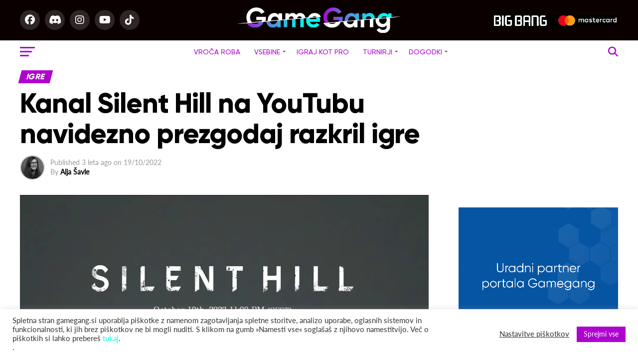

--- FILE ---
content_type: text/html; charset=UTF-8
request_url: https://gamegang.si/2022/10/19/kanal-silent-hill-na-youtubu-navidezno-prezgodaj-razkril-igre/
body_size: 70991
content:
<!DOCTYPE html>
<html dir="ltr" lang="sl-SI" prefix="og: https://ogp.me/ns#">
<head><meta charset="UTF-8" ><script type="c153e68a02bf1bd8196d7030-text/javascript">if(navigator.userAgent.match(/MSIE|Internet Explorer/i)||navigator.userAgent.match(/Trident\/7\..*?rv:11/i)){var href=document.location.href;if(!href.match(/[?&]nowprocket/)){if(href.indexOf("?")==-1){if(href.indexOf("#")==-1){document.location.href=href+"?nowprocket=1"}else{document.location.href=href.replace("#","?nowprocket=1#")}}else{if(href.indexOf("#")==-1){document.location.href=href+"&nowprocket=1"}else{document.location.href=href.replace("#","&nowprocket=1#")}}}}</script><script type="c153e68a02bf1bd8196d7030-text/javascript">class RocketLazyLoadScripts{constructor(){this.triggerEvents=["keydown","mousedown","mousemove","touchmove","touchstart","touchend","wheel"],this.userEventHandler=this._triggerListener.bind(this),this.touchStartHandler=this._onTouchStart.bind(this),this.touchMoveHandler=this._onTouchMove.bind(this),this.touchEndHandler=this._onTouchEnd.bind(this),this.clickHandler=this._onClick.bind(this),this.interceptedClicks=[],window.addEventListener("pageshow",(e=>{this.persisted=e.persisted})),window.addEventListener("DOMContentLoaded",(()=>{this._preconnect3rdParties()})),this.delayedScripts={normal:[],async:[],defer:[]},this.allJQueries=[]}_addUserInteractionListener(e){document.hidden?e._triggerListener():(this.triggerEvents.forEach((t=>window.addEventListener(t,e.userEventHandler,{passive:!0}))),window.addEventListener("touchstart",e.touchStartHandler,{passive:!0}),window.addEventListener("mousedown",e.touchStartHandler),document.addEventListener("visibilitychange",e.userEventHandler))}_removeUserInteractionListener(){this.triggerEvents.forEach((e=>window.removeEventListener(e,this.userEventHandler,{passive:!0}))),document.removeEventListener("visibilitychange",this.userEventHandler)}_onTouchStart(e){"HTML"!==e.target.tagName&&(window.addEventListener("touchend",this.touchEndHandler),window.addEventListener("mouseup",this.touchEndHandler),window.addEventListener("touchmove",this.touchMoveHandler,{passive:!0}),window.addEventListener("mousemove",this.touchMoveHandler),e.target.addEventListener("click",this.clickHandler),this._renameDOMAttribute(e.target,"onclick","rocket-onclick"))}_onTouchMove(e){window.removeEventListener("touchend",this.touchEndHandler),window.removeEventListener("mouseup",this.touchEndHandler),window.removeEventListener("touchmove",this.touchMoveHandler,{passive:!0}),window.removeEventListener("mousemove",this.touchMoveHandler),e.target.removeEventListener("click",this.clickHandler),this._renameDOMAttribute(e.target,"rocket-onclick","onclick")}_onTouchEnd(e){window.removeEventListener("touchend",this.touchEndHandler),window.removeEventListener("mouseup",this.touchEndHandler),window.removeEventListener("touchmove",this.touchMoveHandler,{passive:!0}),window.removeEventListener("mousemove",this.touchMoveHandler)}_onClick(e){e.target.removeEventListener("click",this.clickHandler),this._renameDOMAttribute(e.target,"rocket-onclick","onclick"),this.interceptedClicks.push(e),e.preventDefault(),e.stopPropagation(),e.stopImmediatePropagation()}_replayClicks(){window.removeEventListener("touchstart",this.touchStartHandler,{passive:!0}),window.removeEventListener("mousedown",this.touchStartHandler),this.interceptedClicks.forEach((e=>{e.target.dispatchEvent(new MouseEvent("click",{view:e.view,bubbles:!0,cancelable:!0}))}))}_renameDOMAttribute(e,t,n){e.hasAttribute&&e.hasAttribute(t)&&(event.target.setAttribute(n,event.target.getAttribute(t)),event.target.removeAttribute(t))}_triggerListener(){this._removeUserInteractionListener(this),"loading"===document.readyState?document.addEventListener("DOMContentLoaded",this._loadEverythingNow.bind(this)):this._loadEverythingNow()}_preconnect3rdParties(){let e=[];document.querySelectorAll("script[type=rocketlazyloadscript]").forEach((t=>{if(t.hasAttribute("src")){const n=new URL(t.src).origin;n!==location.origin&&e.push({src:n,crossOrigin:t.crossOrigin||"module"===t.getAttribute("data-rocket-type")})}})),e=[...new Map(e.map((e=>[JSON.stringify(e),e]))).values()],this._batchInjectResourceHints(e,"preconnect")}async _loadEverythingNow(){this.lastBreath=Date.now(),this._delayEventListeners(),this._delayJQueryReady(this),this._handleDocumentWrite(),this._registerAllDelayedScripts(),this._preloadAllScripts(),await this._loadScriptsFromList(this.delayedScripts.normal),await this._loadScriptsFromList(this.delayedScripts.defer),await this._loadScriptsFromList(this.delayedScripts.async);try{await this._triggerDOMContentLoaded(),await this._triggerWindowLoad()}catch(e){}window.dispatchEvent(new Event("rocket-allScriptsLoaded")),this._replayClicks()}_registerAllDelayedScripts(){document.querySelectorAll("script[type=rocketlazyloadscript]").forEach((e=>{e.hasAttribute("src")?e.hasAttribute("async")&&!1!==e.async?this.delayedScripts.async.push(e):e.hasAttribute("defer")&&!1!==e.defer||"module"===e.getAttribute("data-rocket-type")?this.delayedScripts.defer.push(e):this.delayedScripts.normal.push(e):this.delayedScripts.normal.push(e)}))}async _transformScript(e){return await this._littleBreath(),new Promise((t=>{const n=document.createElement("script");[...e.attributes].forEach((e=>{let t=e.nodeName;"type"!==t&&("data-rocket-type"===t&&(t="type"),n.setAttribute(t,e.nodeValue))})),e.hasAttribute("src")?(n.addEventListener("load",t),n.addEventListener("error",t)):(n.text=e.text,t());try{e.parentNode.replaceChild(n,e)}catch(e){t()}}))}async _loadScriptsFromList(e){const t=e.shift();return t?(await this._transformScript(t),this._loadScriptsFromList(e)):Promise.resolve()}_preloadAllScripts(){this._batchInjectResourceHints([...this.delayedScripts.normal,...this.delayedScripts.defer,...this.delayedScripts.async],"preload")}_batchInjectResourceHints(e,t){var n=document.createDocumentFragment();e.forEach((e=>{if(e.src){const i=document.createElement("link");i.href=e.src,i.rel=t,"preconnect"!==t&&(i.as="script"),e.getAttribute&&"module"===e.getAttribute("data-rocket-type")&&(i.crossOrigin=!0),e.crossOrigin&&(i.crossOrigin=e.crossOrigin),n.appendChild(i)}})),document.head.appendChild(n)}_delayEventListeners(){let e={};function t(t,n){!function(t){function n(n){return e[t].eventsToRewrite.indexOf(n)>=0?"rocket-"+n:n}e[t]||(e[t]={originalFunctions:{add:t.addEventListener,remove:t.removeEventListener},eventsToRewrite:[]},t.addEventListener=function(){arguments[0]=n(arguments[0]),e[t].originalFunctions.add.apply(t,arguments)},t.removeEventListener=function(){arguments[0]=n(arguments[0]),e[t].originalFunctions.remove.apply(t,arguments)})}(t),e[t].eventsToRewrite.push(n)}function n(e,t){let n=e[t];Object.defineProperty(e,t,{get:()=>n||function(){},set(i){e["rocket"+t]=n=i}})}t(document,"DOMContentLoaded"),t(window,"DOMContentLoaded"),t(window,"load"),t(window,"pageshow"),t(document,"readystatechange"),n(document,"onreadystatechange"),n(window,"onload"),n(window,"onpageshow")}_delayJQueryReady(e){let t=window.jQuery;Object.defineProperty(window,"jQuery",{get:()=>t,set(n){if(n&&n.fn&&!e.allJQueries.includes(n)){n.fn.ready=n.fn.init.prototype.ready=function(t){e.domReadyFired?t.bind(document)(n):document.addEventListener("rocket-DOMContentLoaded",(()=>t.bind(document)(n)))};const t=n.fn.on;n.fn.on=n.fn.init.prototype.on=function(){if(this[0]===window){function e(e){return e.split(" ").map((e=>"load"===e||0===e.indexOf("load.")?"rocket-jquery-load":e)).join(" ")}"string"==typeof arguments[0]||arguments[0]instanceof String?arguments[0]=e(arguments[0]):"object"==typeof arguments[0]&&Object.keys(arguments[0]).forEach((t=>{delete Object.assign(arguments[0],{[e(t)]:arguments[0][t]})[t]}))}return t.apply(this,arguments),this},e.allJQueries.push(n)}t=n}})}async _triggerDOMContentLoaded(){this.domReadyFired=!0,await this._littleBreath(),document.dispatchEvent(new Event("rocket-DOMContentLoaded")),await this._littleBreath(),window.dispatchEvent(new Event("rocket-DOMContentLoaded")),await this._littleBreath(),document.dispatchEvent(new Event("rocket-readystatechange")),await this._littleBreath(),document.rocketonreadystatechange&&document.rocketonreadystatechange()}async _triggerWindowLoad(){await this._littleBreath(),window.dispatchEvent(new Event("rocket-load")),await this._littleBreath(),window.rocketonload&&window.rocketonload(),await this._littleBreath(),this.allJQueries.forEach((e=>e(window).trigger("rocket-jquery-load"))),await this._littleBreath();const e=new Event("rocket-pageshow");e.persisted=this.persisted,window.dispatchEvent(e),await this._littleBreath(),window.rocketonpageshow&&window.rocketonpageshow({persisted:this.persisted})}_handleDocumentWrite(){const e=new Map;document.write=document.writeln=function(t){const n=document.currentScript,i=document.createRange(),r=n.parentElement;let o=e.get(n);void 0===o&&(o=n.nextSibling,e.set(n,o));const s=document.createDocumentFragment();i.setStart(s,0),s.appendChild(i.createContextualFragment(t)),r.insertBefore(s,o)}}async _littleBreath(){Date.now()-this.lastBreath>45&&(await this._requestAnimFrame(),this.lastBreath=Date.now())}async _requestAnimFrame(){return document.hidden?new Promise((e=>setTimeout(e))):new Promise((e=>requestAnimationFrame(e)))}static run(){const e=new RocketLazyLoadScripts;e._addUserInteractionListener(e)}}RocketLazyLoadScripts.run();</script>

<meta name="viewport" id="viewport" content="width=device-width, initial-scale=1.0, maximum-scale=1.0, minimum-scale=1.0, user-scalable=no" />
<link rel="shortcut icon" href="https://gamegang.si/wp-content/uploads/2021/12/gg-square-favicon.png" /><link rel="pingback" href="https://gamegang.si/xmlrpc.php" />
<meta property="og:type" content="article" />
					<meta property="og:image" content="https://gamegang.si/wp-content/uploads/2022/10/silenthill-1000x600.jpg" />
		<meta name="twitter:image" content="https://gamegang.si/wp-content/uploads/2022/10/silenthill-1000x600.jpg" />
	<meta property="og:url" content="https://gamegang.si/2022/10/19/kanal-silent-hill-na-youtubu-navidezno-prezgodaj-razkril-igre/" />
<meta property="og:title" content="Kanal Silent Hill na YouTubu navidezno prezgodaj razkril igre" />
<meta property="og:description" content="Na novem računu YouTube, ki je neposredno povezan z uradne spletne strani igre Silent Hill, je objavljenih več videoposnetkov Silent Hill Transmission, ki bodo javnosti na voljo še danes. V opisu enega videoposnetka je bil na kratko naveden naslov &#8220;Silent Hill 2&#8221; in začasna povezava do trgovine PlayStation. Poleg tega sta v metapodatkih istega videoposnetka [&hellip;]" />
<meta name="twitter:card" content="summary">
<meta name="twitter:url" content="https://gamegang.si/2022/10/19/kanal-silent-hill-na-youtubu-navidezno-prezgodaj-razkril-igre/">
<meta name="twitter:title" content="Kanal Silent Hill na YouTubu navidezno prezgodaj razkril igre">
<meta name="twitter:description" content="Na novem računu YouTube, ki je neposredno povezan z uradne spletne strani igre Silent Hill, je objavljenih več videoposnetkov Silent Hill Transmission, ki bodo javnosti na voljo še danes. V opisu enega videoposnetka je bil na kratko naveden naslov &#8220;Silent Hill 2&#8221; in začasna povezava do trgovine PlayStation. Poleg tega sta v metapodatkih istega videoposnetka [&hellip;]">
<script data-cfasync="false" data-no-defer="1" data-no-minify="1" data-no-optimize="1">var ewww_webp_supported=!1;function check_webp_feature(A,e){var w;e=void 0!==e?e:function(){},ewww_webp_supported?e(ewww_webp_supported):((w=new Image).onload=function(){ewww_webp_supported=0<w.width&&0<w.height,e&&e(ewww_webp_supported)},w.onerror=function(){e&&e(!1)},w.src="data:image/webp;base64,"+{alpha:"UklGRkoAAABXRUJQVlA4WAoAAAAQAAAAAAAAAAAAQUxQSAwAAAARBxAR/Q9ERP8DAABWUDggGAAAABQBAJ0BKgEAAQAAAP4AAA3AAP7mtQAAAA=="}[A])}check_webp_feature("alpha");</script><script data-cfasync="false" data-no-defer="1" data-no-minify="1" data-no-optimize="1">var Arrive=function(c,w){"use strict";if(c.MutationObserver&&"undefined"!=typeof HTMLElement){var r,a=0,u=(r=HTMLElement.prototype.matches||HTMLElement.prototype.webkitMatchesSelector||HTMLElement.prototype.mozMatchesSelector||HTMLElement.prototype.msMatchesSelector,{matchesSelector:function(e,t){return e instanceof HTMLElement&&r.call(e,t)},addMethod:function(e,t,r){var a=e[t];e[t]=function(){return r.length==arguments.length?r.apply(this,arguments):"function"==typeof a?a.apply(this,arguments):void 0}},callCallbacks:function(e,t){t&&t.options.onceOnly&&1==t.firedElems.length&&(e=[e[0]]);for(var r,a=0;r=e[a];a++)r&&r.callback&&r.callback.call(r.elem,r.elem);t&&t.options.onceOnly&&1==t.firedElems.length&&t.me.unbindEventWithSelectorAndCallback.call(t.target,t.selector,t.callback)},checkChildNodesRecursively:function(e,t,r,a){for(var i,n=0;i=e[n];n++)r(i,t,a)&&a.push({callback:t.callback,elem:i}),0<i.childNodes.length&&u.checkChildNodesRecursively(i.childNodes,t,r,a)},mergeArrays:function(e,t){var r,a={};for(r in e)e.hasOwnProperty(r)&&(a[r]=e[r]);for(r in t)t.hasOwnProperty(r)&&(a[r]=t[r]);return a},toElementsArray:function(e){return e=void 0!==e&&("number"!=typeof e.length||e===c)?[e]:e}}),e=(l.prototype.addEvent=function(e,t,r,a){a={target:e,selector:t,options:r,callback:a,firedElems:[]};return this._beforeAdding&&this._beforeAdding(a),this._eventsBucket.push(a),a},l.prototype.removeEvent=function(e){for(var t,r=this._eventsBucket.length-1;t=this._eventsBucket[r];r--)e(t)&&(this._beforeRemoving&&this._beforeRemoving(t),(t=this._eventsBucket.splice(r,1))&&t.length&&(t[0].callback=null))},l.prototype.beforeAdding=function(e){this._beforeAdding=e},l.prototype.beforeRemoving=function(e){this._beforeRemoving=e},l),t=function(i,n){var o=new e,l=this,s={fireOnAttributesModification:!1};return o.beforeAdding(function(t){var e=t.target;e!==c.document&&e!==c||(e=document.getElementsByTagName("html")[0]);var r=new MutationObserver(function(e){n.call(this,e,t)}),a=i(t.options);r.observe(e,a),t.observer=r,t.me=l}),o.beforeRemoving(function(e){e.observer.disconnect()}),this.bindEvent=function(e,t,r){t=u.mergeArrays(s,t);for(var a=u.toElementsArray(this),i=0;i<a.length;i++)o.addEvent(a[i],e,t,r)},this.unbindEvent=function(){var r=u.toElementsArray(this);o.removeEvent(function(e){for(var t=0;t<r.length;t++)if(this===w||e.target===r[t])return!0;return!1})},this.unbindEventWithSelectorOrCallback=function(r){var a=u.toElementsArray(this),i=r,e="function"==typeof r?function(e){for(var t=0;t<a.length;t++)if((this===w||e.target===a[t])&&e.callback===i)return!0;return!1}:function(e){for(var t=0;t<a.length;t++)if((this===w||e.target===a[t])&&e.selector===r)return!0;return!1};o.removeEvent(e)},this.unbindEventWithSelectorAndCallback=function(r,a){var i=u.toElementsArray(this);o.removeEvent(function(e){for(var t=0;t<i.length;t++)if((this===w||e.target===i[t])&&e.selector===r&&e.callback===a)return!0;return!1})},this},i=new function(){var s={fireOnAttributesModification:!1,onceOnly:!1,existing:!1};function n(e,t,r){return!(!u.matchesSelector(e,t.selector)||(e._id===w&&(e._id=a++),-1!=t.firedElems.indexOf(e._id)))&&(t.firedElems.push(e._id),!0)}var c=(i=new t(function(e){var t={attributes:!1,childList:!0,subtree:!0};return e.fireOnAttributesModification&&(t.attributes=!0),t},function(e,i){e.forEach(function(e){var t=e.addedNodes,r=e.target,a=[];null!==t&&0<t.length?u.checkChildNodesRecursively(t,i,n,a):"attributes"===e.type&&n(r,i)&&a.push({callback:i.callback,elem:r}),u.callCallbacks(a,i)})})).bindEvent;return i.bindEvent=function(e,t,r){t=void 0===r?(r=t,s):u.mergeArrays(s,t);var a=u.toElementsArray(this);if(t.existing){for(var i=[],n=0;n<a.length;n++)for(var o=a[n].querySelectorAll(e),l=0;l<o.length;l++)i.push({callback:r,elem:o[l]});if(t.onceOnly&&i.length)return r.call(i[0].elem,i[0].elem);setTimeout(u.callCallbacks,1,i)}c.call(this,e,t,r)},i},o=new function(){var a={};function i(e,t){return u.matchesSelector(e,t.selector)}var n=(o=new t(function(){return{childList:!0,subtree:!0}},function(e,r){e.forEach(function(e){var t=e.removedNodes,e=[];null!==t&&0<t.length&&u.checkChildNodesRecursively(t,r,i,e),u.callCallbacks(e,r)})})).bindEvent;return o.bindEvent=function(e,t,r){t=void 0===r?(r=t,a):u.mergeArrays(a,t),n.call(this,e,t,r)},o};d(HTMLElement.prototype),d(NodeList.prototype),d(HTMLCollection.prototype),d(HTMLDocument.prototype),d(Window.prototype);var n={};return s(i,n,"unbindAllArrive"),s(o,n,"unbindAllLeave"),n}function l(){this._eventsBucket=[],this._beforeAdding=null,this._beforeRemoving=null}function s(e,t,r){u.addMethod(t,r,e.unbindEvent),u.addMethod(t,r,e.unbindEventWithSelectorOrCallback),u.addMethod(t,r,e.unbindEventWithSelectorAndCallback)}function d(e){e.arrive=i.bindEvent,s(i,e,"unbindArrive"),e.leave=o.bindEvent,s(o,e,"unbindLeave")}}(window,void 0),ewww_webp_supported=!1;function check_webp_feature(e,t){var r;ewww_webp_supported?t(ewww_webp_supported):((r=new Image).onload=function(){ewww_webp_supported=0<r.width&&0<r.height,t(ewww_webp_supported)},r.onerror=function(){t(!1)},r.src="data:image/webp;base64,"+{alpha:"UklGRkoAAABXRUJQVlA4WAoAAAAQAAAAAAAAAAAAQUxQSAwAAAARBxAR/Q9ERP8DAABWUDggGAAAABQBAJ0BKgEAAQAAAP4AAA3AAP7mtQAAAA==",animation:"UklGRlIAAABXRUJQVlA4WAoAAAASAAAAAAAAAAAAQU5JTQYAAAD/////AABBTk1GJgAAAAAAAAAAAAAAAAAAAGQAAABWUDhMDQAAAC8AAAAQBxAREYiI/gcA"}[e])}function ewwwLoadImages(e){if(e){for(var t=document.querySelectorAll(".batch-image img, .image-wrapper a, .ngg-pro-masonry-item a, .ngg-galleria-offscreen-seo-wrapper a"),r=0,a=t.length;r<a;r++)ewwwAttr(t[r],"data-src",t[r].getAttribute("data-webp")),ewwwAttr(t[r],"data-thumbnail",t[r].getAttribute("data-webp-thumbnail"));for(var i=document.querySelectorAll("div.woocommerce-product-gallery__image"),r=0,a=i.length;r<a;r++)ewwwAttr(i[r],"data-thumb",i[r].getAttribute("data-webp-thumb"))}for(var n=document.querySelectorAll("video"),r=0,a=n.length;r<a;r++)ewwwAttr(n[r],"poster",e?n[r].getAttribute("data-poster-webp"):n[r].getAttribute("data-poster-image"));for(var o,l=document.querySelectorAll("img.ewww_webp_lazy_load"),r=0,a=l.length;r<a;r++)e&&(ewwwAttr(l[r],"data-lazy-srcset",l[r].getAttribute("data-lazy-srcset-webp")),ewwwAttr(l[r],"data-srcset",l[r].getAttribute("data-srcset-webp")),ewwwAttr(l[r],"data-lazy-src",l[r].getAttribute("data-lazy-src-webp")),ewwwAttr(l[r],"data-src",l[r].getAttribute("data-src-webp")),ewwwAttr(l[r],"data-orig-file",l[r].getAttribute("data-webp-orig-file")),ewwwAttr(l[r],"data-medium-file",l[r].getAttribute("data-webp-medium-file")),ewwwAttr(l[r],"data-large-file",l[r].getAttribute("data-webp-large-file")),null!=(o=l[r].getAttribute("srcset"))&&!1!==o&&o.includes("R0lGOD")&&ewwwAttr(l[r],"src",l[r].getAttribute("data-lazy-src-webp"))),l[r].className=l[r].className.replace(/\bewww_webp_lazy_load\b/,"");for(var s=document.querySelectorAll(".ewww_webp"),r=0,a=s.length;r<a;r++)e?(ewwwAttr(s[r],"srcset",s[r].getAttribute("data-srcset-webp")),ewwwAttr(s[r],"src",s[r].getAttribute("data-src-webp")),ewwwAttr(s[r],"data-orig-file",s[r].getAttribute("data-webp-orig-file")),ewwwAttr(s[r],"data-medium-file",s[r].getAttribute("data-webp-medium-file")),ewwwAttr(s[r],"data-large-file",s[r].getAttribute("data-webp-large-file")),ewwwAttr(s[r],"data-large_image",s[r].getAttribute("data-webp-large_image")),ewwwAttr(s[r],"data-src",s[r].getAttribute("data-webp-src"))):(ewwwAttr(s[r],"srcset",s[r].getAttribute("data-srcset-img")),ewwwAttr(s[r],"src",s[r].getAttribute("data-src-img"))),s[r].className=s[r].className.replace(/\bewww_webp\b/,"ewww_webp_loaded");window.jQuery&&jQuery.fn.isotope&&jQuery.fn.imagesLoaded&&(jQuery(".fusion-posts-container-infinite").imagesLoaded(function(){jQuery(".fusion-posts-container-infinite").hasClass("isotope")&&jQuery(".fusion-posts-container-infinite").isotope()}),jQuery(".fusion-portfolio:not(.fusion-recent-works) .fusion-portfolio-wrapper").imagesLoaded(function(){jQuery(".fusion-portfolio:not(.fusion-recent-works) .fusion-portfolio-wrapper").isotope()}))}function ewwwWebPInit(e){ewwwLoadImages(e),ewwwNggLoadGalleries(e),document.arrive(".ewww_webp",function(){ewwwLoadImages(e)}),document.arrive(".ewww_webp_lazy_load",function(){ewwwLoadImages(e)}),document.arrive("videos",function(){ewwwLoadImages(e)}),"loading"==document.readyState?document.addEventListener("DOMContentLoaded",ewwwJSONParserInit):("undefined"!=typeof galleries&&ewwwNggParseGalleries(e),ewwwWooParseVariations(e))}function ewwwAttr(e,t,r){null!=r&&!1!==r&&e.setAttribute(t,r)}function ewwwJSONParserInit(){"undefined"!=typeof galleries&&check_webp_feature("alpha",ewwwNggParseGalleries),check_webp_feature("alpha",ewwwWooParseVariations)}function ewwwWooParseVariations(e){if(e)for(var t=document.querySelectorAll("form.variations_form"),r=0,a=t.length;r<a;r++){var i=t[r].getAttribute("data-product_variations"),n=!1;try{for(var o in i=JSON.parse(i))void 0!==i[o]&&void 0!==i[o].image&&(void 0!==i[o].image.src_webp&&(i[o].image.src=i[o].image.src_webp,n=!0),void 0!==i[o].image.srcset_webp&&(i[o].image.srcset=i[o].image.srcset_webp,n=!0),void 0!==i[o].image.full_src_webp&&(i[o].image.full_src=i[o].image.full_src_webp,n=!0),void 0!==i[o].image.gallery_thumbnail_src_webp&&(i[o].image.gallery_thumbnail_src=i[o].image.gallery_thumbnail_src_webp,n=!0),void 0!==i[o].image.thumb_src_webp&&(i[o].image.thumb_src=i[o].image.thumb_src_webp,n=!0));n&&ewwwAttr(t[r],"data-product_variations",JSON.stringify(i))}catch(e){}}}function ewwwNggParseGalleries(e){if(e)for(var t in galleries){var r=galleries[t];galleries[t].images_list=ewwwNggParseImageList(r.images_list)}}function ewwwNggLoadGalleries(e){e&&document.addEventListener("ngg.galleria.themeadded",function(e,t){window.ngg_galleria._create_backup=window.ngg_galleria.create,window.ngg_galleria.create=function(e,t){var r=$(e).data("id");return galleries["gallery_"+r].images_list=ewwwNggParseImageList(galleries["gallery_"+r].images_list),window.ngg_galleria._create_backup(e,t)}})}function ewwwNggParseImageList(e){for(var t in e){var r=e[t];if(void 0!==r["image-webp"]&&(e[t].image=r["image-webp"],delete e[t]["image-webp"]),void 0!==r["thumb-webp"]&&(e[t].thumb=r["thumb-webp"],delete e[t]["thumb-webp"]),void 0!==r.full_image_webp&&(e[t].full_image=r.full_image_webp,delete e[t].full_image_webp),void 0!==r.srcsets)for(var a in r.srcsets)nggSrcset=r.srcsets[a],void 0!==r.srcsets[a+"-webp"]&&(e[t].srcsets[a]=r.srcsets[a+"-webp"],delete e[t].srcsets[a+"-webp"]);if(void 0!==r.full_srcsets)for(var i in r.full_srcsets)nggFSrcset=r.full_srcsets[i],void 0!==r.full_srcsets[i+"-webp"]&&(e[t].full_srcsets[i]=r.full_srcsets[i+"-webp"],delete e[t].full_srcsets[i+"-webp"])}return e}check_webp_feature("alpha",ewwwWebPInit);</script><title>Kanal Silent Hill na YouTubu navidezno prezgodaj razkril igre | Game Gang</title><style id="rocket-critical-css">body{overflow-x:hidden}.theiaPostSlider_slides{position:relative;clear:both;overflow:hidden;margin:0;padding:0;list-style:none}.theiaPostSlider_slides>div{overflow:hidden}.wpcf7 form .wpcf7-response-output{margin:2em .5em 1em;padding:.2em 1em;border:2px solid #00a0d2}.wpcf7 form.resetting .wpcf7-response-output{display:none}#cookie-law-info-bar{font-size:15px;margin:0 auto;padding:12px 10px;position:absolute;text-align:center;box-sizing:border-box;width:100%;z-index:9999;display:none;left:0;font-weight:300;box-shadow:0 -1px 10px 0 rgba(172,171,171,.3)}#cookie-law-info-again{font-size:10pt;margin:0;padding:5px 10px;text-align:center;z-index:9999;box-shadow:#161616 2px 2px 5px 2px}#cookie-law-info-bar span{vertical-align:middle}.cli-plugin-button,.cli-plugin-button:visited{display:inline-block;padding:9px 12px;color:#fff;text-decoration:none;position:relative;margin-left:5px;text-decoration:none}.cli-plugin-button,.cli-plugin-button:visited{font-size:13px;font-weight:400;line-height:1}.large.cli-plugin-button,.large.cli-plugin-button:visited{font-size:14px;padding:8px 14px 9px}.cli-plugin-button{margin-top:5px}.cli-bar-popup{-moz-background-clip:padding;-webkit-background-clip:padding;background-clip:padding-box;-webkit-border-radius:30px;-moz-border-radius:30px;border-radius:30px;padding:20px}.cli-container-fluid{padding-right:15px;padding-left:15px;margin-right:auto;margin-left:auto}.cli-row{display:-ms-flexbox;display:flex;-ms-flex-wrap:wrap;flex-wrap:wrap;margin-right:-15px;margin-left:-15px}.cli-align-items-stretch{-ms-flex-align:stretch!important;align-items:stretch!important}.cli-px-0{padding-left:0;padding-right:0}.cli-btn{font-size:14px;display:inline-block;font-weight:400;text-align:center;white-space:nowrap;vertical-align:middle;border:1px solid transparent;padding:.5rem 1.25rem;line-height:1;border-radius:.25rem}.cli-modal-backdrop{position:fixed;top:0;right:0;bottom:0;left:0;z-index:1040;background-color:#000;display:none}.cli-modal-backdrop.cli-fade{opacity:0}.cli-modal a{text-decoration:none}.cli-modal .cli-modal-dialog{position:relative;width:auto;margin:.5rem;font-family:-apple-system,BlinkMacSystemFont,segoe ui,Roboto,helvetica neue,Arial,sans-serif,apple color emoji,segoe ui emoji,segoe ui symbol;font-size:1rem;font-weight:400;line-height:1.5;color:#212529;text-align:left;display:-ms-flexbox;display:flex;-ms-flex-align:center;align-items:center;min-height:calc(100% - (.5rem * 2))}@media (min-width:576px){.cli-modal .cli-modal-dialog{max-width:500px;margin:1.75rem auto;min-height:calc(100% - (1.75rem * 2))}}@media (min-width:992px){.cli-modal .cli-modal-dialog{max-width:900px}}.cli-modal-content{position:relative;display:-ms-flexbox;display:flex;-ms-flex-direction:column;flex-direction:column;width:100%;background-color:#fff;background-clip:padding-box;border-radius:.3rem;outline:0}.cli-modal .cli-modal-close{position:absolute;right:10px;top:10px;z-index:1;padding:0;background-color:transparent;border:0;-webkit-appearance:none;font-size:1.5rem;font-weight:700;line-height:1;color:#000;text-shadow:0 1px 0 #fff}.cli-switch{display:inline-block;position:relative;min-height:1px;padding-left:70px;font-size:14px}.cli-switch input[type=checkbox]{display:none}.cli-switch .cli-slider{background-color:#e3e1e8;height:24px;width:50px;bottom:0;left:0;position:absolute;right:0;top:0}.cli-switch .cli-slider:before{background-color:#fff;bottom:2px;content:"";height:20px;left:2px;position:absolute;width:20px}.cli-switch input:checked+.cli-slider{background-color:#00acad}.cli-switch input:checked+.cli-slider:before{transform:translateX(26px)}.cli-switch .cli-slider{border-radius:34px}.cli-switch .cli-slider:before{border-radius:50%}.cli-tab-content{background:#fff}.cli-tab-content{width:100%;padding:30px}@media (max-width:767px){.cli-tab-content{padding:30px 10px}}.cli-tab-content p{color:#343438;font-size:14px;margin-top:0}.cli-container-fluid{padding-right:15px;padding-left:15px;margin-right:auto;margin-left:auto}.cli-row{display:-ms-flexbox;display:flex;-ms-flex-wrap:wrap;flex-wrap:wrap;margin-right:-15px;margin-left:-15px}.cli-align-items-stretch{-ms-flex-align:stretch!important;align-items:stretch!important}.cli-px-0{padding-left:0;padding-right:0}.cli-btn{font-size:14px;display:inline-block;font-weight:400;text-align:center;white-space:nowrap;vertical-align:middle;border:1px solid transparent;padding:.5rem 1.25rem;line-height:1;border-radius:.25rem}.cli-modal-backdrop{position:fixed;top:0;right:0;bottom:0;left:0;z-index:1040;background-color:#000;-webkit-transform:scale(0);transform:scale(0)}.cli-modal-backdrop.cli-fade{opacity:0}.cli-modal{position:fixed;top:0;right:0;bottom:0;left:0;z-index:99999;transform:scale(0);overflow:hidden;outline:0}.cli-modal a{text-decoration:none}.cli-modal .cli-modal-dialog{position:relative;width:auto;margin:.5rem;font-family:inherit;font-size:1rem;font-weight:400;line-height:1.5;color:#212529;text-align:left;display:-ms-flexbox;display:flex;-ms-flex-align:center;align-items:center;min-height:calc(100% - (.5rem * 2))}@media (min-width:576px){.cli-modal .cli-modal-dialog{max-width:500px;margin:1.75rem auto;min-height:calc(100% - (1.75rem * 2))}}.cli-modal-content{position:relative;display:-ms-flexbox;display:flex;-ms-flex-direction:column;flex-direction:column;width:100%;background-color:#fff;background-clip:padding-box;border-radius:.2rem;box-sizing:border-box;outline:0}.cli-switch{display:inline-block;position:relative;min-height:1px;padding-left:38px;font-size:14px}.cli-switch input[type=checkbox]{display:none}.cli-switch .cli-slider{background-color:#e3e1e8;height:20px;width:38px;bottom:0;left:0;position:absolute;right:0;top:0}.cli-switch .cli-slider:before{background-color:#fff;bottom:2px;content:"";height:15px;left:3px;position:absolute;width:15px}.cli-switch input:checked+.cli-slider{background-color:#61a229}.cli-switch input:checked+.cli-slider:before{transform:translateX(18px)}.cli-switch .cli-slider{border-radius:34px;font-size:0}.cli-switch .cli-slider:before{border-radius:50%}.cli-tab-content{background:#fff}.cli-tab-content{width:100%;padding:5px 30px 5px 5px;box-sizing:border-box}@media (max-width:767px){.cli-tab-content{padding:30px 10px}}.cli-tab-content p{color:#343438;font-size:14px;margin-top:0}.cli-tab-footer .cli-btn{background-color:#00acad;padding:10px 15px;text-decoration:none}.cli-tab-footer .wt-cli-privacy-accept-btn{background-color:#61a229;color:#fff;border-radius:0}.cli-tab-footer{width:100%;text-align:right;padding:20px 0}.cli-col-12{width:100%}.cli-tab-header{display:flex;justify-content:space-between}.cli-tab-header a:before{width:10px;height:2px;left:0;top:calc(50% - 1px)}.cli-tab-header a:after{width:2px;height:10px;left:4px;top:calc(50% - 5px);-webkit-transform:none;transform:none}.cli-tab-header a:before{width:7px;height:7px;border-right:1px solid #4a6e78;border-bottom:1px solid #4a6e78;content:" ";transform:rotate(-45deg);margin-right:10px}.cli-tab-header a.cli-nav-link{position:relative;display:flex;align-items:center;font-size:14px;color:#000;text-transform:capitalize}.cli-tab-header{border-radius:5px;padding:12px 15px;background-color:#f2f2f2}.cli-modal .cli-modal-close{position:absolute;right:0;top:0;z-index:1;-webkit-appearance:none;width:40px;height:40px;padding:0;border-radius:50%;padding:10px;background:0 0;border:none;min-width:40px}.cli-tab-container h4{font-family:inherit;font-size:16px;margin-bottom:15px;margin:10px 0}#cliSettingsPopup .cli-tab-section-container{padding-top:12px}.cli-tab-container p,.cli-privacy-content-text{font-size:14px;line-height:1.4;margin-top:0;padding:0;color:#000}.cli-tab-content{display:none}.cli-tab-section .cli-tab-content{padding:10px 20px 5px}.cli-tab-section{margin-top:5px}@media (min-width:992px){.cli-modal .cli-modal-dialog{max-width:645px}}.cli-switch .cli-slider:after{content:attr(data-cli-disable);position:absolute;right:50px;color:#000;font-size:12px;text-align:right;min-width:80px}.cli-switch input:checked+.cli-slider:after{content:attr(data-cli-enable)}.cli-privacy-overview:not(.cli-collapsed) .cli-privacy-content{max-height:60px;overflow:hidden}a.cli-privacy-readmore{font-size:12px;margin-top:12px;display:inline-block;padding-bottom:0;color:#000;text-decoration:underline}.cli-modal-footer{position:relative}a.cli-privacy-readmore:before{content:attr(data-readmore-text)}.cli-modal-close svg{fill:#000}span.cli-necessary-caption{color:#000;font-size:12px}.cli-tab-container .cli-row{max-height:500px;overflow-y:auto}.wt-cli-sr-only{display:none;font-size:16px}.cli-bar-container{float:none;margin:0 auto;display:-webkit-box;display:-moz-box;display:-ms-flexbox;display:-webkit-flex;display:flex;justify-content:space-between;-webkit-box-align:center;-moz-box-align:center;-ms-flex-align:center;-webkit-align-items:center;align-items:center}.cli-bar-btn_container{margin-left:20px;display:-webkit-box;display:-moz-box;display:-ms-flexbox;display:-webkit-flex;display:flex;-webkit-box-align:center;-moz-box-align:center;-ms-flex-align:center;-webkit-align-items:center;align-items:center;flex-wrap:nowrap}.cli-bar-btn_container a{white-space:nowrap}.cli-style-v2{font-size:11pt;line-height:18px;font-weight:400}.cli-style-v2 .cli-bar-message{width:70%;text-align:left}.cli-style-v2 .cli-bar-btn_container .cli_action_button,.cli-style-v2 .cli-bar-btn_container .cli_settings_button{margin-left:5px}.cli-style-v2 .cli_settings_button:not(.cli-plugin-button){text-decoration:underline}.cli-style-v2 .cli-bar-btn_container .cli-plugin-button{margin-top:5px;margin-bottom:5px}.wt-cli-necessary-checkbox{display:none!important}@media (max-width:985px){.cli-style-v2 .cli-bar-message{width:100%}.cli-style-v2.cli-bar-container{justify-content:left;flex-wrap:wrap}.cli-style-v2 .cli-bar-btn_container{margin-left:0;margin-top:10px}}.wt-cli-privacy-overview-actions{padding-bottom:0}#baguetteBox-overlay{display:none;opacity:0;position:fixed;overflow:hidden;top:0;left:0;width:100%;height:100%;z-index:1000000;background-color:#222;background-color:rgba(0,0,0,.8)}#baguetteBox-slider{position:absolute;left:0;top:0;height:100%;width:100%;white-space:nowrap}.baguetteBox-button#next-button,.baguetteBox-button#previous-button{top:50%;top:calc(50% - 30px);width:44px;height:60px}.baguetteBox-button{position:absolute;outline:0;padding:0;margin:0;border:0;-moz-border-radius:15%;border-radius:15%;background-color:#323232;background-color:rgba(50,50,50,.5);color:#ddd;font:1.6em sans-serif}.baguetteBox-button#next-button{right:2%}.baguetteBox-button#previous-button{left:2%}.baguetteBox-button#close-button{top:20px;right:2%;right:calc(2% + 6px);width:30px;height:30px}.baguetteBox-button svg{position:absolute;left:0;top:0}.pswp{display:none;position:absolute;width:100%;height:100%;left:0;top:0;overflow:hidden;-ms-touch-action:none;touch-action:none;z-index:1500;-webkit-text-size-adjust:100%;-webkit-backface-visibility:hidden;outline:none}.pswp *{box-sizing:border-box}.pswp__bg{background:#000;opacity:0;-webkit-backface-visibility:hidden;will-change:opacity}.pswp__bg,.pswp__scroll-wrap{position:absolute;left:0;top:0;width:100%;height:100%}.pswp__scroll-wrap{overflow:hidden}.pswp__container{-ms-touch-action:none;touch-action:none;position:absolute;left:0;right:0;top:0;bottom:0}.pswp__container{-webkit-touch-callout:none}.pswp__bg{will-change:opacity}.pswp__container{-webkit-backface-visibility:hidden}.pswp__item{right:0;bottom:0;overflow:hidden}.pswp__item{position:absolute;left:0;top:0}.pswp__button{width:44px;height:44px;position:relative;background:0 0;overflow:visible;-webkit-appearance:none;display:block;border:0;padding:0;margin:0;float:right;opacity:.75;box-shadow:none}.pswp__button::-moz-focus-inner{padding:0;border:0}.pswp__button,.pswp__button--arrow--left:before,.pswp__button--arrow--right:before{background:url(https://gamegang.si/wp-content/plugins/reviewer/public/assets/css/default-skin.png) 0 0 no-repeat;background-size:264px 88px;width:44px;height:44px}.pswp__button--close{background-position:0 -44px}.pswp__button--share{background-position:-44px -44px}.pswp__button--fs{display:none}.pswp__button--zoom{display:none;background-position:-88px 0}.pswp__button--arrow--left,.pswp__button--arrow--right{background:0 0;top:50%;margin-top:-50px;width:70px;height:100px;position:absolute}.pswp__button--arrow--left{left:0}.pswp__button--arrow--right{right:0}.pswp__button--arrow--left:before,.pswp__button--arrow--right:before{content:'';top:35px;background-color:rgba(0,0,0,.3);height:30px;width:32px;position:absolute}.pswp__button--arrow--left:before{left:6px;background-position:-138px -44px}.pswp__button--arrow--right:before{right:6px;background-position:-94px -44px}.pswp__share-modal{display:block;background:rgba(0,0,0,.5);width:100%;height:100%;top:0;left:0;padding:10px;position:absolute;z-index:1600;opacity:0;-webkit-backface-visibility:hidden;will-change:opacity}.pswp__share-modal--hidden{display:none}.pswp__share-tooltip{z-index:1620;position:absolute;background:#fff;top:56px;border-radius:2px;display:block;width:auto;right:44px;box-shadow:0 2px 5px rgba(0,0,0,.25);-webkit-transform:translateY(6px);transform:translateY(6px);-webkit-backface-visibility:hidden;will-change:transform}.pswp__counter{position:absolute;left:0;top:0;height:44px;font-size:13px;line-height:44px;color:#fff;opacity:.75;padding:0 10px}.pswp__caption{position:absolute;left:0;bottom:0;width:100%;min-height:44px}.pswp__caption__center{text-align:left;max-width:420px;margin:0 auto;font-size:13px;padding:10px;line-height:20px;color:#ccc}.pswp__preloader{width:44px;height:44px;position:absolute;top:0;left:50%;margin-left:-22px;opacity:0;will-change:opacity;direction:ltr}.pswp__preloader__icn{width:20px;height:20px;margin:12px}@media screen and (max-width:1024px){.pswp__preloader{position:relative;left:auto;top:auto;margin:0;float:right}}.pswp__ui{-webkit-font-smoothing:auto;visibility:visible;opacity:1;z-index:1550}.pswp__top-bar{position:absolute;left:0;top:0;height:44px;width:100%}.pswp__caption,.pswp__top-bar{-webkit-backface-visibility:hidden;will-change:opacity}.pswp__caption,.pswp__top-bar{background-color:rgba(0,0,0,.5)}.pswp__ui--hidden .pswp__button--arrow--left,.pswp__ui--hidden .pswp__button--arrow--right,.pswp__ui--hidden .pswp__caption,.pswp__ui--hidden .pswp__top-bar{opacity:.001}html,body,div,span,iframe,h1,h2,h3,h4,p,a,img,small,strong,i,ul,li,form,label,article,header,nav,section,time{margin:0;padding:0;border:0;font-size:100%;vertical-align:baseline}article,header,nav,section{display:block}ul{list-style:none}html{overflow-x:hidden}body{color:#000;font-size:1rem;-webkit-font-smoothing:antialiased;font-weight:400;line-height:100%;margin:0 auto;padding:0}h1,h2,h3,h4,h3 a{-webkit-backface-visibility:hidden;color:#000}img{max-width:100%;height:auto;-webkit-backface-visibility:hidden}iframe{max-width:100%}a,a:visited{opacity:1;text-decoration:none}#mvp-side-wrap a{color:#000;font-weight:700}#mvp-site,#mvp-site-wall{overflow:hidden;width:100%}#mvp-site-main{width:100%}#mvp-site-main{-webkit-backface-visibility:hidden;backface-visibility:hidden;margin-top:0;z-index:9999}.relative{position:relative}.right{float:right}.left{float:left}.mvp-mob-img{display:none!important}#mvp-main-head-wrap{width:100%}#mvp-main-nav-wrap{width:100%}#mvp-main-nav-top{background:#000;padding:15px 0;width:100%;height:auto;z-index:99999}.mvp-main-box{margin:0 auto;width:1200px;height:100%}#mvp-nav-top-wrap,.mvp-nav-top-cont{width:100%}.mvp-nav-top-right-out{margin-right:-200px;width:100%}.mvp-nav-top-right-in{margin-right:200px}.mvp-nav-top-left-out{float:right;margin-left:-200px;width:100%}.mvp-nav-top-left-in{margin-left:200px}.mvp-nav-top-mid{line-height:0;overflow:hidden;text-align:center;width:100%}h2.mvp-logo-title{display:block;font-size:0}.mvp-nav-top-left,.mvp-nav-top-right{position:absolute;top:0;bottom:0;width:200px;height:100%}.mvp-nav-top-left{left:0}.mvp-nav-top-right{right:0}.mvp-nav-soc-wrap{margin-top:-20px;position:absolute;top:50%;left:0;width:100%;height:40px}.mvp-nav-logo-small{display:none}span.mvp-nav-soc-but{background:rgba(255,255,255,.15);color:#fff;-webkit-border-radius:50%;border-radius:50%;display:inline-block;float:left;font-size:20px;margin-left:10px;padding-top:10px;text-align:center;width:40px;height:30px}.mvp-nav-soc-wrap a:first-child span.mvp-nav-soc-but{margin-left:0}#mvp-main-nav-bot{-webkit-backface-visibility:hidden;backface-visibility:hidden;width:100%;height:50px;z-index:9000}#mvp-main-nav-bot-cont{-webkit-backface-visibility:hidden;backface-visibility:hidden;width:100%;height:50px}#mvp-nav-bot-wrap,.mvp-nav-bot-cont{width:100%}.mvp-nav-bot-right-out{margin-right:-50px;width:100%}.mvp-nav-bot-right-in{margin-right:50px}.mvp-nav-bot-left-out{float:right;margin-left:-50px;width:100%}.mvp-nav-bot-left-in{margin-left:50px}.mvp-nav-bot-left,.mvp-nav-bot-right{width:50px;height:50px}span.mvp-nav-search-but{float:right;font-size:20px;line-height:1;padding:15px 0}#mvp-search-wrap{-webkit-backface-visibility:hidden;backface-visibility:hidden;background:rgba(0,0,0,.94);opacity:0;position:fixed;top:0;left:0;-webkit-transform:translate3d(0,-100%,0);-moz-transform:translate3d(0,-100%,0);-ms-transform:translate3d(0,-100%,0);-o-transform:translate3d(0,-100%,0);transform:translate3d(0,-100%,0);width:100%;height:100%;z-index:999999}#mvp-search-wrap .mvp-search-but-wrap span{background:#fff;top:27px}#mvp-search-box{margin:-30px 0 0 -25%;position:absolute;top:50%;left:50%;width:50%}#searchform input{background:0 0;border:0;color:#fff;float:left;font-size:50px;font-weight:300;line-height:1;padding:5px 0;text-transform:uppercase;width:100%;height:50px}#searchform #searchsubmit{border:none;float:left}.mvp-nav-menu{text-align:center;width:100%;height:50px}.mvp-nav-menu ul{float:left;text-align:center;width:100%}.mvp-nav-menu ul li{display:inline-block;position:relative}.mvp-nav-menu ul li.mvp-mega-dropdown{position:static}.mvp-nav-menu ul li a{float:left;font-size:14px;font-weight:500;line-height:1;padding:18px 12px;position:relative;text-transform:uppercase}.mvp-nav-menu ul li.menu-item-has-children ul.sub-menu li a:after{border-color:#000 transparent transparent transparent;border-style:none;border-width:medium;content:'';position:relative;top:auto;right:auto}.mvp-nav-menu ul li.menu-item-has-children a:after{border-style:solid;border-width:3px 3px 0;content:'';position:absolute;top:23px;right:6px}.mvp-nav-menu ul li.menu-item-has-children a{padding:18px 17px 18px 12px}.mvp-nav-menu ul li ul.sub-menu{-webkit-backface-visibility:hidden;backface-visibility:hidden;background:#fff;-webkit-box-shadow:0 10px 10px 0 rgba(0,0,0,.2);-moz-box-shadow:0 10px 10px 0 rgba(0,0,0,.2);-ms-box-shadow:0 10px 10px 0 rgba(0,0,0,.2);-o-box-shadow:0 10px 10px 0 rgba(0,0,0,.2);box-shadow:0 10px 10px 0 rgba(0,0,0,.2);position:absolute;top:50px;left:0;max-width:200px;opacity:0;overflow:hidden;text-align:left;-webkit-transform:translateY(-999px);-moz-transform:translateY(-999px);-ms-transform:translateY(-999px);-o-transform:translateY(-999px);transform:translateY(-999px);width:auto;height:0;z-index:1}.mvp-nav-menu ul li ul.sub-menu li{display:block;float:left;position:relative;width:100%}.mvp-nav-menu ul li ul.sub-menu li a{background:#fff;border-top:1px solid rgba(0,0,0,.1);border-bottom:none;color:#000!important;float:left;font-size:13px;font-weight:500;line-height:1.1;padding:12px 20px!important;text-transform:none;width:160px}.mvp-nav-menu ul li.mvp-mega-dropdown .mvp-mega-dropdown{-webkit-backface-visibility:hidden;backface-visibility:hidden;background:#fff;border-top:1px solid #ddd;-webkit-box-shadow:0 10px 10px 0 rgba(0,0,0,.2);-moz-box-shadow:0 10px 10px 0 rgba(0,0,0,.2);-ms-box-shadow:0 10px 10px 0 rgba(0,0,0,.2);-o-box-shadow:0 10px 10px 0 rgba(0,0,0,.2);box-shadow:0 10px 10px 0 rgba(0,0,0,.2);opacity:0;overflow:hidden;position:absolute;top:50px;left:0;-webkit-transform:translateY(-999px);-moz-transform:translateY(-999px);-ms-transform:translateY(-999px);-o-transform:translateY(-999px);transform:translateY(-999px);width:100%;height:0;z-index:1}.mvp-nav-menu ul li ul.mvp-mega-list li a,.mvp-nav-menu ul li ul.mvp-mega-list li a p{background:0 0!important;border-bottom:none;color:#222!important;float:left;font-size:1em;font-weight:400;line-height:1.2;padding:0!important;text-align:left;text-transform:none}ul.mvp-mega-list{float:left;width:100%!important;max-width:none!important}ul.mvp-mega-list li{float:left;overflow:hidden;padding:20px 0 20px 1.6666666666%;width:18.66666666666%}ul.mvp-mega-list li:first-child{padding-left:0}.mvp-mega-img{background:#000;float:left;line-height:0;margin-bottom:10px;overflow:hidden;position:relative;width:100%;max-height:130px}.mvp-mega-img img{display:none;width:100%}#mvp-fly-wrap{overflow:hidden;position:fixed;top:0;bottom:0;left:0;-webkit-transform:translate3d(-370px,0,0);-moz-transform:translate3d(-370px,0,0);-ms-transform:translate3d(-370px,0,0);-o-transform:translate3d(-370px,0,0);transform:translate3d(-370px,0,0);width:370px;height:100%;z-index:999999}.mvp-fly-but-wrap,.mvp-search-but-wrap{width:30px}.mvp-fly-but-wrap{height:20px}#mvp-fly-wrap .mvp-fly-but-wrap{margin:15px 0}.mvp-nav-top-left .mvp-fly-but-wrap{display:none;margin-top:-10px;opacity:0;position:absolute;top:50%;left:0;height:20px}.mvp-nav-bot-left{margin:15px 0;height:20px}.mvp-search-but-wrap{position:absolute;top:60px;right:80px;width:60px;height:60px}.mvp-fly-but-wrap span,.mvp-search-but-wrap span{-webkit-border-radius:2px;-moz-border-radius:2px;-ms-border-radius:2px;-o-border-radius:2px;border-radius:2px;display:block;position:absolute;left:0;-webkit-transform:rotate(0deg);-moz-transform:rotate(0deg);-ms-transform:rotate(0deg);-o-transform:rotate(0deg);transform:rotate(0deg);height:3px}.mvp-nav-top-left .mvp-fly-but-wrap{opacity:1}.mvp-fly-but-wrap span:nth-child(1){top:0;width:30px}.mvp-fly-but-wrap span:nth-child(2),.mvp-fly-but-wrap span:nth-child(3){top:8px;width:24px}.mvp-fly-but-wrap span:nth-child(4){top:16px;width:18px}.mvp-search-but-wrap span:nth-child(1){-webkit-transform:rotate(45deg);-moz-transform:rotate(45deg);-ms-transform:rotate(45deg);-o-transform:rotate(45deg);transform:rotate(45deg);width:30px}.mvp-search-but-wrap span:nth-child(2){-webkit-transform:rotate(-45deg);-moz-transform:rotate(-45deg);-ms-transform:rotate(-45deg);-o-transform:rotate(-45deg);transform:rotate(-45deg);width:30px}.mvp-search-but-wrap span:nth-child(1),.mvp-search-but-wrap span:nth-child(2){width:60px}#mvp-fly-menu-top{width:100%;height:50px}.mvp-fly-top-out{margin-right:-100px;left:50px;width:100%}.mvp-fly-top-in{margin-right:100px}#mvp-fly-logo{margin:10px 6.25%;text-align:center;width:87.5%;height:30px}#mvp-fly-logo img{line-height:0;height:100%}.mvp-fly-but-menu{float:left;margin-left:15px;position:relative}.mvp-fly-top{background:rgba(0,0,0,.3);border-top:1px solid #fff;border-left:1px solid #fff;border-bottom:1px solid #fff;color:#fff;opacity:1;overflow:hidden;position:fixed;right:0;top:50%;-webkit-transform:translate3d(100px,0,0);-moz-transform:translate3d(100px,0,0);-ms-transform:translate3d(100px,0,0);-o-transform:translate3d(100px,0,0);transform:translate3d(100px,0,0);width:50px;height:50px;z-index:9999}.mvp-fly-top i{font-size:40px;line-height:100%;position:absolute;top:1px;left:12.1px}#mvp-fly-menu-wrap{overflow:hidden;position:absolute;top:50px;left:0;width:100%;height:100%}nav.mvp-fly-nav-menu{-webkit-backface-visibility:hidden;backface-visibility:hidden;margin:20px 5.40540540541% 0;overflow:hidden;position:absolute!important;width:89.1891891892%;max-height:65%}nav.mvp-fly-nav-menu ul{float:left;position:relative;width:100%}nav.mvp-fly-nav-menu ul li{border-top:1px solid rgba(255,255,255,.1);float:left;position:relative;width:100%}nav.mvp-fly-nav-menu ul li:first-child{border-top:none;margin-top:-14px}nav.mvp-fly-nav-menu ul li ul li:first-child{margin-top:0}nav.mvp-fly-nav-menu ul li a{color:#fff;display:inline-block;float:left;font-size:14px;font-weight:500;line-height:1;padding:14px 0;text-transform:uppercase}nav.mvp-fly-nav-menu ul li.menu-item-has-children:after{content:'+';font-family:open sans,sans-serif;font-size:32px;font-weight:700;position:absolute;right:0;top:7px}nav.mvp-fly-nav-menu ul li ul.sub-menu{border-top:1px solid rgba(255,255,255,.1);display:none;float:left;padding-left:6.66666666666%;width:93.333333333%}.mvp-fly-fade{background:#000;opacity:0;width:100%;position:fixed;top:0;left:0;z-index:99999}#mvp-fly-soc-wrap{margin:0 5.40540540541%;position:absolute;bottom:20px;left:0;text-align:center;width:89.1891891892%}span.mvp-fly-soc-head{display:inline-block;font-size:.7rem;font-weight:400;line-height:1;margin-bottom:15px;text-transform:uppercase}ul.mvp-fly-soc-list{text-align:center;width:100%}ul.mvp-fly-soc-list li{display:inline-block}ul.mvp-fly-soc-list li a{background:rgba(255,255,255,.15);-webkit-border-radius:50%;-moz-border-radius:50%;-ms-border-radius:50%;-o-border-radius:50%;border-radius:50%;color:#fff;display:inline-block;font-size:14px;line-height:1;margin-left:2px;padding-top:9px;text-align:center;width:32px;height:23px}ul.mvp-fly-soc-list li:first-child a{margin-left:0}.mvp-vid-box-wrap{-webkit-border-radius:50%;-moz-border-radius:50%;-ms-border-radius:50%;-o-border-radius:50%;border-radius:50%;color:#000;font-size:20px;opacity:.9;position:absolute;top:20px;left:20px;text-align:center;width:46px;height:46px}.mvp-vid-box-small{font-size:12px;top:15px;left:15px;width:28px;height:28px}.mvp-vid-box-wrap i{margin-top:13px}.mvp-vid-marg-small i{margin-left:1px}.mvp-vid-box-small i{margin-top:8px}.mvp-cat-date-wrap{margin-bottom:7px;width:100%}span.mvp-cd-cat,span.mvp-cd-date{color:#777;display:inline-block;float:left;font-size:.7rem;line-height:1}span.mvp-cd-cat{font-weight:700;text-transform:uppercase}span.mvp-cd-date{font-weight:400;margin-left:5px}span.mvp-cd-date:before{content:"/";margin-right:5px}.mvp-feat1-list{width:100%}.mvp-feat1-list-cont{margin-top:15px;width:100%}.mvp-feat1-list a:first-child .mvp-feat1-list-cont{margin-top:0}.mvp-feat1-list-out{float:right;margin-left:-95px;width:100%}.mvp-feat1-list-in{margin-left:95px}.mvp-feat1-list-img{-webkit-backface-visibility:hidden;background:#000;line-height:0;margin-right:15px;overflow:hidden;width:80px}.mvp-feat1-list-text{width:100%}.mvp-feat1-list-text h2{color:#222;float:left;font-size:1rem;font-weight:700;letter-spacing:-.02em;line-height:1.2;width:100%}#mvp-main-body-wrap{background:#fff;padding-bottom:60px;width:100%}h4.mvp-widget-home-title{float:left;margin-bottom:20px;position:relative;text-align:center;width:100%}h4.mvp-widget-home-title:before{content:'';background:#555;display:inline-block;position:absolute;left:0;bottom:50%;width:100%;height:1px;z-index:0}span.mvp-widget-home-title{color:#fff;display:inline-block;font-size:1.1rem;font-weight:700;line-height:1;padding:5px 13px;position:relative;text-transform:uppercase;transform:skewX(-15deg);z-index:1}#mvp-side-wrap{font-size:.9rem;margin-left:60px;width:320px}.mvp-side-widget{float:left;margin-top:30px;width:100%}.mvp-side-widget:first-child{margin-top:0}.mvp-widget-tab-wrap{width:100%}.mvp-flex-story-text p{color:#555;float:left;font-size:1rem;font-weight:300;line-height:1.4;margin-top:10px;width:100%}#mvp-side-wrap .mvp-flex-story-text p{display:none}#mvp-article-wrap,#mvp-article-cont{width:100%}#mvp-article-wrap{float:left;position:relative}#mvp-post-main{margin:10px 0 60px;width:100%}#mvp-post-head{margin-bottom:30px;width:100%}h3.mvp-post-cat{margin-bottom:10px;width:100%}span.mvp-post-cat{color:#fff;display:inline-block;font-size:1rem;font-weight:700;line-height:1;padding:5px 13px;text-transform:uppercase;-webkit-transform:skewX(-15deg);-moz-transform:skewX(-15deg);-ms-transform:skewX(-15deg);-o-transform:skewX(-15deg);transform:skewX(-15deg)}h1.mvp-post-title{color:#000;font-family:oswald,sans-serif;font-size:3.5rem;font-weight:700;letter-spacing:-.02em;line-height:1.1;margin-right:20%;width:80%}.mvp-author-info-wrap{width:100%}.mvp-author-info-wrap{margin-top:12px}.mvp-author-info-thumb{line-height:0;width:46px}.mvp-author-info-thumb img{border:2px solid #ddd;-webkit-border-radius:50%;-moz-border-radius:50%;-ms-border-radius:50%;-o-border-radius:50%;border-radius:50%;overflow:hidden}.mvp-author-info-text{color:#999;display:inline-block;float:left;font-size:14px;font-weight:400;line-height:1;margin:8px 0 0 15px}.mvp-author-info-text p{display:inline-block}.mvp-author-info-text a{color:#000!important;font-weight:700}.mvp-post-date{font-weight:500}.mvp-author-info-name{clear:both;margin-top:5px}.mvp-post-main-out{margin-right:-380px;width:100%}.mvp-post-main-in{margin-right:380px}#mvp-post-content{font-family:roboto,sans-serif;width:100%}#mvp-post-feat-img{line-height:0;margin-bottom:30px;text-align:center;width:100%}#mvp-content-wrap,#mvp-content-body,#mvp-content-main,#mvp-content-body-top{width:100%}#mvp-content-main{line-height:1.55}.mvp-post-soc-out{margin-left:-80px;width:100%}.mvp-post-soc-in{margin-left:80px}.mvp-post-soc-wrap{margin-right:38px;width:42px}ul.mvp-post-soc-list{width:100%}ul.mvp-post-soc-list li{-webkit-border-radius:50%;-moz-border-radius:50%;-ms-border-radius:50%;-o-border-radius:50%;border-radius:50%;color:#fff;float:left;font-size:18px;line-height:1;margin-bottom:8px;padding-top:11px;position:relative;text-align:center;width:40px;height:29px}ul.mvp-post-soc-list li.mvp-post-soc-fb{background:#3b5998}#mvp-content-main p{color:#000;display:block;font-family:roboto,sans-serif;font-size:1.1rem;font-weight:400;line-height:1.55;margin-bottom:20px}.posts-nav-link{display:none}.mvp-drop-nav-title{display:none;margin-left:20px;max-width:780px;overflow:hidden;height:30px}.mvp-drop-nav-title h4{color:#fff;float:left;font-size:23px;font-weight:700;letter-spacing:-.02em;line-height:30px;padding:0;width:200%}.mvp-cont-read-but-wrap{background-image:-moz-linear-gradient(to bottom,rgba(255,255,255,0) 0,rgba(255,255,255,0.9) 50%,rgba(255,255,255,1) 100%);background-image:-ms-linear-gradient(to bottom,rgba(255,255,255,0) 0,rgba(255,255,255,0.9) 50%,rgba(255,255,255,1) 100%);background-image:-o-linear-gradient(to bottom,rgba(255,255,255,0) 0,rgba(255,255,255,0.9) 50%,rgba(255,255,255,1) 100%);background-image:-webkit-linear-gradient(to bottom,rgba(255,255,255,0) 0,rgba(255,255,255,0.9) 50%,rgba(255,255,255,1) 100%);background-image:-webkit-gradient(linear,center top,center bottom,from(rgba(255,255,255,0)),to(rgba(255,255,255,1)));background-image:linear-gradient(to bottom,rgba(255,255,255,0) 0,rgba(255,255,255,0.9) 50%,rgba(255,255,255,1) 100%);display:none;padding:120px 0 20px;position:absolute;top:-163px;left:0;text-align:center;width:100%}span.mvp-cont-read-but{background:#fff;border:1px solid #000;-webkit-border-radius:3px;-moz-border-radius:3px;-ms-border-radius:3px;-o-border-radius:3px;border-radius:3px;color:#000;display:inline-block;font-size:.8rem;font-weight:600;letter-spacing:.02em;line-height:100%;padding:10px 0;text-transform:uppercase;width:70%}#mvp-soc-mob-wrap{background:#fff;-webkit-box-shadow:0 0 16px 0 rgba(0,0,0,.2);-moz-box-shadow:0 0 16px 0 rgba(0,0,0,.2);-ms-box-shadow:0 0 16px 0 rgba(0,0,0,.2);-o-box-shadow:0 0 16px 0 rgba(0,0,0,.2);box-shadow:0 0 16px 0 rgba(0,0,0,.2);display:none;position:fixed;left:0;bottom:0;-webkit-transform:translate3d(0,70px,0);-moz-transform:translate3d(0,70px,0);-ms-transform:translate3d(0,70px,0);-o-transform:translate3d(0,70px,0);transform:translate3d(0,70px,0);width:100%;height:40px;z-index:9999}.mvp-soc-mob-out{margin-right:-50px;width:100%}.mvp-soc-mob-in{margin-right:50px}.mvp-soc-mob-left{width:100%}.mvp-soc-mob-right{text-align:center;width:50px;height:40px}.mvp-soc-mob-right i{font-size:20px;padding:10px 0;vertical-align:top}ul.mvp-soc-mob-list{width:100%}ul.mvp-soc-mob-list li{float:left;overflow:hidden;text-align:center;height:40px}ul.mvp-soc-mob-list li.mvp-soc-mob-fb,ul.mvp-soc-mob-list li.mvp-soc-mob-twit{width:50%}ul.mvp-soc-mob-list li.mvp-soc-mob-pin,ul.mvp-soc-mob-list li.mvp-soc-mob-what,ul.mvp-soc-mob-list li.mvp-soc-mob-email,ul.mvp-soc-mob-list li.mvp-soc-mob-com{width:0}ul.mvp-soc-mob-list li.mvp-soc-mob-fb{background:#3b5998}ul.mvp-soc-mob-list li.mvp-soc-mob-twit{background:#55acee}ul.mvp-soc-mob-list li.mvp-soc-mob-pin{background:#bd081c}ul.mvp-soc-mob-list li.mvp-soc-mob-what{background:#29a71a}ul.mvp-soc-mob-list li.mvp-soc-mob-email{background:#bbb}ul.mvp-soc-mob-list li span{color:#fff;display:inline-block;font-size:12px;font-weight:400;line-height:1;padding:14px 0;text-transform:uppercase;vertical-align:top}ul.mvp-soc-mob-list li i{color:#fff;font-size:20px;line-height:1;margin-right:10px;padding:10px 0;vertical-align:top}.posts-nav-link{display:none}.mvp-org-wrap{display:none}#comments{display:none;float:left;font-size:.8rem;line-height:120%;margin-top:30px;overflow:hidden;width:100%}#cancel-comment-reply-link{clear:both;color:#fff!important;font-size:12px;font-weight:700;line-height:1;padding:5px 10px;text-transform:uppercase}#cancel-comment-reply-link{background:#999;float:left;margin:0 0 20px}#respond{clear:both;position:relative}#respond form{float:left;padding-bottom:20px;width:100%}#respond p{font-size:12px;margin:0}#respond .comment-notes{margin-bottom:1rem}#respond .required{color:#ff4b33;font-weight:700}#respond label{color:#888;display:inline-block;font-size:14px;margin-bottom:5px;width:100%}#respond input{background:#f6f6f6;border:1px solid #ddd;-webkit-box-shadow:2px 2px 5px 0 #eee inset;-moz-box-shadow:2px 2px 5px 0 #eee inset;-ms-box-shadow:2px 2px 5px 0 #eee inset;-o-box-shadow:2px 2px 5px 0 #eee inset;box-shadow:2px 2px 5px 0 #eee inset;display:inline-block;margin:0 0 9px;padding:5px;width:auto}#respond textarea{background:#f6f6f6;border:1px solid #ddd;-webkit-box-shadow:2px 2px 5px 0 #eee inset;-moz-box-shadow:2px 2px 5px 0 #eee inset;-ms-box-shadow:2px 2px 5px 0 #eee inset;-o-box-shadow:2px 2px 5px 0 #eee inset;box-shadow:2px 2px 5px 0 #eee inset;display:inline-block;margin-bottom:9px;width:99%}#respond #submit{background:#888;border:0;box-shadow:none;color:#fff;font-size:12px;font-weight:700;line-height:1;margin-top:10px;padding:5px 15px;text-transform:uppercase}h3#reply-title{color:#fff;font-size:14px;font-weight:700;line-height:1;margin-bottom:10px;padding:5px 10px;text-shadow:1px 1px 0 #000;text-transform:uppercase}h3#reply-title{display:none}.pswp{z-index:9999}#mvp-foot-menu ul{text-align:center;width:100%}#mvp-foot-menu ul li{display:inline-block;margin:0 0 10px 20px}#mvp-foot-menu ul li a{color:#888;font-size:.9rem;font-weight:400;line-height:1;text-transform:uppercase}#mvp-foot-menu ul li:first-child{margin-left:0}#mvp-foot-menu ul li ul{display:none}a,a:visited{color:#0be6af}.mvp-vid-box-wrap,ul.mvp-soc-mob-list li.mvp-soc-mob-com{background:#0be6af}nav.mvp-fly-nav-menu ul li.menu-item-has-children:after{color:#0be6af}#searchform input{border-bottom:1px solid #0be6af}span.mvp-widget-home-title,span.mvp-post-cat{background:#ff005b}#mvp-main-nav-top,#mvp-fly-wrap,.mvp-soc-mob-right{background:#000}.mvp-nav-top-left .mvp-fly-but-wrap span,#mvp-fly-wrap .mvp-fly-but-wrap span{background:#777}span.mvp-fly-soc-head,.mvp-soc-mob-right i{color:#777}#mvp-main-nav-bot-cont{background:#fff}#mvp-nav-bot-wrap .mvp-fly-but-wrap span{background:#333}#mvp-nav-bot-wrap span.mvp-nav-search-but,#mvp-nav-bot-wrap .mvp-nav-menu ul li a{color:#333}#mvp-nav-bot-wrap .mvp-nav-menu ul li.menu-item-has-children a:after{border-color:#333 transparent transparent transparent}body,#searchform input,.mvp-author-info-text,.mvp-nav-menu ul li ul.sub-menu li a,nav.mvp-fly-nav-menu ul li a,ul.mvp-soc-mob-list li span,#comments,h3#reply-title,span.mvp-fly-soc-head,span.mvp-cont-read-but,span.mvp-cd-cat,span.mvp-cd-date{font-family:roboto,sans-serif}.mvp-flex-story-text p,#mvp-content-main p{font-family:roboto,sans-serif}.mvp-nav-menu ul li a,#mvp-foot-menu ul li a{font-family:oswald,sans-serif}.mvp-feat1-list-text h2{font-family:oswald,sans-serif}h1.mvp-post-title,.mvp-drop-nav-title h4{font-family:oswald,sans-serif}span.mvp-widget-home-title,span.mvp-post-cat{font-family:oswald,sans-serif}html,body,div,span,iframe,h1,h2,h3,h4,p,a,img,small,strong,i,ul,li,form,label,article,header,nav,section,time{margin:0;padding:0;border:0;font-size:100%;vertical-align:baseline}article,header,nav,section{display:block}body{line-height:1}ul{list-style:none}@media screen and (max-width:1260px) and (min-width:1200px){.mvp-main-box{margin:0 1.666666666%;width:96.666666666%}}@media screen and (max-width:1199px) and (min-width:1100px){.mvp-main-box{margin:0 1.81818181818%;width:96.3636363636%}}@media screen and (max-width:1099px) and (min-width:1004px){.mvp-main-box{margin:0 2%;width:96%}h1.mvp-post-title{margin-right:0;width:100%}.mvp-post-main-out{margin-right:-360px}.mvp-post-main-in{margin-right:360px}#mvp-side-wrap{margin-left:40px}}@media screen and (max-width:1003px) and (min-width:900px){.mvp-nav-soc-wrap,.mvp-fly-top,.mvp-drop-nav-title,.mvp-post-soc-wrap,.mvp-nav-logo-reg{display:none!important}#mvp-soc-mob-wrap,.mvp-nav-logo-small,.mvp-nav-top-left .mvp-fly-but-wrap{display:inline}.mvp-main-box{margin:0 2.2222222%;width:95.55555555%}#mvp-main-nav-top{padding:10px 0!important;height:30px!important;z-index:9999}.mvp-nav-top-mid{height:30px!important}.mvp-nav-top-mid img{height:100%!important}#mvp-main-nav-bot{border-bottom:none;display:none!important;height:0}.mvp-nav-top-mid img{margin-left:0}.mvp-nav-top-left-out{margin-left:-50px}.mvp-nav-top-left-in{margin-left:50px}.mvp-nav-top-left{display:block}.mvp-nav-top-right-out{margin-right:-50px}.mvp-nav-top-right-in{margin-right:50px}.mvp-nav-top-right{width:50px}h1.mvp-post-title{margin-right:0;width:100%}.mvp-post-soc-out,.mvp-post-soc-in{margin-left:0}.mvp-post-main-out{margin-right:-360px}.mvp-post-main-in{margin-right:360px}#mvp-side-wrap{margin-left:40px}#mvp-content-main p{font-size:1rem}.mvp-nav-top-mid a{left:0}#mvp-main-body-wrap{padding-top:20px}}@media screen and (max-width:899px) and (min-width:768px){.mvp-nav-soc-wrap,.mvp-fly-top,.mvp-drop-nav-title,.mvp-post-soc-wrap,.mvp-nav-logo-reg{display:none!important}#mvp-soc-mob-wrap,.mvp-nav-logo-small,.mvp-nav-top-left .mvp-fly-but-wrap{display:inline}.mvp-main-box{margin:0 2.60416666666%;width:94.7916666666%}#mvp-main-nav-top{padding:10px 0!important;height:30px!important;z-index:9999}.mvp-nav-top-mid{height:30px!important}.mvp-nav-top-mid img{height:100%!important}#mvp-main-nav-bot{border-bottom:none;display:none!important;height:0}.mvp-nav-top-mid img{margin-left:0}.mvp-nav-top-left-out{margin-left:-50px}.mvp-nav-top-left-in{margin-left:50px}.mvp-nav-top-left{display:block}.mvp-nav-top-right-out{margin-right:-50px}.mvp-nav-top-right-in{margin-right:50px}.mvp-nav-top-right{width:50px}#mvp-side-wrap{border-top:1px solid #ddd;margin:20px 0 0;padding-top:20px;width:100%}#mvp-post-main{margin:0 0 40px}span.mvp-post-cat{font-size:.9rem}h1.mvp-post-title{font-size:2.9rem;margin-right:0;width:100%}.mvp-post-main-out,.mvp-post-main-in{margin-right:0}.mvp-post-soc-out,.mvp-post-soc-in{margin-left:0}#mvp-content-main p{font-size:1rem}#mvp-post-content #mvp-post-feat-img{margin-left:-2.747252747%;width:105.4945055%}#mvp-post-feat-img{margin-bottom:20px}#mvp-content-wrap{float:left;margin:0}.mvp-nav-top-mid a{left:0}#mvp-main-body-wrap{padding-top:20px}}@media screen and (max-width:767px) and (min-width:660px){.mvp-nav-soc-wrap,.mvp-fly-top,.mvp-drop-nav-title,.mvp-post-soc-wrap,.mvp-nav-logo-reg{display:none!important}#mvp-soc-mob-wrap,.mvp-nav-logo-small,.mvp-nav-top-left .mvp-fly-but-wrap{display:inline}.mvp-main-box{margin:0 3.0303030303%;width:93.9393939393%}#mvp-main-nav-top{padding:10px 0!important;height:30px!important;z-index:9999}.mvp-nav-top-mid{height:30px!important}.mvp-nav-top-mid img{height:100%!important}#mvp-main-nav-bot{border-bottom:none;display:none!important;height:0}.mvp-nav-top-mid img{margin-left:0}.mvp-nav-top-left-out{margin-left:-50px}.mvp-nav-top-left-in{margin-left:50px}.mvp-nav-top-left{display:block}.mvp-nav-top-right-out{margin-right:-50px}.mvp-nav-top-right-in{margin-right:50px}.mvp-nav-top-right{width:50px}#mvp-side-wrap{border-top:1px solid #ddd;margin:20px 0 0;padding-top:20px;width:100%}#mvp-search-box{margin:-25px 0 0 -30%;width:60%}#searchform input{font-size:40px;height:40px}#mvp-post-main{margin:0 0 40px}#mvp-post-head{margin-bottom:20px}span.mvp-post-cat{font-size:.9rem}h1.mvp-post-title{font-size:2.6rem;margin-right:0;width:100%}.mvp-post-main-out,.mvp-post-main-in{margin-right:0}.mvp-post-soc-out,.mvp-post-soc-in{margin-left:0}#mvp-content-main p{font-size:1rem}#mvp-post-content #mvp-post-feat-img{margin-left:-3.225806452%;width:106.4516129%}#mvp-post-feat-img{margin-bottom:20px}#mvp-content-wrap{float:left;margin:0}.mvp-nav-top-mid a{left:0}#mvp-main-body-wrap{padding-top:20px}}@media screen and (max-width:659px) and (min-width:600px){.mvp-nav-soc-wrap,.mvp-fly-top,.mvp-drop-nav-title,.mvp-post-soc-wrap,.mvp-nav-logo-reg{display:none!important}#mvp-soc-mob-wrap,.mvp-nav-logo-small,.mvp-nav-top-left .mvp-fly-but-wrap{display:inline}.mvp-main-box{margin:0 3.3333333333%;width:93.3333333333%}#mvp-main-nav-top{padding:10px 0!important;height:30px!important;z-index:9999}.mvp-nav-top-mid{height:30px!important}.mvp-nav-top-mid img{height:100%!important}#mvp-main-nav-bot{border-bottom:none;display:none!important;height:0}.mvp-nav-top-mid img{margin-left:0}.mvp-nav-top-left-out{margin-left:-50px}.mvp-nav-top-left-in{margin-left:50px}.mvp-nav-top-left{display:block}.mvp-nav-top-right-out{margin-right:-50px}.mvp-nav-top-right-in{margin-right:50px}.mvp-nav-top-right{width:50px}#mvp-side-wrap{border-top:1px solid #ddd;margin:20px 0 0;padding-top:20px;width:100%}#mvp-search-box{margin:-25px 0 0 -30%;width:60%}#searchform input{font-size:40px;height:40px}.mvp-search-but-wrap{top:40px;right:40px}#mvp-post-main{margin:0 0 40px}#mvp-post-head{margin-bottom:20px}span.mvp-post-cat{font-size:.9rem}h1.mvp-post-title{font-size:2.5rem;margin-right:0;width:100%}.mvp-post-main-out,.mvp-post-main-in{margin-right:0}.mvp-post-soc-out,.mvp-post-soc-in{margin-left:0}#mvp-content-main p{font-size:1rem}#mvp-post-content #mvp-post-feat-img{margin-left:-3.571428571%;width:107.1428571%}#mvp-post-feat-img{margin-bottom:20px}#mvp-content-wrap{float:left;margin:0}.mvp-nav-top-mid a{left:0}#mvp-main-body-wrap{padding-top:20px}}@media screen and (max-width:599px) and (min-width:480px){.mvp-nav-soc-wrap,.mvp-fly-top,.mvp-post-soc-wrap,.mvp-drop-nav-title,.mvp-nav-logo-reg{display:none!important}#mvp-soc-mob-wrap,.mvp-nav-logo-small,.mvp-nav-top-left .mvp-fly-but-wrap{display:inline}.mvp-main-box{margin:0 4.1666666666%;width:91.6666666666%}#mvp-main-nav-top{padding:10px 0!important;height:30px!important;z-index:9999}.mvp-nav-top-mid{height:30px!important}.mvp-nav-top-mid img{height:100%!important}#mvp-main-nav-bot{border-bottom:none;display:none!important;height:0}.mvp-nav-top-mid img{margin-left:0}.mvp-nav-top-left-out{margin-left:-50px}.mvp-nav-top-left-in{margin-left:50px}.mvp-nav-top-left{display:block}.mvp-nav-top-right-out{margin-right:-50px}.mvp-nav-top-right-in{margin-right:50px}.mvp-nav-top-right{width:50px}#mvp-side-wrap{border-top:1px solid #ddd;margin:20px 0 0;padding-top:20px;width:100%}.mvp-vid-box-small{font-size:12px;left:10px;top:10px;width:28px;height:28px}#mvp-foot-menu ul li a{font-size:.8rem}#mvp-search-box{margin:-15px 0 0 -30%;width:60%}#searchform input{font-size:30px;height:30px}.mvp-search-but-wrap{top:20px;right:20px}#mvp-post-main{margin:0 0 40px}#mvp-post-head{margin-bottom:20px}span.mvp-post-cat{font-size:.8rem}h1.mvp-post-title{font-size:1.9rem;margin-right:0;width:100%}.mvp-post-main-out,.mvp-post-main-in{margin-right:0}.mvp-post-soc-out,.mvp-post-soc-in{margin-left:0}#mvp-content-main p{font-size:1rem}#mvp-post-content #mvp-post-feat-img{margin-left:-4.5454545454%;width:109.0909090909%}#mvp-post-feat-img{margin-bottom:20px}.mvp-cat-date-wrap{margin-bottom:4px}#mvp-content-wrap{float:left;margin:0}.mvp-nav-top-mid a{left:0}#mvp-main-body-wrap{padding-top:20px}}@media screen and (max-width:479px){.mvp-nav-soc-wrap,.mvp-fly-top,.mvp-post-soc-wrap,.mvp-drop-nav-title,.mvp-nav-logo-reg{display:none!important}#mvp-soc-mob-wrap,.mvp-nav-logo-small,.mvp-nav-top-left .mvp-fly-but-wrap{display:inline}.mvp-mob-img{display:block!important}.mvp-main-box{margin:0 4.1666666666%;width:91.6666666666%}h4.mvp-widget-home-title{margin-bottom:15px}#mvp-main-nav-top{padding:10px 0!important;height:30px!important;z-index:9999}.mvp-nav-top-mid{height:30px!important}.mvp-nav-top-mid img{height:100%!important}#mvp-main-nav-bot{border-bottom:none;display:none!important;height:0}.mvp-nav-top-mid img{margin-left:0}.mvp-nav-top-left-out{margin-left:-50px}.mvp-nav-top-left-in{margin-left:50px}.mvp-nav-top-left{display:block}.mvp-nav-top-right-out{margin-right:-50px}.mvp-nav-top-right-in{margin-right:50px}.mvp-nav-top-right{width:50px}#mvp-main-body-wrap{padding:15px 0 30px}#mvp-side-wrap{border-top:1px solid #ddd;margin:20px 0 0;padding-top:20px;width:100%}.mvp-vid-box-wrap{font-size:14px;top:15px;left:15px;width:34px;height:34px}.mvp-vid-box-wrap i{margin-top:10px}span.mvp-widget-home-title{font-size:1rem}#mvp-foot-menu ul li a{font-size:.8rem}#mvp-search-box{margin:-15px 0 0 -30%;width:60%}#searchform input{font-size:30px;height:30px}.mvp-search-but-wrap{top:20px;right:20px}#mvp-post-main{margin:0 0 30px}#mvp-post-head{margin-bottom:15px}span.mvp-post-cat{font-size:.8rem}h1.mvp-post-title{font-size:1.8rem;margin-right:0;width:100%}.mvp-post-main-out,.mvp-post-main-in{margin-right:0}.mvp-author-info-wrap{margin-top:10px}#mvp-post-content #mvp-post-feat-img{margin-left:-4.5454545454%;width:109.0909090909%}.mvp-post-soc-out,.mvp-post-soc-in{margin-left:0}#mvp-content-main p{font-size:1rem}#mvp-post-feat-img{margin-bottom:20px}.mvp-cat-date-wrap{margin-bottom:4px}#mvp-content-wrap{float:left;margin:0}.mvp-author-info-text{font-size:12px;margin-top:10px}.mvp-author-info-name{margin-top:2px}.mvp-nav-top-mid a{left:0}#mvp-main-body-wrap{padding-top:15px}#mvp-content-body-top{overflow:hidden}}</style><script src="/cdn-cgi/scripts/7d0fa10a/cloudflare-static/rocket-loader.min.js" data-cf-settings="c153e68a02bf1bd8196d7030-|49"></script><link rel="preload" href="https://gamegang.si/wp-content/cache/min/1/13e69a35037dd786ea1d049dc971a005.css" data-rocket-async="style" as="style" onload="this.onload=null;this.rel='stylesheet'" onerror="this.removeAttribute('data-rocket-async')"  media="all" data-minify="1" />
<link rel="alternate" hreflang="sl" href="https://gamegang.si/2022/10/19/kanal-silent-hill-na-youtubu-navidezno-prezgodaj-razkril-igre/" />
<link rel="alternate" hreflang="x-default" href="https://gamegang.si/2022/10/19/kanal-silent-hill-na-youtubu-navidezno-prezgodaj-razkril-igre/" />

		<!-- All in One SEO 4.8.2 - aioseo.com -->
	<meta name="description" content="Na novem računu YouTube, ki je neposredno povezan z uradne spletne strani igre Silent Hill, je objavljenih več videoposnetkov Silent Hill Transmission, ki bodo javnosti na voljo še danes. V opisu enega videoposnetka je bil na kratko naveden naslov &quot;Silent Hill 2&quot; in začasna povezava do trgovine PlayStation. Poleg tega sta v metapodatkih istega videoposnetka" />
	<meta name="robots" content="max-image-preview:large" />
	<meta name="author" content="Alja Šavle"/>
	<link rel="canonical" href="https://gamegang.si/2022/10/19/kanal-silent-hill-na-youtubu-navidezno-prezgodaj-razkril-igre/" />
	<meta name="generator" content="All in One SEO (AIOSEO) 4.8.2" />
		<meta property="og:locale" content="sl_SI" />
		<meta property="og:site_name" content="Game Gang | Slovenska skupnost gamerjev - novice iz sveta gaminga in e-športa, testi opreme in iger, highlighti in poročila eventov, pogovorne oddaje in mnogo več" />
		<meta property="og:type" content="article" />
		<meta property="og:title" content="Kanal Silent Hill na YouTubu navidezno prezgodaj razkril igre | Game Gang" />
		<meta property="og:description" content="Na novem računu YouTube, ki je neposredno povezan z uradne spletne strani igre Silent Hill, je objavljenih več videoposnetkov Silent Hill Transmission, ki bodo javnosti na voljo še danes. V opisu enega videoposnetka je bil na kratko naveden naslov &quot;Silent Hill 2&quot; in začasna povezava do trgovine PlayStation. Poleg tega sta v metapodatkih istega videoposnetka" />
		<meta property="og:url" content="https://gamegang.si/2022/10/19/kanal-silent-hill-na-youtubu-navidezno-prezgodaj-razkril-igre/" />
		<meta property="article:published_time" content="2022-10-19T16:01:51+00:00" />
		<meta property="article:modified_time" content="2022-10-19T16:01:52+00:00" />
		<meta name="twitter:card" content="summary" />
		<meta name="twitter:title" content="Kanal Silent Hill na YouTubu navidezno prezgodaj razkril igre | Game Gang" />
		<meta name="twitter:description" content="Na novem računu YouTube, ki je neposredno povezan z uradne spletne strani igre Silent Hill, je objavljenih več videoposnetkov Silent Hill Transmission, ki bodo javnosti na voljo še danes. V opisu enega videoposnetka je bil na kratko naveden naslov &quot;Silent Hill 2&quot; in začasna povezava do trgovine PlayStation. Poleg tega sta v metapodatkih istega videoposnetka" />
		<script type="application/ld+json" class="aioseo-schema">
			{"@context":"https:\/\/schema.org","@graph":[{"@type":"Article","@id":"https:\/\/gamegang.si\/2022\/10\/19\/kanal-silent-hill-na-youtubu-navidezno-prezgodaj-razkril-igre\/#article","name":"Kanal Silent Hill na YouTubu navidezno prezgodaj razkril igre | Game Gang","headline":"Kanal Silent Hill na YouTubu navidezno prezgodaj razkril igre","author":{"@id":"https:\/\/gamegang.si\/author\/alja\/#author"},"publisher":{"@id":"https:\/\/gamegang.si\/#organization"},"image":{"@type":"ImageObject","url":"https:\/\/gamegang.si\/wp-content\/uploads\/2022\/10\/silenthill.jpg","width":1398,"height":742},"datePublished":"2022-10-19T18:01:51+02:00","dateModified":"2022-10-19T18:01:52+02:00","inLanguage":"sl-SI","mainEntityOfPage":{"@id":"https:\/\/gamegang.si\/2022\/10\/19\/kanal-silent-hill-na-youtubu-navidezno-prezgodaj-razkril-igre\/#webpage"},"isPartOf":{"@id":"https:\/\/gamegang.si\/2022\/10\/19\/kanal-silent-hill-na-youtubu-navidezno-prezgodaj-razkril-igre\/#webpage"},"articleSection":"Igre, Featured"},{"@type":"BreadcrumbList","@id":"https:\/\/gamegang.si\/2022\/10\/19\/kanal-silent-hill-na-youtubu-navidezno-prezgodaj-razkril-igre\/#breadcrumblist","itemListElement":[{"@type":"ListItem","@id":"https:\/\/gamegang.si\/#listItem","position":1,"name":"Domov","item":"https:\/\/gamegang.si\/","nextItem":{"@type":"ListItem","@id":"https:\/\/gamegang.si\/2022\/#listItem","name":"2022"}},{"@type":"ListItem","@id":"https:\/\/gamegang.si\/2022\/#listItem","position":2,"name":"2022","item":"https:\/\/gamegang.si\/2022\/","nextItem":{"@type":"ListItem","@id":"https:\/\/gamegang.si\/2022\/10\/#listItem","name":"October"},"previousItem":{"@type":"ListItem","@id":"https:\/\/gamegang.si\/#listItem","name":"Domov"}},{"@type":"ListItem","@id":"https:\/\/gamegang.si\/2022\/10\/#listItem","position":3,"name":"October","item":"https:\/\/gamegang.si\/2022\/10\/","nextItem":{"@type":"ListItem","@id":"https:\/\/gamegang.si\/2022\/10\/19\/#listItem","name":"19"},"previousItem":{"@type":"ListItem","@id":"https:\/\/gamegang.si\/2022\/#listItem","name":"2022"}},{"@type":"ListItem","@id":"https:\/\/gamegang.si\/2022\/10\/19\/#listItem","position":4,"name":"19","item":"https:\/\/gamegang.si\/2022\/10\/19\/","nextItem":{"@type":"ListItem","@id":"https:\/\/gamegang.si\/2022\/10\/19\/kanal-silent-hill-na-youtubu-navidezno-prezgodaj-razkril-igre\/#listItem","name":"Kanal Silent Hill na YouTubu navidezno prezgodaj razkril igre"},"previousItem":{"@type":"ListItem","@id":"https:\/\/gamegang.si\/2022\/10\/#listItem","name":"October"}},{"@type":"ListItem","@id":"https:\/\/gamegang.si\/2022\/10\/19\/kanal-silent-hill-na-youtubu-navidezno-prezgodaj-razkril-igre\/#listItem","position":5,"name":"Kanal Silent Hill na YouTubu navidezno prezgodaj razkril igre","previousItem":{"@type":"ListItem","@id":"https:\/\/gamegang.si\/2022\/10\/19\/#listItem","name":"19"}}]},{"@type":"Organization","@id":"https:\/\/gamegang.si\/#organization","name":"Game Gang","description":"Slovenska skupnost gamerjev - novice iz sveta gaminga in e-\u0161porta, testi opreme in iger, highlighti in poro\u010dila eventov, pogovorne oddaje in mnogo ve\u010d","url":"https:\/\/gamegang.si\/"},{"@type":"Person","@id":"https:\/\/gamegang.si\/author\/alja\/#author","url":"https:\/\/gamegang.si\/author\/alja\/","name":"Alja \u0160avle","image":{"@type":"ImageObject","@id":"https:\/\/gamegang.si\/2022\/10\/19\/kanal-silent-hill-na-youtubu-navidezno-prezgodaj-razkril-igre\/#authorImage","url":"https:\/\/gamegang.si\/wp-content\/uploads\/2021\/04\/GG_avatar-150x150.jpg","width":96,"height":96,"caption":"Alja \u0160avle"}},{"@type":"WebPage","@id":"https:\/\/gamegang.si\/2022\/10\/19\/kanal-silent-hill-na-youtubu-navidezno-prezgodaj-razkril-igre\/#webpage","url":"https:\/\/gamegang.si\/2022\/10\/19\/kanal-silent-hill-na-youtubu-navidezno-prezgodaj-razkril-igre\/","name":"Kanal Silent Hill na YouTubu navidezno prezgodaj razkril igre | Game Gang","description":"Na novem ra\u010dunu YouTube, ki je neposredno povezan z uradne spletne strani igre Silent Hill, je objavljenih ve\u010d videoposnetkov Silent Hill Transmission, ki bodo javnosti na voljo \u0161e danes. V opisu enega videoposnetka je bil na kratko naveden naslov \"Silent Hill 2\" in za\u010dasna povezava do trgovine PlayStation. Poleg tega sta v metapodatkih istega videoposnetka","inLanguage":"sl-SI","isPartOf":{"@id":"https:\/\/gamegang.si\/#website"},"breadcrumb":{"@id":"https:\/\/gamegang.si\/2022\/10\/19\/kanal-silent-hill-na-youtubu-navidezno-prezgodaj-razkril-igre\/#breadcrumblist"},"author":{"@id":"https:\/\/gamegang.si\/author\/alja\/#author"},"creator":{"@id":"https:\/\/gamegang.si\/author\/alja\/#author"},"image":{"@type":"ImageObject","url":"https:\/\/gamegang.si\/wp-content\/uploads\/2022\/10\/silenthill.jpg","@id":"https:\/\/gamegang.si\/2022\/10\/19\/kanal-silent-hill-na-youtubu-navidezno-prezgodaj-razkril-igre\/#mainImage","width":1398,"height":742},"primaryImageOfPage":{"@id":"https:\/\/gamegang.si\/2022\/10\/19\/kanal-silent-hill-na-youtubu-navidezno-prezgodaj-razkril-igre\/#mainImage"},"datePublished":"2022-10-19T18:01:51+02:00","dateModified":"2022-10-19T18:01:52+02:00"},{"@type":"WebSite","@id":"https:\/\/gamegang.si\/#website","url":"https:\/\/gamegang.si\/","name":"Game Gang","description":"Slovenska skupnost gamerjev - novice iz sveta gaminga in e-\u0161porta, testi opreme in iger, highlighti in poro\u010dila eventov, pogovorne oddaje in mnogo ve\u010d","inLanguage":"sl-SI","publisher":{"@id":"https:\/\/gamegang.si\/#organization"}}]}
		</script>
		<!-- All in One SEO -->

<link rel='dns-prefetch' href='//ajax.googleapis.com' />
<link rel="alternate" type="application/rss+xml" title="Game Gang &raquo; Vir" href="https://gamegang.si/feed/" />
<link rel="alternate" type="application/rss+xml" title="Game Gang &raquo; Vir komentarjev" href="https://gamegang.si/comments/feed/" />
<link rel="alternate" title="oEmbed (JSON)" type="application/json+oembed" href="https://gamegang.si/wp-json/oembed/1.0/embed?url=https%3A%2F%2Fgamegang.si%2F2022%2F10%2F19%2Fkanal-silent-hill-na-youtubu-navidezno-prezgodaj-razkril-igre%2F" />
<link rel="alternate" title="oEmbed (XML)" type="text/xml+oembed" href="https://gamegang.si/wp-json/oembed/1.0/embed?url=https%3A%2F%2Fgamegang.si%2F2022%2F10%2F19%2Fkanal-silent-hill-na-youtubu-navidezno-prezgodaj-razkril-igre%2F&#038;format=xml" />
<!-- gamegang.si is managing ads with Advanced Ads 2.0.9 – https://wpadvancedads.com/ --><!--noptimize--><script id="gg-ready" type="c153e68a02bf1bd8196d7030-text/javascript">
			window.advanced_ads_ready=function(e,a){a=a||"complete";var d=function(e){return"interactive"===a?"loading"!==e:"complete"===e};d(document.readyState)?e():document.addEventListener("readystatechange",(function(a){d(a.target.readyState)&&e()}),{once:"interactive"===a})},window.advanced_ads_ready_queue=window.advanced_ads_ready_queue||[];		</script>
		<!--/noptimize--><style id='wp-img-auto-sizes-contain-inline-css' type='text/css'>
img:is([sizes=auto i],[sizes^="auto," i]){contain-intrinsic-size:3000px 1500px}
/*# sourceURL=wp-img-auto-sizes-contain-inline-css */
</style>
<style id='wp-block-paragraph-inline-css' type='text/css'>
.is-small-text{font-size:.875em}.is-regular-text{font-size:1em}.is-large-text{font-size:2.25em}.is-larger-text{font-size:3em}.has-drop-cap:not(:focus):first-letter{float:left;font-size:8.4em;font-style:normal;font-weight:100;line-height:.68;margin:.05em .1em 0 0;text-transform:uppercase}body.rtl .has-drop-cap:not(:focus):first-letter{float:none;margin-left:.1em}p.has-drop-cap.has-background{overflow:hidden}:root :where(p.has-background){padding:1.25em 2.375em}:where(p.has-text-color:not(.has-link-color)) a{color:inherit}p.has-text-align-left[style*="writing-mode:vertical-lr"],p.has-text-align-right[style*="writing-mode:vertical-rl"]{rotate:180deg}
/*# sourceURL=https://gamegang.si/wp-includes/blocks/paragraph/style.min.css */
</style>
<style id='cf-frontend-style-inline-css' type='text/css'>
@font-face {
	font-family: 'Lato-Regular';
	font-weight: 400;
	font-display: block;
	src: url('https://gamegang.si/wp-content/uploads/2020/08/Lato-Regular-1.woff2') format('woff2'),
		url('https://gamegang.si/wp-content/uploads/2020/08/Lato-Regular-1.woff') format('woff'),
		url('https://gamegang.si/wp-content/uploads/2020/08/Lato-Regular-1.ttf') format('truetype'),
		url('https://gamegang.si/wp-content/uploads/2020/08/Lato-Regular-1.eot?#iefix') format('embedded-opentype'),
		url('https://gamegang.si/wp-content/uploads/2020/08/Lato-Regular-1.svg') format('svg'),
		url('https://gamegang.si/wp-content/uploads/2020/08/Lato-Regular-1.otf') format('OpenType');
}
@font-face {
	font-family: 'Lato-Bold';
	font-weight: 400;
	font-display: block;
	src: url('https://gamegang.si/wp-content/uploads/2020/08/Lato-Bold-1.woff2') format('woff2'),
		url('https://gamegang.si/wp-content/uploads/2020/08/Lato-Bold-1.woff') format('woff'),
		url('https://gamegang.si/wp-content/uploads/2020/08/Lato-Bold-1.ttf') format('truetype'),
		url('https://gamegang.si/wp-content/uploads/2020/08/Lato-Bold-1.eot?#iefix') format('embedded-opentype'),
		url('https://gamegang.si/wp-content/uploads/2020/08/Lato-Bold.svg') format('svg'),
		url('https://gamegang.si/wp-content/uploads/2020/08/Lato-Bold-1.otf') format('OpenType');
}
@font-face {
	font-family: 'Gilroy-Regular';
	font-weight: 400;
	font-display: auto;
	font-fallback: Arial;
	src: url('https://gamegang.si/wp-content/uploads/2021/12/subset-Gilroy-Medium.woff2') format('woff2'),
		url('https://gamegang.si/wp-content/uploads/2021/12/subset-Gilroy-Medium.woff') format('woff'),
		url('https://gamegang.si/wp-content/uploads/2021/12/subset-Gilroy-Medium.ttf') format('truetype'),
		url('https://gamegang.si/wp-content/uploads/2021/12/subset-Gilroy-Medium.eot?#iefix') format('embedded-opentype'),
		url('https://gamegang.si/wp-content/uploads/2021/12/subset-Gilroy-Medium.svg') format('svg');
}
@font-face {
	font-family: 'Gilroy-Bold';
	font-weight: 700;
	font-display: auto;
	font-fallback: Arial;
	src: url('https://gamegang.si/wp-content/uploads/2021/12/subset-Gilroy-ExtraBold-1.woff2') format('woff2'),
		url('https://gamegang.si/wp-content/uploads/2021/12/subset-Gilroy-ExtraBold-1.woff') format('woff'),
		url('https://gamegang.si/wp-content/uploads/2021/12/subset-Gilroy-ExtraBold.ttf') format('truetype'),
		url('https://gamegang.si/wp-content/uploads/2021/12/subset-Gilroy-ExtraBold.eot?#iefix') format('embedded-opentype'),
		url('https://gamegang.si/wp-content/uploads/2021/12/subset-Gilroy-ExtraBold.svg') format('svg');
}
/*# sourceURL=cf-frontend-style-inline-css */
</style>
<style id='wp-emoji-styles-inline-css' type='text/css'>

	img.wp-smiley, img.emoji {
		display: inline !important;
		border: none !important;
		box-shadow: none !important;
		height: 1em !important;
		width: 1em !important;
		margin: 0 0.07em !important;
		vertical-align: -0.1em !important;
		background: none !important;
		padding: 0 !important;
	}
/*# sourceURL=wp-emoji-styles-inline-css */
</style>

<style id='wp-block-button-inline-css' type='text/css'>
.wp-block-button__link{align-content:center;box-sizing:border-box;cursor:pointer;display:inline-block;height:100%;text-align:center;word-break:break-word}.wp-block-button__link.aligncenter{text-align:center}.wp-block-button__link.alignright{text-align:right}:where(.wp-block-button__link){border-radius:9999px;box-shadow:none;padding:calc(.667em + 2px) calc(1.333em + 2px);text-decoration:none}.wp-block-button[style*=text-decoration] .wp-block-button__link{text-decoration:inherit}.wp-block-buttons>.wp-block-button.has-custom-width{max-width:none}.wp-block-buttons>.wp-block-button.has-custom-width .wp-block-button__link{width:100%}.wp-block-buttons>.wp-block-button.has-custom-font-size .wp-block-button__link{font-size:inherit}.wp-block-buttons>.wp-block-button.wp-block-button__width-25{width:calc(25% - var(--wp--style--block-gap, .5em)*.75)}.wp-block-buttons>.wp-block-button.wp-block-button__width-50{width:calc(50% - var(--wp--style--block-gap, .5em)*.5)}.wp-block-buttons>.wp-block-button.wp-block-button__width-75{width:calc(75% - var(--wp--style--block-gap, .5em)*.25)}.wp-block-buttons>.wp-block-button.wp-block-button__width-100{flex-basis:100%;width:100%}.wp-block-buttons.is-vertical>.wp-block-button.wp-block-button__width-25{width:25%}.wp-block-buttons.is-vertical>.wp-block-button.wp-block-button__width-50{width:50%}.wp-block-buttons.is-vertical>.wp-block-button.wp-block-button__width-75{width:75%}.wp-block-button.is-style-squared,.wp-block-button__link.wp-block-button.is-style-squared{border-radius:0}.wp-block-button.no-border-radius,.wp-block-button__link.no-border-radius{border-radius:0!important}:root :where(.wp-block-button .wp-block-button__link.is-style-outline),:root :where(.wp-block-button.is-style-outline>.wp-block-button__link){border:2px solid;padding:.667em 1.333em}:root :where(.wp-block-button .wp-block-button__link.is-style-outline:not(.has-text-color)),:root :where(.wp-block-button.is-style-outline>.wp-block-button__link:not(.has-text-color)){color:currentColor}:root :where(.wp-block-button .wp-block-button__link.is-style-outline:not(.has-background)),:root :where(.wp-block-button.is-style-outline>.wp-block-button__link:not(.has-background)){background-color:initial;background-image:none}
/*# sourceURL=https://gamegang.si/wp-includes/blocks/button/style.min.css */
</style>
<style id='wp-block-heading-inline-css' type='text/css'>
h1:where(.wp-block-heading).has-background,h2:where(.wp-block-heading).has-background,h3:where(.wp-block-heading).has-background,h4:where(.wp-block-heading).has-background,h5:where(.wp-block-heading).has-background,h6:where(.wp-block-heading).has-background{padding:1.25em 2.375em}h1.has-text-align-left[style*=writing-mode]:where([style*=vertical-lr]),h1.has-text-align-right[style*=writing-mode]:where([style*=vertical-rl]),h2.has-text-align-left[style*=writing-mode]:where([style*=vertical-lr]),h2.has-text-align-right[style*=writing-mode]:where([style*=vertical-rl]),h3.has-text-align-left[style*=writing-mode]:where([style*=vertical-lr]),h3.has-text-align-right[style*=writing-mode]:where([style*=vertical-rl]),h4.has-text-align-left[style*=writing-mode]:where([style*=vertical-lr]),h4.has-text-align-right[style*=writing-mode]:where([style*=vertical-rl]),h5.has-text-align-left[style*=writing-mode]:where([style*=vertical-lr]),h5.has-text-align-right[style*=writing-mode]:where([style*=vertical-rl]),h6.has-text-align-left[style*=writing-mode]:where([style*=vertical-lr]),h6.has-text-align-right[style*=writing-mode]:where([style*=vertical-rl]){rotate:180deg}
/*# sourceURL=https://gamegang.si/wp-includes/blocks/heading/style.min.css */
</style>
<style id='wp-block-image-inline-css' type='text/css'>
.wp-block-image>a,.wp-block-image>figure>a{display:inline-block}.wp-block-image img{box-sizing:border-box;height:auto;max-width:100%;vertical-align:bottom}@media not (prefers-reduced-motion){.wp-block-image img.hide{visibility:hidden}.wp-block-image img.show{animation:show-content-image .4s}}.wp-block-image[style*=border-radius] img,.wp-block-image[style*=border-radius]>a{border-radius:inherit}.wp-block-image.has-custom-border img{box-sizing:border-box}.wp-block-image.aligncenter{text-align:center}.wp-block-image.alignfull>a,.wp-block-image.alignwide>a{width:100%}.wp-block-image.alignfull img,.wp-block-image.alignwide img{height:auto;width:100%}.wp-block-image .aligncenter,.wp-block-image .alignleft,.wp-block-image .alignright,.wp-block-image.aligncenter,.wp-block-image.alignleft,.wp-block-image.alignright{display:table}.wp-block-image .aligncenter>figcaption,.wp-block-image .alignleft>figcaption,.wp-block-image .alignright>figcaption,.wp-block-image.aligncenter>figcaption,.wp-block-image.alignleft>figcaption,.wp-block-image.alignright>figcaption{caption-side:bottom;display:table-caption}.wp-block-image .alignleft{float:left;margin:.5em 1em .5em 0}.wp-block-image .alignright{float:right;margin:.5em 0 .5em 1em}.wp-block-image .aligncenter{margin-left:auto;margin-right:auto}.wp-block-image :where(figcaption){margin-bottom:1em;margin-top:.5em}.wp-block-image.is-style-circle-mask img{border-radius:9999px}@supports ((-webkit-mask-image:none) or (mask-image:none)) or (-webkit-mask-image:none){.wp-block-image.is-style-circle-mask img{border-radius:0;-webkit-mask-image:url('data:image/svg+xml;utf8,<svg viewBox="0 0 100 100" xmlns="http://www.w3.org/2000/svg"><circle cx="50" cy="50" r="50"/></svg>');mask-image:url('data:image/svg+xml;utf8,<svg viewBox="0 0 100 100" xmlns="http://www.w3.org/2000/svg"><circle cx="50" cy="50" r="50"/></svg>');mask-mode:alpha;-webkit-mask-position:center;mask-position:center;-webkit-mask-repeat:no-repeat;mask-repeat:no-repeat;-webkit-mask-size:contain;mask-size:contain}}:root :where(.wp-block-image.is-style-rounded img,.wp-block-image .is-style-rounded img){border-radius:9999px}.wp-block-image figure{margin:0}.wp-lightbox-container{display:flex;flex-direction:column;position:relative}.wp-lightbox-container img{cursor:zoom-in}.wp-lightbox-container img:hover+button{opacity:1}.wp-lightbox-container button{align-items:center;backdrop-filter:blur(16px) saturate(180%);background-color:#5a5a5a40;border:none;border-radius:4px;cursor:zoom-in;display:flex;height:20px;justify-content:center;opacity:0;padding:0;position:absolute;right:16px;text-align:center;top:16px;width:20px;z-index:100}@media not (prefers-reduced-motion){.wp-lightbox-container button{transition:opacity .2s ease}}.wp-lightbox-container button:focus-visible{outline:3px auto #5a5a5a40;outline:3px auto -webkit-focus-ring-color;outline-offset:3px}.wp-lightbox-container button:hover{cursor:pointer;opacity:1}.wp-lightbox-container button:focus{opacity:1}.wp-lightbox-container button:focus,.wp-lightbox-container button:hover,.wp-lightbox-container button:not(:hover):not(:active):not(.has-background){background-color:#5a5a5a40;border:none}.wp-lightbox-overlay{box-sizing:border-box;cursor:zoom-out;height:100vh;left:0;overflow:hidden;position:fixed;top:0;visibility:hidden;width:100%;z-index:100000}.wp-lightbox-overlay .close-button{align-items:center;cursor:pointer;display:flex;justify-content:center;min-height:40px;min-width:40px;padding:0;position:absolute;right:calc(env(safe-area-inset-right) + 16px);top:calc(env(safe-area-inset-top) + 16px);z-index:5000000}.wp-lightbox-overlay .close-button:focus,.wp-lightbox-overlay .close-button:hover,.wp-lightbox-overlay .close-button:not(:hover):not(:active):not(.has-background){background:none;border:none}.wp-lightbox-overlay .lightbox-image-container{height:var(--wp--lightbox-container-height);left:50%;overflow:hidden;position:absolute;top:50%;transform:translate(-50%,-50%);transform-origin:top left;width:var(--wp--lightbox-container-width);z-index:9999999999}.wp-lightbox-overlay .wp-block-image{align-items:center;box-sizing:border-box;display:flex;height:100%;justify-content:center;margin:0;position:relative;transform-origin:0 0;width:100%;z-index:3000000}.wp-lightbox-overlay .wp-block-image img{height:var(--wp--lightbox-image-height);min-height:var(--wp--lightbox-image-height);min-width:var(--wp--lightbox-image-width);width:var(--wp--lightbox-image-width)}.wp-lightbox-overlay .wp-block-image figcaption{display:none}.wp-lightbox-overlay button{background:none;border:none}.wp-lightbox-overlay .scrim{background-color:#fff;height:100%;opacity:.9;position:absolute;width:100%;z-index:2000000}.wp-lightbox-overlay.active{visibility:visible}@media not (prefers-reduced-motion){.wp-lightbox-overlay.active{animation:turn-on-visibility .25s both}.wp-lightbox-overlay.active img{animation:turn-on-visibility .35s both}.wp-lightbox-overlay.show-closing-animation:not(.active){animation:turn-off-visibility .35s both}.wp-lightbox-overlay.show-closing-animation:not(.active) img{animation:turn-off-visibility .25s both}.wp-lightbox-overlay.zoom.active{animation:none;opacity:1;visibility:visible}.wp-lightbox-overlay.zoom.active .lightbox-image-container{animation:lightbox-zoom-in .4s}.wp-lightbox-overlay.zoom.active .lightbox-image-container img{animation:none}.wp-lightbox-overlay.zoom.active .scrim{animation:turn-on-visibility .4s forwards}.wp-lightbox-overlay.zoom.show-closing-animation:not(.active){animation:none}.wp-lightbox-overlay.zoom.show-closing-animation:not(.active) .lightbox-image-container{animation:lightbox-zoom-out .4s}.wp-lightbox-overlay.zoom.show-closing-animation:not(.active) .lightbox-image-container img{animation:none}.wp-lightbox-overlay.zoom.show-closing-animation:not(.active) .scrim{animation:turn-off-visibility .4s forwards}}@keyframes show-content-image{0%{visibility:hidden}99%{visibility:hidden}to{visibility:visible}}@keyframes turn-on-visibility{0%{opacity:0}to{opacity:1}}@keyframes turn-off-visibility{0%{opacity:1;visibility:visible}99%{opacity:0;visibility:visible}to{opacity:0;visibility:hidden}}@keyframes lightbox-zoom-in{0%{transform:translate(calc((-100vw + var(--wp--lightbox-scrollbar-width))/2 + var(--wp--lightbox-initial-left-position)),calc(-50vh + var(--wp--lightbox-initial-top-position))) scale(var(--wp--lightbox-scale))}to{transform:translate(-50%,-50%) scale(1)}}@keyframes lightbox-zoom-out{0%{transform:translate(-50%,-50%) scale(1);visibility:visible}99%{visibility:visible}to{transform:translate(calc((-100vw + var(--wp--lightbox-scrollbar-width))/2 + var(--wp--lightbox-initial-left-position)),calc(-50vh + var(--wp--lightbox-initial-top-position))) scale(var(--wp--lightbox-scale));visibility:hidden}}
/*# sourceURL=https://gamegang.si/wp-includes/blocks/image/style.min.css */
</style>
<style id='wp-block-list-inline-css' type='text/css'>
ol,ul{box-sizing:border-box}:root :where(.wp-block-list.has-background){padding:1.25em 2.375em}
/*# sourceURL=https://gamegang.si/wp-includes/blocks/list/style.min.css */
</style>
<style id='wp-block-buttons-inline-css' type='text/css'>
.wp-block-buttons{box-sizing:border-box}.wp-block-buttons.is-vertical{flex-direction:column}.wp-block-buttons.is-vertical>.wp-block-button:last-child{margin-bottom:0}.wp-block-buttons>.wp-block-button{display:inline-block;margin:0}.wp-block-buttons.is-content-justification-left{justify-content:flex-start}.wp-block-buttons.is-content-justification-left.is-vertical{align-items:flex-start}.wp-block-buttons.is-content-justification-center{justify-content:center}.wp-block-buttons.is-content-justification-center.is-vertical{align-items:center}.wp-block-buttons.is-content-justification-right{justify-content:flex-end}.wp-block-buttons.is-content-justification-right.is-vertical{align-items:flex-end}.wp-block-buttons.is-content-justification-space-between{justify-content:space-between}.wp-block-buttons.aligncenter{text-align:center}.wp-block-buttons:not(.is-content-justification-space-between,.is-content-justification-right,.is-content-justification-left,.is-content-justification-center) .wp-block-button.aligncenter{margin-left:auto;margin-right:auto;width:100%}.wp-block-buttons[style*=text-decoration] .wp-block-button,.wp-block-buttons[style*=text-decoration] .wp-block-button__link{text-decoration:inherit}.wp-block-buttons.has-custom-font-size .wp-block-button__link{font-size:inherit}.wp-block-buttons .wp-block-button__link{width:100%}.wp-block-button.aligncenter{text-align:center}
/*# sourceURL=https://gamegang.si/wp-includes/blocks/buttons/style.min.css */
</style>
<style id='wp-block-columns-inline-css' type='text/css'>
.wp-block-columns{box-sizing:border-box;display:flex;flex-wrap:wrap!important}@media (min-width:782px){.wp-block-columns{flex-wrap:nowrap!important}}.wp-block-columns{align-items:normal!important}.wp-block-columns.are-vertically-aligned-top{align-items:flex-start}.wp-block-columns.are-vertically-aligned-center{align-items:center}.wp-block-columns.are-vertically-aligned-bottom{align-items:flex-end}@media (max-width:781px){.wp-block-columns:not(.is-not-stacked-on-mobile)>.wp-block-column{flex-basis:100%!important}}@media (min-width:782px){.wp-block-columns:not(.is-not-stacked-on-mobile)>.wp-block-column{flex-basis:0;flex-grow:1}.wp-block-columns:not(.is-not-stacked-on-mobile)>.wp-block-column[style*=flex-basis]{flex-grow:0}}.wp-block-columns.is-not-stacked-on-mobile{flex-wrap:nowrap!important}.wp-block-columns.is-not-stacked-on-mobile>.wp-block-column{flex-basis:0;flex-grow:1}.wp-block-columns.is-not-stacked-on-mobile>.wp-block-column[style*=flex-basis]{flex-grow:0}:where(.wp-block-columns){margin-bottom:1.75em}:where(.wp-block-columns.has-background){padding:1.25em 2.375em}.wp-block-column{flex-grow:1;min-width:0;overflow-wrap:break-word;word-break:break-word}.wp-block-column.is-vertically-aligned-top{align-self:flex-start}.wp-block-column.is-vertically-aligned-center{align-self:center}.wp-block-column.is-vertically-aligned-bottom{align-self:flex-end}.wp-block-column.is-vertically-aligned-stretch{align-self:stretch}.wp-block-column.is-vertically-aligned-bottom,.wp-block-column.is-vertically-aligned-center,.wp-block-column.is-vertically-aligned-top{width:100%}
/*# sourceURL=https://gamegang.si/wp-includes/blocks/columns/style.min.css */
</style>
<style id='wp-block-embed-inline-css' type='text/css'>
.wp-block-embed.alignleft,.wp-block-embed.alignright,.wp-block[data-align=left]>[data-type="core/embed"],.wp-block[data-align=right]>[data-type="core/embed"]{max-width:360px;width:100%}.wp-block-embed.alignleft .wp-block-embed__wrapper,.wp-block-embed.alignright .wp-block-embed__wrapper,.wp-block[data-align=left]>[data-type="core/embed"] .wp-block-embed__wrapper,.wp-block[data-align=right]>[data-type="core/embed"] .wp-block-embed__wrapper{min-width:280px}.wp-block-cover .wp-block-embed{min-height:240px;min-width:320px}.wp-block-embed{overflow-wrap:break-word}.wp-block-embed :where(figcaption){margin-bottom:1em;margin-top:.5em}.wp-block-embed iframe{max-width:100%}.wp-block-embed__wrapper{position:relative}.wp-embed-responsive .wp-has-aspect-ratio .wp-block-embed__wrapper:before{content:"";display:block;padding-top:50%}.wp-embed-responsive .wp-has-aspect-ratio iframe{bottom:0;height:100%;left:0;position:absolute;right:0;top:0;width:100%}.wp-embed-responsive .wp-embed-aspect-21-9 .wp-block-embed__wrapper:before{padding-top:42.85%}.wp-embed-responsive .wp-embed-aspect-18-9 .wp-block-embed__wrapper:before{padding-top:50%}.wp-embed-responsive .wp-embed-aspect-16-9 .wp-block-embed__wrapper:before{padding-top:56.25%}.wp-embed-responsive .wp-embed-aspect-4-3 .wp-block-embed__wrapper:before{padding-top:75%}.wp-embed-responsive .wp-embed-aspect-1-1 .wp-block-embed__wrapper:before{padding-top:100%}.wp-embed-responsive .wp-embed-aspect-9-16 .wp-block-embed__wrapper:before{padding-top:177.77%}.wp-embed-responsive .wp-embed-aspect-1-2 .wp-block-embed__wrapper:before{padding-top:200%}
/*# sourceURL=https://gamegang.si/wp-includes/blocks/embed/style.min.css */
</style>
<style id='wp-block-quote-inline-css' type='text/css'>
.wp-block-quote{box-sizing:border-box;overflow-wrap:break-word}.wp-block-quote.is-large:where(:not(.is-style-plain)),.wp-block-quote.is-style-large:where(:not(.is-style-plain)){margin-bottom:1em;padding:0 1em}.wp-block-quote.is-large:where(:not(.is-style-plain)) p,.wp-block-quote.is-style-large:where(:not(.is-style-plain)) p{font-size:1.5em;font-style:italic;line-height:1.6}.wp-block-quote.is-large:where(:not(.is-style-plain)) cite,.wp-block-quote.is-large:where(:not(.is-style-plain)) footer,.wp-block-quote.is-style-large:where(:not(.is-style-plain)) cite,.wp-block-quote.is-style-large:where(:not(.is-style-plain)) footer{font-size:1.125em;text-align:right}.wp-block-quote>cite{display:block}
/*# sourceURL=https://gamegang.si/wp-includes/blocks/quote/style.min.css */
</style>
<style id='wp-block-separator-inline-css' type='text/css'>
@charset "UTF-8";.wp-block-separator{border:none;border-top:2px solid}:root :where(.wp-block-separator.is-style-dots){height:auto;line-height:1;text-align:center}:root :where(.wp-block-separator.is-style-dots):before{color:currentColor;content:"···";font-family:serif;font-size:1.5em;letter-spacing:2em;padding-left:2em}.wp-block-separator.is-style-dots{background:none!important;border:none!important}
/*# sourceURL=https://gamegang.si/wp-includes/blocks/separator/style.min.css */
</style>
<style id='wp-block-spacer-inline-css' type='text/css'>
.wp-block-spacer{clear:both}
/*# sourceURL=https://gamegang.si/wp-includes/blocks/spacer/style.min.css */
</style>

<style id='global-styles-inline-css' type='text/css'>
:root{--wp--preset--aspect-ratio--square: 1;--wp--preset--aspect-ratio--4-3: 4/3;--wp--preset--aspect-ratio--3-4: 3/4;--wp--preset--aspect-ratio--3-2: 3/2;--wp--preset--aspect-ratio--2-3: 2/3;--wp--preset--aspect-ratio--16-9: 16/9;--wp--preset--aspect-ratio--9-16: 9/16;--wp--preset--color--black: #000000;--wp--preset--color--cyan-bluish-gray: #abb8c3;--wp--preset--color--white: #ffffff;--wp--preset--color--pale-pink: #f78da7;--wp--preset--color--vivid-red: #cf2e2e;--wp--preset--color--luminous-vivid-orange: #ff6900;--wp--preset--color--luminous-vivid-amber: #fcb900;--wp--preset--color--light-green-cyan: #7bdcb5;--wp--preset--color--vivid-green-cyan: #00d084;--wp--preset--color--pale-cyan-blue: #8ed1fc;--wp--preset--color--vivid-cyan-blue: #0693e3;--wp--preset--color--vivid-purple: #9b51e0;--wp--preset--gradient--vivid-cyan-blue-to-vivid-purple: linear-gradient(135deg,rgb(6,147,227) 0%,rgb(155,81,224) 100%);--wp--preset--gradient--light-green-cyan-to-vivid-green-cyan: linear-gradient(135deg,rgb(122,220,180) 0%,rgb(0,208,130) 100%);--wp--preset--gradient--luminous-vivid-amber-to-luminous-vivid-orange: linear-gradient(135deg,rgb(252,185,0) 0%,rgb(255,105,0) 100%);--wp--preset--gradient--luminous-vivid-orange-to-vivid-red: linear-gradient(135deg,rgb(255,105,0) 0%,rgb(207,46,46) 100%);--wp--preset--gradient--very-light-gray-to-cyan-bluish-gray: linear-gradient(135deg,rgb(238,238,238) 0%,rgb(169,184,195) 100%);--wp--preset--gradient--cool-to-warm-spectrum: linear-gradient(135deg,rgb(74,234,220) 0%,rgb(151,120,209) 20%,rgb(207,42,186) 40%,rgb(238,44,130) 60%,rgb(251,105,98) 80%,rgb(254,248,76) 100%);--wp--preset--gradient--blush-light-purple: linear-gradient(135deg,rgb(255,206,236) 0%,rgb(152,150,240) 100%);--wp--preset--gradient--blush-bordeaux: linear-gradient(135deg,rgb(254,205,165) 0%,rgb(254,45,45) 50%,rgb(107,0,62) 100%);--wp--preset--gradient--luminous-dusk: linear-gradient(135deg,rgb(255,203,112) 0%,rgb(199,81,192) 50%,rgb(65,88,208) 100%);--wp--preset--gradient--pale-ocean: linear-gradient(135deg,rgb(255,245,203) 0%,rgb(182,227,212) 50%,rgb(51,167,181) 100%);--wp--preset--gradient--electric-grass: linear-gradient(135deg,rgb(202,248,128) 0%,rgb(113,206,126) 100%);--wp--preset--gradient--midnight: linear-gradient(135deg,rgb(2,3,129) 0%,rgb(40,116,252) 100%);--wp--preset--font-size--small: 13px;--wp--preset--font-size--medium: 20px;--wp--preset--font-size--large: 36px;--wp--preset--font-size--x-large: 42px;--wp--preset--spacing--20: 0.44rem;--wp--preset--spacing--30: 0.67rem;--wp--preset--spacing--40: 1rem;--wp--preset--spacing--50: 1.5rem;--wp--preset--spacing--60: 2.25rem;--wp--preset--spacing--70: 3.38rem;--wp--preset--spacing--80: 5.06rem;--wp--preset--shadow--natural: 6px 6px 9px rgba(0, 0, 0, 0.2);--wp--preset--shadow--deep: 12px 12px 50px rgba(0, 0, 0, 0.4);--wp--preset--shadow--sharp: 6px 6px 0px rgba(0, 0, 0, 0.2);--wp--preset--shadow--outlined: 6px 6px 0px -3px rgb(255, 255, 255), 6px 6px rgb(0, 0, 0);--wp--preset--shadow--crisp: 6px 6px 0px rgb(0, 0, 0);}:where(.is-layout-flex){gap: 0.5em;}:where(.is-layout-grid){gap: 0.5em;}body .is-layout-flex{display: flex;}.is-layout-flex{flex-wrap: wrap;align-items: center;}.is-layout-flex > :is(*, div){margin: 0;}body .is-layout-grid{display: grid;}.is-layout-grid > :is(*, div){margin: 0;}:where(.wp-block-columns.is-layout-flex){gap: 2em;}:where(.wp-block-columns.is-layout-grid){gap: 2em;}:where(.wp-block-post-template.is-layout-flex){gap: 1.25em;}:where(.wp-block-post-template.is-layout-grid){gap: 1.25em;}.has-black-color{color: var(--wp--preset--color--black) !important;}.has-cyan-bluish-gray-color{color: var(--wp--preset--color--cyan-bluish-gray) !important;}.has-white-color{color: var(--wp--preset--color--white) !important;}.has-pale-pink-color{color: var(--wp--preset--color--pale-pink) !important;}.has-vivid-red-color{color: var(--wp--preset--color--vivid-red) !important;}.has-luminous-vivid-orange-color{color: var(--wp--preset--color--luminous-vivid-orange) !important;}.has-luminous-vivid-amber-color{color: var(--wp--preset--color--luminous-vivid-amber) !important;}.has-light-green-cyan-color{color: var(--wp--preset--color--light-green-cyan) !important;}.has-vivid-green-cyan-color{color: var(--wp--preset--color--vivid-green-cyan) !important;}.has-pale-cyan-blue-color{color: var(--wp--preset--color--pale-cyan-blue) !important;}.has-vivid-cyan-blue-color{color: var(--wp--preset--color--vivid-cyan-blue) !important;}.has-vivid-purple-color{color: var(--wp--preset--color--vivid-purple) !important;}.has-black-background-color{background-color: var(--wp--preset--color--black) !important;}.has-cyan-bluish-gray-background-color{background-color: var(--wp--preset--color--cyan-bluish-gray) !important;}.has-white-background-color{background-color: var(--wp--preset--color--white) !important;}.has-pale-pink-background-color{background-color: var(--wp--preset--color--pale-pink) !important;}.has-vivid-red-background-color{background-color: var(--wp--preset--color--vivid-red) !important;}.has-luminous-vivid-orange-background-color{background-color: var(--wp--preset--color--luminous-vivid-orange) !important;}.has-luminous-vivid-amber-background-color{background-color: var(--wp--preset--color--luminous-vivid-amber) !important;}.has-light-green-cyan-background-color{background-color: var(--wp--preset--color--light-green-cyan) !important;}.has-vivid-green-cyan-background-color{background-color: var(--wp--preset--color--vivid-green-cyan) !important;}.has-pale-cyan-blue-background-color{background-color: var(--wp--preset--color--pale-cyan-blue) !important;}.has-vivid-cyan-blue-background-color{background-color: var(--wp--preset--color--vivid-cyan-blue) !important;}.has-vivid-purple-background-color{background-color: var(--wp--preset--color--vivid-purple) !important;}.has-black-border-color{border-color: var(--wp--preset--color--black) !important;}.has-cyan-bluish-gray-border-color{border-color: var(--wp--preset--color--cyan-bluish-gray) !important;}.has-white-border-color{border-color: var(--wp--preset--color--white) !important;}.has-pale-pink-border-color{border-color: var(--wp--preset--color--pale-pink) !important;}.has-vivid-red-border-color{border-color: var(--wp--preset--color--vivid-red) !important;}.has-luminous-vivid-orange-border-color{border-color: var(--wp--preset--color--luminous-vivid-orange) !important;}.has-luminous-vivid-amber-border-color{border-color: var(--wp--preset--color--luminous-vivid-amber) !important;}.has-light-green-cyan-border-color{border-color: var(--wp--preset--color--light-green-cyan) !important;}.has-vivid-green-cyan-border-color{border-color: var(--wp--preset--color--vivid-green-cyan) !important;}.has-pale-cyan-blue-border-color{border-color: var(--wp--preset--color--pale-cyan-blue) !important;}.has-vivid-cyan-blue-border-color{border-color: var(--wp--preset--color--vivid-cyan-blue) !important;}.has-vivid-purple-border-color{border-color: var(--wp--preset--color--vivid-purple) !important;}.has-vivid-cyan-blue-to-vivid-purple-gradient-background{background: var(--wp--preset--gradient--vivid-cyan-blue-to-vivid-purple) !important;}.has-light-green-cyan-to-vivid-green-cyan-gradient-background{background: var(--wp--preset--gradient--light-green-cyan-to-vivid-green-cyan) !important;}.has-luminous-vivid-amber-to-luminous-vivid-orange-gradient-background{background: var(--wp--preset--gradient--luminous-vivid-amber-to-luminous-vivid-orange) !important;}.has-luminous-vivid-orange-to-vivid-red-gradient-background{background: var(--wp--preset--gradient--luminous-vivid-orange-to-vivid-red) !important;}.has-very-light-gray-to-cyan-bluish-gray-gradient-background{background: var(--wp--preset--gradient--very-light-gray-to-cyan-bluish-gray) !important;}.has-cool-to-warm-spectrum-gradient-background{background: var(--wp--preset--gradient--cool-to-warm-spectrum) !important;}.has-blush-light-purple-gradient-background{background: var(--wp--preset--gradient--blush-light-purple) !important;}.has-blush-bordeaux-gradient-background{background: var(--wp--preset--gradient--blush-bordeaux) !important;}.has-luminous-dusk-gradient-background{background: var(--wp--preset--gradient--luminous-dusk) !important;}.has-pale-ocean-gradient-background{background: var(--wp--preset--gradient--pale-ocean) !important;}.has-electric-grass-gradient-background{background: var(--wp--preset--gradient--electric-grass) !important;}.has-midnight-gradient-background{background: var(--wp--preset--gradient--midnight) !important;}.has-small-font-size{font-size: var(--wp--preset--font-size--small) !important;}.has-medium-font-size{font-size: var(--wp--preset--font-size--medium) !important;}.has-large-font-size{font-size: var(--wp--preset--font-size--large) !important;}.has-x-large-font-size{font-size: var(--wp--preset--font-size--x-large) !important;}
:where(.wp-block-columns.is-layout-flex){gap: 2em;}:where(.wp-block-columns.is-layout-grid){gap: 2em;}
/*# sourceURL=global-styles-inline-css */
</style>
<style id='core-block-supports-inline-css' type='text/css'>
.wp-container-core-columns-is-layout-9d6595d7{flex-wrap:nowrap;}.wp-elements-97febcaa9cda04f62dd1c55977985dc3 a:where(:not(.wp-element-button)){color:var(--wp--preset--color--white);}.wp-elements-a885d83a9ade863d4d08250e792ef6fa a:where(:not(.wp-element-button)){color:var(--wp--preset--color--white);}.wp-elements-03fdf32be8fb97018fb58ebe629ec390 a:where(:not(.wp-element-button)){color:var(--wp--preset--color--white);}.wp-elements-2a48f3ff9c0f280832666cad046f468c a:where(:not(.wp-element-button)){color:var(--wp--preset--color--white);}.wp-elements-1fa9ea8804688006f6abc0be00acdd82 a:where(:not(.wp-element-button)){color:var(--wp--preset--color--white);}.wp-elements-9867707d81704ca070e0f3c44fe4ab13 a:where(:not(.wp-element-button)){color:var(--wp--preset--color--white);}.wp-elements-778d2a4d3c7d4fa302a5b9236f621c3a a:where(:not(.wp-element-button)){color:var(--wp--preset--color--white);}
/*# sourceURL=core-block-supports-inline-css */
</style>

<style id='classic-theme-styles-inline-css' type='text/css'>
/*! This file is auto-generated */
.wp-block-button__link{color:#fff;background-color:#32373c;border-radius:9999px;box-shadow:none;text-decoration:none;padding:calc(.667em + 2px) calc(1.333em + 2px);font-size:1.125em}.wp-block-file__button{background:#32373c;color:#fff;text-decoration:none}
/*# sourceURL=/wp-includes/css/classic-themes.min.css */
</style>




<style id='theiaPostSlider-inline-css' type='text/css'>


				.theiaPostSlider_nav.fontTheme ._title,
				.theiaPostSlider_nav.fontTheme ._text {
					line-height: 48px;
				}

				.theiaPostSlider_nav.fontTheme ._button,
				.theiaPostSlider_nav.fontTheme ._button svg {
					color: #f08100;
					fill: #f08100;
				}

				.theiaPostSlider_nav.fontTheme ._button ._2 span {
					font-size: 48px;
					line-height: 48px;
				}

				.theiaPostSlider_nav.fontTheme ._button ._2 svg {
					width: 48px;
				}

				.theiaPostSlider_nav.fontTheme ._button:hover,
				.theiaPostSlider_nav.fontTheme ._button:focus,
				.theiaPostSlider_nav.fontTheme ._button:hover svg,
				.theiaPostSlider_nav.fontTheme ._button:focus svg {
					color: #ffa338;
					fill: #ffa338;
				}

				.theiaPostSlider_nav.fontTheme ._disabled,
                .theiaPostSlider_nav.fontTheme ._disabled svg {
					color: #777777 !important;
					fill: #777777 !important;
				}
			
/*# sourceURL=theiaPostSlider-inline-css */
</style>








<style id='mvp-custom-style-inline-css' type='text/css'>


#mvp-wallpaper {
	background: url() no-repeat 50% 0;
	}

#mvp-foot-copy a {
	color: #ae02ce;
	}

#mvp-content-main p a,
#mvp-content-main ul a,
#mvp-content-main ol a,
.mvp-post-add-main p a,
.mvp-post-add-main ul a,
.mvp-post-add-main ol a {
	box-shadow: inset 0 -4px 0 #ae02ce;
	}

#mvp-content-main p a:hover,
#mvp-content-main ul a:hover,
#mvp-content-main ol a:hover,
.mvp-post-add-main p a:hover,
.mvp-post-add-main ul a:hover,
.mvp-post-add-main ol a:hover {
	background: #ae02ce;
	}

a,
a:visited,
.post-info-name a,
.woocommerce .woocommerce-breadcrumb a {
	color: #02ffec;
	}

#mvp-side-wrap a:hover {
	color: #02ffec;
	}

.mvp-fly-top:hover,
.mvp-vid-box-wrap,
ul.mvp-soc-mob-list li.mvp-soc-mob-com {
	background: #02ffec;
	}

nav.mvp-fly-nav-menu ul li.menu-item-has-children:after,
.mvp-feat1-left-wrap span.mvp-cd-cat,
.mvp-widget-feat1-top-story span.mvp-cd-cat,
.mvp-widget-feat2-left-cont span.mvp-cd-cat,
.mvp-widget-dark-feat span.mvp-cd-cat,
.mvp-widget-dark-sub span.mvp-cd-cat,
.mvp-vid-wide-text span.mvp-cd-cat,
.mvp-feat2-top-text span.mvp-cd-cat,
.mvp-feat3-main-story span.mvp-cd-cat,
.mvp-feat3-sub-text span.mvp-cd-cat,
.mvp-feat4-main-text span.mvp-cd-cat,
.woocommerce-message:before,
.woocommerce-info:before,
.woocommerce-message:before {
	color: #02ffec;
	}

#searchform input,
.mvp-authors-name {
	border-bottom: 1px solid #02ffec;
	}

.mvp-fly-top:hover {
	border-top: 1px solid #02ffec;
	border-left: 1px solid #02ffec;
	border-bottom: 1px solid #02ffec;
	}

.woocommerce .widget_price_filter .ui-slider .ui-slider-handle,
.woocommerce #respond input#submit.alt,
.woocommerce a.button.alt,
.woocommerce button.button.alt,
.woocommerce input.button.alt,
.woocommerce #respond input#submit.alt:hover,
.woocommerce a.button.alt:hover,
.woocommerce button.button.alt:hover,
.woocommerce input.button.alt:hover {
	background-color: #02ffec;
	}

.woocommerce-error,
.woocommerce-info,
.woocommerce-message {
	border-top-color: #02ffec;
	}

ul.mvp-feat1-list-buts li.active span.mvp-feat1-list-but,
span.mvp-widget-home-title,
span.mvp-post-cat,
span.mvp-feat1-pop-head {
	background: #ae02ce;
	}

.woocommerce span.onsale {
	background-color: #ae02ce;
	}

.mvp-widget-feat2-side-more-but,
.woocommerce .star-rating span:before,
span.mvp-prev-next-label,
.mvp-cat-date-wrap .sticky {
	color: #ae02ce !important;
	}

#mvp-main-nav-top,
#mvp-fly-wrap,
.mvp-soc-mob-right,
#mvp-main-nav-small-cont {
	background: #0a0000;
	}

#mvp-main-nav-small .mvp-fly-but-wrap span,
#mvp-main-nav-small .mvp-search-but-wrap span,
.mvp-nav-top-left .mvp-fly-but-wrap span,
#mvp-fly-wrap .mvp-fly-but-wrap span {
	background: #555555;
	}

.mvp-nav-top-right .mvp-nav-search-but,
span.mvp-fly-soc-head,
.mvp-soc-mob-right i,
#mvp-main-nav-small span.mvp-nav-search-but,
#mvp-main-nav-small .mvp-nav-menu ul li a  {
	color: #555555;
	}

#mvp-main-nav-small .mvp-nav-menu ul li.menu-item-has-children a:after {
	border-color: #555555 transparent transparent transparent;
	}

#mvp-nav-top-wrap span.mvp-nav-search-but:hover,
#mvp-main-nav-small span.mvp-nav-search-but:hover {
	color: #ae02ce;
	}

#mvp-nav-top-wrap .mvp-fly-but-wrap:hover span,
#mvp-main-nav-small .mvp-fly-but-wrap:hover span,
span.mvp-woo-cart-num:hover {
	background: #ae02ce;
	}

#mvp-main-nav-bot-cont {
	background: #ffffff;
	}

#mvp-nav-bot-wrap .mvp-fly-but-wrap span,
#mvp-nav-bot-wrap .mvp-search-but-wrap span {
	background: #ae02ce;
	}

#mvp-nav-bot-wrap span.mvp-nav-search-but,
#mvp-nav-bot-wrap .mvp-nav-menu ul li a {
	color: #ae02ce;
	}

#mvp-nav-bot-wrap .mvp-nav-menu ul li.menu-item-has-children a:after {
	border-color: #ae02ce transparent transparent transparent;
	}

.mvp-nav-menu ul li:hover a {
	border-bottom: 5px solid #02ffec;
	}

#mvp-nav-bot-wrap .mvp-fly-but-wrap:hover span {
	background: #02ffec;
	}

#mvp-nav-bot-wrap span.mvp-nav-search-but:hover {
	color: #02ffec;
	}

body,
.mvp-feat1-feat-text p,
.mvp-feat2-top-text p,
.mvp-feat3-main-text p,
.mvp-feat3-sub-text p,
#searchform input,
.mvp-author-info-text,
span.mvp-post-excerpt,
.mvp-nav-menu ul li ul.sub-menu li a,
nav.mvp-fly-nav-menu ul li a,
.mvp-ad-label,
span.mvp-feat-caption,
.mvp-post-tags a,
.mvp-post-tags a:visited,
span.mvp-author-box-name a,
#mvp-author-box-text p,
.mvp-post-gallery-text p,
ul.mvp-soc-mob-list li span,
#comments,
h3#reply-title,
h2.comments,
#mvp-foot-copy p,
span.mvp-fly-soc-head,
.mvp-post-tags-header,
span.mvp-prev-next-label,
span.mvp-post-add-link-but,
#mvp-comments-button a,
#mvp-comments-button span.mvp-comment-but-text,
.woocommerce ul.product_list_widget span.product-title,
.woocommerce ul.product_list_widget li a,
.woocommerce #reviews #comments ol.commentlist li .comment-text p.meta,
.woocommerce div.product p.price,
.woocommerce div.product p.price ins,
.woocommerce div.product p.price del,
.woocommerce ul.products li.product .price del,
.woocommerce ul.products li.product .price ins,
.woocommerce ul.products li.product .price,
.woocommerce #respond input#submit,
.woocommerce a.button,
.woocommerce button.button,
.woocommerce input.button,
.woocommerce .widget_price_filter .price_slider_amount .button,
.woocommerce span.onsale,
.woocommerce-review-link,
#woo-content p.woocommerce-result-count,
.woocommerce div.product .woocommerce-tabs ul.tabs li a,
a.mvp-inf-more-but,
span.mvp-cont-read-but,
span.mvp-cd-cat,
span.mvp-cd-date,
.mvp-feat4-main-text p,
span.mvp-woo-cart-num,
span.mvp-widget-home-title2,
.wp-caption,
#mvp-content-main p.wp-caption-text,
.gallery-caption,
.mvp-post-add-main p.wp-caption-text,
#bbpress-forums,
#bbpress-forums p,
.protected-post-form input,
#mvp-feat6-text p {
	font-family: 'Lato-Regular', sans-serif;
	font-display: swap;
	}

.mvp-blog-story-text p,
span.mvp-author-page-desc,
#mvp-404 p,
.mvp-widget-feat1-bot-text p,
.mvp-widget-feat2-left-text p,
.mvp-flex-story-text p,
.mvp-search-text p,
#mvp-content-main p,
.mvp-post-add-main p,
#mvp-content-main ul li,
#mvp-content-main ol li,
.rwp-summary,
.rwp-u-review__comment,
.mvp-feat5-mid-main-text p,
.mvp-feat5-small-main-text p,
#mvp-content-main .wp-block-button__link,
.wp-block-audio figcaption,
.wp-block-video figcaption,
.wp-block-embed figcaption,
.wp-block-verse pre,
pre.wp-block-verse {
	font-family: 'Lato-Regular', sans-serif;
	font-display: swap;
	}

.mvp-nav-menu ul li a,
#mvp-foot-menu ul li a {
	font-family: 'Gilroy-Regular', sans-serif;
	font-display: swap;
	}


.mvp-feat1-sub-text h2,
.mvp-feat1-pop-text h2,
.mvp-feat1-list-text h2,
.mvp-widget-feat1-top-text h2,
.mvp-widget-feat1-bot-text h2,
.mvp-widget-dark-feat-text h2,
.mvp-widget-dark-sub-text h2,
.mvp-widget-feat2-left-text h2,
.mvp-widget-feat2-right-text h2,
.mvp-blog-story-text h2,
.mvp-flex-story-text h2,
.mvp-vid-wide-more-text p,
.mvp-prev-next-text p,
.mvp-related-text,
.mvp-post-more-text p,
h2.mvp-authors-latest a,
.mvp-feat2-bot-text h2,
.mvp-feat3-sub-text h2,
.mvp-feat3-main-text h2,
.mvp-feat4-main-text h2,
.mvp-feat5-text h2,
.mvp-feat5-mid-main-text h2,
.mvp-feat5-small-main-text h2,
.mvp-feat5-mid-sub-text h2,
#mvp-feat6-text h2,
.alp-related-posts-wrapper .alp-related-post .post-title {
	font-family: 'Gilroy-Bold', sans-serif;
	font-display: swap;
	}

.mvp-feat2-top-text h2,
.mvp-feat1-feat-text h2,
h1.mvp-post-title,
h1.mvp-post-title-wide,
.mvp-drop-nav-title h4,
#mvp-content-main blockquote p,
.mvp-post-add-main blockquote p,
#mvp-content-main p.has-large-font-size,
#mvp-404 h1,
#woo-content h1.page-title,
.woocommerce div.product .product_title,
.woocommerce ul.products li.product h3,
.alp-related-posts .current .post-title {
	font-family: 'Gilroy-Bold', sans-serif;
	font-display: swap;
	}

span.mvp-feat1-pop-head,
.mvp-feat1-pop-text:before,
span.mvp-feat1-list-but,
span.mvp-widget-home-title,
.mvp-widget-feat2-side-more,
span.mvp-post-cat,
span.mvp-page-head,
h1.mvp-author-top-head,
.mvp-authors-name,
#mvp-content-main h1,
#mvp-content-main h2,
#mvp-content-main h3,
#mvp-content-main h4,
#mvp-content-main h5,
#mvp-content-main h6,
.woocommerce .related h2,
.woocommerce div.product .woocommerce-tabs .panel h2,
.woocommerce div.product .product_title,
.mvp-feat5-side-list .mvp-feat1-list-img:after {
	font-family: 'Gilroy-Bold', sans-serif;
	font-display: swap;
	}

	

	#mvp-leader-wrap {
		position: relative;
		}
	#mvp-site-main {
		margin-top: 0;
		}
	#mvp-leader-wrap {
		top: 0 !important;
		}
		

	.mvp-nav-links {
		display: none;
		}
		

	@media screen and (max-width: 479px) {
		.single #mvp-content-body-top {
			max-height: 400px;
			}
		.single .mvp-cont-read-but-wrap {
			display: inline;
			}
		}
		

	.alp-advert {
		display: none;
	}
	.alp-related-posts-wrapper .alp-related-posts .current {
		margin: 0 0 10px;
	}
		

 	.wp-block-embed__wrapper {
    position: unset;
padding-top: 3vh;
padding-bottom: 3vh;
}
/*.pronasvet > a {
text-decoration: underline !important;
}
*/
.pronasvet .mvp-nav-menu ul li:hover a {
border-bottom: 5px solid #eb0b1a !important;
}
@media only screen and (max-width: 990px) {
img.logoleft {
width: 167px !important;
height: 25px  !important;
float: left  !important;
padding-top: 3px;
}
img[itemprop="logo"] {
   width: 120px !important;
}
}
@media only screen and (min-width:990px) {
img.logoleft {
width: 300px  !important;
height: 45px  !important;
float: left;
padding-top: 10px  !important;
padding-bottom: 10px  !important;
}
img[itemprop="logo"] {
   width: 330px !important;
}
}
@media only screen and (max-width: 990px) {
img.banner-right {
width: 200px !important;
float: right  !important;
display: none;
}
}
@media only screen and (min-width:990px) {
img.banner-right {
width: 350px  !important;
float: right;
}
}
@media screen and (max-width: 767px) and (min-width: 660px)
.mvp-nav-top-right .mvp-nav-search-but {
display: none !important;
}
@media only screen and (max-width: 990px) {
.mvp-nav-small-fixed img.banner-right {
width: 165px !important;
height: 35px  !important;
float: right  !important;
}
.mvp-nav-search-but {
display: none !important;
}
}
@media only screen and (min-width:990px) {
.mvp-nav-small-fixed img.banner-right {
width: 300px  !important;
height: 65px  !important;
float: right;
}
}
h3.mvp-feat1-pop-head, h1.mvp-feat1-pop-head {
}
span.mvp-feat1-pop-head {
padding-top: 5px !important;
padding-bottom: 5px !important;
padding-left: 30px !important;
padding-right: 30px !important;
}
span.mvp-feat1-list-but {
padding-top: 5px !important;
padding-bottom: 5px !important;
padding-left: 30px !important;
padding-right: 30px !important;
}
@media screen and (max-width: 1000px) and (min-width: 100px) {
#mvp-main-nav-bot { 
display: block !important;
}
}
.mvp-fixed1 {
margin-top: 16px !important;
}
@media screen and (max-width: 899px) and (min-width: 768px) {
#mvp-main-nav-bot {
display: block !important;
}
}
@media screen and (max-width: 599px) and (min-width: 480px) {
#mvp-main-nav-bot {
display: block !important;
}
}
#wpcf7-f7835-o1 .wpcf7-text {
padding: 10px;
margin-top: 10px;
margin-bottom: 10px;
width: 90%;
}
#wpcf7-f7835-o1 .wpcf7-email {
padding: 10px;
width: 90%;
}
.sidebar-kontaktek .wpcf7-submit {
width: 97%;
padding: 10px;
margin-bottom: 10px;
}
#wpcf7-f7835-o1 .wpcf7-list-item {
margin: 10px !important;
}
.formouter {
width:80%;
margin: 0 auto;
}
.formfooter .wpcf7-text {
padding: 10px;
margin-top: 10px;
margin-bottom: 10px;
width: 100%;
}
.formfooter .wpcf7-email {
padding: 10px;
width: 100%;
}
.formfooter .wpcf7-submit {
width: 102%;
padding: 10px;
margin-top:20px;
margin-bottom: 10px;
}
.formfooter .wpcf7-list-item {
margin: 10px !important;
}
.formfooter .wpcf7-list-item-label {
color: #fff !important;
}
[aria-current] {
text-decoration: underline;
}
.mvp-nav-small .mvp-nav-top-wrap, .mvp-nav-small .mvp-nav-top-mid {
height: 100% !important;
}
.mvp-nav-top-left {
width: 250px !important;
}
.mvp-nav-top-right {
width: 250px !important;
padding-top: 15px;
}
.mvp-nav-small .mvp-nav-top-wrap, .mvp-nav-small .mvp-nav-top-mid {
height: inherit !important;
}
.mvp-nav-top-right-out {
width: inherit !important;
}
.mvp-nav-top-wrap .mvp-nav-top-right {
padding-top: 15px;
}
.mvp-nav-small .mvp-nav-top-mid img {
height: 45px !important;
width: 300px !Important;
}
@media screen and (max-width: 598px) {
.mvp-nav-small .mvp-nav-top-mid img {
height: 35px !important;
width: 233px !important;
}
}
.mvp-nav-small {
height: 45px !important;
}
@media screen and (max-width: 598px) and (min-width: 479px) {
#mvp-main-nav-top {
padding-bottom: 16px !important;
padding-top: 10px !important;
padding-left: 0px !important;
padding-right: 0px !important;
}
}
@media screen and (max-width: 598px) {
#mvp-nav-top-wrap, .mvp-nav-top-cont {
margin-top: 0px;
}
.mvp-main-nav-top .mvp-nav-top-cont {
margin-top: 0px;
}
}
@media screen and (max-width: 599px) and (min-width: 480px) {
.mvp-nav-top-wrap, .mvp-nav-top-mid
height: 40px !important;
}
}
@media screen and (max-width: 599px) and (min-width: 480px)
.mvp-nav-top-mid;
height: 35px !important;
}
}
.mvp-nav-top-mid {
overflow: inherit;
}
@media screen and (max-width: 599px) {
.mvp-nav-top-mid img {
height: 30px !important;
}
}
.wpcf7 form.sent .wpcf7-response-output {
border: 0px !important;
color: #46b450 !important;
}
@media screen and (max-width: 599px) and (min-width: 480px) {
#mvp-main-nav-top {
    padding: 10px 0 !important;
    height: 40px !important;
    z-index: 9999;
}
}
.mvp-drop-nav-title {
margin-top: 5px;
}
#cookie-notice {
    width: 500px;
    height: auto;
    margin: 10px;
 padding-top: 10px;
padding-left: 10px;
padding-right: 10px;
padding-bottom: inherit;
min-width: 550px !important;
}
.cookie-notice-container {
    width: 500px;
}
.cn-button.bootstrap {
background-color: #0050a0 !important;
}
.cn-text-container {
padding-bottom: 10px !important;
}
.cn-button {
border-radius: 0px !important;
font-size: 1.1rem;
font-family: 'Lato-Regular', sans-serif;
}
.cn-close-icon {
width: 30px;
height: 30px;
margin-top: -60px;
}
.cn-button.bootstrap, .cn-button.wp-default {
padding: 15px 25px !important;
}
.cn-notice-text {
font-family: 'Lato-Regular', sans-serif;
}
.cn-position-bottom {
bottom: inherit;
}
.kt-blocks-carousel .slick-dots {
bottom: -35px !important;
}
.mvp-feat1-list-wrap {
padding-top: 25px;
}
.mvp-main-blog-cont {
padding-top: 25px;
background: #ffffff !important;
 box-shadow: 50px 0px 0px 0px #ffffff, -50px 0px 0px 0px #ffffff;
}
.wpcf7 input {
padding: 10px;
margin-bottom: 5px;
}
#mvp-content-main ul li, #mvp-content-main ol li, .mvp-post-add-main ul li, .mvp-post-add-main ol li {
margin-left: 0px !important;
}
#mvp-fly-logo img {
width: 200px !important;
}
@media only screen and (max-width: 500px) {
#mvp-main-nav-bot-cont {
display:none !important;
}
}
#mvp-main-nav-bot-cont {
margin-top: -2px !important;
}
.menu-item-24301 > a {
font-weight: 700 !important;
font-weight: bold;
}
.nicescroll-rails {
margin-left: 15px !important;
}
/*
#ascrail2000 {
margin-left: 15px !important;
}
*/
#mvp-fly-soc-wrap {
display: none;
}
nav.mvp-fly-nav-menu ul li.menu-item-has-children:after {
padding-right: 15px;
}
.mvp-nav-top-left {
z-index: 500;
}
.mvp-nav-top-mid {
z-index: 499;
}
.menuboxek option {
padding-bottom: 10px;
padding-top: 10px;
}
.menuboxek {
height: 200px !important;
}
.menuboxek {
padding: 10px;
    margin-bottom: 5px;
    width: 100%;
}
		
/*# sourceURL=mvp-custom-style-inline-css */
</style>
<script src="/cdn-cgi/scripts/7d0fa10a/cloudflare-static/rocket-loader.min.js" data-cf-settings="c153e68a02bf1bd8196d7030-|49"></script><link rel='preload'  href='https://gamegang.si/wp-content/themes/zox-news-child/font-awesome/css/all.css?ver=6.9' data-rocket-async="style" as="style" onload="this.onload=null;this.rel='stylesheet'" onerror="this.removeAttribute('data-rocket-async')"  type='text/css' media='all' />




<style id='kadence-blocks-global-variables-inline-css' type='text/css'>
:root {--global-kb-font-size-sm:clamp(0.8rem, 0.73rem + 0.217vw, 0.9rem);--global-kb-font-size-md:clamp(1.1rem, 0.995rem + 0.326vw, 1.25rem);--global-kb-font-size-lg:clamp(1.75rem, 1.576rem + 0.543vw, 2rem);--global-kb-font-size-xl:clamp(2.25rem, 1.728rem + 1.63vw, 3rem);--global-kb-font-size-xxl:clamp(2.5rem, 1.456rem + 3.26vw, 4rem);--global-kb-font-size-xxxl:clamp(2.75rem, 0.489rem + 7.065vw, 6rem);}:root {--global-palette1: #3182CE;--global-palette2: #2B6CB0;--global-palette3: #1A202C;--global-palette4: #2D3748;--global-palette5: #4A5568;--global-palette6: #718096;--global-palette7: #EDF2F7;--global-palette8: #F7FAFC;--global-palette9: #ffffff;}
/*# sourceURL=kadence-blocks-global-variables-inline-css */
</style>
<style id='rocket-lazyload-inline-css' type='text/css'>
.rll-youtube-player{position:relative;padding-bottom:56.23%;height:0;overflow:hidden;max-width:100%;}.rll-youtube-player:focus-within{outline: 2px solid currentColor;outline-offset: 5px;}.rll-youtube-player iframe{position:absolute;top:0;left:0;width:100%;height:100%;z-index:100;background:0 0}.rll-youtube-player img{bottom:0;display:block;left:0;margin:auto;max-width:100%;width:100%;position:absolute;right:0;top:0;border:none;height:auto;-webkit-transition:.4s all;-moz-transition:.4s all;transition:.4s all}.rll-youtube-player img:hover{-webkit-filter:brightness(75%)}.rll-youtube-player .play{height:100%;width:100%;left:0;top:0;position:absolute;background:url(https://gamegang.si/wp-content/plugins/wp-rocket/assets/img/youtube.png) no-repeat center;background-color: transparent !important;cursor:pointer;border:none;}.wp-embed-responsive .wp-has-aspect-ratio .rll-youtube-player{position:absolute;padding-bottom:0;width:100%;height:100%;top:0;bottom:0;left:0;right:0}
/*# sourceURL=rocket-lazyload-inline-css */
</style>
<script type="c153e68a02bf1bd8196d7030-text/javascript" id="wpml-cookie-js-extra">
/* <![CDATA[ */
var wpml_cookies = {"wp-wpml_current_language":{"value":"sl","expires":1,"path":"/"}};
var wpml_cookies = {"wp-wpml_current_language":{"value":"sl","expires":1,"path":"/"}};
//# sourceURL=wpml-cookie-js-extra
/* ]]> */
</script>
<script data-minify="1" type="c153e68a02bf1bd8196d7030-text/javascript" src="https://gamegang.si/wp-content/cache/min/1/wp-content/plugins/sitepress-multilingual-cms/res/js/cookies/language-cookie.js?ver=1753274159" id="wpml-cookie-js" defer="defer" data-wp-strategy="defer"></script>
<script type="c153e68a02bf1bd8196d7030-text/javascript" src="https://gamegang.si/wp-includes/js/jquery/jquery.min.js?ver=3.7.1" id="jquery-core-js"></script>
<script type="c153e68a02bf1bd8196d7030-text/javascript" src="https://gamegang.si/wp-includes/js/jquery/jquery-migrate.min.js?ver=3.4.1" id="jquery-migrate-js"></script>
<script type="c153e68a02bf1bd8196d7030-text/javascript" id="cookie-law-info-js-extra">
/* <![CDATA[ */
var Cli_Data = {"nn_cookie_ids":[],"cookielist":[],"non_necessary_cookies":[],"ccpaEnabled":"","ccpaRegionBased":"","ccpaBarEnabled":"","strictlyEnabled":["necessary","obligatoire"],"ccpaType":"gdpr","js_blocking":"1","custom_integration":"","triggerDomRefresh":"","secure_cookies":""};
var cli_cookiebar_settings = {"animate_speed_hide":"500","animate_speed_show":"500","background":"#FFF","border":"#b1a6a6c2","border_on":"","button_1_button_colour":"#ae02ce","button_1_button_hover":"#8b02a5","button_1_link_colour":"#fff","button_1_as_button":"1","button_1_new_win":"","button_2_button_colour":"#333","button_2_button_hover":"#292929","button_2_link_colour":"#444","button_2_as_button":"","button_2_hidebar":"","button_3_button_colour":"#bababa","button_3_button_hover":"#959595","button_3_link_colour":"#fff","button_3_as_button":"1","button_3_new_win":"","button_4_button_colour":"#000","button_4_button_hover":"#000000","button_4_link_colour":"#333333","button_4_as_button":"","button_7_button_colour":"#02ffec","button_7_button_hover":"#02ccbd","button_7_link_colour":"#fff","button_7_as_button":"1","button_7_new_win":"","font_family":"inherit","header_fix":"","notify_animate_hide":"1","notify_animate_show":"","notify_div_id":"#cookie-law-info-bar","notify_position_horizontal":"right","notify_position_vertical":"bottom","scroll_close":"","scroll_close_reload":"","accept_close_reload":"","reject_close_reload":"1","showagain_tab":"","showagain_background":"#fff","showagain_border":"#000","showagain_div_id":"#cookie-law-info-again","showagain_x_position":"100px","text":"#333333","show_once_yn":"","show_once":"10000","logging_on":"","as_popup":"","popup_overlay":"1","bar_heading_text":"","cookie_bar_as":"banner","popup_showagain_position":"bottom-right","widget_position":"left"};
var log_object = {"ajax_url":"https://gamegang.si/wp-admin/admin-ajax.php"};
//# sourceURL=cookie-law-info-js-extra
/* ]]> */
</script>
<script data-minify="1" type="c153e68a02bf1bd8196d7030-text/javascript" src="https://gamegang.si/wp-content/cache/min/1/wp-content/plugins/cookie-law-info/legacy/public/js/cookie-law-info-public.js?ver=1753274159" id="cookie-law-info-js"></script>
<script type="c153e68a02bf1bd8196d7030-text/javascript" src="https://gamegang.si/wp-content/plugins/wp-user-avatar/assets/flatpickr/flatpickr.min.js?ver=4.15.25" id="ppress-flatpickr-js"></script>
<script type="c153e68a02bf1bd8196d7030-text/javascript" src="https://gamegang.si/wp-content/plugins/wp-user-avatar/assets/select2/select2.min.js?ver=4.15.25" id="ppress-select2-js"></script>
<script type="c153e68a02bf1bd8196d7030-text/javascript" id="advanced-ads-advanced-js-js-extra">
/* <![CDATA[ */
var advads_options = {"blog_id":"1","privacy":{"enabled":false,"state":"not_needed"}};
//# sourceURL=advanced-ads-advanced-js-js-extra
/* ]]> */
</script>
<script data-minify="1" type="c153e68a02bf1bd8196d7030-text/javascript" src="https://gamegang.si/wp-content/cache/min/1/wp-content/uploads/596/465/public/assets/js/733.js?ver=1753274159" id="advanced-ads-advanced-js-js"></script>
<link rel="https://api.w.org/" href="https://gamegang.si/wp-json/" /><link rel="alternate" title="JSON" type="application/json" href="https://gamegang.si/wp-json/wp/v2/posts/21731" /><link rel="EditURI" type="application/rsd+xml" title="RSD" href="https://gamegang.si/xmlrpc.php?rsd" />
<meta name="generator" content="WordPress 6.9" />
<link rel='shortlink' href='https://gamegang.si/?p=21731' />
<meta name="generator" content="Redux 4.5.7" /><meta name="generator" content="WPML ver:4.7.5 stt:1,46;" />

		<!-- GA Google Analytics @ https://m0n.co/ga -->
		<script type="rocketlazyloadscript" async src="https://www.googletagmanager.com/gtag/js?id=UA-36493418-15"></script>
		<script type="rocketlazyloadscript">
			window.dataLayer = window.dataLayer || [];
			function gtag(){dataLayer.push(arguments);}
			gtag('js', new Date());
			gtag('config', 'UA-36493418-15');
		</script>

	<!-- HFCM by 99 Robots - Snippet # 1:  -->
<!-- Meta Pixel Code -->
<script type="rocketlazyloadscript">
!function(f,b,e,v,n,t,s)
{if(f.fbq)return;n=f.fbq=function(){n.callMethod?
n.callMethod.apply(n,arguments):n.queue.push(arguments)};
if(!f._fbq)f._fbq=n;n.push=n;n.loaded=!0;n.version='2.0';
n.queue=[];t=b.createElement(e);t.async=!0;
t.src=v;s=b.getElementsByTagName(e)[0];
s.parentNode.insertBefore(t,s)}(window, document,'script',
'https://connect.facebook.net/en_US/fbevents.js');
fbq('init', '1715118272302849');
fbq('track', 'PageView');
</script>
<noscript><img height="1" width="1" style="display:none"
src="https://www.facebook.com/tr?id=1715118272302849&ev=PageView&noscript=1"
/></noscript>
<!-- End Meta Pixel Code -->
<!-- /end HFCM by 99 Robots -->
        <style>
            #tps_carousel_container ._button,
            #tps_carousel_container ._button svg {
                color: #f08100;
                fill: #f08100;
            }

            #tps_carousel_container ._button {
                font-size: 32px;
                line-height: 32px;
            }

            #tps_carousel_container ._button svg {
                width: 32px;
                height: 32px;
            }

            #tps_carousel_container ._button:hover,
            #tps_carousel_container ._button:focus,
            #tps_carousel_container ._button:hover svg,
            #tps_carousel_container ._button:focus svg {
                color: #ffa338;
                fill: #ffa338;
            }

            #tps_carousel_container ._disabled,
            #tps_carousel_container ._disabled svg {
                color: #777777 !important;
                fill: #777777 !important;
            }

            #tps_carousel_container ._carousel {
                margin: 0 42px;
            }

            #tps_carousel_container ._prev {
                margin-right: 10px;
            }

            #tps_carousel_container ._next {
                margin-left: 10px;
            }
        </style>
        <script type="c153e68a02bf1bd8196d7030-text/javascript">
		var advadsCfpQueue = [];
		var advadsCfpAd = function( adID ){
			if ( 'undefined' == typeof advadsProCfp ) { advadsCfpQueue.push( adID ) } else { advadsProCfp.addElement( adID ) }
		};
		</script>
		
<!-- Meta Pixel Code -->
<script type="rocketlazyloadscript" data-rocket-type='text/javascript'>
!function(f,b,e,v,n,t,s){if(f.fbq)return;n=f.fbq=function(){n.callMethod?
n.callMethod.apply(n,arguments):n.queue.push(arguments)};if(!f._fbq)f._fbq=n;
n.push=n;n.loaded=!0;n.version='2.0';n.queue=[];t=b.createElement(e);t.async=!0;
t.src=v;s=b.getElementsByTagName(e)[0];s.parentNode.insertBefore(t,s)}(window,
document,'script','https://connect.facebook.net/en_US/fbevents.js?v=next');
</script>
<!-- End Meta Pixel Code -->
<script type="rocketlazyloadscript" data-rocket-type='text/javascript'>var url = window.location.origin + '?ob=open-bridge';
            fbq('set', 'openbridge', '375281030481992', url);
fbq('init', '375281030481992', {}, {
    "agent": "wordpress-6.9-4.1.3"
})</script><script type="rocketlazyloadscript" data-rocket-type='text/javascript'>
    fbq('track', 'PageView', []);
  </script><noscript><style>.lazyload[data-src]{display:none !important;}</style></noscript><style>.lazyload{background-image:none !important;}.lazyload:before{background-image:none !important;}</style><style>.wp-block-gallery.is-cropped .blocks-gallery-item picture{height:100%;width:100%;}</style><noscript><style id="rocket-lazyload-nojs-css">.rll-youtube-player, [data-lazy-src]{display:none !important;}</style></noscript><script type="rocketlazyloadscript">
/*! loadCSS rel=preload polyfill. [c]2017 Filament Group, Inc. MIT License */
(function(w){"use strict";if(!w.loadCSS){w.loadCSS=function(){}}
var rp=loadCSS.relpreload={};rp.support=(function(){var ret;try{ret=w.document.createElement("link").relList.supports("preload")}catch(e){ret=!1}
return function(){return ret}})();rp.bindMediaToggle=function(link){var finalMedia=link.media||"all";function enableStylesheet(){link.media=finalMedia}
if(link.addEventListener){link.addEventListener("load",enableStylesheet)}else if(link.attachEvent){link.attachEvent("onload",enableStylesheet)}
setTimeout(function(){link.rel="stylesheet";link.media="only x"});setTimeout(enableStylesheet,3000)};rp.poly=function(){if(rp.support()){return}
var links=w.document.getElementsByTagName("link");for(var i=0;i<links.length;i++){var link=links[i];if(link.rel==="preload"&&link.getAttribute("as")==="style"&&!link.getAttribute("data-loadcss")){link.setAttribute("data-loadcss",!0);rp.bindMediaToggle(link)}}};if(!rp.support()){rp.poly();var run=w.setInterval(rp.poly,500);if(w.addEventListener){w.addEventListener("load",function(){rp.poly();w.clearInterval(run)})}else if(w.attachEvent){w.attachEvent("onload",function(){rp.poly();w.clearInterval(run)})}}
if(typeof exports!=="undefined"){exports.loadCSS=loadCSS}
else{w.loadCSS=loadCSS}}(typeof global!=="undefined"?global:this))
</script>

</head>
<body class="wp-singular post-template-default single single-post postid-21731 single-format-standard wp-embed-responsive wp-theme-zox-news wp-child-theme-zox-news-child theiaPostSlider_body">
<script data-cfasync="false" data-no-defer="1" data-no-minify="1" data-no-optimize="1">if(typeof ewww_webp_supported==="undefined"){var ewww_webp_supported=!1}if(ewww_webp_supported){document.body.classList.add("webp-support")}</script>
	<div id="mvp-fly-wrap">
	<div id="mvp-fly-menu-top" class="left relative">
		<div class="mvp-fly-top-out left relative">
			<div class="mvp-fly-top-in">
				<div id="mvp-fly-logo" class="left relative">
											<a href="https://gamegang.si/"><img width="339" height="52" src="data:image/svg+xml,%3Csvg%20xmlns='http://www.w3.org/2000/svg'%20viewBox='0%200%20339%2052'%3E%3C/svg%3E" alt="Game Gang" data-rjs="2" data-lazy-src="https://gamegang.si/wp-content/uploads/2024/02/gg-logo-svg-smaller-1.svg" /><noscript><img width="339" height="52" src="https://gamegang.si/wp-content/uploads/2024/02/gg-logo-svg-smaller-1.svg" alt="Game Gang" data-rjs="2" /></noscript></a>
									</div><!--mvp-fly-logo-->
			</div><!--mvp-fly-top-in-->
			<div class="mvp-fly-but-wrap mvp-fly-but-menu mvp-fly-but-click">
				<span></span>
				<span></span>
				<span></span>
				<span></span>
			</div><!--mvp-fly-but-wrap-->
		</div><!--mvp-fly-top-out-->
	</div><!--mvp-fly-menu-top-->
	<div id="mvp-fly-menu-wrap">
		<nav class="mvp-fly-nav-menu left relative">
			<div class="menu-main-menu-container"><ul id="menu-main-menu" class="menu"><li id="menu-item-7742" class="menu-item menu-item-type-post_type menu-item-object-page menu-item-7742"><a href="https://gamegang.si/vrocaroba/">Vroča roba</a></li>
<li id="menu-item-17961" class="menu-item menu-item-type-custom menu-item-object-custom menu-item-has-children menu-item-17961"><a href="#">Vsebine</a>
<ul class="sub-menu">
	<li id="menu-item-7715" class="menu-item menu-item-type-taxonomy menu-item-object-category menu-item-7715"><a href="https://gamegang.si/category/esporti/">E-športi</a></li>
	<li id="menu-item-7718" class="menu-item menu-item-type-taxonomy menu-item-object-category menu-item-7718"><a href="https://gamegang.si/category/preizkusamo/">Preizkušamo</a></li>
	<li id="menu-item-7716" class="menu-item menu-item-type-taxonomy menu-item-object-category current-post-ancestor current-menu-parent current-post-parent menu-item-7716"><a href="https://gamegang.si/category/igre/">Igre</a></li>
	<li id="menu-item-7717" class="menu-item menu-item-type-taxonomy menu-item-object-category menu-item-7717"><a href="https://gamegang.si/category/oprema/">Oprema</a></li>
</ul>
</li>
<li id="menu-item-7719" class="pronasvet menu-item menu-item-type-taxonomy menu-item-object-category menu-item-7719"><a href="https://gamegang.si/category/igraj-kot-pro/">Igraj kot PRO</a></li>
<li id="menu-item-10354" class="menu-item menu-item-type-custom menu-item-object-custom menu-item-has-children menu-item-10354"><a href="#">Turnirji</a>
<ul class="sub-menu">
	<li id="menu-item-24455" class="menu-item menu-item-type-custom menu-item-object-custom menu-item-has-children menu-item-24455"><a href="#">Arhiv</a>
	<ul class="sub-menu">
		<li id="menu-item-42378" class="menu-item menu-item-type-post_type menu-item-object-page menu-item-42378"><a href="https://gamegang.si/cityparkfc24/">Cityparkov FC 24 turnir · Game Gang</a></li>
		<li id="menu-item-29643" class="menu-item menu-item-type-post_type menu-item-object-page menu-item-29643"><a href="https://gamegang.si/rogcs2/">ROG CS2 Championship</a></li>
		<li id="menu-item-24091" class="menu-item menu-item-type-post_type menu-item-object-page menu-item-24091"><a href="https://gamegang.si/yugioh/">Big Bang Yu-Gi-Oh! Turnir</a></li>
		<li id="menu-item-18967" class="menu-item menu-item-type-post_type menu-item-object-page menu-item-18967"><a href="https://gamegang.si/fifae22/">NZS: FIFAe MA eTrophy</a></li>
		<li id="menu-item-18824" class="menu-item menu-item-type-post_type menu-item-object-page menu-item-18824"><a href="https://gamegang.si/game-gang-valorant-liga/">Game Gang Valorant Liga</a></li>
		<li id="menu-item-16291" class="menu-item menu-item-type-post_type menu-item-object-page menu-item-16291"><a href="https://gamegang.si/game-gang-fifa-22-liga/">Game Gang FIFA 22 Liga</a></li>
		<li id="menu-item-15876" class="menu-item menu-item-type-post_type menu-item-object-page menu-item-15876"><a href="https://gamegang.si/sloveniaceechampions2021/">Nacionalne kvalifikacije CEE Champions</a></li>
		<li id="menu-item-14746" class="menu-item menu-item-type-post_type menu-item-object-page menu-item-14746"><a href="https://gamegang.si/game-gang-fortnite-liga/">ELEMENT Fortnite Liga</a></li>
		<li id="menu-item-10999" class="menu-item menu-item-type-post_type menu-item-object-page menu-item-10999"><a href="https://gamegang.si/game-gang-league-of-legends-liga/">Game Gang League of Legends Liga</a></li>
		<li id="menu-item-11033" class="menu-item menu-item-type-post_type menu-item-object-page menu-item-11033"><a href="https://gamegang.si/game-gang-nba-2k21-bozicni-turnir/">NBA 2K21 Božični turnir</a></li>
		<li id="menu-item-10966" class="menu-item menu-item-type-post_type menu-item-object-page menu-item-10966"><a href="https://gamegang.si/game-gang-csgo-christmas-cup/">CS:GO Christmas Cup</a></li>
		<li id="menu-item-10352" class="menu-item menu-item-type-post_type menu-item-object-page menu-item-10352"><a href="https://gamegang.si/game-gang-fifa-21-liga/">Redragon FIFA 21 Liga</a></li>
	</ul>
</li>
</ul>
</li>
<li id="menu-item-14861" class="menu-item menu-item-type-custom menu-item-object-custom menu-item-has-children menu-item-14861"><a href="#">Dogodki</a>
<ul class="sub-menu">
	<li id="menu-item-46311" class="menu-item menu-item-type-post_type menu-item-object-page menu-item-46311"><a href="https://gamegang.si/gaming-days-2025-v-supernova-rudnik/">Gaming days 2025 v Supernova Rudnik</a></li>
	<li id="menu-item-24454" class="menu-item menu-item-type-custom menu-item-object-custom menu-item-has-children menu-item-24454"><a href="#">Arhiv</a>
	<ul class="sub-menu">
		<li id="menu-item-43810" class="menu-item menu-item-type-post_type menu-item-object-page menu-item-43810"><a href="https://gamegang.si/hisensecitycenter24/">Hisense FC 25 King of the Hill Izziv</a></li>
		<li id="menu-item-43773" class="menu-item menu-item-type-post_type menu-item-object-page menu-item-43773"><a href="https://gamegang.si/supernovadays/">Gaming Days v Supernova Rudnik</a></li>
		<li id="menu-item-43425" class="menu-item menu-item-type-post_type menu-item-object-page menu-item-43425"><a href="https://gamegang.si/fnzdenkoscorplz/">Igraj FC25 z Denkom in ScorpLZ na FNZ</a></li>
		<li id="menu-item-42379" class="menu-item menu-item-type-post_type menu-item-object-page menu-item-42379"><a href="https://gamegang.si/beatsaberturnir/">Beat Saber High Score Tekmovanje kot del Festivala nakupov in zabave BTC City Ljubljana · Game Gang</a></li>
		<li id="menu-item-42380" class="menu-item menu-item-type-post_type menu-item-object-page menu-item-42380"><a href="https://gamegang.si/brawlturnir/">Brawl Stars turnir z vplivneži · Game Gang</a></li>
		<li id="menu-item-39212" class="menu-item-24301 menu-item menu-item-type-post_type menu-item-object-page menu-item-has-children menu-item-39212"><a href="https://gamegang.si/show/">Game Gang Show 2024</a>
		<ul class="sub-menu">
			<li id="menu-item-39225" class="menu-item menu-item-type-post_type menu-item-object-page menu-item-39225"><a href="https://gamegang.si/show/program/">Program</a></li>
			<li id="menu-item-39220" class="menu-item menu-item-type-post_type menu-item-object-page menu-item-has-children menu-item-39220"><a href="https://gamegang.si/show/expo/">Razstavljalci</a>
			<ul class="sub-menu">
				<li id="menu-item-39997" class="menu-item menu-item-type-post_type menu-item-object-page menu-item-39997"><a href="https://gamegang.si/show/artists/">Kreativni ustvarjalci &#038; umetniki</a></li>
				<li id="menu-item-41589" class="menu-item menu-item-type-post_type menu-item-object-page menu-item-41589"><a href="https://gamegang.si/show/gamedev/">Indie Game Developerji</a></li>
			</ul>
</li>
			<li id="menu-item-39213" class="menu-item menu-item-type-post_type menu-item-object-page menu-item-has-children menu-item-39213"><a href="https://gamegang.si/show/esporti/">E-športi</a>
			<ul class="sub-menu">
				<li id="menu-item-39223" class="menu-item menu-item-type-post_type menu-item-object-page menu-item-39223"><a href="https://gamegang.si/show/esporti/valorant/">Valorant</a></li>
				<li id="menu-item-39219" class="menu-item menu-item-type-post_type menu-item-object-page menu-item-39219"><a href="https://gamegang.si/show/esporti/lol/">League of Legends</a></li>
				<li id="menu-item-39210" class="menu-item menu-item-type-post_type menu-item-object-page menu-item-39210"><a href="https://gamegang.si/show/esporti/cs2/">Counter Strike 2</a></li>
				<li id="menu-item-39218" class="menu-item menu-item-type-post_type menu-item-object-page menu-item-39218"><a href="https://gamegang.si/show/esporti/fortnite/">Fortnite</a></li>
				<li id="menu-item-39217" class="menu-item menu-item-type-post_type menu-item-object-page menu-item-39217"><a href="https://gamegang.si/show/esporti/easportsfc24/">EA Sports FC 24</a></li>
				<li id="menu-item-39224" class="menu-item menu-item-type-post_type menu-item-object-page menu-item-39224"><a href="https://gamegang.si/show/esporti/nba2k/">NBA 2K24</a></li>
				<li id="menu-item-39999" class="menu-item menu-item-type-post_type menu-item-object-page menu-item-39999"><a href="https://gamegang.si/show/esporti/pubgm/">PUBG Mobile</a></li>
				<li id="menu-item-39215" class="menu-item menu-item-type-post_type menu-item-object-page menu-item-39215"><a href="https://gamegang.si/show/esporti/clashroyale/">Clash Royale</a></li>
				<li id="menu-item-39998" class="menu-item menu-item-type-post_type menu-item-object-page menu-item-39998"><a href="https://gamegang.si/show/cosplay/">Cosplay</a></li>
				<li id="menu-item-41587" class="menu-item menu-item-type-post_type menu-item-object-page menu-item-41587"><a href="https://gamegang.si/show/esporti/namizneigre/">Namizne igre</a></li>
			</ul>
</li>
			<li id="menu-item-39221" class="menu-item menu-item-type-post_type menu-item-object-page menu-item-39221"><a href="https://gamegang.si/show/vplivnezi/">Vplivneži</a></li>
			<li id="menu-item-41588" class="menu-item menu-item-type-post_type menu-item-object-page menu-item-41588"><a href="https://gamegang.si/show/delavnice/">Interaktivne delavnice</a></li>
			<li id="menu-item-39211" class="menu-item menu-item-type-post_type menu-item-object-page menu-item-39211"><a href="https://gamegang.si/show/kontakt/">Kontakt</a></li>
		</ul>
</li>
		<li id="menu-item-29428" class="menu-item menu-item-type-post_type menu-item-object-page menu-item-29428"><a href="https://gamegang.si/igrajsonicsuperstars/">Sonic Superstars dogajanje</a></li>
		<li id="menu-item-29066" class="menu-item menu-item-type-post_type menu-item-object-page menu-item-29066"><a href="https://gamegang.si/fnz23oktober/">Festival nakupov in zabave, oktober 2023</a></li>
		<li id="menu-item-28132" class="menu-item menu-item-type-post_type menu-item-object-page menu-item-28132"><a href="https://gamegang.si/hisense-izziv-v-fifa-23-z-e-reprezentanti-nzs-koper-17-junij-2023/">Hisense FIFA 23 Izziv Koper</a></li>
		<li id="menu-item-30000" class="menu-item menu-item-type-post_type menu-item-object-page menu-item-has-children menu-item-30000"><a href="https://gamegang.si/show23/">Game Gang Show 2023</a>
		<ul class="sub-menu">
			<li id="menu-item-29999" class="menu-item menu-item-type-post_type menu-item-object-page menu-item-29999"><a href="https://gamegang.si/show23/program/">Program GGS23</a></li>
			<li id="menu-item-29997" class="menu-item menu-item-type-post_type menu-item-object-page menu-item-29997"><a href="https://gamegang.si/show23/expo/">Expo dogajanje GGS23</a></li>
			<li id="menu-item-29998" class="menu-item menu-item-type-post_type menu-item-object-page menu-item-29998"><a href="https://gamegang.si/show23/influencers/">Gostujoči vplivneži GGS23</a></li>
			<li id="menu-item-30114" class="menu-item menu-item-type-post_type menu-item-object-page menu-item-30114"><a href="https://gamegang.si/show23/pogojiudelezbe/">Pogoji udeležbe GGS23</a></li>
			<li id="menu-item-30005" class="menu-item menu-item-type-post_type menu-item-object-page menu-item-has-children menu-item-30005"><a href="https://gamegang.si/show23/esporti/">E-športi na GGS23</a>
			<ul class="sub-menu">
				<li id="menu-item-30001" class="menu-item menu-item-type-post_type menu-item-object-page menu-item-30001"><a href="https://gamegang.si/show23/brawlstars/">Brawl Stars Turnir na GGS23</a></li>
				<li id="menu-item-30002" class="menu-item menu-item-type-post_type menu-item-object-page menu-item-30002"><a href="https://gamegang.si/show23/clashroyale/">Clash Royale Turnir na GGS23</a></li>
				<li id="menu-item-30113" class="menu-item menu-item-type-post_type menu-item-object-page menu-item-30113"><a href="https://gamegang.si/show23/csgo/">CS:GO Turnir na GGS23</a></li>
				<li id="menu-item-30006" class="menu-item menu-item-type-post_type menu-item-object-page menu-item-30006"><a href="https://gamegang.si/show23/lol/">EŠZS SDP LoL na GGS23</a></li>
				<li id="menu-item-30008" class="menu-item menu-item-type-post_type menu-item-object-page menu-item-30008"><a href="https://gamegang.si/show23/f123/">F1 23 Fastest Lap Turnir na GGS23</a></li>
				<li id="menu-item-30009" class="menu-item menu-item-type-post_type menu-item-object-page menu-item-30009"><a href="https://gamegang.si/show23/fifa23/">FIFA 23 Turnir na GGS23</a></li>
				<li id="menu-item-29996" class="menu-item menu-item-type-post_type menu-item-object-page menu-item-29996"><a href="https://gamegang.si/show23/valorant/">Valorant Turnir na GGS23</a></li>
				<li id="menu-item-29995" class="menu-item menu-item-type-post_type menu-item-object-page menu-item-29995"><a href="https://gamegang.si/show23/fortnite/">Telekom Slovenije Fortnite Turnir na GGS23</a></li>
				<li id="menu-item-29994" class="menu-item menu-item-type-post_type menu-item-object-page menu-item-29994"><a href="https://gamegang.si/show23/nba2k23/">NBA 2K23 Turnir na GGS23</a></li>
			</ul>
</li>
		</ul>
</li>
		<li id="menu-item-28131" class="menu-item menu-item-type-post_type menu-item-object-page menu-item-28131"><a href="https://gamegang.si/hisense-izziv-v-fifa-23-z-e-reprezentanti-nzs-maribor-24-junij-2023/">Hisense FIFA 23 Izziv Maribor</a></li>
		<li id="menu-item-27852" class="menu-item menu-item-type-post_type menu-item-object-page menu-item-27852"><a href="https://gamegang.si/izzovi-e-reprezentanta-nzs-v-fifa-23-2v2/">Izzovi e-reprezentanta NZS v FIFA 23 2v2</a></li>
		<li id="menu-item-21794" class="menu-item menu-item-type-post_type menu-item-object-page menu-item-21794"><a href="https://gamegang.si/nzsizziv/">Izzovi e-reprezentanta NZS v FIFA 23</a></li>
		<li id="menu-item-21682" class="menu-item menu-item-type-post_type menu-item-object-page menu-item-21682"><a href="https://gamegang.si/worlds2022/">Skupinski ogled Worlds 2022 MB</a></li>
		<li id="menu-item-20282" class="menu-item menu-item-type-post_type menu-item-object-page menu-item-20282"><a href="https://gamegang.si/f1launch22/">F1 22 Launch Party</a></li>
		<li id="menu-item-16409" class="menu-item menu-item-type-post_type menu-item-object-page menu-item-16409"><a href="https://gamegang.si/skupinski-ogled-pgl-major-stockholm/">Skupinski ogled PGL Major Stockholm</a></li>
		<li id="menu-item-16350" class="menu-item menu-item-type-post_type menu-item-object-page menu-item-16350"><a href="https://gamegang.si/worlds-2021-skupinski-ogledi-svetovnega-prvenstva-v-league-of-legends/">Skupinski ogledi Worlds 2021</a></li>
		<li id="menu-item-14860" class="menu-item menu-item-type-post_type menu-item-object-page menu-item-14860"><a href="https://gamegang.si/f1-2021-launch-event/">F1 2021 Launch Event</a></li>
		<li id="menu-item-14862" class="menu-item menu-item-type-post_type menu-item-object-page menu-item-14862"><a href="https://gamegang.si/momfifa21turnir/">Leta so samo številka FIFA 21</a></li>
	</ul>
</li>
</ul>
</li>
</ul></div>		</nav>
	</div><!--mvp-fly-menu-wrap-->
	<div id="mvp-fly-soc-wrap">
		<span class="mvp-fly-soc-head">Connect with us</span>
		<ul class="mvp-fly-soc-list left relative">
							<li><a href="https://www.facebook.com/gamegangsi" target="_blank" class="fab fa-facebook-f"></a></li>
										<li><a href="https://discord.gg/V5wJJJY8ku" target="_blank" class="fa-brands fa-x-twitter"></a></li>
													<li><a href="https://www.instagram.com/gamegangsi" target="_blank" class="fab fa-instagram"></a></li>
										<li><a href="https://www.tiktok.com/@gamegangsi" target="_blank" class="fab fa-tiktok"></a></li>
										<li><a href="https://www.youtube.com/@GameGangsi" target="_blank" class="fab fa-youtube"></a></li>
													<li><a href="https://twitch.tv/gamegangslo" target="_blank" class="fab fa-tumblr"></a></li>
					</ul>
	</div><!--mvp-fly-soc-wrap-->
</div><!--mvp-fly-wrap-->	<div id="mvp-site" class="left relative">
		<div id="mvp-search-wrap">
			<div id="mvp-search-box">
				<form method="get" id="searchform" action="https://gamegang.si/">
	<input type="text" name="s" id="s" value="Search" onfocus="if (!window.__cfRLUnblockHandlers) return false; if (this.value == &quot;Search&quot;) { this.value = &quot;&quot;; }" onblur="if (!window.__cfRLUnblockHandlers) return false; if (this.value == &quot;&quot;) { this.value = &quot;Search&quot;; }" data-cf-modified-c153e68a02bf1bd8196d7030-="" />
	<input type="hidden" id="searchsubmit" value="Search" />
<input type='hidden' name='lang' value='sl' /></form>			</div><!--mvp-search-box-->
			<div class="mvp-search-but-wrap mvp-search-click">
				<span></span>
				<span></span>
			</div><!--mvp-search-but-wrap-->
		</div><!--mvp-search-wrap-->
				<div id="mvp-site-wall" class="left relative">
						<div id="mvp-site-main" class="left relative">
			<header id="mvp-main-head-wrap" class="left relative">
									<nav id="mvp-main-nav-wrap" class="left relative">
						<div id="mvp-main-nav-top" class="left relative">
							<div class="mvp-main-box">
								<div id="mvp-nav-top-wrap" class="left relative">
									<div class="mvp-nav-top-right-out left relative">
										<div class="mvp-nav-top-right-in">
											<div class="mvp-nav-top-cont left relative">
												<div class="mvp-nav-top-left-out relative">
													<div class="mvp-nav-top-left">
														<div class="mvp-nav-soc-wrap">
																															<a href="https://www.facebook.com/gamegangsi" target="_blank"><span class="mvp-nav-soc-but fa fa-brands fa-facebook"></span></a>
																																														<a href="https://discord.gg/V5wJJJY8ku" target="_blank"><span class="mvp-nav-soc-but fa fa-brands fa-discord"></span></a>
																																														<a href="https://www.instagram.com/gamegangsi" target="_blank"><span class="mvp-nav-soc-but fa-brands fa-instagram"></span></a>
																																														<a href="https://www.youtube.com/@GameGangsi" target="_blank"><span class="mvp-nav-soc-but fa fa-brands fa-youtube"></span></a>
																														
																<a href="https://www.tiktok.com/@gamegangsi" target="_blank">
																	<span class="mvp-nav-soc-but fa fa-brands fa-tiktok"></span></a>
															
																</div><!--mvp-nav-soc-wrap-->
														<div class="mvp-fly-but-wrap mvp-fly-but-click left relative">
															<span></span>
															<span></span>
															<span></span>
															<span></span>
														</div><!--mvp-fly-but-wrap-->
													</div><!--mvp-nav-top-left-->

																										<div class="mvp-nav-top-left-in">
														<div class="mvp-nav-top-mid left relative" itemscope itemtype="http://schema.org/Organization">
																															<a class="mvp-nav-logo-reg" itemprop="url" href="https://gamegang.si/"><img width="339" height="52" itemprop="logo" src="data:image/svg+xml,%3Csvg%20xmlns='http://www.w3.org/2000/svg'%20viewBox='0%200%20339%2052'%3E%3C/svg%3E" alt="Game Gang" data-rjs="2" data-lazy-src="https://gamegang.si/wp-content/uploads/2024/02/gg-logo-svg-smaller-1.svg" /><noscript><img width="339" height="52" itemprop="logo" src="https://gamegang.si/wp-content/uploads/2024/02/gg-logo-svg-smaller-1.svg" alt="Game Gang" data-rjs="2" /></noscript></a>
																																														<a class="mvp-nav-logo-small" href="https://gamegang.si/"><img width="339" height="52" src="data:image/svg+xml,%3Csvg%20xmlns='http://www.w3.org/2000/svg'%20viewBox='0%200%20339%2052'%3E%3C/svg%3E" alt="Game Gang" data-rjs="2" data-lazy-src="https://gamegang.si/wp-content/uploads/2024/02/gg-logo-svg-smaller-1.svg" /><noscript><img width="339" height="52" src="https://gamegang.si/wp-content/uploads/2024/02/gg-logo-svg-smaller-1.svg" alt="Game Gang" data-rjs="2" /></noscript></a>
																																														<h2 class="mvp-logo-title">Game Gang</h2>
																																														<div class="mvp-drop-nav-title left">
																	<h4><strong>Kanal Silent Hill na YouTubu navidezno prezgodaj razkril igre</strong></h4>
																</div><!--mvp-drop-nav-title-->
																													</div><!--mvp-nav-top-mid-->
													</div><!--mvp-nav-top-left-in-->
													
													
												</div><!--mvp-nav-top-left-out-->
											</div><!--mvp-nav-top-cont-->
										</div><!--mvp-nav-top-right-in-->
										<div class="mvp-nav-top-right">
																						<img width="687" height="64" src="data:image/svg+xml,%3Csvg%20xmlns='http://www.w3.org/2000/svg'%20viewBox='0%200%20687%2064'%3E%3C/svg%3E" class="banner-right ewww_webp_lazy_load" data-lazy-src="https://gamegang.si/wp-content/uploads/2020/08/bb-mc-featured-topright.jpg" data-lazy-src-webp="https://gamegang.si/wp-content/uploads/2020/08/bb-mc-featured-topright.jpg.webp" /><noscript><img width="687" height="64" src="https://gamegang.si/wp-content/uploads/2020/08/bb-mc-featured-topright.jpg" class="banner-right" /></noscript>
										</div><!--mvp-nav-top-right-->
									</div><!--mvp-nav-top-right-out-->
								</div><!--mvp-nav-top-wrap-->
							</div><!--mvp-main-box-->
						</div><!--mvp-main-nav-top-->
						<div id="mvp-main-nav-bot" class="left relative">
							<div id="mvp-main-nav-bot-cont" class="left">
								<div class="mvp-main-box">
									<div id="mvp-nav-bot-wrap" class="left">
										<div class="mvp-nav-bot-right-out left">
											<div class="mvp-nav-bot-right-in">
												<div class="mvp-nav-bot-cont left">
													<div class="mvp-nav-bot-left-out">
														<div class="mvp-nav-bot-left left relative">
															<div class="mvp-fly-but-wrap mvp-fly-but-click left relative">
																<span></span>
																<span></span>
																<span></span>
																<span></span>
															</div><!--mvp-fly-but-wrap-->
														</div><!--mvp-nav-bot-left-->
														<div class="mvp-nav-bot-left-in">
															<div class="mvp-nav-menu left">
																<div class="menu-main-menu-container"><ul id="menu-main-menu-1" class="menu"><li class="menu-item menu-item-type-post_type menu-item-object-page menu-item-7742"><a href="https://gamegang.si/vrocaroba/">Vroča roba</a></li>
<li class="menu-item menu-item-type-custom menu-item-object-custom menu-item-has-children menu-item-17961"><a href="#">Vsebine</a>
<ul class="sub-menu">
	<li class="menu-item menu-item-type-taxonomy menu-item-object-category menu-item-7715 mvp-mega-dropdown"><a href="https://gamegang.si/category/esporti/">E-športi</a><div class="mvp-mega-dropdown"><div class="mvp-main-box"><ul class="mvp-mega-list"><li><a href="https://gamegang.si/2024/12/18/slovenec-odnesel-zmago-na-finalu-tekmovanja-heineken-player-0-0-v-simulacijskem-dirkanju/"><div class="mvp-mega-img"><img width="400" height="240" src="data:image/svg+xml,%3Csvg%20xmlns='http://www.w3.org/2000/svg'%20viewBox='0%200%20400%20240'%3E%3C/svg%3E" class="attachment-mvp-mid-thumb size-mvp-mid-thumb wp-post-image ewww_webp_lazy_load" alt="" decoding="async" data-lazy-srcset="https://gamegang.si/wp-content/uploads/2024/12/Jernej-Dovzan_Heineken_4-400x240.jpg 400w, https://gamegang.si/wp-content/uploads/2024/12/Jernej-Dovzan_Heineken_4-1000x600.jpg 1000w, https://gamegang.si/wp-content/uploads/2024/12/Jernej-Dovzan_Heineken_4-590x354.jpg 590w" data-lazy-sizes="(max-width: 400px) 100vw, 400px" data-lazy-src="https://gamegang.si/wp-content/uploads/2024/12/Jernej-Dovzan_Heineken_4-400x240.jpg" data-lazy-src-webp="https://gamegang.si/wp-content/uploads/2024/12/Jernej-Dovzan_Heineken_4-400x240.jpg.webp" data-lazy-srcset-webp="https://gamegang.si/wp-content/uploads/2024/12/Jernej-Dovzan_Heineken_4-400x240.jpg.webp 400w, https://gamegang.si/wp-content/uploads/2024/12/Jernej-Dovzan_Heineken_4-1000x600.jpg.webp 1000w, https://gamegang.si/wp-content/uploads/2024/12/Jernej-Dovzan_Heineken_4-590x354.jpg.webp 590w" /><noscript><img width="400" height="240" src="https://gamegang.si/wp-content/uploads/2024/12/Jernej-Dovzan_Heineken_4-400x240.jpg" class="attachment-mvp-mid-thumb size-mvp-mid-thumb wp-post-image" alt="" decoding="async" srcset="https://gamegang.si/wp-content/uploads/2024/12/Jernej-Dovzan_Heineken_4-400x240.jpg 400w, https://gamegang.si/wp-content/uploads/2024/12/Jernej-Dovzan_Heineken_4-1000x600.jpg 1000w, https://gamegang.si/wp-content/uploads/2024/12/Jernej-Dovzan_Heineken_4-590x354.jpg 590w" sizes="(max-width: 400px) 100vw, 400px" /></noscript></div><p>Slovenec odnesel zmago na finalu tekmovanja Heineken Player 0.0 v simulacijskem dirkanju</p></a></li><li><a href="https://gamegang.si/2024/10/28/finale-worlds-2024-tudi-v-cineplexxu/"><div class="mvp-mega-img"><img width="400" height="240" src="data:image/svg+xml,%3Csvg%20xmlns='http://www.w3.org/2000/svg'%20viewBox='0%200%20400%20240'%3E%3C/svg%3E" class="attachment-mvp-mid-thumb size-mvp-mid-thumb wp-post-image ewww_webp_lazy_load" alt="" decoding="async" data-lazy-srcset="https://gamegang.si/wp-content/uploads/2024/10/riot-games-the-team-behind-worlds-2022-esports-broadcast-league-of-legends-1-400x240.jpg 400w, https://gamegang.si/wp-content/uploads/2024/10/riot-games-the-team-behind-worlds-2022-esports-broadcast-league-of-legends-1-1000x600.jpg 1000w, https://gamegang.si/wp-content/uploads/2024/10/riot-games-the-team-behind-worlds-2022-esports-broadcast-league-of-legends-1-590x354.jpg 590w" data-lazy-sizes="(max-width: 400px) 100vw, 400px" data-lazy-src="https://gamegang.si/wp-content/uploads/2024/10/riot-games-the-team-behind-worlds-2022-esports-broadcast-league-of-legends-1-400x240.jpg" data-lazy-src-webp="https://gamegang.si/wp-content/uploads/2024/10/riot-games-the-team-behind-worlds-2022-esports-broadcast-league-of-legends-1-400x240.jpg.webp" data-lazy-srcset-webp="https://gamegang.si/wp-content/uploads/2024/10/riot-games-the-team-behind-worlds-2022-esports-broadcast-league-of-legends-1-400x240.jpg.webp 400w, https://gamegang.si/wp-content/uploads/2024/10/riot-games-the-team-behind-worlds-2022-esports-broadcast-league-of-legends-1-1000x600.jpg.webp 1000w, https://gamegang.si/wp-content/uploads/2024/10/riot-games-the-team-behind-worlds-2022-esports-broadcast-league-of-legends-1-590x354.jpg.webp 590w" /><noscript><img width="400" height="240" src="https://gamegang.si/wp-content/uploads/2024/10/riot-games-the-team-behind-worlds-2022-esports-broadcast-league-of-legends-1-400x240.jpg" class="attachment-mvp-mid-thumb size-mvp-mid-thumb wp-post-image" alt="" decoding="async" srcset="https://gamegang.si/wp-content/uploads/2024/10/riot-games-the-team-behind-worlds-2022-esports-broadcast-league-of-legends-1-400x240.jpg 400w, https://gamegang.si/wp-content/uploads/2024/10/riot-games-the-team-behind-worlds-2022-esports-broadcast-league-of-legends-1-1000x600.jpg 1000w, https://gamegang.si/wp-content/uploads/2024/10/riot-games-the-team-behind-worlds-2022-esports-broadcast-league-of-legends-1-590x354.jpg 590w" sizes="(max-width: 400px) 100vw, 400px" /></noscript></div><p>Povzetek Worlds 2024 za evropske navijače</p></a></li><li><a href="https://gamegang.si/2024/10/21/v-ljubljano-prihaja-skupinski-ogled-league-of-legends-worlds-2024/"><div class="mvp-mega-img"><img width="400" height="240" src="data:image/svg+xml,%3Csvg%20xmlns='http://www.w3.org/2000/svg'%20viewBox='0%200%20400%20240'%3E%3C/svg%3E" class="attachment-mvp-mid-thumb size-mvp-mid-thumb wp-post-image ewww_webp_lazy_load" alt="" decoding="async" data-lazy-srcset="https://gamegang.si/wp-content/uploads/2024/10/LOL-24-1200x628px-400x240.jpg 400w, https://gamegang.si/wp-content/uploads/2024/10/LOL-24-1200x628px-1000x600.jpg 1000w, https://gamegang.si/wp-content/uploads/2024/10/LOL-24-1200x628px-590x354.jpg 590w" data-lazy-sizes="(max-width: 400px) 100vw, 400px" data-lazy-src="https://gamegang.si/wp-content/uploads/2024/10/LOL-24-1200x628px-400x240.jpg" data-lazy-src-webp="https://gamegang.si/wp-content/uploads/2024/10/LOL-24-1200x628px-400x240.jpg.webp" data-lazy-srcset-webp="https://gamegang.si/wp-content/uploads/2024/10/LOL-24-1200x628px-400x240.jpg.webp 400w, https://gamegang.si/wp-content/uploads/2024/10/LOL-24-1200x628px-1000x600.jpg.webp 1000w, https://gamegang.si/wp-content/uploads/2024/10/LOL-24-1200x628px-590x354.jpg.webp 590w" /><noscript><img width="400" height="240" src="https://gamegang.si/wp-content/uploads/2024/10/LOL-24-1200x628px-400x240.jpg" class="attachment-mvp-mid-thumb size-mvp-mid-thumb wp-post-image" alt="" decoding="async" srcset="https://gamegang.si/wp-content/uploads/2024/10/LOL-24-1200x628px-400x240.jpg 400w, https://gamegang.si/wp-content/uploads/2024/10/LOL-24-1200x628px-1000x600.jpg 1000w, https://gamegang.si/wp-content/uploads/2024/10/LOL-24-1200x628px-590x354.jpg 590w" sizes="(max-width: 400px) 100vw, 400px" /></noscript></div><p>V Ljubljano prihaja skupinski ogled League of Legends Worlds 2024</p></a></li><li><a href="https://gamegang.si/2024/05/23/faker-je-postal-prvi-igralec-igre-league-of-legends-ovekovecen-v-dvorani-legend/"><div class="mvp-mega-img"><img width="400" height="240" src="data:image/svg+xml,%3Csvg%20xmlns='http://www.w3.org/2000/svg'%20viewBox='0%200%20400%20240'%3E%3C/svg%3E" class="attachment-mvp-mid-thumb size-mvp-mid-thumb wp-post-image ewww_webp_lazy_load" alt="" decoding="async" data-lazy-srcset="https://gamegang.si/wp-content/uploads/2024/05/52886127731_3742ecdaf8_k-400x240.jpg 400w, https://gamegang.si/wp-content/uploads/2024/05/52886127731_3742ecdaf8_k-1000x600.jpg 1000w, https://gamegang.si/wp-content/uploads/2024/05/52886127731_3742ecdaf8_k-590x354.jpg 590w" data-lazy-sizes="(max-width: 400px) 100vw, 400px" data-lazy-src="https://gamegang.si/wp-content/uploads/2024/05/52886127731_3742ecdaf8_k-400x240.jpg" data-lazy-src-webp="https://gamegang.si/wp-content/uploads/2024/05/52886127731_3742ecdaf8_k-400x240.jpg.webp" data-lazy-srcset-webp="https://gamegang.si/wp-content/uploads/2024/05/52886127731_3742ecdaf8_k-400x240.jpg.webp 400w, https://gamegang.si/wp-content/uploads/2024/05/52886127731_3742ecdaf8_k-1000x600.jpg.webp 1000w, https://gamegang.si/wp-content/uploads/2024/05/52886127731_3742ecdaf8_k-590x354.jpg.webp 590w" /><noscript><img width="400" height="240" src="https://gamegang.si/wp-content/uploads/2024/05/52886127731_3742ecdaf8_k-400x240.jpg" class="attachment-mvp-mid-thumb size-mvp-mid-thumb wp-post-image" alt="" decoding="async" srcset="https://gamegang.si/wp-content/uploads/2024/05/52886127731_3742ecdaf8_k-400x240.jpg 400w, https://gamegang.si/wp-content/uploads/2024/05/52886127731_3742ecdaf8_k-1000x600.jpg 1000w, https://gamegang.si/wp-content/uploads/2024/05/52886127731_3742ecdaf8_k-590x354.jpg 590w" sizes="(max-width: 400px) 100vw, 400px" /></noscript></div><p>Faker je postal prvi igralec igre League of Legends, ovekovečen v dvorani legend</p></a></li><li><a href="https://gamegang.si/2024/03/14/farmcon-24-naj-bi-postal-najvecja-konvencija-o-simulatorju-kmetovanja-doslej/"><div class="mvp-mega-img"><img width="400" height="240" src="data:image/svg+xml,%3Csvg%20xmlns='http://www.w3.org/2000/svg'%20viewBox='0%200%20400%20240'%3E%3C/svg%3E" class="attachment-mvp-mid-thumb size-mvp-mid-thumb wp-post-image ewww_webp_lazy_load" alt="" decoding="async" data-lazy-srcset="https://gamegang.si/wp-content/uploads/2024/03/FarmCon24_SpeakerAnnouncement-400x240.jpg 400w, https://gamegang.si/wp-content/uploads/2024/03/FarmCon24_SpeakerAnnouncement-1000x600.jpg 1000w, https://gamegang.si/wp-content/uploads/2024/03/FarmCon24_SpeakerAnnouncement-590x354.jpg 590w" data-lazy-sizes="(max-width: 400px) 100vw, 400px" data-lazy-src="https://gamegang.si/wp-content/uploads/2024/03/FarmCon24_SpeakerAnnouncement-400x240.jpg" data-lazy-src-webp="https://gamegang.si/wp-content/uploads/2024/03/FarmCon24_SpeakerAnnouncement-400x240.jpg.webp" data-lazy-srcset-webp="https://gamegang.si/wp-content/uploads/2024/03/FarmCon24_SpeakerAnnouncement-400x240.jpg.webp 400w, https://gamegang.si/wp-content/uploads/2024/03/FarmCon24_SpeakerAnnouncement-1000x600.jpg.webp 1000w, https://gamegang.si/wp-content/uploads/2024/03/FarmCon24_SpeakerAnnouncement-590x354.jpg.webp 590w" /><noscript><img width="400" height="240" src="https://gamegang.si/wp-content/uploads/2024/03/FarmCon24_SpeakerAnnouncement-400x240.jpg" class="attachment-mvp-mid-thumb size-mvp-mid-thumb wp-post-image" alt="" decoding="async" srcset="https://gamegang.si/wp-content/uploads/2024/03/FarmCon24_SpeakerAnnouncement-400x240.jpg 400w, https://gamegang.si/wp-content/uploads/2024/03/FarmCon24_SpeakerAnnouncement-1000x600.jpg 1000w, https://gamegang.si/wp-content/uploads/2024/03/FarmCon24_SpeakerAnnouncement-590x354.jpg 590w" sizes="(max-width: 400px) 100vw, 400px" /></noscript></div><p>FarmCon 24 naj bi postal največja konvencija o simulatorju kmetovanja doslej</p></a></li></ul></div></div></li>
	<li class="menu-item menu-item-type-taxonomy menu-item-object-category menu-item-7718 mvp-mega-dropdown"><a href="https://gamegang.si/category/preizkusamo/">Preizkušamo</a><div class="mvp-mega-dropdown"><div class="mvp-main-box"><ul class="mvp-mega-list"><li><a href="https://gamegang.si/2025/05/07/clair-obscur-expedition-33-se-vidimo-na-podelitvah-za-igro-leta/"><div class="mvp-mega-img"><img width="400" height="240" src="data:image/svg+xml,%3Csvg%20xmlns='http://www.w3.org/2000/svg'%20viewBox='0%200%20400%20240'%3E%3C/svg%3E" class="attachment-mvp-mid-thumb size-mvp-mid-thumb wp-post-image ewww_webp_lazy_load" alt="" decoding="async" data-lazy-srcset="https://gamegang.si/wp-content/uploads/2025/05/expedition-400x240.jpg 400w, https://gamegang.si/wp-content/uploads/2025/05/expedition-1000x600.jpg 1000w, https://gamegang.si/wp-content/uploads/2025/05/expedition-590x354.jpg 590w" data-lazy-sizes="(max-width: 400px) 100vw, 400px" data-lazy-src="https://gamegang.si/wp-content/uploads/2025/05/expedition-400x240.jpg" data-lazy-src-webp="https://gamegang.si/wp-content/uploads/2025/05/expedition-400x240.jpg.webp" data-lazy-srcset-webp="https://gamegang.si/wp-content/uploads/2025/05/expedition-400x240.jpg.webp 400w, https://gamegang.si/wp-content/uploads/2025/05/expedition-1000x600.jpg.webp 1000w, https://gamegang.si/wp-content/uploads/2025/05/expedition-590x354.jpg.webp 590w" /><noscript><img width="400" height="240" src="https://gamegang.si/wp-content/uploads/2025/05/expedition-400x240.jpg" class="attachment-mvp-mid-thumb size-mvp-mid-thumb wp-post-image" alt="" decoding="async" srcset="https://gamegang.si/wp-content/uploads/2025/05/expedition-400x240.jpg 400w, https://gamegang.si/wp-content/uploads/2025/05/expedition-1000x600.jpg 1000w, https://gamegang.si/wp-content/uploads/2025/05/expedition-590x354.jpg 590w" sizes="(max-width: 400px) 100vw, 400px" /></noscript></div><p>Clair Obscur: Expedition 33 &#8211; Se vidimo na podelitvah za igro leta</p></a></li><li><a href="https://gamegang.si/2025/04/01/ce-bi-fallout-in-s-t-a-l-k-e-r-imela-britanskega-otroka/"><div class="mvp-mega-img"><img width="400" height="240" src="data:image/svg+xml,%3Csvg%20xmlns='http://www.w3.org/2000/svg'%20viewBox='0%200%20400%20240'%3E%3C/svg%3E" class="attachment-mvp-mid-thumb size-mvp-mid-thumb wp-post-image ewww_webp_lazy_load" alt="" decoding="async" data-lazy-srcset="https://gamegang.si/wp-content/uploads/2025/04/rok2-400x240.jpg 400w, https://gamegang.si/wp-content/uploads/2025/04/rok2-1000x600.jpg 1000w, https://gamegang.si/wp-content/uploads/2025/04/rok2-590x354.jpg 590w" data-lazy-sizes="(max-width: 400px) 100vw, 400px" data-lazy-src="https://gamegang.si/wp-content/uploads/2025/04/rok2-400x240.jpg" data-lazy-src-webp="https://gamegang.si/wp-content/uploads/2025/04/rok2-400x240.jpg.webp" data-lazy-srcset-webp="https://gamegang.si/wp-content/uploads/2025/04/rok2-400x240.jpg.webp 400w, https://gamegang.si/wp-content/uploads/2025/04/rok2-1000x600.jpg.webp 1000w, https://gamegang.si/wp-content/uploads/2025/04/rok2-590x354.jpg.webp 590w" /><noscript><img width="400" height="240" src="https://gamegang.si/wp-content/uploads/2025/04/rok2-400x240.jpg" class="attachment-mvp-mid-thumb size-mvp-mid-thumb wp-post-image" alt="" decoding="async" srcset="https://gamegang.si/wp-content/uploads/2025/04/rok2-400x240.jpg 400w, https://gamegang.si/wp-content/uploads/2025/04/rok2-1000x600.jpg 1000w, https://gamegang.si/wp-content/uploads/2025/04/rok2-590x354.jpg 590w" sizes="(max-width: 400px) 100vw, 400px" /></noscript></div><p>Če bi Fallout in S.T.A.L.K.E.R. imela britanskega otroka</p></a></li><li><a href="https://gamegang.si/2025/03/31/preizkusili-smo-odstekano-mafijsko-igro-like-a-dragon-pirate-yakuza-in-hawaii/"><div class="mvp-mega-img"><img width="400" height="240" src="data:image/svg+xml,%3Csvg%20xmlns='http://www.w3.org/2000/svg'%20viewBox='0%200%20400%20240'%3E%3C/svg%3E" class="attachment-mvp-mid-thumb size-mvp-mid-thumb wp-post-image ewww_webp_lazy_load" alt="" decoding="async" data-lazy-srcset="https://gamegang.si/wp-content/uploads/2025/03/natasa1-400x240.jpg 400w, https://gamegang.si/wp-content/uploads/2025/03/natasa1-1000x600.jpg 1000w, https://gamegang.si/wp-content/uploads/2025/03/natasa1-590x354.jpg 590w" data-lazy-sizes="(max-width: 400px) 100vw, 400px" data-lazy-src="https://gamegang.si/wp-content/uploads/2025/03/natasa1-400x240.jpg" data-lazy-src-webp="https://gamegang.si/wp-content/uploads/2025/03/natasa1-400x240.jpg.webp" data-lazy-srcset-webp="https://gamegang.si/wp-content/uploads/2025/03/natasa1-400x240.jpg.webp 400w, https://gamegang.si/wp-content/uploads/2025/03/natasa1-1000x600.jpg.webp 1000w, https://gamegang.si/wp-content/uploads/2025/03/natasa1-590x354.jpg.webp 590w" /><noscript><img width="400" height="240" src="https://gamegang.si/wp-content/uploads/2025/03/natasa1-400x240.jpg" class="attachment-mvp-mid-thumb size-mvp-mid-thumb wp-post-image" alt="" decoding="async" srcset="https://gamegang.si/wp-content/uploads/2025/03/natasa1-400x240.jpg 400w, https://gamegang.si/wp-content/uploads/2025/03/natasa1-1000x600.jpg 1000w, https://gamegang.si/wp-content/uploads/2025/03/natasa1-590x354.jpg 590w" sizes="(max-width: 400px) 100vw, 400px" /></noscript></div><p>Preizkusili smo odštekano mafijsko igro Like a Dragon: Pirate Yakuza in Hawaii</p></a></li><li><a href="https://gamegang.si/2025/03/20/preizkusili-smo-simulacijsko-igro-ambulance-life-a-paramedic-simulator/"><div class="mvp-mega-img"><img width="400" height="240" src="data:image/svg+xml,%3Csvg%20xmlns='http://www.w3.org/2000/svg'%20viewBox='0%200%20400%20240'%3E%3C/svg%3E" class="attachment-mvp-mid-thumb size-mvp-mid-thumb wp-post-image ewww_webp_lazy_load" alt="" decoding="async" data-lazy-srcset="https://gamegang.si/wp-content/uploads/2025/03/klara1-400x240.jpg 400w, https://gamegang.si/wp-content/uploads/2025/03/klara1-1000x600.jpg 1000w, https://gamegang.si/wp-content/uploads/2025/03/klara1-590x354.jpg 590w" data-lazy-sizes="(max-width: 400px) 100vw, 400px" data-lazy-src="https://gamegang.si/wp-content/uploads/2025/03/klara1-400x240.jpg" data-lazy-src-webp="https://gamegang.si/wp-content/uploads/2025/03/klara1-400x240.jpg.webp" data-lazy-srcset-webp="https://gamegang.si/wp-content/uploads/2025/03/klara1-400x240.jpg.webp 400w, https://gamegang.si/wp-content/uploads/2025/03/klara1-1000x600.jpg.webp 1000w, https://gamegang.si/wp-content/uploads/2025/03/klara1-590x354.jpg.webp 590w" /><noscript><img width="400" height="240" src="https://gamegang.si/wp-content/uploads/2025/03/klara1-400x240.jpg" class="attachment-mvp-mid-thumb size-mvp-mid-thumb wp-post-image" alt="" decoding="async" srcset="https://gamegang.si/wp-content/uploads/2025/03/klara1-400x240.jpg 400w, https://gamegang.si/wp-content/uploads/2025/03/klara1-1000x600.jpg 1000w, https://gamegang.si/wp-content/uploads/2025/03/klara1-590x354.jpg 590w" sizes="(max-width: 400px) 100vw, 400px" /></noscript></div><p>Preizkusili smo simulacijsko igro Ambulance Life: A Paramedic Simulator</p></a></li><li><a href="https://gamegang.si/2025/03/10/age-of-mythology-retold/"><div class="mvp-mega-img"><img width="400" height="240" src="data:image/svg+xml,%3Csvg%20xmlns='http://www.w3.org/2000/svg'%20viewBox='0%200%20400%20240'%3E%3C/svg%3E" class="attachment-mvp-mid-thumb size-mvp-mid-thumb wp-post-image ewww_webp_lazy_load" alt="" decoding="async" data-lazy-srcset="https://gamegang.si/wp-content/uploads/2025/03/Artboard-1-1-400x240.jpg 400w, https://gamegang.si/wp-content/uploads/2025/03/Artboard-1-1-1000x600.jpg 1000w, https://gamegang.si/wp-content/uploads/2025/03/Artboard-1-1-590x354.jpg 590w" data-lazy-sizes="(max-width: 400px) 100vw, 400px" data-lazy-src="https://gamegang.si/wp-content/uploads/2025/03/Artboard-1-1-400x240.jpg" data-lazy-src-webp="https://gamegang.si/wp-content/uploads/2025/03/Artboard-1-1-400x240.jpg.webp" data-lazy-srcset-webp="https://gamegang.si/wp-content/uploads/2025/03/Artboard-1-1-400x240.jpg.webp 400w, https://gamegang.si/wp-content/uploads/2025/03/Artboard-1-1-1000x600.jpg.webp 1000w, https://gamegang.si/wp-content/uploads/2025/03/Artboard-1-1-590x354.jpg.webp 590w" /><noscript><img width="400" height="240" src="https://gamegang.si/wp-content/uploads/2025/03/Artboard-1-1-400x240.jpg" class="attachment-mvp-mid-thumb size-mvp-mid-thumb wp-post-image" alt="" decoding="async" srcset="https://gamegang.si/wp-content/uploads/2025/03/Artboard-1-1-400x240.jpg 400w, https://gamegang.si/wp-content/uploads/2025/03/Artboard-1-1-1000x600.jpg 1000w, https://gamegang.si/wp-content/uploads/2025/03/Artboard-1-1-590x354.jpg 590w" sizes="(max-width: 400px) 100vw, 400px" /></noscript></div><p>Age of Mythology: Retold &#8211; Immortal Pillars; Zmaji, zidovi in vzhajajoče sonce</p></a></li></ul></div></div></li>
	<li class="menu-item menu-item-type-taxonomy menu-item-object-category current-post-ancestor current-menu-parent current-post-parent menu-item-7716 mvp-mega-dropdown"><a href="https://gamegang.si/category/igre/">Igre</a><div class="mvp-mega-dropdown"><div class="mvp-main-box"><ul class="mvp-mega-list"><li><a href="https://gamegang.si/2025/05/28/clair-obscur-expedition-33-v-33-dneh-prodal-33-milijona-izvodov/"><div class="mvp-mega-img"><img width="400" height="240" src="data:image/svg+xml,%3Csvg%20xmlns='http://www.w3.org/2000/svg'%20viewBox='0%200%20400%20240'%3E%3C/svg%3E" class="attachment-mvp-mid-thumb size-mvp-mid-thumb wp-post-image ewww_webp_lazy_load" alt="" decoding="async" data-lazy-srcset="https://gamegang.si/wp-content/uploads/2025/05/scsoe7-400x240.jpg 400w, https://gamegang.si/wp-content/uploads/2025/05/scsoe7-1000x600.jpg 1000w, https://gamegang.si/wp-content/uploads/2025/05/scsoe7-590x354.jpg 590w" data-lazy-sizes="(max-width: 400px) 100vw, 400px" data-lazy-src="https://gamegang.si/wp-content/uploads/2025/05/scsoe7-400x240.jpg" data-lazy-src-webp="https://gamegang.si/wp-content/uploads/2025/05/scsoe7-400x240.jpg.webp" data-lazy-srcset-webp="https://gamegang.si/wp-content/uploads/2025/05/scsoe7-400x240.jpg.webp 400w, https://gamegang.si/wp-content/uploads/2025/05/scsoe7-1000x600.jpg.webp 1000w, https://gamegang.si/wp-content/uploads/2025/05/scsoe7-590x354.jpg.webp 590w" /><noscript><img width="400" height="240" src="https://gamegang.si/wp-content/uploads/2025/05/scsoe7-400x240.jpg" class="attachment-mvp-mid-thumb size-mvp-mid-thumb wp-post-image" alt="" decoding="async" srcset="https://gamegang.si/wp-content/uploads/2025/05/scsoe7-400x240.jpg 400w, https://gamegang.si/wp-content/uploads/2025/05/scsoe7-1000x600.jpg 1000w, https://gamegang.si/wp-content/uploads/2025/05/scsoe7-590x354.jpg 590w" sizes="(max-width: 400px) 100vw, 400px" /></noscript></div><p>Clair Obscur: Expedition 33 v 33 dneh prodal 3,3 milijona izvodov</p></a></li><li><a href="https://gamegang.si/2025/05/27/v-galaksiji-dalec-dalec-stran-battlefront-2-podira-rekorde-pet-let-po-izidu/"><div class="mvp-mega-img"><img width="400" height="240" src="data:image/svg+xml,%3Csvg%20xmlns='http://www.w3.org/2000/svg'%20viewBox='0%200%20400%20240'%3E%3C/svg%3E" class="attachment-mvp-mid-thumb size-mvp-mid-thumb wp-post-image ewww_webp_lazy_load" alt="" decoding="async" data-lazy-srcset="https://gamegang.si/wp-content/uploads/2025/05/swbf2-1920x1080-march-patch-scarif-vista.jpg.adapt.crop16x9.1455w-400x240.jpg 400w, https://gamegang.si/wp-content/uploads/2025/05/swbf2-1920x1080-march-patch-scarif-vista.jpg.adapt.crop16x9.1455w-1000x600.jpg 1000w, https://gamegang.si/wp-content/uploads/2025/05/swbf2-1920x1080-march-patch-scarif-vista.jpg.adapt.crop16x9.1455w-590x354.jpg 590w" data-lazy-sizes="(max-width: 400px) 100vw, 400px" data-lazy-src="https://gamegang.si/wp-content/uploads/2025/05/swbf2-1920x1080-march-patch-scarif-vista.jpg.adapt.crop16x9.1455w-400x240.jpg" data-lazy-src-webp="https://gamegang.si/wp-content/uploads/2025/05/swbf2-1920x1080-march-patch-scarif-vista.jpg.adapt.crop16x9.1455w-400x240.jpg.webp" data-lazy-srcset-webp="https://gamegang.si/wp-content/uploads/2025/05/swbf2-1920x1080-march-patch-scarif-vista.jpg.adapt.crop16x9.1455w-400x240.jpg.webp 400w, https://gamegang.si/wp-content/uploads/2025/05/swbf2-1920x1080-march-patch-scarif-vista.jpg.adapt.crop16x9.1455w-1000x600.jpg.webp 1000w, https://gamegang.si/wp-content/uploads/2025/05/swbf2-1920x1080-march-patch-scarif-vista.jpg.adapt.crop16x9.1455w-590x354.jpg.webp 590w" /><noscript><img width="400" height="240" src="https://gamegang.si/wp-content/uploads/2025/05/swbf2-1920x1080-march-patch-scarif-vista.jpg.adapt.crop16x9.1455w-400x240.jpg" class="attachment-mvp-mid-thumb size-mvp-mid-thumb wp-post-image" alt="" decoding="async" srcset="https://gamegang.si/wp-content/uploads/2025/05/swbf2-1920x1080-march-patch-scarif-vista.jpg.adapt.crop16x9.1455w-400x240.jpg 400w, https://gamegang.si/wp-content/uploads/2025/05/swbf2-1920x1080-march-patch-scarif-vista.jpg.adapt.crop16x9.1455w-1000x600.jpg 1000w, https://gamegang.si/wp-content/uploads/2025/05/swbf2-1920x1080-march-patch-scarif-vista.jpg.adapt.crop16x9.1455w-590x354.jpg 590w" sizes="(max-width: 400px) 100vw, 400px" /></noscript></div><p>V galaksiji daleč, daleč stran Battlefront 2 podira rekorde pet let po izidu</p></a></li><li><a href="https://gamegang.si/2025/05/23/epic-games-store-ta-teden-podarja-kar-tri-brezplacne-igre/"><div class="mvp-mega-img"><img width="400" height="240" src="data:image/svg+xml,%3Csvg%20xmlns='http://www.w3.org/2000/svg'%20viewBox='0%200%20400%20240'%3E%3C/svg%3E" class="attachment-mvp-mid-thumb size-mvp-mid-thumb wp-post-image ewww_webp_lazy_load" alt="" decoding="async" data-lazy-srcset="https://gamegang.si/wp-content/uploads/2025/05/sc9370-400x240.jpg 400w, https://gamegang.si/wp-content/uploads/2025/05/sc9370-1000x600.jpg 1000w, https://gamegang.si/wp-content/uploads/2025/05/sc9370-590x354.jpg 590w" data-lazy-sizes="(max-width: 400px) 100vw, 400px" data-lazy-src="https://gamegang.si/wp-content/uploads/2025/05/sc9370-400x240.jpg" data-lazy-src-webp="https://gamegang.si/wp-content/uploads/2025/05/sc9370-400x240.jpg.webp" data-lazy-srcset-webp="https://gamegang.si/wp-content/uploads/2025/05/sc9370-400x240.jpg.webp 400w, https://gamegang.si/wp-content/uploads/2025/05/sc9370-1000x600.jpg.webp 1000w, https://gamegang.si/wp-content/uploads/2025/05/sc9370-590x354.jpg.webp 590w" /><noscript><img width="400" height="240" src="https://gamegang.si/wp-content/uploads/2025/05/sc9370-400x240.jpg" class="attachment-mvp-mid-thumb size-mvp-mid-thumb wp-post-image" alt="" decoding="async" srcset="https://gamegang.si/wp-content/uploads/2025/05/sc9370-400x240.jpg 400w, https://gamegang.si/wp-content/uploads/2025/05/sc9370-1000x600.jpg 1000w, https://gamegang.si/wp-content/uploads/2025/05/sc9370-590x354.jpg 590w" sizes="(max-width: 400px) 100vw, 400px" /></noscript></div><p>Epic Games Store ta teden podarja kar tri brezplačne igre</p></a></li><li><a href="https://gamegang.si/2025/05/21/fortnite-se-po-petih-letih-vraca-na-ios-v-zda/"><div class="mvp-mega-img"><img width="400" height="240" src="data:image/svg+xml,%3Csvg%20xmlns='http://www.w3.org/2000/svg'%20viewBox='0%200%20400%20240'%3E%3C/svg%3E" class="attachment-mvp-mid-thumb size-mvp-mid-thumb wp-post-image ewww_webp_lazy_load" alt="" decoding="async" data-lazy-srcset="https://gamegang.si/wp-content/uploads/2025/05/FNBR_35-00_C6MS1_EGS_Launcher_KeyArt_FN_Blade_2560x1440_2560x1440-8fd35061502b51f1df276474d28e7f59-400x240.jpg 400w, https://gamegang.si/wp-content/uploads/2025/05/FNBR_35-00_C6MS1_EGS_Launcher_KeyArt_FN_Blade_2560x1440_2560x1440-8fd35061502b51f1df276474d28e7f59-1000x600.jpg 1000w, https://gamegang.si/wp-content/uploads/2025/05/FNBR_35-00_C6MS1_EGS_Launcher_KeyArt_FN_Blade_2560x1440_2560x1440-8fd35061502b51f1df276474d28e7f59-590x354.jpg 590w" data-lazy-sizes="(max-width: 400px) 100vw, 400px" data-lazy-src="https://gamegang.si/wp-content/uploads/2025/05/FNBR_35-00_C6MS1_EGS_Launcher_KeyArt_FN_Blade_2560x1440_2560x1440-8fd35061502b51f1df276474d28e7f59-400x240.jpg" data-lazy-src-webp="https://gamegang.si/wp-content/uploads/2025/05/FNBR_35-00_C6MS1_EGS_Launcher_KeyArt_FN_Blade_2560x1440_2560x1440-8fd35061502b51f1df276474d28e7f59-400x240.jpg.webp" data-lazy-srcset-webp="https://gamegang.si/wp-content/uploads/2025/05/FNBR_35-00_C6MS1_EGS_Launcher_KeyArt_FN_Blade_2560x1440_2560x1440-8fd35061502b51f1df276474d28e7f59-400x240.jpg.webp 400w, https://gamegang.si/wp-content/uploads/2025/05/FNBR_35-00_C6MS1_EGS_Launcher_KeyArt_FN_Blade_2560x1440_2560x1440-8fd35061502b51f1df276474d28e7f59-1000x600.jpg.webp 1000w, https://gamegang.si/wp-content/uploads/2025/05/FNBR_35-00_C6MS1_EGS_Launcher_KeyArt_FN_Blade_2560x1440_2560x1440-8fd35061502b51f1df276474d28e7f59-590x354.jpg.webp 590w" /><noscript><img width="400" height="240" src="https://gamegang.si/wp-content/uploads/2025/05/FNBR_35-00_C6MS1_EGS_Launcher_KeyArt_FN_Blade_2560x1440_2560x1440-8fd35061502b51f1df276474d28e7f59-400x240.jpg" class="attachment-mvp-mid-thumb size-mvp-mid-thumb wp-post-image" alt="" decoding="async" srcset="https://gamegang.si/wp-content/uploads/2025/05/FNBR_35-00_C6MS1_EGS_Launcher_KeyArt_FN_Blade_2560x1440_2560x1440-8fd35061502b51f1df276474d28e7f59-400x240.jpg 400w, https://gamegang.si/wp-content/uploads/2025/05/FNBR_35-00_C6MS1_EGS_Launcher_KeyArt_FN_Blade_2560x1440_2560x1440-8fd35061502b51f1df276474d28e7f59-1000x600.jpg 1000w, https://gamegang.si/wp-content/uploads/2025/05/FNBR_35-00_C6MS1_EGS_Launcher_KeyArt_FN_Blade_2560x1440_2560x1440-8fd35061502b51f1df276474d28e7f59-590x354.jpg 590w" sizes="(max-width: 400px) 100vw, 400px" /></noscript></div><p>Fortnite se po petih letih vrača na iOS v ZDA</p></a></li><li><a href="https://gamegang.si/2025/05/20/helldivers-2-posodobitev-heart-of-democracy-prinasa-bitko-na-ulice-super-zemlje/"><div class="mvp-mega-img"><img width="400" height="240" src="data:image/svg+xml,%3Csvg%20xmlns='http://www.w3.org/2000/svg'%20viewBox='0%200%20400%20240'%3E%3C/svg%3E" class="attachment-mvp-mid-thumb size-mvp-mid-thumb wp-post-image" alt="" decoding="async" data-lazy-srcset="https://gamegang.si/wp-content/uploads/2025/05/7bb2cbfef7ae86aec04cca017f997b76689ff4ab-400x240.webp 400w, https://gamegang.si/wp-content/uploads/2025/05/7bb2cbfef7ae86aec04cca017f997b76689ff4ab-1000x600.webp 1000w, https://gamegang.si/wp-content/uploads/2025/05/7bb2cbfef7ae86aec04cca017f997b76689ff4ab-590x354.webp 590w" data-lazy-sizes="(max-width: 400px) 100vw, 400px" data-lazy-src="https://gamegang.si/wp-content/uploads/2025/05/7bb2cbfef7ae86aec04cca017f997b76689ff4ab-400x240.webp" /><noscript><img width="400" height="240" src="https://gamegang.si/wp-content/uploads/2025/05/7bb2cbfef7ae86aec04cca017f997b76689ff4ab-400x240.webp" class="attachment-mvp-mid-thumb size-mvp-mid-thumb wp-post-image" alt="" decoding="async" srcset="https://gamegang.si/wp-content/uploads/2025/05/7bb2cbfef7ae86aec04cca017f997b76689ff4ab-400x240.webp 400w, https://gamegang.si/wp-content/uploads/2025/05/7bb2cbfef7ae86aec04cca017f997b76689ff4ab-1000x600.webp 1000w, https://gamegang.si/wp-content/uploads/2025/05/7bb2cbfef7ae86aec04cca017f997b76689ff4ab-590x354.webp 590w" sizes="(max-width: 400px) 100vw, 400px" /></noscript></div><p>Helldivers 2: posodobitev Heart of Democracy prinaša bitko na ulice Super Zemlje</p></a></li></ul></div></div></li>
	<li class="menu-item menu-item-type-taxonomy menu-item-object-category menu-item-7717 mvp-mega-dropdown"><a href="https://gamegang.si/category/oprema/">Oprema</a><div class="mvp-mega-dropdown"><div class="mvp-main-box"><ul class="mvp-mega-list"><li><a href="https://gamegang.si/2025/04/15/playstation-5-se-bo-podrazil/"><div class="mvp-mega-img"><img width="400" height="240" src="data:image/svg+xml,%3Csvg%20xmlns='http://www.w3.org/2000/svg'%20viewBox='0%200%20400%20240'%3E%3C/svg%3E" class="attachment-mvp-mid-thumb size-mvp-mid-thumb wp-post-image" alt="" decoding="async" data-lazy-srcset="https://gamegang.si/wp-content/uploads/2025/04/e912ef0ad7c46b9a44339d1978b3ef7d7ec6f942-400x240.webp 400w, https://gamegang.si/wp-content/uploads/2025/04/e912ef0ad7c46b9a44339d1978b3ef7d7ec6f942-1000x600.webp 1000w, https://gamegang.si/wp-content/uploads/2025/04/e912ef0ad7c46b9a44339d1978b3ef7d7ec6f942-590x354.webp 590w" data-lazy-sizes="(max-width: 400px) 100vw, 400px" data-lazy-src="https://gamegang.si/wp-content/uploads/2025/04/e912ef0ad7c46b9a44339d1978b3ef7d7ec6f942-400x240.webp" /><noscript><img width="400" height="240" src="https://gamegang.si/wp-content/uploads/2025/04/e912ef0ad7c46b9a44339d1978b3ef7d7ec6f942-400x240.webp" class="attachment-mvp-mid-thumb size-mvp-mid-thumb wp-post-image" alt="" decoding="async" srcset="https://gamegang.si/wp-content/uploads/2025/04/e912ef0ad7c46b9a44339d1978b3ef7d7ec6f942-400x240.webp 400w, https://gamegang.si/wp-content/uploads/2025/04/e912ef0ad7c46b9a44339d1978b3ef7d7ec6f942-1000x600.webp 1000w, https://gamegang.si/wp-content/uploads/2025/04/e912ef0ad7c46b9a44339d1978b3ef7d7ec6f942-590x354.webp 590w" sizes="(max-width: 400px) 100vw, 400px" /></noscript></div><p>PlayStation 5 se bo podražil</p></a></li><li><a href="https://gamegang.si/2025/04/03/nintendo-razkril-switch-2-cena-igre-in-novosti/"><div class="mvp-mega-img"><img width="400" height="240" src="data:image/svg+xml,%3Csvg%20xmlns='http://www.w3.org/2000/svg'%20viewBox='0%200%20400%20240'%3E%3C/svg%3E" class="attachment-mvp-mid-thumb size-mvp-mid-thumb wp-post-image ewww_webp_lazy_load" alt="" decoding="async" data-lazy-srcset="https://gamegang.si/wp-content/uploads/2025/04/hq720-2-400x240.jpg 400w, https://gamegang.si/wp-content/uploads/2025/04/hq720-2-590x354.jpg 590w" data-lazy-sizes="(max-width: 400px) 100vw, 400px" data-lazy-src="https://gamegang.si/wp-content/uploads/2025/04/hq720-2-400x240.jpg" data-lazy-src-webp="https://gamegang.si/wp-content/uploads/2025/04/hq720-2-400x240.jpg.webp" data-lazy-srcset-webp="https://gamegang.si/wp-content/uploads/2025/04/hq720-2-400x240.jpg.webp 400w, https://gamegang.si/wp-content/uploads/2025/04/hq720-2-590x354.jpg.webp 590w" /><noscript><img width="400" height="240" src="https://gamegang.si/wp-content/uploads/2025/04/hq720-2-400x240.jpg" class="attachment-mvp-mid-thumb size-mvp-mid-thumb wp-post-image" alt="" decoding="async" srcset="https://gamegang.si/wp-content/uploads/2025/04/hq720-2-400x240.jpg 400w, https://gamegang.si/wp-content/uploads/2025/04/hq720-2-590x354.jpg 590w" sizes="(max-width: 400px) 100vw, 400px" /></noscript></div><p>Nintendo razkril Switch 2: Cena, igre in novosti</p></a></li><li><a href="https://gamegang.si/2025/02/10/velik-izpad-psn-sony-ponuja-odskodnino/"><div class="mvp-mega-img"><img width="400" height="240" src="data:image/svg+xml,%3Csvg%20xmlns='http://www.w3.org/2000/svg'%20viewBox='0%200%20400%20240'%3E%3C/svg%3E" class="attachment-mvp-mid-thumb size-mvp-mid-thumb wp-post-image" alt="" decoding="async" data-lazy-srcset="https://gamegang.si/wp-content/uploads/2025/02/ps5-games-keyart-01-en-30aug22-400x240.webp 400w, https://gamegang.si/wp-content/uploads/2025/02/ps5-games-keyart-01-en-30aug22-1000x600.webp 1000w, https://gamegang.si/wp-content/uploads/2025/02/ps5-games-keyart-01-en-30aug22-590x354.webp 590w" data-lazy-sizes="(max-width: 400px) 100vw, 400px" data-lazy-src="https://gamegang.si/wp-content/uploads/2025/02/ps5-games-keyart-01-en-30aug22-400x240.webp" /><noscript><img width="400" height="240" src="https://gamegang.si/wp-content/uploads/2025/02/ps5-games-keyart-01-en-30aug22-400x240.webp" class="attachment-mvp-mid-thumb size-mvp-mid-thumb wp-post-image" alt="" decoding="async" srcset="https://gamegang.si/wp-content/uploads/2025/02/ps5-games-keyart-01-en-30aug22-400x240.webp 400w, https://gamegang.si/wp-content/uploads/2025/02/ps5-games-keyart-01-en-30aug22-1000x600.webp 1000w, https://gamegang.si/wp-content/uploads/2025/02/ps5-games-keyart-01-en-30aug22-590x354.webp 590w" sizes="(max-width: 400px) 100vw, 400px" /></noscript></div><p>Velik izpad PSN &#8211; Sony ponuja odškodnino</p></a></li><li><a href="https://gamegang.si/2025/01/17/nintendo-switch-2-prihaja-nova-generacija-priljubljene-konzole/"><div class="mvp-mega-img"><img width="400" height="240" src="data:image/svg+xml,%3Csvg%20xmlns='http://www.w3.org/2000/svg'%20viewBox='0%200%20400%20240'%3E%3C/svg%3E" class="attachment-mvp-mid-thumb size-mvp-mid-thumb wp-post-image ewww_webp_lazy_load" alt="" decoding="async" data-lazy-srcset="https://gamegang.si/wp-content/uploads/2025/01/nsw2-400x240.jpg 400w, https://gamegang.si/wp-content/uploads/2025/01/nsw2-1000x600.jpg 1000w, https://gamegang.si/wp-content/uploads/2025/01/nsw2-590x354.jpg 590w" data-lazy-sizes="(max-width: 400px) 100vw, 400px" data-lazy-src="https://gamegang.si/wp-content/uploads/2025/01/nsw2-400x240.jpg" data-lazy-src-webp="https://gamegang.si/wp-content/uploads/2025/01/nsw2-400x240.jpg.webp" data-lazy-srcset-webp="https://gamegang.si/wp-content/uploads/2025/01/nsw2-400x240.jpg.webp 400w, https://gamegang.si/wp-content/uploads/2025/01/nsw2-1000x600.jpg.webp 1000w, https://gamegang.si/wp-content/uploads/2025/01/nsw2-590x354.jpg.webp 590w" /><noscript><img width="400" height="240" src="https://gamegang.si/wp-content/uploads/2025/01/nsw2-400x240.jpg" class="attachment-mvp-mid-thumb size-mvp-mid-thumb wp-post-image" alt="" decoding="async" srcset="https://gamegang.si/wp-content/uploads/2025/01/nsw2-400x240.jpg 400w, https://gamegang.si/wp-content/uploads/2025/01/nsw2-1000x600.jpg 1000w, https://gamegang.si/wp-content/uploads/2025/01/nsw2-590x354.jpg 590w" sizes="(max-width: 400px) 100vw, 400px" /></noscript></div><p>Nintendo Switch 2: Prihaja nova generacija priljubljene konzole</p></a></li><li><a href="https://gamegang.si/2025/01/07/nvidia-na-ces-2025-predstavila-nove-rtx-blackwell-graficne-kartice-in-ai-supercip/"><div class="mvp-mega-img"><img width="400" height="240" src="data:image/svg+xml,%3Csvg%20xmlns='http://www.w3.org/2000/svg'%20viewBox='0%200%20400%20240'%3E%3C/svg%3E" class="attachment-mvp-mid-thumb size-mvp-mid-thumb wp-post-image ewww_webp_lazy_load" alt="" decoding="async" data-lazy-srcset="https://gamegang.si/wp-content/uploads/2025/01/0cc361e0-2131-11ef-bff7-328c0236fb53-400x240.jpeg 400w, https://gamegang.si/wp-content/uploads/2025/01/0cc361e0-2131-11ef-bff7-328c0236fb53-1000x600.jpeg 1000w, https://gamegang.si/wp-content/uploads/2025/01/0cc361e0-2131-11ef-bff7-328c0236fb53-590x354.jpeg 590w" data-lazy-sizes="(max-width: 400px) 100vw, 400px" data-lazy-src="https://gamegang.si/wp-content/uploads/2025/01/0cc361e0-2131-11ef-bff7-328c0236fb53-400x240.jpeg" data-lazy-src-webp="https://gamegang.si/wp-content/uploads/2025/01/0cc361e0-2131-11ef-bff7-328c0236fb53-400x240.jpeg.webp" data-lazy-srcset-webp="https://gamegang.si/wp-content/uploads/2025/01/0cc361e0-2131-11ef-bff7-328c0236fb53-400x240.jpeg.webp 400w, https://gamegang.si/wp-content/uploads/2025/01/0cc361e0-2131-11ef-bff7-328c0236fb53-1000x600.jpeg.webp 1000w, https://gamegang.si/wp-content/uploads/2025/01/0cc361e0-2131-11ef-bff7-328c0236fb53-590x354.jpeg.webp 590w" /><noscript><img width="400" height="240" src="https://gamegang.si/wp-content/uploads/2025/01/0cc361e0-2131-11ef-bff7-328c0236fb53-400x240.jpeg" class="attachment-mvp-mid-thumb size-mvp-mid-thumb wp-post-image" alt="" decoding="async" srcset="https://gamegang.si/wp-content/uploads/2025/01/0cc361e0-2131-11ef-bff7-328c0236fb53-400x240.jpeg 400w, https://gamegang.si/wp-content/uploads/2025/01/0cc361e0-2131-11ef-bff7-328c0236fb53-1000x600.jpeg 1000w, https://gamegang.si/wp-content/uploads/2025/01/0cc361e0-2131-11ef-bff7-328c0236fb53-590x354.jpeg 590w" sizes="(max-width: 400px) 100vw, 400px" /></noscript></div><p>Nvidia na CES 2025 predstavila nove RTX Blackwell grafične kartice in AI superčip</p></a></li></ul></div></div></li>
</ul>
</li>
<li class="pronasvet menu-item menu-item-type-taxonomy menu-item-object-category menu-item-7719 mvp-mega-dropdown"><a href="https://gamegang.si/category/igraj-kot-pro/">Igraj kot PRO</a><div class="mvp-mega-dropdown"><div class="mvp-main-box"><ul class="mvp-mega-list"><li><a href="https://gamegang.si/2021/12/29/igraj-kot-pro-z-mastercard-in-juretrsanblondom-shifty-je-nazaj/"><div class="mvp-mega-img"><img width="400" height="240" src="data:image/svg+xml,%3Csvg%20xmlns='http://www.w3.org/2000/svg'%20viewBox='0%200%20400%20240'%3E%3C/svg%3E" class="attachment-mvp-mid-thumb size-mvp-mid-thumb wp-post-image ewww_webp_lazy_load" alt="" decoding="async" data-lazy-srcset="https://gamegang.si/wp-content/uploads/2021/12/DSC07960-400x240.jpg 400w, https://gamegang.si/wp-content/uploads/2021/12/DSC07960-1000x600.jpg 1000w, https://gamegang.si/wp-content/uploads/2021/12/DSC07960-590x354.jpg 590w" data-lazy-sizes="(max-width: 400px) 100vw, 400px" data-lazy-src="https://gamegang.si/wp-content/uploads/2021/12/DSC07960-400x240.jpg" data-lazy-src-webp="https://gamegang.si/wp-content/uploads/2021/12/DSC07960-400x240.jpg.webp" data-lazy-srcset-webp="https://gamegang.si/wp-content/uploads/2021/12/DSC07960-400x240.jpg.webp 400w, https://gamegang.si/wp-content/uploads/2021/12/DSC07960-1000x600.jpg.webp 1000w, https://gamegang.si/wp-content/uploads/2021/12/DSC07960-590x354.jpg.webp 590w" /><noscript><img width="400" height="240" src="https://gamegang.si/wp-content/uploads/2021/12/DSC07960-400x240.jpg" class="attachment-mvp-mid-thumb size-mvp-mid-thumb wp-post-image" alt="" decoding="async" srcset="https://gamegang.si/wp-content/uploads/2021/12/DSC07960-400x240.jpg 400w, https://gamegang.si/wp-content/uploads/2021/12/DSC07960-1000x600.jpg 1000w, https://gamegang.si/wp-content/uploads/2021/12/DSC07960-590x354.jpg 590w" sizes="(max-width: 400px) 100vw, 400px" /></noscript><div class="mvp-vid-box-wrap mvp-vid-box-small mvp-vid-marg-small"><i class="fa fa-play fa-3"></i></div></div><p>Igraj kot PRO z Mastercard in JureTršanBlondom: Shifty je nazaj</p></a></li><li><a href="https://gamegang.si/2021/12/23/igraj-kot-pro-z-mastercard-in-scorplz-top-5-solo-lokacij-na-chapter-3-mapi/"><div class="mvp-mega-img"><img width="400" height="240" src="data:image/svg+xml,%3Csvg%20xmlns='http://www.w3.org/2000/svg'%20viewBox='0%200%20400%20240'%3E%3C/svg%3E" class="attachment-mvp-mid-thumb size-mvp-mid-thumb wp-post-image ewww_webp_lazy_load" alt="" decoding="async" data-lazy-srcset="https://gamegang.si/wp-content/uploads/2021/12/scorplz-400x240.png 400w, https://gamegang.si/wp-content/uploads/2021/12/scorplz-1000x600.png 1000w, https://gamegang.si/wp-content/uploads/2021/12/scorplz-590x354.png 590w" data-lazy-sizes="(max-width: 400px) 100vw, 400px" data-lazy-src="https://gamegang.si/wp-content/uploads/2021/12/scorplz-400x240.png" data-lazy-src-webp="https://gamegang.si/wp-content/uploads/2021/12/scorplz-400x240.png.webp" data-lazy-srcset-webp="https://gamegang.si/wp-content/uploads/2021/12/scorplz-400x240.png.webp 400w, https://gamegang.si/wp-content/uploads/2021/12/scorplz-1000x600.png.webp 1000w, https://gamegang.si/wp-content/uploads/2021/12/scorplz-590x354.png.webp 590w" /><noscript><img width="400" height="240" src="https://gamegang.si/wp-content/uploads/2021/12/scorplz-400x240.png" class="attachment-mvp-mid-thumb size-mvp-mid-thumb wp-post-image" alt="" decoding="async" srcset="https://gamegang.si/wp-content/uploads/2021/12/scorplz-400x240.png 400w, https://gamegang.si/wp-content/uploads/2021/12/scorplz-1000x600.png 1000w, https://gamegang.si/wp-content/uploads/2021/12/scorplz-590x354.png 590w" sizes="(max-width: 400px) 100vw, 400px" /></noscript><div class="mvp-vid-box-wrap mvp-vid-box-small mvp-vid-marg-small"><i class="fa fa-play fa-3"></i></div></div><p>Igraj kot PRO z Mastercard in ScorpLZ: Top 5 solo lokacij na Chapter 3 mapi</p></a></li><li><a href="https://gamegang.si/2021/12/16/igraj-kot-pro-z-mastercard-in-dejlo-odkrivanje-mape/"><div class="mvp-mega-img"><img width="400" height="240" src="data:image/svg+xml,%3Csvg%20xmlns='http://www.w3.org/2000/svg'%20viewBox='0%200%20400%20240'%3E%3C/svg%3E" class="attachment-mvp-mid-thumb size-mvp-mid-thumb wp-post-image ewww_webp_lazy_load" alt="" decoding="async" data-lazy-srcset="https://gamegang.si/wp-content/uploads/2021/12/image00008-400x240.jpeg 400w, https://gamegang.si/wp-content/uploads/2021/12/image00008-1000x600.jpeg 1000w, https://gamegang.si/wp-content/uploads/2021/12/image00008-590x354.jpeg 590w" data-lazy-sizes="(max-width: 400px) 100vw, 400px" data-lazy-src="https://gamegang.si/wp-content/uploads/2021/12/image00008-400x240.jpeg" data-lazy-src-webp="https://gamegang.si/wp-content/uploads/2021/12/image00008-400x240.jpeg.webp" data-lazy-srcset-webp="https://gamegang.si/wp-content/uploads/2021/12/image00008-400x240.jpeg.webp 400w, https://gamegang.si/wp-content/uploads/2021/12/image00008-1000x600.jpeg.webp 1000w, https://gamegang.si/wp-content/uploads/2021/12/image00008-590x354.jpeg.webp 590w" /><noscript><img width="400" height="240" src="https://gamegang.si/wp-content/uploads/2021/12/image00008-400x240.jpeg" class="attachment-mvp-mid-thumb size-mvp-mid-thumb wp-post-image" alt="" decoding="async" srcset="https://gamegang.si/wp-content/uploads/2021/12/image00008-400x240.jpeg 400w, https://gamegang.si/wp-content/uploads/2021/12/image00008-1000x600.jpeg 1000w, https://gamegang.si/wp-content/uploads/2021/12/image00008-590x354.jpeg 590w" sizes="(max-width: 400px) 100vw, 400px" /></noscript><div class="mvp-vid-box-wrap mvp-vid-box-small mvp-vid-marg-small"><i class="fa fa-play fa-3"></i></div></div><p>Igraj kot PRO z Mastercard in Dejlo: Odkrivanje mape</p></a></li><li><a href="https://gamegang.si/2021/12/08/igraj-kot-pro-z-mastercard-in-lejico-fortnite-chapter-3/"><div class="mvp-mega-img"><img width="400" height="240" src="data:image/svg+xml,%3Csvg%20xmlns='http://www.w3.org/2000/svg'%20viewBox='0%200%20400%20240'%3E%3C/svg%3E" class="attachment-mvp-mid-thumb size-mvp-mid-thumb wp-post-image ewww_webp_lazy_load" alt="" decoding="async" data-lazy-srcset="https://gamegang.si/wp-content/uploads/2021/12/IMG_6951-400x240.jpg 400w, https://gamegang.si/wp-content/uploads/2021/12/IMG_6951-1000x600.jpg 1000w, https://gamegang.si/wp-content/uploads/2021/12/IMG_6951-590x354.jpg 590w" data-lazy-sizes="(max-width: 400px) 100vw, 400px" data-lazy-src="https://gamegang.si/wp-content/uploads/2021/12/IMG_6951-400x240.jpg" data-lazy-src-webp="https://gamegang.si/wp-content/uploads/2021/12/IMG_6951-400x240.jpg.webp" data-lazy-srcset-webp="https://gamegang.si/wp-content/uploads/2021/12/IMG_6951-400x240.jpg.webp 400w, https://gamegang.si/wp-content/uploads/2021/12/IMG_6951-1000x600.jpg.webp 1000w, https://gamegang.si/wp-content/uploads/2021/12/IMG_6951-590x354.jpg.webp 590w" /><noscript><img width="400" height="240" src="https://gamegang.si/wp-content/uploads/2021/12/IMG_6951-400x240.jpg" class="attachment-mvp-mid-thumb size-mvp-mid-thumb wp-post-image" alt="" decoding="async" srcset="https://gamegang.si/wp-content/uploads/2021/12/IMG_6951-400x240.jpg 400w, https://gamegang.si/wp-content/uploads/2021/12/IMG_6951-1000x600.jpg 1000w, https://gamegang.si/wp-content/uploads/2021/12/IMG_6951-590x354.jpg 590w" sizes="(max-width: 400px) 100vw, 400px" /></noscript><div class="mvp-vid-box-wrap mvp-vid-box-small mvp-vid-marg-small"><i class="fa fa-play fa-3"></i></div></div><p>Igraj kot PRO z Mastercard in Lejico: Fortnite CHAPTER 3</p></a></li><li><a href="https://gamegang.si/2021/12/01/igraj-kot-pro-z-mastercard-in-juretrsanblondom-fortnite-s-punco/"><div class="mvp-mega-img"><img width="400" height="240" src="data:image/svg+xml,%3Csvg%20xmlns='http://www.w3.org/2000/svg'%20viewBox='0%200%20400%20240'%3E%3C/svg%3E" class="attachment-mvp-mid-thumb size-mvp-mid-thumb wp-post-image ewww_webp_lazy_load" alt="" decoding="async" data-lazy-srcset="https://gamegang.si/wp-content/uploads/2021/12/DSC07905-2-400x240.jpg 400w, https://gamegang.si/wp-content/uploads/2021/12/DSC07905-2-1000x600.jpg 1000w, https://gamegang.si/wp-content/uploads/2021/12/DSC07905-2-590x354.jpg 590w" data-lazy-sizes="(max-width: 400px) 100vw, 400px" data-lazy-src="https://gamegang.si/wp-content/uploads/2021/12/DSC07905-2-400x240.jpg" data-lazy-src-webp="https://gamegang.si/wp-content/uploads/2021/12/DSC07905-2-400x240.jpg.webp" data-lazy-srcset-webp="https://gamegang.si/wp-content/uploads/2021/12/DSC07905-2-400x240.jpg.webp 400w, https://gamegang.si/wp-content/uploads/2021/12/DSC07905-2-1000x600.jpg.webp 1000w, https://gamegang.si/wp-content/uploads/2021/12/DSC07905-2-590x354.jpg.webp 590w" /><noscript><img width="400" height="240" src="https://gamegang.si/wp-content/uploads/2021/12/DSC07905-2-400x240.jpg" class="attachment-mvp-mid-thumb size-mvp-mid-thumb wp-post-image" alt="" decoding="async" srcset="https://gamegang.si/wp-content/uploads/2021/12/DSC07905-2-400x240.jpg 400w, https://gamegang.si/wp-content/uploads/2021/12/DSC07905-2-1000x600.jpg 1000w, https://gamegang.si/wp-content/uploads/2021/12/DSC07905-2-590x354.jpg 590w" sizes="(max-width: 400px) 100vw, 400px" /></noscript><div class="mvp-vid-box-wrap mvp-vid-box-small mvp-vid-marg-small"><i class="fa fa-play fa-3"></i></div></div><p>Igraj kot PRO z Mastercard in JureTršanBlondom: Fortnite s punco</p></a></li></ul></div></div></li>
<li class="menu-item menu-item-type-custom menu-item-object-custom menu-item-has-children menu-item-10354"><a href="#">Turnirji</a>
<ul class="sub-menu">
	<li class="menu-item menu-item-type-custom menu-item-object-custom menu-item-has-children menu-item-24455"><a href="#">Arhiv</a>
	<ul class="sub-menu">
		<li class="menu-item menu-item-type-post_type menu-item-object-page menu-item-42378"><a href="https://gamegang.si/cityparkfc24/">Cityparkov FC 24 turnir · Game Gang</a></li>
		<li class="menu-item menu-item-type-post_type menu-item-object-page menu-item-29643"><a href="https://gamegang.si/rogcs2/">ROG CS2 Championship</a></li>
		<li class="menu-item menu-item-type-post_type menu-item-object-page menu-item-24091"><a href="https://gamegang.si/yugioh/">Big Bang Yu-Gi-Oh! Turnir</a></li>
		<li class="menu-item menu-item-type-post_type menu-item-object-page menu-item-18967"><a href="https://gamegang.si/fifae22/">NZS: FIFAe MA eTrophy</a></li>
		<li class="menu-item menu-item-type-post_type menu-item-object-page menu-item-18824"><a href="https://gamegang.si/game-gang-valorant-liga/">Game Gang Valorant Liga</a></li>
		<li class="menu-item menu-item-type-post_type menu-item-object-page menu-item-16291"><a href="https://gamegang.si/game-gang-fifa-22-liga/">Game Gang FIFA 22 Liga</a></li>
		<li class="menu-item menu-item-type-post_type menu-item-object-page menu-item-15876"><a href="https://gamegang.si/sloveniaceechampions2021/">Nacionalne kvalifikacije CEE Champions</a></li>
		<li class="menu-item menu-item-type-post_type menu-item-object-page menu-item-14746"><a href="https://gamegang.si/game-gang-fortnite-liga/">ELEMENT Fortnite Liga</a></li>
		<li class="menu-item menu-item-type-post_type menu-item-object-page menu-item-10999"><a href="https://gamegang.si/game-gang-league-of-legends-liga/">Game Gang League of Legends Liga</a></li>
		<li class="menu-item menu-item-type-post_type menu-item-object-page menu-item-11033"><a href="https://gamegang.si/game-gang-nba-2k21-bozicni-turnir/">NBA 2K21 Božični turnir</a></li>
		<li class="menu-item menu-item-type-post_type menu-item-object-page menu-item-10966"><a href="https://gamegang.si/game-gang-csgo-christmas-cup/">CS:GO Christmas Cup</a></li>
		<li class="menu-item menu-item-type-post_type menu-item-object-page menu-item-10352"><a href="https://gamegang.si/game-gang-fifa-21-liga/">Redragon FIFA 21 Liga</a></li>
	</ul>
</li>
</ul>
</li>
<li class="menu-item menu-item-type-custom menu-item-object-custom menu-item-has-children menu-item-14861"><a href="#">Dogodki</a>
<ul class="sub-menu">
	<li class="menu-item menu-item-type-post_type menu-item-object-page menu-item-46311"><a href="https://gamegang.si/gaming-days-2025-v-supernova-rudnik/">Gaming days 2025 v Supernova Rudnik</a></li>
	<li class="menu-item menu-item-type-custom menu-item-object-custom menu-item-has-children menu-item-24454"><a href="#">Arhiv</a>
	<ul class="sub-menu">
		<li class="menu-item menu-item-type-post_type menu-item-object-page menu-item-43810"><a href="https://gamegang.si/hisensecitycenter24/">Hisense FC 25 King of the Hill Izziv</a></li>
		<li class="menu-item menu-item-type-post_type menu-item-object-page menu-item-43773"><a href="https://gamegang.si/supernovadays/">Gaming Days v Supernova Rudnik</a></li>
		<li class="menu-item menu-item-type-post_type menu-item-object-page menu-item-43425"><a href="https://gamegang.si/fnzdenkoscorplz/">Igraj FC25 z Denkom in ScorpLZ na FNZ</a></li>
		<li class="menu-item menu-item-type-post_type menu-item-object-page menu-item-42379"><a href="https://gamegang.si/beatsaberturnir/">Beat Saber High Score Tekmovanje kot del Festivala nakupov in zabave BTC City Ljubljana · Game Gang</a></li>
		<li class="menu-item menu-item-type-post_type menu-item-object-page menu-item-42380"><a href="https://gamegang.si/brawlturnir/">Brawl Stars turnir z vplivneži · Game Gang</a></li>
		<li class="menu-item-24301 menu-item menu-item-type-post_type menu-item-object-page menu-item-has-children menu-item-39212"><a href="https://gamegang.si/show/">Game Gang Show 2024</a>
		<ul class="sub-menu">
			<li class="menu-item menu-item-type-post_type menu-item-object-page menu-item-39225"><a href="https://gamegang.si/show/program/">Program</a></li>
			<li class="menu-item menu-item-type-post_type menu-item-object-page menu-item-has-children menu-item-39220"><a href="https://gamegang.si/show/expo/">Razstavljalci</a>
			<ul class="sub-menu">
				<li class="menu-item menu-item-type-post_type menu-item-object-page menu-item-39997"><a href="https://gamegang.si/show/artists/">Kreativni ustvarjalci &#038; umetniki</a></li>
				<li class="menu-item menu-item-type-post_type menu-item-object-page menu-item-41589"><a href="https://gamegang.si/show/gamedev/">Indie Game Developerji</a></li>
			</ul>
</li>
			<li class="menu-item menu-item-type-post_type menu-item-object-page menu-item-has-children menu-item-39213"><a href="https://gamegang.si/show/esporti/">E-športi</a>
			<ul class="sub-menu">
				<li class="menu-item menu-item-type-post_type menu-item-object-page menu-item-39223"><a href="https://gamegang.si/show/esporti/valorant/">Valorant</a></li>
				<li class="menu-item menu-item-type-post_type menu-item-object-page menu-item-39219"><a href="https://gamegang.si/show/esporti/lol/">League of Legends</a></li>
				<li class="menu-item menu-item-type-post_type menu-item-object-page menu-item-39210"><a href="https://gamegang.si/show/esporti/cs2/">Counter Strike 2</a></li>
				<li class="menu-item menu-item-type-post_type menu-item-object-page menu-item-39218"><a href="https://gamegang.si/show/esporti/fortnite/">Fortnite</a></li>
				<li class="menu-item menu-item-type-post_type menu-item-object-page menu-item-39217"><a href="https://gamegang.si/show/esporti/easportsfc24/">EA Sports FC 24</a></li>
				<li class="menu-item menu-item-type-post_type menu-item-object-page menu-item-39224"><a href="https://gamegang.si/show/esporti/nba2k/">NBA 2K24</a></li>
				<li class="menu-item menu-item-type-post_type menu-item-object-page menu-item-39999"><a href="https://gamegang.si/show/esporti/pubgm/">PUBG Mobile</a></li>
				<li class="menu-item menu-item-type-post_type menu-item-object-page menu-item-39215"><a href="https://gamegang.si/show/esporti/clashroyale/">Clash Royale</a></li>
				<li class="menu-item menu-item-type-post_type menu-item-object-page menu-item-39998"><a href="https://gamegang.si/show/cosplay/">Cosplay</a></li>
				<li class="menu-item menu-item-type-post_type menu-item-object-page menu-item-41587"><a href="https://gamegang.si/show/esporti/namizneigre/">Namizne igre</a></li>
			</ul>
</li>
			<li class="menu-item menu-item-type-post_type menu-item-object-page menu-item-39221"><a href="https://gamegang.si/show/vplivnezi/">Vplivneži</a></li>
			<li class="menu-item menu-item-type-post_type menu-item-object-page menu-item-41588"><a href="https://gamegang.si/show/delavnice/">Interaktivne delavnice</a></li>
			<li class="menu-item menu-item-type-post_type menu-item-object-page menu-item-39211"><a href="https://gamegang.si/show/kontakt/">Kontakt</a></li>
		</ul>
</li>
		<li class="menu-item menu-item-type-post_type menu-item-object-page menu-item-29428"><a href="https://gamegang.si/igrajsonicsuperstars/">Sonic Superstars dogajanje</a></li>
		<li class="menu-item menu-item-type-post_type menu-item-object-page menu-item-29066"><a href="https://gamegang.si/fnz23oktober/">Festival nakupov in zabave, oktober 2023</a></li>
		<li class="menu-item menu-item-type-post_type menu-item-object-page menu-item-28132"><a href="https://gamegang.si/hisense-izziv-v-fifa-23-z-e-reprezentanti-nzs-koper-17-junij-2023/">Hisense FIFA 23 Izziv Koper</a></li>
		<li class="menu-item menu-item-type-post_type menu-item-object-page menu-item-has-children menu-item-30000"><a href="https://gamegang.si/show23/">Game Gang Show 2023</a>
		<ul class="sub-menu">
			<li class="menu-item menu-item-type-post_type menu-item-object-page menu-item-29999"><a href="https://gamegang.si/show23/program/">Program GGS23</a></li>
			<li class="menu-item menu-item-type-post_type menu-item-object-page menu-item-29997"><a href="https://gamegang.si/show23/expo/">Expo dogajanje GGS23</a></li>
			<li class="menu-item menu-item-type-post_type menu-item-object-page menu-item-29998"><a href="https://gamegang.si/show23/influencers/">Gostujoči vplivneži GGS23</a></li>
			<li class="menu-item menu-item-type-post_type menu-item-object-page menu-item-30114"><a href="https://gamegang.si/show23/pogojiudelezbe/">Pogoji udeležbe GGS23</a></li>
			<li class="menu-item menu-item-type-post_type menu-item-object-page menu-item-has-children menu-item-30005"><a href="https://gamegang.si/show23/esporti/">E-športi na GGS23</a>
			<ul class="sub-menu">
				<li class="menu-item menu-item-type-post_type menu-item-object-page menu-item-30001"><a href="https://gamegang.si/show23/brawlstars/">Brawl Stars Turnir na GGS23</a></li>
				<li class="menu-item menu-item-type-post_type menu-item-object-page menu-item-30002"><a href="https://gamegang.si/show23/clashroyale/">Clash Royale Turnir na GGS23</a></li>
				<li class="menu-item menu-item-type-post_type menu-item-object-page menu-item-30113"><a href="https://gamegang.si/show23/csgo/">CS:GO Turnir na GGS23</a></li>
				<li class="menu-item menu-item-type-post_type menu-item-object-page menu-item-30006"><a href="https://gamegang.si/show23/lol/">EŠZS SDP LoL na GGS23</a></li>
				<li class="menu-item menu-item-type-post_type menu-item-object-page menu-item-30008"><a href="https://gamegang.si/show23/f123/">F1 23 Fastest Lap Turnir na GGS23</a></li>
				<li class="menu-item menu-item-type-post_type menu-item-object-page menu-item-30009"><a href="https://gamegang.si/show23/fifa23/">FIFA 23 Turnir na GGS23</a></li>
				<li class="menu-item menu-item-type-post_type menu-item-object-page menu-item-29996"><a href="https://gamegang.si/show23/valorant/">Valorant Turnir na GGS23</a></li>
				<li class="menu-item menu-item-type-post_type menu-item-object-page menu-item-29995"><a href="https://gamegang.si/show23/fortnite/">Telekom Slovenije Fortnite Turnir na GGS23</a></li>
				<li class="menu-item menu-item-type-post_type menu-item-object-page menu-item-29994"><a href="https://gamegang.si/show23/nba2k23/">NBA 2K23 Turnir na GGS23</a></li>
			</ul>
</li>
		</ul>
</li>
		<li class="menu-item menu-item-type-post_type menu-item-object-page menu-item-28131"><a href="https://gamegang.si/hisense-izziv-v-fifa-23-z-e-reprezentanti-nzs-maribor-24-junij-2023/">Hisense FIFA 23 Izziv Maribor</a></li>
		<li class="menu-item menu-item-type-post_type menu-item-object-page menu-item-27852"><a href="https://gamegang.si/izzovi-e-reprezentanta-nzs-v-fifa-23-2v2/">Izzovi e-reprezentanta NZS v FIFA 23 2v2</a></li>
		<li class="menu-item menu-item-type-post_type menu-item-object-page menu-item-21794"><a href="https://gamegang.si/nzsizziv/">Izzovi e-reprezentanta NZS v FIFA 23</a></li>
		<li class="menu-item menu-item-type-post_type menu-item-object-page menu-item-21682"><a href="https://gamegang.si/worlds2022/">Skupinski ogled Worlds 2022 MB</a></li>
		<li class="menu-item menu-item-type-post_type menu-item-object-page menu-item-20282"><a href="https://gamegang.si/f1launch22/">F1 22 Launch Party</a></li>
		<li class="menu-item menu-item-type-post_type menu-item-object-page menu-item-16409"><a href="https://gamegang.si/skupinski-ogled-pgl-major-stockholm/">Skupinski ogled PGL Major Stockholm</a></li>
		<li class="menu-item menu-item-type-post_type menu-item-object-page menu-item-16350"><a href="https://gamegang.si/worlds-2021-skupinski-ogledi-svetovnega-prvenstva-v-league-of-legends/">Skupinski ogledi Worlds 2021</a></li>
		<li class="menu-item menu-item-type-post_type menu-item-object-page menu-item-14860"><a href="https://gamegang.si/f1-2021-launch-event/">F1 2021 Launch Event</a></li>
		<li class="menu-item menu-item-type-post_type menu-item-object-page menu-item-14862"><a href="https://gamegang.si/momfifa21turnir/">Leta so samo številka FIFA 21</a></li>
	</ul>
</li>
</ul>
</li>
</ul></div>															</div><!--mvp-nav-menu-->
														</div><!--mvp-nav-bot-left-in-->
													</div><!--mvp-nav-bot-left-out-->
												</div><!--mvp-nav-bot-cont-->
											</div><!--mvp-nav-bot-right-in-->
											<div class="mvp-nav-bot-right left relative">
												<span class="mvp-nav-search-but fa fa-search fa-2 mvp-search-click"></span>
											</div><!--mvp-nav-bot-right-->
										</div><!--mvp-nav-bot-right-out-->
									</div><!--mvp-nav-bot-wrap-->
								</div><!--mvp-main-nav-bot-cont-->
							</div><!--mvp-main-box-->
						</div><!--mvp-main-nav-bot-->
					</nav><!--mvp-main-nav-wrap-->
							</header><!--mvp-main-head-wrap-->
			<div id="mvp-main-body-wrap" class="left relative">	<article id="mvp-article-wrap" itemscope itemtype="http://schema.org/NewsArticle">
			<meta itemscope itemprop="mainEntityOfPage"  itemType="https://schema.org/WebPage" itemid="https://gamegang.si/2022/10/19/kanal-silent-hill-na-youtubu-navidezno-prezgodaj-razkril-igre/"/>
						<div id="mvp-article-cont" class="left relative">
			<div class="mvp-main-box">
				<div id="mvp-post-main" class="left relative">
										<header id="mvp-post-head" class="left relative">
						<h3 class="mvp-post-cat left relative"><a class="mvp-post-cat-link" href="https://gamegang.si/category/igre/"><span class="mvp-post-cat left">Igre</span></a></h3>
						<h1 class="mvp-post-title left entry-title" itemprop="headline"><strong>Kanal Silent Hill na YouTubu navidezno prezgodaj razkril igre</strong></h1>
																			<div class="mvp-author-info-wrap left relative">
								<div class="mvp-author-info-thumb left relative">
									<img data-del="avatar" src="data:image/svg+xml,%3Csvg%20xmlns='http://www.w3.org/2000/svg'%20viewBox='0%200%2046%2046'%3E%3C/svg%3E" class="avatar pp-user-avatar avatar-46 photo  ewww_webp_lazy_load" height='46' width='46' data-lazy-src="https://gamegang.si/wp-content/uploads/2021/04/GG_avatar-80x80.jpg" data-lazy-src-webp="https://gamegang.si/wp-content/uploads/2021/04/GG_avatar-80x80.jpg.webp" /><noscript><img data-del="avatar" src='https://gamegang.si/wp-content/uploads/2021/04/GG_avatar-80x80.jpg' class='avatar pp-user-avatar avatar-46 photo ' height='46' width='46'/></noscript>								</div><!--mvp-author-info-thumb-->
								<div class="mvp-author-info-text left relative">
									<div class="mvp-author-info-date left relative">
										<p>Published</p> <span class="mvp-post-date">3 leta ago</span> <p>on</p> <span class="mvp-post-date updated"><time class="post-date updated" itemprop="datePublished" datetime="2022-10-19">19/10/2022</time></span>
										<meta itemprop="dateModified" content="2022-10-19 6:01 pop"/>
									</div><!--mvp-author-info-date-->
									<div class="mvp-author-info-name left relative" itemprop="author" itemscope itemtype="https://schema.org/Person">
										<p>By</p> <span class="author-name vcard fn author" itemprop="name"><a href="https://gamegang.si/author/alja/" title="Prispevki od Alja Šavle" rel="author">Alja Šavle</a></span> 									</div><!--mvp-author-info-name-->
								</div><!--mvp-author-info-text-->
							</div><!--mvp-author-info-wrap-->
											</header>
										<div class="mvp-post-main-out left relative">
						<div class="mvp-post-main-in">
							<div id="mvp-post-content" class="left relative">
																																																														<div id="mvp-post-feat-img" class="left relative mvp-post-feat-img-wide2" itemprop="image" itemscope itemtype="https://schema.org/ImageObject">
												<img width="1398" height="742" src="data:image/svg+xml,%3Csvg%20xmlns='http://www.w3.org/2000/svg'%20viewBox='0%200%201398%20742'%3E%3C/svg%3E" class="attachment- size- wp-post-image ewww_webp_lazy_load" alt="" decoding="async" fetchpriority="high" data-lazy-srcset="https://gamegang.si/wp-content/uploads/2022/10/silenthill.jpg 1398w, https://gamegang.si/wp-content/uploads/2022/10/silenthill-300x159.jpg 300w, https://gamegang.si/wp-content/uploads/2022/10/silenthill-1024x543.jpg 1024w, https://gamegang.si/wp-content/uploads/2022/10/silenthill-768x408.jpg 768w" data-lazy-sizes="(max-width: 1398px) 100vw, 1398px" data-lazy-src="https://gamegang.si/wp-content/uploads/2022/10/silenthill.jpg" data-lazy-src-webp="https://gamegang.si/wp-content/uploads/2022/10/silenthill.jpg.webp" data-lazy-srcset-webp="https://gamegang.si/wp-content/uploads/2022/10/silenthill.jpg.webp 1398w, https://gamegang.si/wp-content/uploads/2022/10/silenthill-300x159.jpg.webp 300w, https://gamegang.si/wp-content/uploads/2022/10/silenthill-1024x543.jpg.webp 1024w, https://gamegang.si/wp-content/uploads/2022/10/silenthill-768x408.jpg.webp 768w" /><noscript><img width="1398" height="742" src="https://gamegang.si/wp-content/uploads/2022/10/silenthill.jpg" class="attachment- size- wp-post-image" alt="" decoding="async" fetchpriority="high" srcset="https://gamegang.si/wp-content/uploads/2022/10/silenthill.jpg 1398w, https://gamegang.si/wp-content/uploads/2022/10/silenthill-300x159.jpg 300w, https://gamegang.si/wp-content/uploads/2022/10/silenthill-1024x543.jpg 1024w, https://gamegang.si/wp-content/uploads/2022/10/silenthill-768x408.jpg 768w" sizes="(max-width: 1398px) 100vw, 1398px" /></noscript>																								<meta itemprop="url" content="https://gamegang.si/wp-content/uploads/2022/10/silenthill-1000x600.jpg">
												<meta itemprop="width" content="1000">
												<meta itemprop="height" content="600">
											</div><!--mvp-post-feat-img-->
																																																														<div id="mvp-content-wrap" class="left relative">
									<div class="mvp-post-soc-out right relative">
																																		<div class="mvp-post-soc-wrap left relative">
		<ul class="mvp-post-soc-list left relative">
			<a href="#" onclick="if (!window.__cfRLUnblockHandlers) return false; window.open('http://www.facebook.com/sharer.php?u=https://gamegang.si/2022/10/19/kanal-silent-hill-na-youtubu-navidezno-prezgodaj-razkril-igre/&amp;t=Kanal Silent Hill na YouTubu navidezno prezgodaj razkril igre', 'facebookShare', 'width=626,height=436'); return false;" title="Share on Facebook" data-cf-modified-c153e68a02bf1bd8196d7030-="">
			<li class="mvp-post-soc-fb">
				<i class="fa fa-2 fa-facebook" aria-hidden="true"></i>
			</li>
			</a>
			<a href="#" onclick="if (!window.__cfRLUnblockHandlers) return false; window.open('http://twitter.com/share?text=Kanal Silent Hill na YouTubu navidezno prezgodaj razkril igre -&amp;url=https://gamegang.si/2022/10/19/kanal-silent-hill-na-youtubu-navidezno-prezgodaj-razkril-igre/', 'twitterShare', 'width=626,height=436'); return false;" title="Tweet This Post" data-cf-modified-c153e68a02bf1bd8196d7030-="">
			<li class="mvp-post-soc-twit">
				<i class="fa fa-2 fa-twitter" aria-hidden="true"></i>
			</li>
			</a>
			<a href="#" onclick="if (!window.__cfRLUnblockHandlers) return false; window.open('http://pinterest.com/pin/create/button/?url=https://gamegang.si/2022/10/19/kanal-silent-hill-na-youtubu-navidezno-prezgodaj-razkril-igre/&amp;media=https://gamegang.si/wp-content/uploads/2022/10/silenthill-1000x600.jpg&amp;description=Kanal Silent Hill na YouTubu navidezno prezgodaj razkril igre', 'pinterestShare', 'width=750,height=350'); return false;" title="Pin This Post" data-cf-modified-c153e68a02bf1bd8196d7030-="">
			<li class="mvp-post-soc-pin">
				<i class="fa fa-2 fa-pinterest-p" aria-hidden="true"></i>
			</li>
			</a>
			<a href="/cdn-cgi/l/email-protection#[base64]">
			<li class="mvp-post-soc-email">
				<i class="fa fa-2 fa-envelope" aria-hidden="true"></i>
			</li>
			</a>
					</ul>
	</div><!--mvp-post-soc-wrap-->
	<div id="mvp-soc-mob-wrap">
		<div class="mvp-soc-mob-out left relative">
			<div class="mvp-soc-mob-in">
				<div class="mvp-soc-mob-left left relative">
					<ul class="mvp-soc-mob-list left relative">
						<a href="#" onclick="if (!window.__cfRLUnblockHandlers) return false; window.open('http://www.facebook.com/sharer.php?u=https://gamegang.si/2022/10/19/kanal-silent-hill-na-youtubu-navidezno-prezgodaj-razkril-igre/&amp;t=Kanal Silent Hill na YouTubu navidezno prezgodaj razkril igre', 'facebookShare', 'width=626,height=436'); return false;" title="Share on Facebook" data-cf-modified-c153e68a02bf1bd8196d7030-="">
						<li class="mvp-soc-mob-fb">
							<i class="fa fa-facebook" aria-hidden="true"></i><span class="mvp-soc-mob-fb">Share</span>
						</li>
						</a>
						<a href="#" onclick="if (!window.__cfRLUnblockHandlers) return false; window.open('http://twitter.com/share?text=Kanal Silent Hill na YouTubu navidezno prezgodaj razkril igre -&amp;url=https://gamegang.si/2022/10/19/kanal-silent-hill-na-youtubu-navidezno-prezgodaj-razkril-igre/', 'twitterShare', 'width=626,height=436'); return false;" title="Tweet This Post" data-cf-modified-c153e68a02bf1bd8196d7030-="">
						<li class="mvp-soc-mob-twit">
							<i class="fa fa-twitter" aria-hidden="true"></i><span class="mvp-soc-mob-fb">Tweet</span>
						</li>
						</a>
						<a href="#" onclick="if (!window.__cfRLUnblockHandlers) return false; window.open('http://pinterest.com/pin/create/button/?url=https://gamegang.si/2022/10/19/kanal-silent-hill-na-youtubu-navidezno-prezgodaj-razkril-igre/&amp;media=https://gamegang.si/wp-content/uploads/2022/10/silenthill-1000x600.jpg&amp;description=Kanal Silent Hill na YouTubu navidezno prezgodaj razkril igre', 'pinterestShare', 'width=750,height=350'); return false;" title="Pin This Post" data-cf-modified-c153e68a02bf1bd8196d7030-="">
						<li class="mvp-soc-mob-pin">
							<i class="fa fa-pinterest-p" aria-hidden="true"></i>
						</li>
						</a>
						<a href="whatsapp://send?text=<strong>Kanal Silent Hill na YouTubu navidezno prezgodaj razkril igre</strong> https://gamegang.si/2022/10/19/kanal-silent-hill-na-youtubu-navidezno-prezgodaj-razkril-igre/"><div class="whatsapp-share"><span class="whatsapp-but1">
						<li class="mvp-soc-mob-what">
							<i class="fa fa-whatsapp" aria-hidden="true"></i>
						</li>
						</a>
						<a href="/cdn-cgi/l/email-protection#[base64]">
						<li class="mvp-soc-mob-email">
							<i class="fa fa-envelope-o" aria-hidden="true"></i>
						</li>
						</a>
											</ul>
				</div><!--mvp-soc-mob-left-->
			</div><!--mvp-soc-mob-in-->
			<div class="mvp-soc-mob-right left relative">
				<i class="fa fa-ellipsis-h" aria-hidden="true"></i>
			</div><!--mvp-soc-mob-right-->
		</div><!--mvp-soc-mob-out-->
	</div><!--mvp-soc-mob-wrap-->
																															<div class="mvp-post-soc-in">
											<div id="mvp-content-body" class="left relative">
												<div id="mvp-content-body-top" class="left relative">
																																							<div id="mvp-content-main" class="left relative">
														<div id="tps_slideContainer_21731" class="theiaPostSlider_slides"><div class="theiaPostSlider_preloadedSlide">

<p>Na novem računu YouTube, ki je neposredno povezan z uradne spletne strani igre Silent Hill, je objavljenih več videoposnetkov <strong>Silent Hill Transmission</strong>, ki bodo javnosti na voljo še danes.</p>



<p>V opisu enega videoposnetka je bil na kratko naveden naslov &#8220;<strong>Silent Hill 2</strong>&#8221; in začasna povezava do trgovine PlayStation.</p>



<div class="rll-youtube-player" data-src="https://www.youtube.com/embed/oRvRWBQNrSI" data-id="oRvRWBQNrSI" data-query=""></div><noscript><iframe width="100%" height="415" src="https://www.youtube.com/embed/oRvRWBQNrSI" title="YouTube video player" frameborder="0" allow="accelerometer; autoplay; clipboard-write; encrypted-media; gyroscope; picture-in-picture" allowfullscreen></iframe></noscript>



<p>Poleg tega sta v metapodatkih istega videoposnetka bila navedena naslova “<strong>Silent Hill: Ascension</strong>” in “<strong>Return to Silent Hill</strong>” vendar ni jasno, ali se nanašata na igre ali druge vsebine, ki bodo razkrite med prenosom. V metapodatkih videoposnetka sta bili omenjeni tudi platformi PlayStation in Steam.</p>



<p>Vse navedbe so bile odstranjene iz videoposnetka, ko so jih opazili oboževalci na spletu, kar nakazuje, da so bile <strong>razkrite prezgodaj</strong>.</p>



<p>Premierni prenos posnetka SILENT HILL Transmission bo <strong>danes, 19. oktobra 2022, ob 23.00</strong> po srednjeevropskem času.</p>



<div class="wp-block-columns are-vertically-aligned-center is-layout-flex wp-container-core-columns-is-layout-9d6595d7 wp-block-columns-is-layout-flex">
<div class="wp-block-column is-layout-flow wp-block-column-is-layout-flow">
<div style="height:42px" aria-hidden="true" class="wp-block-spacer"></div>



<hr class="wp-block-separator has-css-opacity aligncenter"/>



<div style="height:42px" aria-hidden="true" class="wp-block-spacer"></div>



<div class="wp-block-columns are-vertically-aligned-center is-layout-flex wp-container-core-columns-is-layout-9d6595d7 wp-block-columns-is-layout-flex">
<div class="wp-block-column is-vertically-aligned-center is-layout-flow wp-block-column-is-layout-flow">
<figure class="wp-block-image size-full"><a href="https://www.bigbang.si/returnal-igra-za-ps5-izdelek-203227/"><img decoding="async" width="520" height="651" src="data:image/svg+xml,%3Csvg%20xmlns='http://www.w3.org/2000/svg'%20viewBox='0%200%20520%20651'%3E%3C/svg%3E" alt="" class="wp-image-19867 ewww_webp_lazy_load" data-lazy-srcset="https://gamegang.si/wp-content/uploads/2022/05/f33b461cdccf2c6852c483d10b1e90ca5a3e92e5eaa48cea96_609a6f696797d.jpeg 520w, https://gamegang.si/wp-content/uploads/2022/05/f33b461cdccf2c6852c483d10b1e90ca5a3e92e5eaa48cea96_609a6f696797d-240x300.jpeg 240w" data-lazy-sizes="(max-width: 520px) 100vw, 520px" data-lazy-src="https://gamegang.si/wp-content/uploads/2022/05/f33b461cdccf2c6852c483d10b1e90ca5a3e92e5eaa48cea96_609a6f696797d.jpeg" data-lazy-src-webp="https://gamegang.si/wp-content/uploads/2022/05/f33b461cdccf2c6852c483d10b1e90ca5a3e92e5eaa48cea96_609a6f696797d.jpeg.webp" data-lazy-srcset-webp="https://gamegang.si/wp-content/uploads/2022/05/f33b461cdccf2c6852c483d10b1e90ca5a3e92e5eaa48cea96_609a6f696797d.jpeg.webp 520w, https://gamegang.si/wp-content/uploads/2022/05/f33b461cdccf2c6852c483d10b1e90ca5a3e92e5eaa48cea96_609a6f696797d-240x300.jpeg.webp 240w" /><noscript><img decoding="async" width="520" height="651" src="https://gamegang.si/wp-content/uploads/2022/05/f33b461cdccf2c6852c483d10b1e90ca5a3e92e5eaa48cea96_609a6f696797d.jpeg" alt="" class="wp-image-19867" srcset="https://gamegang.si/wp-content/uploads/2022/05/f33b461cdccf2c6852c483d10b1e90ca5a3e92e5eaa48cea96_609a6f696797d.jpeg 520w, https://gamegang.si/wp-content/uploads/2022/05/f33b461cdccf2c6852c483d10b1e90ca5a3e92e5eaa48cea96_609a6f696797d-240x300.jpeg 240w" sizes="(max-width: 520px) 100vw, 520px" /></noscript></a></figure>



<p></p>
</div>



<div class="wp-block-column is-vertically-aligned-center is-layout-flow wp-block-column-is-layout-flow">
<figure class="wp-block-image size-large is-resized"><a href="https://www.bigbang.si"><img decoding="async" src="data:image/svg+xml,%3Csvg%20xmlns='http://www.w3.org/2000/svg'%20viewBox='0%200%20181%2059'%3E%3C/svg%3E" alt="" class="wp-image-7804 ewww_webp_lazy_load" width="181" height="59" data-lazy-srcset="https://gamegang.si/wp-content/uploads/2020/07/BigBang_logo-1024x341.png 1024w, https://gamegang.si/wp-content/uploads/2020/07/BigBang_logo-300x100.png 300w, https://gamegang.si/wp-content/uploads/2020/07/BigBang_logo-768x256.png 768w, https://gamegang.si/wp-content/uploads/2020/07/BigBang_logo.png 1063w" data-lazy-sizes="(max-width: 181px) 100vw, 181px" data-lazy-src="https://gamegang.si/wp-content/uploads/2020/07/BigBang_logo-1024x341.png" data-lazy-src-webp="https://gamegang.si/wp-content/uploads/2020/07/BigBang_logo-1024x341.png.webp" data-lazy-srcset-webp="https://gamegang.si/wp-content/uploads/2020/07/BigBang_logo-1024x341.png.webp 1024w, https://gamegang.si/wp-content/uploads/2020/07/BigBang_logo-300x100.png.webp 300w, https://gamegang.si/wp-content/uploads/2020/07/BigBang_logo-768x256.png.webp 768w, https://gamegang.si/wp-content/uploads/2020/07/BigBang_logo.png.webp 1063w" /><noscript><img decoding="async" src="https://gamegang.si/wp-content/uploads/2020/07/BigBang_logo-1024x341.png" alt="" class="wp-image-7804" width="181" height="59" srcset="https://gamegang.si/wp-content/uploads/2020/07/BigBang_logo-1024x341.png 1024w, https://gamegang.si/wp-content/uploads/2020/07/BigBang_logo-300x100.png 300w, https://gamegang.si/wp-content/uploads/2020/07/BigBang_logo-768x256.png 768w, https://gamegang.si/wp-content/uploads/2020/07/BigBang_logo.png 1063w" sizes="(max-width: 181px) 100vw, 181px" /></noscript></a></figure>



<p></p>



<h2 class="wp-block-heading">RETURNAL igra za PS5</h2>



<h4 class="wp-block-heading"><strong>79,99 €</strong></h4>



<div style="height:38px" aria-hidden="true" class="wp-block-spacer"></div>



<div class="wp-block-buttons is-layout-flex wp-block-buttons-is-layout-flex">
<div class="wp-block-button"><a class="wp-block-button__link" href="https://www.bigbang.si/returnal-igra-za-ps5-izdelek-203227/">VEČ INFORMACIJ</a></div>
</div>
</div>
</div>
</div>
</div>

</div></div><div class="theiaPostSlider_footer _footer"></div><p><!-- END THEIA POST SLIDER --></p><div data-theia-post-slider-options='{&quot;slideContainer&quot;:&quot;#tps_slideContainer_21731&quot;,&quot;nav&quot;:&quot;.theiaPostSlider_nav&quot;,&quot;navText&quot;:&quot;%{currentSlide} of %{totalSlides}&quot;,&quot;helperText&quot;:&quot;Use your &amp;leftarrow; &amp;rightarrow; (arrow) keys to browse&quot;,&quot;defaultSlide&quot;:0,&quot;transitionEffect&quot;:&quot;slide&quot;,&quot;transitionSpeed&quot;:400,&quot;keyboardShortcuts&quot;:true,&quot;scrollAfterRefresh&quot;:true,&quot;numberOfSlides&quot;:1,&quot;slides&quot;:[],&quot;useSlideSources&quot;:null,&quot;themeType&quot;:&quot;font&quot;,&quot;prevText&quot;:&quot;Prev&quot;,&quot;nextText&quot;:&quot;Next&quot;,&quot;buttonWidth&quot;:0,&quot;buttonWidth_post&quot;:0,&quot;postUrl&quot;:&quot;https:\/\/gamegang.si\/2022\/10\/19\/kanal-silent-hill-na-youtubu-navidezno-prezgodaj-razkril-igre\/&quot;,&quot;postId&quot;:21731,&quot;refreshAds&quot;:false,&quot;refreshAdsEveryNSlides&quot;:1,&quot;adRefreshingMechanism&quot;:&quot;javascript&quot;,&quot;ajaxUrl&quot;:&quot;https:\/\/gamegang.si\/wp-admin\/admin-ajax.php&quot;,&quot;loopSlides&quot;:false,&quot;scrollTopOffset&quot;:0,&quot;hideNavigationOnFirstSlide&quot;:false,&quot;isRtl&quot;:false,&quot;excludedWords&quot;:[&quot;&quot;],&quot;prevFontIcon&quot;:&quot;&lt;span aria-hidden=\&quot;true\&quot; class=\&quot;tps-icon-chevron-circle-left\&quot;&gt;&lt;\/span&gt;&quot;,&quot;nextFontIcon&quot;:&quot;&lt;span aria-hidden=\&quot;true\&quot; class=\&quot;tps-icon-chevron-circle-right\&quot;&gt;&lt;\/span&gt;&quot;}'
					 data-theia-post-slider-on-change-slide='&quot;&quot;'></div>																											</div><!--mvp-content-main-->
													<div id="mvp-content-bot" class="left">
																												<div class="mvp-post-tags">
															<span class="mvp-post-tags-header">Related Topics:</span><span itemprop="keywords"><a href="https://gamegang.si/tag/featured/" rel="tag">Featured</a></span>
														</div><!--mvp-post-tags-->
														<div class="posts-nav-link">
																													</div><!--posts-nav-link-->
																													<div id="mvp-prev-next-wrap" class="left relative">
																																	<div class="mvp-next-post-wrap right relative">
																		<a href="https://gamegang.si/2022/10/20/napovedana-predelava-igre-silent-hill-2/" rel="bookmark">
																		<div class="mvp-prev-next-cont left relative">
																			<div class="mvp-next-cont-out left relative">
																				<div class="mvp-next-cont-in">
																					<div class="mvp-prev-next-text left relative">
																						<span class="mvp-prev-next-label left relative">Up Next</span>
																						<p><strong>Napovedana predelava igre Silent Hill 2</strong></p>
																					</div><!--mvp-prev-next-text-->
																				</div><!--mvp-next-cont-in-->
																				<span class="mvp-next-arr fa fa-chevron-right right"></span>
																			</div><!--mvp-prev-next-out-->
																		</div><!--mvp-prev-next-cont-->
																		</a>
																	</div><!--mvp-next-post-wrap-->
																																																	<div class="mvp-prev-post-wrap left relative">
																		<a href="https://gamegang.si/2022/10/17/horizon-forbidden-west-dnevna-oblacila-so-zdaj-na-voljo-v-trgovini-asos/" rel="bookmark">
																		<div class="mvp-prev-next-cont left relative">
																			<div class="mvp-prev-cont-out right relative">
																				<span class="mvp-prev-arr fa fa-chevron-left left"></span>
																				<div class="mvp-prev-cont-in">
																					<div class="mvp-prev-next-text left relative">
																						<span class="mvp-prev-next-label left relative">Don&#039;t Miss</span>
																						<p><strong>Horizon Forbidden West dnevna oblačila so zdaj na voljo v trgovini ASOS</strong></p>
																					</div><!--mvp-prev-next-text-->
																				</div><!--mvp-prev-cont-in-->
																			</div><!--mvp-prev-cont-out-->
																		</div><!--mvp-prev-next-cont-->
																		</a>
																	</div><!--mvp-prev-post-wrap-->
																															</div><!--mvp-prev-next-wrap-->
																																										<div class="mvp-org-wrap" itemprop="publisher" itemscope itemtype="https://schema.org/Organization">
															<div class="mvp-org-logo" itemprop="logo" itemscope itemtype="https://schema.org/ImageObject">
																																	<img width="339" height="52" src="data:image/svg+xml,%3Csvg%20xmlns='http://www.w3.org/2000/svg'%20viewBox='0%200%20339%2052'%3E%3C/svg%3E" data-lazy-src="https://gamegang.si/wp-content/uploads/2024/02/gg-logo-svg-smaller-1.svg"/><noscript><img width="339" height="52" src="https://gamegang.si/wp-content/uploads/2024/02/gg-logo-svg-smaller-1.svg"/></noscript>
																	<meta itemprop="url" content="https://gamegang.si/wp-content/uploads/2024/02/gg-logo-svg-smaller-1.svg">
																															</div><!--mvp-org-logo-->
															<meta itemprop="name" content="Game Gang">
														</div><!--mvp-org-wrap-->
													</div><!--mvp-content-bot-->
												</div><!--mvp-content-body-top-->
												<div class="mvp-cont-read-wrap">
																											<div class="mvp-cont-read-but-wrap left relative">
															<span class="mvp-cont-read-but">Continue Reading</span>
														</div><!--mvp-cont-read-but-wrap-->
																																																					<div id="mvp-related-posts" class="left relative">
															<h4 class="mvp-widget-home-title">
																<span class="mvp-widget-home-title">You may like</span>
															</h4>
																			<ul class="mvp-related-posts-list left related">
            								<a href="https://gamegang.si/2025/05/29/playstation-days-of-play-2025-prinasa-rekordne-popuste-na-uspesnice/" rel="bookmark">
            			<li>
							                				<div class="mvp-related-img left relative">
									<img width="400" height="240" src="data:image/svg+xml,%3Csvg%20xmlns='http://www.w3.org/2000/svg'%20viewBox='0%200%20400%20240'%3E%3C/svg%3E" class="mvp-reg-img wp-post-image ewww_webp_lazy_load" alt="" decoding="async" data-lazy-srcset="https://gamegang.si/wp-content/uploads/2025/05/dayofplay-400x240.jpg 400w, https://gamegang.si/wp-content/uploads/2025/05/dayofplay-1000x600.jpg 1000w, https://gamegang.si/wp-content/uploads/2025/05/dayofplay-590x354.jpg 590w" data-lazy-sizes="(max-width: 400px) 100vw, 400px" data-lazy-src="https://gamegang.si/wp-content/uploads/2025/05/dayofplay-400x240.jpg" data-lazy-src-webp="https://gamegang.si/wp-content/uploads/2025/05/dayofplay-400x240.jpg.webp" data-lazy-srcset-webp="https://gamegang.si/wp-content/uploads/2025/05/dayofplay-400x240.jpg.webp 400w, https://gamegang.si/wp-content/uploads/2025/05/dayofplay-1000x600.jpg.webp 1000w, https://gamegang.si/wp-content/uploads/2025/05/dayofplay-590x354.jpg.webp 590w" /><noscript><img width="400" height="240" src="https://gamegang.si/wp-content/uploads/2025/05/dayofplay-400x240.jpg" class="mvp-reg-img wp-post-image" alt="" decoding="async" srcset="https://gamegang.si/wp-content/uploads/2025/05/dayofplay-400x240.jpg 400w, https://gamegang.si/wp-content/uploads/2025/05/dayofplay-1000x600.jpg 1000w, https://gamegang.si/wp-content/uploads/2025/05/dayofplay-590x354.jpg 590w" sizes="(max-width: 400px) 100vw, 400px" /></noscript>									<img width="80" height="80" src="data:image/svg+xml,%3Csvg%20xmlns='http://www.w3.org/2000/svg'%20viewBox='0%200%2080%2080'%3E%3C/svg%3E" class="mvp-mob-img wp-post-image ewww_webp_lazy_load" alt="" decoding="async" data-lazy-srcset="https://gamegang.si/wp-content/uploads/2025/05/dayofplay-80x80.jpg 80w, https://gamegang.si/wp-content/uploads/2025/05/dayofplay-150x150.jpg 150w" data-lazy-sizes="(max-width: 80px) 100vw, 80px" data-lazy-src="https://gamegang.si/wp-content/uploads/2025/05/dayofplay-80x80.jpg" data-lazy-src-webp="https://gamegang.si/wp-content/uploads/2025/05/dayofplay-80x80.jpg.webp" data-lazy-srcset-webp="https://gamegang.si/wp-content/uploads/2025/05/dayofplay-80x80.jpg.webp 80w, https://gamegang.si/wp-content/uploads/2025/05/dayofplay-150x150.jpg.webp 150w" /><noscript><img width="80" height="80" src="https://gamegang.si/wp-content/uploads/2025/05/dayofplay-80x80.jpg" class="mvp-mob-img wp-post-image" alt="" decoding="async" srcset="https://gamegang.si/wp-content/uploads/2025/05/dayofplay-80x80.jpg 80w, https://gamegang.si/wp-content/uploads/2025/05/dayofplay-150x150.jpg 150w" sizes="(max-width: 80px) 100vw, 80px" /></noscript>																	</div><!--mvp-related-img-->
														<div class="mvp-related-text left relative">
								<p>PlayStation “Days of Play 2025” prinaša rekordne popuste na uspešnice</p>
							</div><!--mvp-related-text-->
            			</li>
						</a>
            								<a href="https://gamegang.si/2025/05/28/clair-obscur-expedition-33-v-33-dneh-prodal-33-milijona-izvodov/" rel="bookmark">
            			<li>
							                				<div class="mvp-related-img left relative">
									<img width="400" height="240" src="data:image/svg+xml,%3Csvg%20xmlns='http://www.w3.org/2000/svg'%20viewBox='0%200%20400%20240'%3E%3C/svg%3E" class="mvp-reg-img wp-post-image ewww_webp_lazy_load" alt="" decoding="async" data-lazy-srcset="https://gamegang.si/wp-content/uploads/2025/05/scsoe7-400x240.jpg 400w, https://gamegang.si/wp-content/uploads/2025/05/scsoe7-1000x600.jpg 1000w, https://gamegang.si/wp-content/uploads/2025/05/scsoe7-590x354.jpg 590w" data-lazy-sizes="(max-width: 400px) 100vw, 400px" data-lazy-src="https://gamegang.si/wp-content/uploads/2025/05/scsoe7-400x240.jpg" data-lazy-src-webp="https://gamegang.si/wp-content/uploads/2025/05/scsoe7-400x240.jpg.webp" data-lazy-srcset-webp="https://gamegang.si/wp-content/uploads/2025/05/scsoe7-400x240.jpg.webp 400w, https://gamegang.si/wp-content/uploads/2025/05/scsoe7-1000x600.jpg.webp 1000w, https://gamegang.si/wp-content/uploads/2025/05/scsoe7-590x354.jpg.webp 590w" /><noscript><img width="400" height="240" src="https://gamegang.si/wp-content/uploads/2025/05/scsoe7-400x240.jpg" class="mvp-reg-img wp-post-image" alt="" decoding="async" srcset="https://gamegang.si/wp-content/uploads/2025/05/scsoe7-400x240.jpg 400w, https://gamegang.si/wp-content/uploads/2025/05/scsoe7-1000x600.jpg 1000w, https://gamegang.si/wp-content/uploads/2025/05/scsoe7-590x354.jpg 590w" sizes="(max-width: 400px) 100vw, 400px" /></noscript>									<img width="80" height="80" src="data:image/svg+xml,%3Csvg%20xmlns='http://www.w3.org/2000/svg'%20viewBox='0%200%2080%2080'%3E%3C/svg%3E" class="mvp-mob-img wp-post-image ewww_webp_lazy_load" alt="" decoding="async" data-lazy-srcset="https://gamegang.si/wp-content/uploads/2025/05/scsoe7-80x80.jpg 80w, https://gamegang.si/wp-content/uploads/2025/05/scsoe7-150x150.jpg 150w" data-lazy-sizes="(max-width: 80px) 100vw, 80px" data-lazy-src="https://gamegang.si/wp-content/uploads/2025/05/scsoe7-80x80.jpg" data-lazy-src-webp="https://gamegang.si/wp-content/uploads/2025/05/scsoe7-80x80.jpg.webp" data-lazy-srcset-webp="https://gamegang.si/wp-content/uploads/2025/05/scsoe7-80x80.jpg.webp 80w, https://gamegang.si/wp-content/uploads/2025/05/scsoe7-150x150.jpg.webp 150w" /><noscript><img width="80" height="80" src="https://gamegang.si/wp-content/uploads/2025/05/scsoe7-80x80.jpg" class="mvp-mob-img wp-post-image" alt="" decoding="async" srcset="https://gamegang.si/wp-content/uploads/2025/05/scsoe7-80x80.jpg 80w, https://gamegang.si/wp-content/uploads/2025/05/scsoe7-150x150.jpg 150w" sizes="(max-width: 80px) 100vw, 80px" /></noscript>																	</div><!--mvp-related-img-->
														<div class="mvp-related-text left relative">
								<p>Clair Obscur: Expedition 33 v 33 dneh prodal 3,3 milijona izvodov</p>
							</div><!--mvp-related-text-->
            			</li>
						</a>
            								<a href="https://gamegang.si/2025/05/27/v-galaksiji-dalec-dalec-stran-battlefront-2-podira-rekorde-pet-let-po-izidu/" rel="bookmark">
            			<li>
							                				<div class="mvp-related-img left relative">
									<img width="400" height="240" src="data:image/svg+xml,%3Csvg%20xmlns='http://www.w3.org/2000/svg'%20viewBox='0%200%20400%20240'%3E%3C/svg%3E" class="mvp-reg-img wp-post-image ewww_webp_lazy_load" alt="" decoding="async" data-lazy-srcset="https://gamegang.si/wp-content/uploads/2025/05/swbf2-1920x1080-march-patch-scarif-vista.jpg.adapt.crop16x9.1455w-400x240.jpg 400w, https://gamegang.si/wp-content/uploads/2025/05/swbf2-1920x1080-march-patch-scarif-vista.jpg.adapt.crop16x9.1455w-1000x600.jpg 1000w, https://gamegang.si/wp-content/uploads/2025/05/swbf2-1920x1080-march-patch-scarif-vista.jpg.adapt.crop16x9.1455w-590x354.jpg 590w" data-lazy-sizes="(max-width: 400px) 100vw, 400px" data-lazy-src="https://gamegang.si/wp-content/uploads/2025/05/swbf2-1920x1080-march-patch-scarif-vista.jpg.adapt.crop16x9.1455w-400x240.jpg" data-lazy-src-webp="https://gamegang.si/wp-content/uploads/2025/05/swbf2-1920x1080-march-patch-scarif-vista.jpg.adapt.crop16x9.1455w-400x240.jpg.webp" data-lazy-srcset-webp="https://gamegang.si/wp-content/uploads/2025/05/swbf2-1920x1080-march-patch-scarif-vista.jpg.adapt.crop16x9.1455w-400x240.jpg.webp 400w, https://gamegang.si/wp-content/uploads/2025/05/swbf2-1920x1080-march-patch-scarif-vista.jpg.adapt.crop16x9.1455w-1000x600.jpg.webp 1000w, https://gamegang.si/wp-content/uploads/2025/05/swbf2-1920x1080-march-patch-scarif-vista.jpg.adapt.crop16x9.1455w-590x354.jpg.webp 590w" /><noscript><img width="400" height="240" src="https://gamegang.si/wp-content/uploads/2025/05/swbf2-1920x1080-march-patch-scarif-vista.jpg.adapt.crop16x9.1455w-400x240.jpg" class="mvp-reg-img wp-post-image" alt="" decoding="async" srcset="https://gamegang.si/wp-content/uploads/2025/05/swbf2-1920x1080-march-patch-scarif-vista.jpg.adapt.crop16x9.1455w-400x240.jpg 400w, https://gamegang.si/wp-content/uploads/2025/05/swbf2-1920x1080-march-patch-scarif-vista.jpg.adapt.crop16x9.1455w-1000x600.jpg 1000w, https://gamegang.si/wp-content/uploads/2025/05/swbf2-1920x1080-march-patch-scarif-vista.jpg.adapt.crop16x9.1455w-590x354.jpg 590w" sizes="(max-width: 400px) 100vw, 400px" /></noscript>									<img width="80" height="80" src="data:image/svg+xml,%3Csvg%20xmlns='http://www.w3.org/2000/svg'%20viewBox='0%200%2080%2080'%3E%3C/svg%3E" class="mvp-mob-img wp-post-image ewww_webp_lazy_load" alt="" decoding="async" data-lazy-srcset="https://gamegang.si/wp-content/uploads/2025/05/swbf2-1920x1080-march-patch-scarif-vista.jpg.adapt.crop16x9.1455w-80x80.jpg 80w, https://gamegang.si/wp-content/uploads/2025/05/swbf2-1920x1080-march-patch-scarif-vista.jpg.adapt.crop16x9.1455w-150x150.jpg 150w" data-lazy-sizes="(max-width: 80px) 100vw, 80px" data-lazy-src="https://gamegang.si/wp-content/uploads/2025/05/swbf2-1920x1080-march-patch-scarif-vista.jpg.adapt.crop16x9.1455w-80x80.jpg" data-lazy-src-webp="https://gamegang.si/wp-content/uploads/2025/05/swbf2-1920x1080-march-patch-scarif-vista.jpg.adapt.crop16x9.1455w-80x80.jpg.webp" data-lazy-srcset-webp="https://gamegang.si/wp-content/uploads/2025/05/swbf2-1920x1080-march-patch-scarif-vista.jpg.adapt.crop16x9.1455w-80x80.jpg.webp 80w, https://gamegang.si/wp-content/uploads/2025/05/swbf2-1920x1080-march-patch-scarif-vista.jpg.adapt.crop16x9.1455w-150x150.jpg.webp 150w" /><noscript><img width="80" height="80" src="https://gamegang.si/wp-content/uploads/2025/05/swbf2-1920x1080-march-patch-scarif-vista.jpg.adapt.crop16x9.1455w-80x80.jpg" class="mvp-mob-img wp-post-image" alt="" decoding="async" srcset="https://gamegang.si/wp-content/uploads/2025/05/swbf2-1920x1080-march-patch-scarif-vista.jpg.adapt.crop16x9.1455w-80x80.jpg 80w, https://gamegang.si/wp-content/uploads/2025/05/swbf2-1920x1080-march-patch-scarif-vista.jpg.adapt.crop16x9.1455w-150x150.jpg 150w" sizes="(max-width: 80px) 100vw, 80px" /></noscript>																	</div><!--mvp-related-img-->
														<div class="mvp-related-text left relative">
								<p>V galaksiji daleč, daleč stran Battlefront 2 podira rekorde pet let po izidu</p>
							</div><!--mvp-related-text-->
            			</li>
						</a>
            								<a href="https://gamegang.si/2025/05/26/na-nmn-z-otrokom-kar-pogumno/" rel="bookmark">
            			<li>
							                				<div class="mvp-related-img left relative">
									<img width="400" height="240" src="data:image/svg+xml,%3Csvg%20xmlns='http://www.w3.org/2000/svg'%20viewBox='0%200%20400%20240'%3E%3C/svg%3E" class="mvp-reg-img wp-post-image ewww_webp_lazy_load" alt="" decoding="async" data-lazy-srcset="https://gamegang.si/wp-content/uploads/2025/05/NMN_Foto_Simon_Pelko_4-400x240.jpg 400w, https://gamegang.si/wp-content/uploads/2025/05/NMN_Foto_Simon_Pelko_4-1000x600.jpg 1000w, https://gamegang.si/wp-content/uploads/2025/05/NMN_Foto_Simon_Pelko_4-590x354.jpg 590w" data-lazy-sizes="(max-width: 400px) 100vw, 400px" data-lazy-src="https://gamegang.si/wp-content/uploads/2025/05/NMN_Foto_Simon_Pelko_4-400x240.jpg" data-lazy-src-webp="https://gamegang.si/wp-content/uploads/2025/05/NMN_Foto_Simon_Pelko_4-400x240.jpg.webp" data-lazy-srcset-webp="https://gamegang.si/wp-content/uploads/2025/05/NMN_Foto_Simon_Pelko_4-400x240.jpg.webp 400w, https://gamegang.si/wp-content/uploads/2025/05/NMN_Foto_Simon_Pelko_4-1000x600.jpg.webp 1000w, https://gamegang.si/wp-content/uploads/2025/05/NMN_Foto_Simon_Pelko_4-590x354.jpg.webp 590w" /><noscript><img width="400" height="240" src="https://gamegang.si/wp-content/uploads/2025/05/NMN_Foto_Simon_Pelko_4-400x240.jpg" class="mvp-reg-img wp-post-image" alt="" decoding="async" srcset="https://gamegang.si/wp-content/uploads/2025/05/NMN_Foto_Simon_Pelko_4-400x240.jpg 400w, https://gamegang.si/wp-content/uploads/2025/05/NMN_Foto_Simon_Pelko_4-1000x600.jpg 1000w, https://gamegang.si/wp-content/uploads/2025/05/NMN_Foto_Simon_Pelko_4-590x354.jpg 590w" sizes="(max-width: 400px) 100vw, 400px" /></noscript>									<img width="80" height="80" src="data:image/svg+xml,%3Csvg%20xmlns='http://www.w3.org/2000/svg'%20viewBox='0%200%2080%2080'%3E%3C/svg%3E" class="mvp-mob-img wp-post-image ewww_webp_lazy_load" alt="" decoding="async" data-lazy-srcset="https://gamegang.si/wp-content/uploads/2025/05/NMN_Foto_Simon_Pelko_4-80x80.jpg 80w, https://gamegang.si/wp-content/uploads/2025/05/NMN_Foto_Simon_Pelko_4-150x150.jpg 150w" data-lazy-sizes="(max-width: 80px) 100vw, 80px" data-lazy-src="https://gamegang.si/wp-content/uploads/2025/05/NMN_Foto_Simon_Pelko_4-80x80.jpg" data-lazy-src-webp="https://gamegang.si/wp-content/uploads/2025/05/NMN_Foto_Simon_Pelko_4-80x80.jpg.webp" data-lazy-srcset-webp="https://gamegang.si/wp-content/uploads/2025/05/NMN_Foto_Simon_Pelko_4-80x80.jpg.webp 80w, https://gamegang.si/wp-content/uploads/2025/05/NMN_Foto_Simon_Pelko_4-150x150.jpg.webp 150w" /><noscript><img width="80" height="80" src="https://gamegang.si/wp-content/uploads/2025/05/NMN_Foto_Simon_Pelko_4-80x80.jpg" class="mvp-mob-img wp-post-image" alt="" decoding="async" srcset="https://gamegang.si/wp-content/uploads/2025/05/NMN_Foto_Simon_Pelko_4-80x80.jpg 80w, https://gamegang.si/wp-content/uploads/2025/05/NMN_Foto_Simon_Pelko_4-150x150.jpg 150w" sizes="(max-width: 80px) 100vw, 80px" /></noscript>																	</div><!--mvp-related-img-->
														<div class="mvp-related-text left relative">
								<p>Na NMN z otrokom? Kar pogumno!</p>
							</div><!--mvp-related-text-->
            			</li>
						</a>
            								<a href="https://gamegang.si/2025/05/23/epic-games-store-ta-teden-podarja-kar-tri-brezplacne-igre/" rel="bookmark">
            			<li>
							                				<div class="mvp-related-img left relative">
									<img width="400" height="240" src="data:image/svg+xml,%3Csvg%20xmlns='http://www.w3.org/2000/svg'%20viewBox='0%200%20400%20240'%3E%3C/svg%3E" class="mvp-reg-img wp-post-image ewww_webp_lazy_load" alt="" decoding="async" data-lazy-srcset="https://gamegang.si/wp-content/uploads/2025/05/sc9370-400x240.jpg 400w, https://gamegang.si/wp-content/uploads/2025/05/sc9370-1000x600.jpg 1000w, https://gamegang.si/wp-content/uploads/2025/05/sc9370-590x354.jpg 590w" data-lazy-sizes="(max-width: 400px) 100vw, 400px" data-lazy-src="https://gamegang.si/wp-content/uploads/2025/05/sc9370-400x240.jpg" data-lazy-src-webp="https://gamegang.si/wp-content/uploads/2025/05/sc9370-400x240.jpg.webp" data-lazy-srcset-webp="https://gamegang.si/wp-content/uploads/2025/05/sc9370-400x240.jpg.webp 400w, https://gamegang.si/wp-content/uploads/2025/05/sc9370-1000x600.jpg.webp 1000w, https://gamegang.si/wp-content/uploads/2025/05/sc9370-590x354.jpg.webp 590w" /><noscript><img width="400" height="240" src="https://gamegang.si/wp-content/uploads/2025/05/sc9370-400x240.jpg" class="mvp-reg-img wp-post-image" alt="" decoding="async" srcset="https://gamegang.si/wp-content/uploads/2025/05/sc9370-400x240.jpg 400w, https://gamegang.si/wp-content/uploads/2025/05/sc9370-1000x600.jpg 1000w, https://gamegang.si/wp-content/uploads/2025/05/sc9370-590x354.jpg 590w" sizes="(max-width: 400px) 100vw, 400px" /></noscript>									<img width="80" height="80" src="data:image/svg+xml,%3Csvg%20xmlns='http://www.w3.org/2000/svg'%20viewBox='0%200%2080%2080'%3E%3C/svg%3E" class="mvp-mob-img wp-post-image ewww_webp_lazy_load" alt="" decoding="async" data-lazy-srcset="https://gamegang.si/wp-content/uploads/2025/05/sc9370-80x80.jpg 80w, https://gamegang.si/wp-content/uploads/2025/05/sc9370-150x150.jpg 150w" data-lazy-sizes="(max-width: 80px) 100vw, 80px" data-lazy-src="https://gamegang.si/wp-content/uploads/2025/05/sc9370-80x80.jpg" data-lazy-src-webp="https://gamegang.si/wp-content/uploads/2025/05/sc9370-80x80.jpg.webp" data-lazy-srcset-webp="https://gamegang.si/wp-content/uploads/2025/05/sc9370-80x80.jpg.webp 80w, https://gamegang.si/wp-content/uploads/2025/05/sc9370-150x150.jpg.webp 150w" /><noscript><img width="80" height="80" src="https://gamegang.si/wp-content/uploads/2025/05/sc9370-80x80.jpg" class="mvp-mob-img wp-post-image" alt="" decoding="async" srcset="https://gamegang.si/wp-content/uploads/2025/05/sc9370-80x80.jpg 80w, https://gamegang.si/wp-content/uploads/2025/05/sc9370-150x150.jpg 150w" sizes="(max-width: 80px) 100vw, 80px" /></noscript>																	</div><!--mvp-related-img-->
														<div class="mvp-related-text left relative">
								<p>Epic Games Store ta teden podarja kar tri brezplačne igre</p>
							</div><!--mvp-related-text-->
            			</li>
						</a>
            								<a href="https://gamegang.si/2025/05/22/valorant-champions-2024-prejel-nagrado-emmy-za-najboljso-esportno-produkcijo/" rel="bookmark">
            			<li>
							                				<div class="mvp-related-img left relative">
									<img width="400" height="240" src="data:image/svg+xml,%3Csvg%20xmlns='http://www.w3.org/2000/svg'%20viewBox='0%200%20400%20240'%3E%3C/svg%3E" class="mvp-reg-img wp-post-image ewww_webp_lazy_load" alt="" decoding="async" data-lazy-srcset="https://gamegang.si/wp-content/uploads/2025/05/53946817988_b004178751_k-400x240.jpg 400w, https://gamegang.si/wp-content/uploads/2025/05/53946817988_b004178751_k-1000x600.jpg 1000w, https://gamegang.si/wp-content/uploads/2025/05/53946817988_b004178751_k-590x354.jpg 590w" data-lazy-sizes="(max-width: 400px) 100vw, 400px" data-lazy-src="https://gamegang.si/wp-content/uploads/2025/05/53946817988_b004178751_k-400x240.jpg" data-lazy-src-webp="https://gamegang.si/wp-content/uploads/2025/05/53946817988_b004178751_k-400x240.jpg.webp" data-lazy-srcset-webp="https://gamegang.si/wp-content/uploads/2025/05/53946817988_b004178751_k-400x240.jpg.webp 400w, https://gamegang.si/wp-content/uploads/2025/05/53946817988_b004178751_k-1000x600.jpg.webp 1000w, https://gamegang.si/wp-content/uploads/2025/05/53946817988_b004178751_k-590x354.jpg.webp 590w" /><noscript><img width="400" height="240" src="https://gamegang.si/wp-content/uploads/2025/05/53946817988_b004178751_k-400x240.jpg" class="mvp-reg-img wp-post-image" alt="" decoding="async" srcset="https://gamegang.si/wp-content/uploads/2025/05/53946817988_b004178751_k-400x240.jpg 400w, https://gamegang.si/wp-content/uploads/2025/05/53946817988_b004178751_k-1000x600.jpg 1000w, https://gamegang.si/wp-content/uploads/2025/05/53946817988_b004178751_k-590x354.jpg 590w" sizes="(max-width: 400px) 100vw, 400px" /></noscript>									<img width="80" height="80" src="data:image/svg+xml,%3Csvg%20xmlns='http://www.w3.org/2000/svg'%20viewBox='0%200%2080%2080'%3E%3C/svg%3E" class="mvp-mob-img wp-post-image ewww_webp_lazy_load" alt="" decoding="async" data-lazy-srcset="https://gamegang.si/wp-content/uploads/2025/05/53946817988_b004178751_k-80x80.jpg 80w, https://gamegang.si/wp-content/uploads/2025/05/53946817988_b004178751_k-150x150.jpg 150w" data-lazy-sizes="(max-width: 80px) 100vw, 80px" data-lazy-src="https://gamegang.si/wp-content/uploads/2025/05/53946817988_b004178751_k-80x80.jpg" data-lazy-src-webp="https://gamegang.si/wp-content/uploads/2025/05/53946817988_b004178751_k-80x80.jpg.webp" data-lazy-srcset-webp="https://gamegang.si/wp-content/uploads/2025/05/53946817988_b004178751_k-80x80.jpg.webp 80w, https://gamegang.si/wp-content/uploads/2025/05/53946817988_b004178751_k-150x150.jpg.webp 150w" /><noscript><img width="80" height="80" src="https://gamegang.si/wp-content/uploads/2025/05/53946817988_b004178751_k-80x80.jpg" class="mvp-mob-img wp-post-image" alt="" decoding="async" srcset="https://gamegang.si/wp-content/uploads/2025/05/53946817988_b004178751_k-80x80.jpg 80w, https://gamegang.si/wp-content/uploads/2025/05/53946817988_b004178751_k-150x150.jpg 150w" sizes="(max-width: 80px) 100vw, 80px" /></noscript>																	</div><!--mvp-related-img-->
														<div class="mvp-related-text left relative">
								<p>VALORANT Champions 2024 prejel nagrado Emmy za najboljšo ešportno produkcijo</p>
							</div><!--mvp-related-text-->
            			</li>
						</a>
            		</ul>														</div><!--mvp-related-posts-->
																																						</div><!--mvp-cont-read-wrap-->
											</div><!--mvp-content-body-->
										</div><!--mvp-post-soc-in-->
									</div><!--mvp-post-soc-out-->
								</div><!--mvp-content-wrap-->
													<div id="mvp-post-add-box">
								<div id="mvp-post-add-wrap" class="left relative">
																			<div class="mvp-post-add-story left relative">
											<div class="mvp-post-add-head left relative">
												<h3 class="mvp-post-cat left relative"><a class="mvp-post-cat-link" href="https://gamegang.si/category/igre/"><span class="mvp-post-cat left">Igre</span></a></h3>
												<h1 class="mvp-post-title left">Clair Obscur: Expedition 33 v 33 dneh prodal 3,3 milijona izvodov</h1>
																																					<div class="mvp-author-info-wrap left relative">
														<div class="mvp-author-info-thumb left relative">
															<img data-del="avatar" src="data:image/svg+xml,%3Csvg%20xmlns='http://www.w3.org/2000/svg'%20viewBox='0%200%2046%2046'%3E%3C/svg%3E" class="avatar pp-user-avatar avatar-46 photo  ewww_webp_lazy_load" height='46' width='46' data-lazy-src="https://gamegang.si/wp-content/uploads/2025/04/ChatGPT-Image-Apr-2-2025-05_14_08-PM-80x80.jpg" data-lazy-src-webp="https://gamegang.si/wp-content/uploads/2025/04/ChatGPT-Image-Apr-2-2025-05_14_08-PM-80x80.jpg.webp" /><noscript><img data-del="avatar" src='https://gamegang.si/wp-content/uploads/2025/04/ChatGPT-Image-Apr-2-2025-05_14_08-PM-80x80.jpg' class='avatar pp-user-avatar avatar-46 photo ' height='46' width='46'/></noscript>														</div><!--mvp-author-info-thumb-->
														<div class="mvp-author-info-text left relative">
															<div class="mvp-author-info-date left relative">
																<p>Published</p> <span class="mvp-post-date">8 mesecev ago</span> <p>on</p> <span class="mvp-post-date">28/05/2025</span>
															</div><!--mvp-author-info-date-->
															<div class="mvp-author-info-name left relative">
																<p>By</p> <span class="author-name vcard fn author" itemprop="name"><a href="https://gamegang.si/author/theastvarnik/" title="Prispevki od Thea Stvarnik" rel="author">Thea Stvarnik</a></span> 															</div><!--mvp-author-info-name-->
														</div><!--mvp-author-info-text-->
													</div><!--mvp-author-info-wrap-->
																							</div><!--mvp-post-add-head-->
											<div class="mvp-post-add-body left relative">
																																							<div class="mvp-post-add-img left relative">
															<img width="1920" height="1080" src="data:image/svg+xml,%3Csvg%20xmlns='http://www.w3.org/2000/svg'%20viewBox='0%200%201920%201080'%3E%3C/svg%3E" class="attachment- size- wp-post-image ewww_webp_lazy_load" alt="" decoding="async" data-lazy-srcset="https://gamegang.si/wp-content/uploads/2025/05/scsoe7.jpg 1920w, https://gamegang.si/wp-content/uploads/2025/05/scsoe7-300x169.jpg 300w, https://gamegang.si/wp-content/uploads/2025/05/scsoe7-1024x576.jpg 1024w, https://gamegang.si/wp-content/uploads/2025/05/scsoe7-768x432.jpg 768w, https://gamegang.si/wp-content/uploads/2025/05/scsoe7-1536x864.jpg 1536w, https://gamegang.si/wp-content/uploads/2025/05/scsoe7-214x120.jpg 214w" data-lazy-sizes="(max-width: 1920px) 100vw, 1920px" data-lazy-src="https://gamegang.si/wp-content/uploads/2025/05/scsoe7.jpg" data-lazy-src-webp="https://gamegang.si/wp-content/uploads/2025/05/scsoe7.jpg.webp" data-lazy-srcset-webp="https://gamegang.si/wp-content/uploads/2025/05/scsoe7.jpg.webp 1920w, https://gamegang.si/wp-content/uploads/2025/05/scsoe7-300x169.jpg.webp 300w, https://gamegang.si/wp-content/uploads/2025/05/scsoe7-1024x576.jpg.webp 1024w, https://gamegang.si/wp-content/uploads/2025/05/scsoe7-768x432.jpg.webp 768w, https://gamegang.si/wp-content/uploads/2025/05/scsoe7-1536x864.jpg.webp 1536w, https://gamegang.si/wp-content/uploads/2025/05/scsoe7-214x120.jpg 214w" /><noscript><img width="1920" height="1080" src="https://gamegang.si/wp-content/uploads/2025/05/scsoe7.jpg" class="attachment- size- wp-post-image" alt="" decoding="async" srcset="https://gamegang.si/wp-content/uploads/2025/05/scsoe7.jpg 1920w, https://gamegang.si/wp-content/uploads/2025/05/scsoe7-300x169.jpg 300w, https://gamegang.si/wp-content/uploads/2025/05/scsoe7-1024x576.jpg 1024w, https://gamegang.si/wp-content/uploads/2025/05/scsoe7-768x432.jpg 768w, https://gamegang.si/wp-content/uploads/2025/05/scsoe7-1536x864.jpg 1536w, https://gamegang.si/wp-content/uploads/2025/05/scsoe7-214x120.jpg 214w" sizes="(max-width: 1920px) 100vw, 1920px" /></noscript>														</div><!--mvp-post-feat-img-->
																																																			<div class="mvp-post-add-cont left relative">
													<div class="mvp-post-add-main right relative">
														<div id="tps_slideContainer_46233" class="theiaPostSlider_slides"><div class="theiaPostSlider_preloadedSlide">

<p>Igra <em>Clair Obscur: Expedition 33</em> je v pičlih 33 dneh dosegla izjemen prodajni mejnik – kar <strong>3,3 milijona prodanih izvodov</strong>. Novico so razvijalci delili na uradnem profilu na omrežju X, kjer so zapisali:</p>



<blockquote class="wp-block-quote is-layout-flow wp-block-quote-is-layout-flow">
<p>»Pred 33 dnevi smo izdali <em>Clair Obscur: Expedition 33</em>. Od takrat smo prodali 3,3 milijona izvodov. Resno. Do danes. Tega si nismo mogli izmisliti.«</p>
</blockquote>



<figure class="wp-block-embed is-type-rich is-provider-twitter wp-block-embed-twitter"><div class="wp-block-embed__wrapper">
<blockquote class="twitter-tweet" data-width="550" data-dnt="true"><p lang="en" dir="ltr">Thirty-three days ago, we released Clair Obscur: Expedition 33.<br><br>Since then, we’ve sold 3.3 million copies.<br><br>Seriously. As of today.<br>We couldn’t make that up.<br><br>Another entry on the long list of surreal moments that your support has made real. Thank you ALL.<br><br>Tomorrow comes.🤝 <a href="https://t.co/OclgkZAtgP">pic.twitter.com/OclgkZAtgP</a></p>&mdash; Clair Obscur: Expedition 33 (@expedition33) <a href="https://twitter.com/expedition33/status/1927364988219383892?ref_src=twsrc%5Etfw">May 27, 2025</a></blockquote><script data-cfasync="false" src="/cdn-cgi/scripts/5c5dd728/cloudflare-static/email-decode.min.js"></script><script data-minify="1" async src="https://gamegang.si/wp-content/cache/min/1/widgets.js?ver=1753274276" charset="utf-8" type="c153e68a02bf1bd8196d7030-text/javascript"></script>
</div></figure>



<p>V objavi so se zahvalili vsem igralcem in pripisali: <strong><em>»Še eden v nizu neverjetnih trenutkov, ki jih je omogočila vaša podpora. Hvala VSEM. Jutri prihaja.«</em></strong> Da bi bila simbolika popolna, je bila objava deljena točno ob 15.03.</p>



<p>V naši recenziji igre je Rok zapisal:</p>



<blockquote class="wp-block-quote is-layout-flow wp-block-quote-is-layout-flow">
<p>»Clair Obscur: Expedition 33 je izjemen primer, kako lahko inovativni pristopi in predanost ustvarjalnosti pripeljejo do nepozabne igralne izkušnje. Z globoko zgodbo, kompleksnim bojnim sistemom in osupljivo vizualno predstavitvijo ji nominacija za igro leta ne uide. K temu še dodamo dostopno ceno in ravno pravšnji čas trajanja (sam sem potreboval za celotno izkušnjo nekje 30 ur – ne preveč, ne premalo) in mogoče imamo celo zmagovalca.«</p>


<style>.kadence-column46233_01e4a3-8d > .kt-inside-inner-col,.kadence-column46233_01e4a3-8d > .kt-inside-inner-col:before{border-top-left-radius:0px;border-top-right-radius:0px;border-bottom-right-radius:0px;border-bottom-left-radius:0px;}.kadence-column46233_01e4a3-8d > .kt-inside-inner-col{column-gap:var(--global-kb-gap-sm, 1rem);}.kadence-column46233_01e4a3-8d > .kt-inside-inner-col{flex-direction:column;}.kadence-column46233_01e4a3-8d > .kt-inside-inner-col > .aligncenter{width:100%;}.kadence-column46233_01e4a3-8d > .kt-inside-inner-col:before{opacity:0.3;}.kadence-column46233_01e4a3-8d{position:relative;}@media all and (max-width: 1024px){.kadence-column46233_01e4a3-8d > .kt-inside-inner-col{flex-direction:column;}}@media all and (max-width: 767px){.kadence-column46233_01e4a3-8d > .kt-inside-inner-col{flex-direction:column;}}</style>
<div class="wp-block-kadence-column kadence-column46233_01e4a3-8d"><div class="kt-inside-inner-col"><style>.kb-row-layout-id46233_146957-79 > .kt-row-column-wrap{align-content:start;}:where(.kb-row-layout-id46233_146957-79 > .kt-row-column-wrap) > .wp-block-kadence-column{justify-content:start;}.kb-row-layout-id46233_146957-79 > .kt-row-column-wrap{column-gap:var(--global-kb-gap-md, 2rem);row-gap:var(--global-kb-gap-lg, 4rem);padding-top:var(--global-kb-spacing-lg, 3rem);grid-template-columns:minmax(0, 1fr);}.kb-row-layout-id46233_146957-79{background-color:#00509f;}.kb-row-layout-id46233_146957-79 > .kt-row-layout-overlay{opacity:0.30;}@media all and (max-width: 1024px){.kb-row-layout-id46233_146957-79 > .kt-row-column-wrap{grid-template-columns:minmax(0, 1fr);}}@media all and (max-width: 767px){.kb-row-layout-id46233_146957-79 > .kt-row-column-wrap{grid-template-columns:minmax(0, 1fr);}}</style><div class="kb-row-layout-wrap kb-row-layout-id46233_146957-79 alignnone kt-row-has-bg wp-block-kadence-rowlayout"><div class="kt-row-column-wrap kt-has-1-columns kt-row-layout-equal kt-tab-layout-inherit kt-mobile-layout-row kt-row-valign-top">
<style>.kadence-column46233_b1062f-9d > .kt-inside-inner-col{display:flex;}.kadence-column46233_b1062f-9d > .kt-inside-inner-col,.kadence-column46233_b1062f-9d > .kt-inside-inner-col:before{border-top-left-radius:0px;border-top-right-radius:0px;border-bottom-right-radius:0px;border-bottom-left-radius:0px;}.kadence-column46233_b1062f-9d > .kt-inside-inner-col{row-gap:0px;column-gap:var(--global-kb-gap-sm, 1rem);}.kadence-column46233_b1062f-9d > .kt-inside-inner-col{flex-direction:column;justify-content:center;}.kadence-column46233_b1062f-9d > .kt-inside-inner-col > .aligncenter{width:100%;}.kt-row-column-wrap > .kadence-column46233_b1062f-9d{align-self:center;}.kt-inner-column-height-full:not(.kt-has-1-columns) > .wp-block-kadence-column.kadence-column46233_b1062f-9d{align-self:auto;}.kt-inner-column-height-full:not(.kt-has-1-columns) > .wp-block-kadence-column.kadence-column46233_b1062f-9d > .kt-inside-inner-col{flex-direction:column;justify-content:center;}.kadence-column46233_b1062f-9d > .kt-inside-inner-col:before{opacity:0.3;}.kadence-column46233_b1062f-9d{position:relative;}@media all and (max-width: 1024px){.kt-row-column-wrap > .kadence-column46233_b1062f-9d{align-self:center;}}@media all and (max-width: 1024px){.kt-inner-column-height-full:not(.kt-has-1-columns) > .wp-block-kadence-column.kadence-column46233_b1062f-9d{align-self:auto;}}@media all and (max-width: 1024px){.kt-inner-column-height-full:not(.kt-has-1-columns) > .wp-block-kadence-column.kadence-column46233_b1062f-9d > .kt-inside-inner-col{flex-direction:column;justify-content:center;}}@media all and (max-width: 1024px){.kadence-column46233_b1062f-9d > .kt-inside-inner-col{flex-direction:column;}}@media all and (max-width: 767px){.kt-row-column-wrap > .kadence-column46233_b1062f-9d{align-self:center;}.kt-inner-column-height-full:not(.kt-has-1-columns) > .wp-block-kadence-column.kadence-column46233_b1062f-9d{align-self:auto;}.kt-inner-column-height-full:not(.kt-has-1-columns) > .wp-block-kadence-column.kadence-column46233_b1062f-9d > .kt-inside-inner-col{flex-direction:column;justify-content:center;}.kadence-column46233_b1062f-9d > .kt-inside-inner-col{flex-direction:column;}}</style>
<div class="wp-block-kadence-column kadence-column46233_b1062f-9d"><div class="kt-inside-inner-col">
<figure class="wp-block-image size-large"><img decoding="async" width="1024" height="124" src="data:image/svg+xml,%3Csvg%20xmlns='http://www.w3.org/2000/svg'%20viewBox='0%200%201024%20124'%3E%3C/svg%3E" alt="" class="wp-image-39397 ewww_webp_lazy_load" data-lazy-srcset="https://gamegang.si/wp-content/uploads/2023/12/vrocaponudba-gamerje-bigbang-WHITEsmaller-1024x124.png 1024w, https://gamegang.si/wp-content/uploads/2023/12/vrocaponudba-gamerje-bigbang-WHITEsmaller-300x36.png 300w, https://gamegang.si/wp-content/uploads/2023/12/vrocaponudba-gamerje-bigbang-WHITEsmaller-768x93.png 768w, https://gamegang.si/wp-content/uploads/2023/12/vrocaponudba-gamerje-bigbang-WHITEsmaller-1536x186.png 1536w, https://gamegang.si/wp-content/uploads/2023/12/vrocaponudba-gamerje-bigbang-WHITEsmaller.png 1838w" data-lazy-sizes="(max-width: 1024px) 100vw, 1024px" data-lazy-src="https://gamegang.si/wp-content/uploads/2023/12/vrocaponudba-gamerje-bigbang-WHITEsmaller-1024x124.png" data-lazy-src-webp="https://gamegang.si/wp-content/uploads/2023/12/vrocaponudba-gamerje-bigbang-WHITEsmaller-1024x124.png.webp" data-lazy-srcset-webp="https://gamegang.si/wp-content/uploads/2023/12/vrocaponudba-gamerje-bigbang-WHITEsmaller-1024x124.png.webp 1024w, https://gamegang.si/wp-content/uploads/2023/12/vrocaponudba-gamerje-bigbang-WHITEsmaller-300x36.png.webp 300w, https://gamegang.si/wp-content/uploads/2023/12/vrocaponudba-gamerje-bigbang-WHITEsmaller-768x93.png.webp 768w, https://gamegang.si/wp-content/uploads/2023/12/vrocaponudba-gamerje-bigbang-WHITEsmaller-1536x186.png.webp 1536w, https://gamegang.si/wp-content/uploads/2023/12/vrocaponudba-gamerje-bigbang-WHITEsmaller.png.webp 1838w" /><noscript><img decoding="async" width="1024" height="124" src="https://gamegang.si/wp-content/uploads/2023/12/vrocaponudba-gamerje-bigbang-WHITEsmaller-1024x124.png" alt="" class="wp-image-39397" srcset="https://gamegang.si/wp-content/uploads/2023/12/vrocaponudba-gamerje-bigbang-WHITEsmaller-1024x124.png 1024w, https://gamegang.si/wp-content/uploads/2023/12/vrocaponudba-gamerje-bigbang-WHITEsmaller-300x36.png 300w, https://gamegang.si/wp-content/uploads/2023/12/vrocaponudba-gamerje-bigbang-WHITEsmaller-768x93.png 768w, https://gamegang.si/wp-content/uploads/2023/12/vrocaponudba-gamerje-bigbang-WHITEsmaller-1536x186.png 1536w, https://gamegang.si/wp-content/uploads/2023/12/vrocaponudba-gamerje-bigbang-WHITEsmaller.png 1838w" sizes="(max-width: 1024px) 100vw, 1024px" /></noscript></figure>


<style>.kb-row-layout-id46233_e00503-1c > .kt-row-column-wrap{align-content:start;}:where(.kb-row-layout-id46233_e00503-1c > .kt-row-column-wrap) > .wp-block-kadence-column{justify-content:start;}.kb-row-layout-id46233_e00503-1c > .kt-row-column-wrap{column-gap:var(--global-kb-gap-lg, 4rem);row-gap:var(--global-kb-gap-lg, 4rem);padding-top:var(--global-kb-spacing-xs, 1rem);padding-bottom:var(--global-kb-spacing-xl, 4rem);grid-template-columns:repeat(2, minmax(0, 1fr));}.kb-row-layout-id46233_e00503-1c > .kt-row-layout-overlay{opacity:0.30;}@media all and (max-width: 1024px){.kb-row-layout-id46233_e00503-1c > .kt-row-column-wrap{grid-template-columns:repeat(2, minmax(0, 1fr));}}@media all and (max-width: 767px){.kb-row-layout-id46233_e00503-1c > .kt-row-column-wrap{grid-template-columns:minmax(0, 1fr);}}</style><div class="kb-row-layout-wrap kb-row-layout-id46233_e00503-1c alignnone wp-block-kadence-rowlayout"><div class="kt-row-column-wrap kt-has-2-columns kt-row-layout-equal kt-tab-layout-inherit kt-mobile-layout-row kt-row-valign-top">
<style>.kadence-column46233_72d166-94 > .kt-inside-inner-col{display:flex;}.kadence-column46233_72d166-94 > .kt-inside-inner-col,.kadence-column46233_72d166-94 > .kt-inside-inner-col:before{border-top-left-radius:0px;border-top-right-radius:0px;border-bottom-right-radius:0px;border-bottom-left-radius:0px;}.kadence-column46233_72d166-94 > .kt-inside-inner-col{column-gap:var(--global-kb-gap-sm, 1rem);}.kadence-column46233_72d166-94 > .kt-inside-inner-col{flex-direction:column;justify-content:center;}.kadence-column46233_72d166-94 > .kt-inside-inner-col > .aligncenter{width:100%;}.kt-row-column-wrap > .kadence-column46233_72d166-94{align-self:center;}.kt-inner-column-height-full:not(.kt-has-1-columns) > .wp-block-kadence-column.kadence-column46233_72d166-94{align-self:auto;}.kt-inner-column-height-full:not(.kt-has-1-columns) > .wp-block-kadence-column.kadence-column46233_72d166-94 > .kt-inside-inner-col{flex-direction:column;justify-content:center;}.kadence-column46233_72d166-94 > .kt-inside-inner-col:before{opacity:0.3;}.kadence-column46233_72d166-94{position:relative;}@media all and (max-width: 1024px){.kt-row-column-wrap > .kadence-column46233_72d166-94{align-self:center;}}@media all and (max-width: 1024px){.kt-inner-column-height-full:not(.kt-has-1-columns) > .wp-block-kadence-column.kadence-column46233_72d166-94{align-self:auto;}}@media all and (max-width: 1024px){.kt-inner-column-height-full:not(.kt-has-1-columns) > .wp-block-kadence-column.kadence-column46233_72d166-94 > .kt-inside-inner-col{flex-direction:column;justify-content:center;}}@media all and (max-width: 1024px){.kadence-column46233_72d166-94 > .kt-inside-inner-col{flex-direction:column;}}@media all and (max-width: 767px){.kt-row-column-wrap > .kadence-column46233_72d166-94{align-self:center;}.kt-inner-column-height-full:not(.kt-has-1-columns) > .wp-block-kadence-column.kadence-column46233_72d166-94{align-self:auto;}.kt-inner-column-height-full:not(.kt-has-1-columns) > .wp-block-kadence-column.kadence-column46233_72d166-94 > .kt-inside-inner-col{flex-direction:column;justify-content:center;}.kadence-column46233_72d166-94 > .kt-inside-inner-col{flex-direction:column;}}</style>
<div class="wp-block-kadence-column kadence-column46233_72d166-94"><div class="kt-inside-inner-col">
<figure class="wp-block-image size-large"><a href="https://www.bigbang.si/clair-obscur-expedition-33-igra-za-playstation-5-izdelek-1747831/"><img decoding="async" width="886" height="1024" src="data:image/svg+xml,%3Csvg%20xmlns='http://www.w3.org/2000/svg'%20viewBox='0%200%20886%201024'%3E%3C/svg%3E" alt="" class="wp-image-46236 ewww_webp_lazy_load" data-lazy-srcset="https://gamegang.si/wp-content/uploads/2025/05/image-12-886x1024.png 886w, https://gamegang.si/wp-content/uploads/2025/05/image-12-260x300.png 260w, https://gamegang.si/wp-content/uploads/2025/05/image-12-768x888.png 768w, https://gamegang.si/wp-content/uploads/2025/05/image-12.png 1000w" data-lazy-sizes="(max-width: 886px) 100vw, 886px" data-lazy-src="https://gamegang.si/wp-content/uploads/2025/05/image-12-886x1024.png" data-lazy-src-webp="https://gamegang.si/wp-content/uploads/2025/05/image-12-886x1024.png.webp" data-lazy-srcset-webp="https://gamegang.si/wp-content/uploads/2025/05/image-12-886x1024.png.webp 886w, https://gamegang.si/wp-content/uploads/2025/05/image-12-260x300.png.webp 260w, https://gamegang.si/wp-content/uploads/2025/05/image-12-768x888.png.webp 768w, https://gamegang.si/wp-content/uploads/2025/05/image-12.png.webp 1000w" /><noscript><img decoding="async" width="886" height="1024" src="https://gamegang.si/wp-content/uploads/2025/05/image-12-886x1024.png" alt="" class="wp-image-46236" srcset="https://gamegang.si/wp-content/uploads/2025/05/image-12-886x1024.png 886w, https://gamegang.si/wp-content/uploads/2025/05/image-12-260x300.png 260w, https://gamegang.si/wp-content/uploads/2025/05/image-12-768x888.png 768w, https://gamegang.si/wp-content/uploads/2025/05/image-12.png 1000w" sizes="(max-width: 886px) 100vw, 886px" /></noscript></a></figure>
</div></div>


<style>.kadence-column46233_0581d2-10 > .kt-inside-inner-col{display:flex;}.kadence-column46233_0581d2-10 > .kt-inside-inner-col,.kadence-column46233_0581d2-10 > .kt-inside-inner-col:before{border-top-left-radius:0px;border-top-right-radius:0px;border-bottom-right-radius:0px;border-bottom-left-radius:0px;}.kadence-column46233_0581d2-10 > .kt-inside-inner-col{column-gap:var(--global-kb-gap-sm, 1rem);}.kadence-column46233_0581d2-10 > .kt-inside-inner-col{flex-direction:column;justify-content:center;}.kadence-column46233_0581d2-10 > .kt-inside-inner-col > .aligncenter{width:100%;}.kt-row-column-wrap > .kadence-column46233_0581d2-10{align-self:center;}.kt-inner-column-height-full:not(.kt-has-1-columns) > .wp-block-kadence-column.kadence-column46233_0581d2-10{align-self:auto;}.kt-inner-column-height-full:not(.kt-has-1-columns) > .wp-block-kadence-column.kadence-column46233_0581d2-10 > .kt-inside-inner-col{flex-direction:column;justify-content:center;}.kadence-column46233_0581d2-10 > .kt-inside-inner-col:before{opacity:0.3;}.kadence-column46233_0581d2-10{position:relative;}@media all and (max-width: 1024px){.kt-row-column-wrap > .kadence-column46233_0581d2-10{align-self:center;}}@media all and (max-width: 1024px){.kt-inner-column-height-full:not(.kt-has-1-columns) > .wp-block-kadence-column.kadence-column46233_0581d2-10{align-self:auto;}}@media all and (max-width: 1024px){.kt-inner-column-height-full:not(.kt-has-1-columns) > .wp-block-kadence-column.kadence-column46233_0581d2-10 > .kt-inside-inner-col{flex-direction:column;justify-content:center;}}@media all and (max-width: 1024px){.kadence-column46233_0581d2-10 > .kt-inside-inner-col{flex-direction:column;}}@media all and (max-width: 767px){.kt-row-column-wrap > .kadence-column46233_0581d2-10{align-self:center;}.kt-inner-column-height-full:not(.kt-has-1-columns) > .wp-block-kadence-column.kadence-column46233_0581d2-10{align-self:auto;}.kt-inner-column-height-full:not(.kt-has-1-columns) > .wp-block-kadence-column.kadence-column46233_0581d2-10 > .kt-inside-inner-col{flex-direction:column;justify-content:center;}.kadence-column46233_0581d2-10 > .kt-inside-inner-col{flex-direction:column;}}</style>
<div class="wp-block-kadence-column kadence-column46233_0581d2-10"><div class="kt-inside-inner-col">
<div style="height:25px" aria-hidden="true" class="wp-block-spacer"></div>



<h2 class="wp-block-heading boldheading has-white-color has-text-color has-link-color wp-elements-97febcaa9cda04f62dd1c55977985dc3" style="font-size:28px">CLAIR OBSCUR: EXPEDITION 33 igra za PLAYSTATION 5<br></h2>



<h4 class="wp-block-heading lightheading has-white-color has-text-color has-link-color has-medium-font-size wp-elements-a885d83a9ade863d4d08250e792ef6fa" style="font-style:normal;font-weight:400">49,99 €<br></h4>



<div style="height:25px" aria-hidden="true" class="wp-block-spacer"></div>



<div class="wp-block-buttons is-layout-flex wp-block-buttons-is-layout-flex">
<div class="wp-block-button"><a class="wp-block-button__link has-white-color has-text-color has-background has-link-color has-small-font-size has-custom-font-size wp-element-button" href="https://www.bigbang.si/clair-obscur-expedition-33-igra-za-playstation-5-izdelek-1747831/" style="border-radius:0px;background-color:#ae02ce">Več informacij</a></div>
</div>



<div style="height:25px" aria-hidden="true" class="wp-block-spacer"></div>
</div></div>

</div></div></div></div>

</div></div></div></div>
</blockquote>

</div></div><div class="theiaPostSlider_footer _footer"></div><p><!-- END THEIA POST SLIDER --></p><div data-theia-post-slider-options='{&quot;slideContainer&quot;:&quot;#tps_slideContainer_46233&quot;,&quot;nav&quot;:&quot;.theiaPostSlider_nav&quot;,&quot;navText&quot;:&quot;%{currentSlide} of %{totalSlides}&quot;,&quot;helperText&quot;:&quot;Use your &amp;leftarrow; &amp;rightarrow; (arrow) keys to browse&quot;,&quot;defaultSlide&quot;:0,&quot;transitionEffect&quot;:&quot;slide&quot;,&quot;transitionSpeed&quot;:400,&quot;keyboardShortcuts&quot;:true,&quot;scrollAfterRefresh&quot;:true,&quot;numberOfSlides&quot;:1,&quot;slides&quot;:[],&quot;useSlideSources&quot;:null,&quot;themeType&quot;:&quot;font&quot;,&quot;prevText&quot;:&quot;Prev&quot;,&quot;nextText&quot;:&quot;Next&quot;,&quot;buttonWidth&quot;:0,&quot;buttonWidth_post&quot;:0,&quot;postUrl&quot;:&quot;https:\/\/gamegang.si\/2025\/05\/28\/clair-obscur-expedition-33-v-33-dneh-prodal-33-milijona-izvodov\/&quot;,&quot;postId&quot;:46233,&quot;refreshAds&quot;:false,&quot;refreshAdsEveryNSlides&quot;:1,&quot;adRefreshingMechanism&quot;:&quot;javascript&quot;,&quot;ajaxUrl&quot;:&quot;https:\/\/gamegang.si\/wp-admin\/admin-ajax.php&quot;,&quot;loopSlides&quot;:false,&quot;scrollTopOffset&quot;:0,&quot;hideNavigationOnFirstSlide&quot;:false,&quot;isRtl&quot;:false,&quot;excludedWords&quot;:[&quot;&quot;],&quot;prevFontIcon&quot;:&quot;&lt;span aria-hidden=\&quot;true\&quot; class=\&quot;tps-icon-chevron-circle-left\&quot;&gt;&lt;\/span&gt;&quot;,&quot;nextFontIcon&quot;:&quot;&lt;span aria-hidden=\&quot;true\&quot; class=\&quot;tps-icon-chevron-circle-right\&quot;&gt;&lt;\/span&gt;&quot;}'
					 data-theia-post-slider-on-change-slide='&quot;&quot;'></div>													</div><!--mvp-post-add-main-->
													<div class="mvp-post-add-link">
														<a href="https://gamegang.si/2025/05/28/clair-obscur-expedition-33-v-33-dneh-prodal-33-milijona-izvodov/" rel="bookmark"><span class="mvp-post-add-link-but">Continue Reading</span></a>
													</div><!--mvp-post-add-link-->
												</div><!--mvp-post-add-cont-->
											</div><!--mvp-post-add-body-->
										</div><!--mvp-post-add-story-->
																			<div class="mvp-post-add-story left relative">
											<div class="mvp-post-add-head left relative">
												<h3 class="mvp-post-cat left relative"><a class="mvp-post-cat-link" href="https://gamegang.si/category/igre/"><span class="mvp-post-cat left">Igre</span></a></h3>
												<h1 class="mvp-post-title left">V galaksiji daleč, daleč stran Battlefront 2 podira rekorde pet let po izidu</h1>
																																					<div class="mvp-author-info-wrap left relative">
														<div class="mvp-author-info-thumb left relative">
															<img data-del="avatar" src="data:image/svg+xml,%3Csvg%20xmlns='http://www.w3.org/2000/svg'%20viewBox='0%200%2046%2046'%3E%3C/svg%3E" class="avatar pp-user-avatar avatar-46 photo  ewww_webp_lazy_load" height='46' width='46' data-lazy-src="https://gamegang.si/wp-content/uploads/2025/04/ChatGPT-Image-Apr-2-2025-05_14_08-PM-80x80.jpg" data-lazy-src-webp="https://gamegang.si/wp-content/uploads/2025/04/ChatGPT-Image-Apr-2-2025-05_14_08-PM-80x80.jpg.webp" /><noscript><img data-del="avatar" src='https://gamegang.si/wp-content/uploads/2025/04/ChatGPT-Image-Apr-2-2025-05_14_08-PM-80x80.jpg' class='avatar pp-user-avatar avatar-46 photo ' height='46' width='46'/></noscript>														</div><!--mvp-author-info-thumb-->
														<div class="mvp-author-info-text left relative">
															<div class="mvp-author-info-date left relative">
																<p>Published</p> <span class="mvp-post-date">8 mesecev ago</span> <p>on</p> <span class="mvp-post-date">27/05/2025</span>
															</div><!--mvp-author-info-date-->
															<div class="mvp-author-info-name left relative">
																<p>By</p> <span class="author-name vcard fn author" itemprop="name"><a href="https://gamegang.si/author/theastvarnik/" title="Prispevki od Thea Stvarnik" rel="author">Thea Stvarnik</a></span> 															</div><!--mvp-author-info-name-->
														</div><!--mvp-author-info-text-->
													</div><!--mvp-author-info-wrap-->
																							</div><!--mvp-post-add-head-->
											<div class="mvp-post-add-body left relative">
																																							<div class="mvp-post-add-img left relative">
															<img width="1455" height="818" src="data:image/svg+xml,%3Csvg%20xmlns='http://www.w3.org/2000/svg'%20viewBox='0%200%201455%20818'%3E%3C/svg%3E" class="attachment- size- wp-post-image ewww_webp_lazy_load" alt="" decoding="async" data-lazy-srcset="https://gamegang.si/wp-content/uploads/2025/05/swbf2-1920x1080-march-patch-scarif-vista.jpg.adapt.crop16x9.1455w.jpg 1455w, https://gamegang.si/wp-content/uploads/2025/05/swbf2-1920x1080-march-patch-scarif-vista.jpg.adapt.crop16x9.1455w-300x169.jpg 300w, https://gamegang.si/wp-content/uploads/2025/05/swbf2-1920x1080-march-patch-scarif-vista.jpg.adapt.crop16x9.1455w-1024x576.jpg 1024w, https://gamegang.si/wp-content/uploads/2025/05/swbf2-1920x1080-march-patch-scarif-vista.jpg.adapt.crop16x9.1455w-768x432.jpg 768w, https://gamegang.si/wp-content/uploads/2025/05/swbf2-1920x1080-march-patch-scarif-vista.jpg.adapt.crop16x9.1455w-320x180.jpg 320w" data-lazy-sizes="(max-width: 1455px) 100vw, 1455px" data-lazy-src="https://gamegang.si/wp-content/uploads/2025/05/swbf2-1920x1080-march-patch-scarif-vista.jpg.adapt.crop16x9.1455w.jpg" data-lazy-src-webp="https://gamegang.si/wp-content/uploads/2025/05/swbf2-1920x1080-march-patch-scarif-vista.jpg.adapt.crop16x9.1455w.jpg.webp" data-lazy-srcset-webp="https://gamegang.si/wp-content/uploads/2025/05/swbf2-1920x1080-march-patch-scarif-vista.jpg.adapt.crop16x9.1455w.jpg.webp 1455w, https://gamegang.si/wp-content/uploads/2025/05/swbf2-1920x1080-march-patch-scarif-vista.jpg.adapt.crop16x9.1455w-300x169.jpg.webp 300w, https://gamegang.si/wp-content/uploads/2025/05/swbf2-1920x1080-march-patch-scarif-vista.jpg.adapt.crop16x9.1455w-1024x576.jpg.webp 1024w, https://gamegang.si/wp-content/uploads/2025/05/swbf2-1920x1080-march-patch-scarif-vista.jpg.adapt.crop16x9.1455w-768x432.jpg.webp 768w, https://gamegang.si/wp-content/uploads/2025/05/swbf2-1920x1080-march-patch-scarif-vista.jpg.adapt.crop16x9.1455w-320x180.jpg 320w" /><noscript><img width="1455" height="818" src="https://gamegang.si/wp-content/uploads/2025/05/swbf2-1920x1080-march-patch-scarif-vista.jpg.adapt.crop16x9.1455w.jpg" class="attachment- size- wp-post-image" alt="" decoding="async" srcset="https://gamegang.si/wp-content/uploads/2025/05/swbf2-1920x1080-march-patch-scarif-vista.jpg.adapt.crop16x9.1455w.jpg 1455w, https://gamegang.si/wp-content/uploads/2025/05/swbf2-1920x1080-march-patch-scarif-vista.jpg.adapt.crop16x9.1455w-300x169.jpg 300w, https://gamegang.si/wp-content/uploads/2025/05/swbf2-1920x1080-march-patch-scarif-vista.jpg.adapt.crop16x9.1455w-1024x576.jpg 1024w, https://gamegang.si/wp-content/uploads/2025/05/swbf2-1920x1080-march-patch-scarif-vista.jpg.adapt.crop16x9.1455w-768x432.jpg 768w, https://gamegang.si/wp-content/uploads/2025/05/swbf2-1920x1080-march-patch-scarif-vista.jpg.adapt.crop16x9.1455w-320x180.jpg 320w" sizes="(max-width: 1455px) 100vw, 1455px" /></noscript>														</div><!--mvp-post-feat-img-->
																																																			<div class="mvp-post-add-cont left relative">
													<div class="mvp-post-add-main right relative">
														<div id="tps_slideContainer_46218" class="theiaPostSlider_slides"><div class="theiaPostSlider_preloadedSlide">

<p>Igra <strong><em>Star Wars Battlefront 2</em> </strong>doživlja nepričakovan preporod, kakršnega v igričarski industriji redko vidimo. Če je še v začetku maja na platformi Steam beležila komaj tisoč dnevno aktivnih igralcev, se je številka ob prazniku <strong>dneva Vojne zvezd </strong>(May the 4th), izidu druge sezone serije <em>Andor</em> in sočasni tematski sezoni v igri <em><a href="https://www.fortnite.com/news/strap-in-starfighter-star-wars-is-taking-over-in-fortnite-galactic-battle?lang=en-US" target="_blank" rel="noopener" title="">Fortnite</a></em> drastično povečala. Po nekaterih ocenah zdaj igra dosega od 80 do 90 tisoč aktivnih igralcev dnevno na vseh platformah.</p>



<figure class="wp-block-embed is-type-rich is-provider-twitter wp-block-embed-twitter"><div class="wp-block-embed__wrapper">
<blockquote class="twitter-tweet" data-width="550" data-dnt="true"><p lang="en" dir="ltr">🚨 Star Wars Battlefront 2 has now BROKEN the all time players record on Steam <a href="https://t.co/iQB5Ue1ZVL">pic.twitter.com/iQB5Ue1ZVL</a></p>&mdash; Daily Star Wars Games (@Daily_SWGames) <a href="https://twitter.com/Daily_SWGames/status/1925991684606705711?ref_src=twsrc%5Etfw">May 23, 2025</a></blockquote><script data-minify="1" async src="https://gamegang.si/wp-content/cache/min/1/widgets.js?ver=1753274276" charset="utf-8" type="c153e68a02bf1bd8196d7030-text/javascript"></script>
</div></figure>



<p>Skok priljubljenosti se je začel sredi maja, ko je <em>Battlefront 2</em> na Steamu presegel svoj rekord sočasnih igralcev izpred štirih let. Po podatkih <a href="https://steamdb.info/app/1237950/charts/" target="_blank" rel="noopener" title="">SteamDB</a> novi rekord ob času pisanja članka znaša <strong>18.635 igralcev</strong>, kar je občuten preskok s prejšnjega vrha 10.489. Hkrati je igra na Twitchu dosegla tudi 10.934 sočasnih gledalcev v enem dnevu.</p>



<p>Čeprav <em>Battlefront 2</em> že skoraj pet let ni prejel večjih posodobitev, njegovo ponovno rojstvo dokazuje, da franšiza <em>Vojna zvezd</em> ostaja<strong> trdno zasidrana v srcih igralcev</strong>, da je uspeh igre pogosto v njihovih rokah – in da dobra igra nikoli zares ne izgine. Vprašanje zdaj je, ali bo EA izkoristil priložnost in izdal še eno Star Wars igro?</p>


<style>.kadence-column46218_82dd31-f7 > .kt-inside-inner-col,.kadence-column46218_82dd31-f7 > .kt-inside-inner-col:before{border-top-left-radius:0px;border-top-right-radius:0px;border-bottom-right-radius:0px;border-bottom-left-radius:0px;}.kadence-column46218_82dd31-f7 > .kt-inside-inner-col{column-gap:var(--global-kb-gap-sm, 1rem);}.kadence-column46218_82dd31-f7 > .kt-inside-inner-col{flex-direction:column;}.kadence-column46218_82dd31-f7 > .kt-inside-inner-col > .aligncenter{width:100%;}.kadence-column46218_82dd31-f7 > .kt-inside-inner-col:before{opacity:0.3;}.kadence-column46218_82dd31-f7{position:relative;}@media all and (max-width: 1024px){.kadence-column46218_82dd31-f7 > .kt-inside-inner-col{flex-direction:column;}}@media all and (max-width: 767px){.kadence-column46218_82dd31-f7 > .kt-inside-inner-col{flex-direction:column;}}</style>
<div class="wp-block-kadence-column kadence-column46218_82dd31-f7"><div class="kt-inside-inner-col"><style>.kb-row-layout-id46218_d4ffe1-05 > .kt-row-column-wrap{align-content:start;}:where(.kb-row-layout-id46218_d4ffe1-05 > .kt-row-column-wrap) > .wp-block-kadence-column{justify-content:start;}.kb-row-layout-id46218_d4ffe1-05 > .kt-row-column-wrap{column-gap:var(--global-kb-gap-md, 2rem);row-gap:var(--global-kb-gap-lg, 4rem);padding-top:var(--global-kb-spacing-lg, 3rem);grid-template-columns:minmax(0, 1fr);}.kb-row-layout-id46218_d4ffe1-05{background-color:#00509f;}.kb-row-layout-id46218_d4ffe1-05 > .kt-row-layout-overlay{opacity:0.30;}@media all and (max-width: 1024px){.kb-row-layout-id46218_d4ffe1-05 > .kt-row-column-wrap{grid-template-columns:minmax(0, 1fr);}}@media all and (max-width: 767px){.kb-row-layout-id46218_d4ffe1-05 > .kt-row-column-wrap{grid-template-columns:minmax(0, 1fr);}}</style><div class="kb-row-layout-wrap kb-row-layout-id46218_d4ffe1-05 alignnone kt-row-has-bg wp-block-kadence-rowlayout"><div class="kt-row-column-wrap kt-has-1-columns kt-row-layout-equal kt-tab-layout-inherit kt-mobile-layout-row kt-row-valign-top">
<style>.kadence-column46218_be4107-14 > .kt-inside-inner-col{display:flex;}.kadence-column46218_be4107-14 > .kt-inside-inner-col,.kadence-column46218_be4107-14 > .kt-inside-inner-col:before{border-top-left-radius:0px;border-top-right-radius:0px;border-bottom-right-radius:0px;border-bottom-left-radius:0px;}.kadence-column46218_be4107-14 > .kt-inside-inner-col{row-gap:0px;column-gap:var(--global-kb-gap-sm, 1rem);}.kadence-column46218_be4107-14 > .kt-inside-inner-col{flex-direction:column;justify-content:center;}.kadence-column46218_be4107-14 > .kt-inside-inner-col > .aligncenter{width:100%;}.kt-row-column-wrap > .kadence-column46218_be4107-14{align-self:center;}.kt-inner-column-height-full:not(.kt-has-1-columns) > .wp-block-kadence-column.kadence-column46218_be4107-14{align-self:auto;}.kt-inner-column-height-full:not(.kt-has-1-columns) > .wp-block-kadence-column.kadence-column46218_be4107-14 > .kt-inside-inner-col{flex-direction:column;justify-content:center;}.kadence-column46218_be4107-14 > .kt-inside-inner-col:before{opacity:0.3;}.kadence-column46218_be4107-14{position:relative;}@media all and (max-width: 1024px){.kt-row-column-wrap > .kadence-column46218_be4107-14{align-self:center;}}@media all and (max-width: 1024px){.kt-inner-column-height-full:not(.kt-has-1-columns) > .wp-block-kadence-column.kadence-column46218_be4107-14{align-self:auto;}}@media all and (max-width: 1024px){.kt-inner-column-height-full:not(.kt-has-1-columns) > .wp-block-kadence-column.kadence-column46218_be4107-14 > .kt-inside-inner-col{flex-direction:column;justify-content:center;}}@media all and (max-width: 1024px){.kadence-column46218_be4107-14 > .kt-inside-inner-col{flex-direction:column;}}@media all and (max-width: 767px){.kt-row-column-wrap > .kadence-column46218_be4107-14{align-self:center;}.kt-inner-column-height-full:not(.kt-has-1-columns) > .wp-block-kadence-column.kadence-column46218_be4107-14{align-self:auto;}.kt-inner-column-height-full:not(.kt-has-1-columns) > .wp-block-kadence-column.kadence-column46218_be4107-14 > .kt-inside-inner-col{flex-direction:column;justify-content:center;}.kadence-column46218_be4107-14 > .kt-inside-inner-col{flex-direction:column;}}</style>
<div class="wp-block-kadence-column kadence-column46218_be4107-14"><div class="kt-inside-inner-col">
<figure class="wp-block-image size-large"><img decoding="async" width="1024" height="124" src="data:image/svg+xml,%3Csvg%20xmlns='http://www.w3.org/2000/svg'%20viewBox='0%200%201024%20124'%3E%3C/svg%3E" alt="" class="wp-image-39397 ewww_webp_lazy_load" data-lazy-srcset="https://gamegang.si/wp-content/uploads/2023/12/vrocaponudba-gamerje-bigbang-WHITEsmaller-1024x124.png 1024w, https://gamegang.si/wp-content/uploads/2023/12/vrocaponudba-gamerje-bigbang-WHITEsmaller-300x36.png 300w, https://gamegang.si/wp-content/uploads/2023/12/vrocaponudba-gamerje-bigbang-WHITEsmaller-768x93.png 768w, https://gamegang.si/wp-content/uploads/2023/12/vrocaponudba-gamerje-bigbang-WHITEsmaller-1536x186.png 1536w, https://gamegang.si/wp-content/uploads/2023/12/vrocaponudba-gamerje-bigbang-WHITEsmaller.png 1838w" data-lazy-sizes="(max-width: 1024px) 100vw, 1024px" data-lazy-src="https://gamegang.si/wp-content/uploads/2023/12/vrocaponudba-gamerje-bigbang-WHITEsmaller-1024x124.png" data-lazy-src-webp="https://gamegang.si/wp-content/uploads/2023/12/vrocaponudba-gamerje-bigbang-WHITEsmaller-1024x124.png.webp" data-lazy-srcset-webp="https://gamegang.si/wp-content/uploads/2023/12/vrocaponudba-gamerje-bigbang-WHITEsmaller-1024x124.png.webp 1024w, https://gamegang.si/wp-content/uploads/2023/12/vrocaponudba-gamerje-bigbang-WHITEsmaller-300x36.png.webp 300w, https://gamegang.si/wp-content/uploads/2023/12/vrocaponudba-gamerje-bigbang-WHITEsmaller-768x93.png.webp 768w, https://gamegang.si/wp-content/uploads/2023/12/vrocaponudba-gamerje-bigbang-WHITEsmaller-1536x186.png.webp 1536w, https://gamegang.si/wp-content/uploads/2023/12/vrocaponudba-gamerje-bigbang-WHITEsmaller.png.webp 1838w" /><noscript><img decoding="async" width="1024" height="124" src="https://gamegang.si/wp-content/uploads/2023/12/vrocaponudba-gamerje-bigbang-WHITEsmaller-1024x124.png" alt="" class="wp-image-39397" srcset="https://gamegang.si/wp-content/uploads/2023/12/vrocaponudba-gamerje-bigbang-WHITEsmaller-1024x124.png 1024w, https://gamegang.si/wp-content/uploads/2023/12/vrocaponudba-gamerje-bigbang-WHITEsmaller-300x36.png 300w, https://gamegang.si/wp-content/uploads/2023/12/vrocaponudba-gamerje-bigbang-WHITEsmaller-768x93.png 768w, https://gamegang.si/wp-content/uploads/2023/12/vrocaponudba-gamerje-bigbang-WHITEsmaller-1536x186.png 1536w, https://gamegang.si/wp-content/uploads/2023/12/vrocaponudba-gamerje-bigbang-WHITEsmaller.png 1838w" sizes="(max-width: 1024px) 100vw, 1024px" /></noscript></figure>


<style>.kb-row-layout-id46218_993bb3-b6 > .kt-row-column-wrap{align-content:start;}:where(.kb-row-layout-id46218_993bb3-b6 > .kt-row-column-wrap) > .wp-block-kadence-column{justify-content:start;}.kb-row-layout-id46218_993bb3-b6 > .kt-row-column-wrap{column-gap:var(--global-kb-gap-lg, 4rem);row-gap:var(--global-kb-gap-lg, 4rem);padding-top:var(--global-kb-spacing-xs, 1rem);padding-bottom:var(--global-kb-spacing-xl, 4rem);grid-template-columns:repeat(2, minmax(0, 1fr));}.kb-row-layout-id46218_993bb3-b6 > .kt-row-layout-overlay{opacity:0.30;}@media all and (max-width: 1024px){.kb-row-layout-id46218_993bb3-b6 > .kt-row-column-wrap{grid-template-columns:repeat(2, minmax(0, 1fr));}}@media all and (max-width: 767px){.kb-row-layout-id46218_993bb3-b6 > .kt-row-column-wrap{grid-template-columns:minmax(0, 1fr);}}</style><div class="kb-row-layout-wrap kb-row-layout-id46218_993bb3-b6 alignnone wp-block-kadence-rowlayout"><div class="kt-row-column-wrap kt-has-2-columns kt-row-layout-equal kt-tab-layout-inherit kt-mobile-layout-row kt-row-valign-top">
<style>.kadence-column46218_a2939c-5f > .kt-inside-inner-col{display:flex;}.kadence-column46218_a2939c-5f > .kt-inside-inner-col,.kadence-column46218_a2939c-5f > .kt-inside-inner-col:before{border-top-left-radius:0px;border-top-right-radius:0px;border-bottom-right-radius:0px;border-bottom-left-radius:0px;}.kadence-column46218_a2939c-5f > .kt-inside-inner-col{column-gap:var(--global-kb-gap-sm, 1rem);}.kadence-column46218_a2939c-5f > .kt-inside-inner-col{flex-direction:column;justify-content:center;}.kadence-column46218_a2939c-5f > .kt-inside-inner-col > .aligncenter{width:100%;}.kt-row-column-wrap > .kadence-column46218_a2939c-5f{align-self:center;}.kt-inner-column-height-full:not(.kt-has-1-columns) > .wp-block-kadence-column.kadence-column46218_a2939c-5f{align-self:auto;}.kt-inner-column-height-full:not(.kt-has-1-columns) > .wp-block-kadence-column.kadence-column46218_a2939c-5f > .kt-inside-inner-col{flex-direction:column;justify-content:center;}.kadence-column46218_a2939c-5f > .kt-inside-inner-col:before{opacity:0.3;}.kadence-column46218_a2939c-5f{position:relative;}@media all and (max-width: 1024px){.kt-row-column-wrap > .kadence-column46218_a2939c-5f{align-self:center;}}@media all and (max-width: 1024px){.kt-inner-column-height-full:not(.kt-has-1-columns) > .wp-block-kadence-column.kadence-column46218_a2939c-5f{align-self:auto;}}@media all and (max-width: 1024px){.kt-inner-column-height-full:not(.kt-has-1-columns) > .wp-block-kadence-column.kadence-column46218_a2939c-5f > .kt-inside-inner-col{flex-direction:column;justify-content:center;}}@media all and (max-width: 1024px){.kadence-column46218_a2939c-5f > .kt-inside-inner-col{flex-direction:column;}}@media all and (max-width: 767px){.kt-row-column-wrap > .kadence-column46218_a2939c-5f{align-self:center;}.kt-inner-column-height-full:not(.kt-has-1-columns) > .wp-block-kadence-column.kadence-column46218_a2939c-5f{align-self:auto;}.kt-inner-column-height-full:not(.kt-has-1-columns) > .wp-block-kadence-column.kadence-column46218_a2939c-5f > .kt-inside-inner-col{flex-direction:column;justify-content:center;}.kadence-column46218_a2939c-5f > .kt-inside-inner-col{flex-direction:column;}}</style>
<div class="wp-block-kadence-column kadence-column46218_a2939c-5f"><div class="kt-inside-inner-col">
<figure class="wp-block-image size-full"><a href="https://www.bigbang.si/sifu-redemption-edition-igra-za-nintendo-switch-izdelek-398216/"><img decoding="async" width="1000" height="1000" src="data:image/svg+xml,%3Csvg%20xmlns='http://www.w3.org/2000/svg'%20viewBox='0%200%201000%201000'%3E%3C/svg%3E" alt="" class="wp-image-46221 ewww_webp_lazy_load" data-lazy-srcset="https://gamegang.si/wp-content/uploads/2025/05/image-12-1.jpg 1000w, https://gamegang.si/wp-content/uploads/2025/05/image-12-1-300x300.jpg 300w, https://gamegang.si/wp-content/uploads/2025/05/image-12-1-150x150.jpg 150w, https://gamegang.si/wp-content/uploads/2025/05/image-12-1-768x768.jpg 768w, https://gamegang.si/wp-content/uploads/2025/05/image-12-1-80x80.jpg 80w" data-lazy-sizes="(max-width: 1000px) 100vw, 1000px" data-lazy-src="https://gamegang.si/wp-content/uploads/2025/05/image-12-1.jpg" data-lazy-src-webp="https://gamegang.si/wp-content/uploads/2025/05/image-12-1.jpg.webp" data-lazy-srcset-webp="https://gamegang.si/wp-content/uploads/2025/05/image-12-1.jpg.webp 1000w, https://gamegang.si/wp-content/uploads/2025/05/image-12-1-300x300.jpg.webp 300w, https://gamegang.si/wp-content/uploads/2025/05/image-12-1-150x150.jpg.webp 150w, https://gamegang.si/wp-content/uploads/2025/05/image-12-1-768x768.jpg.webp 768w, https://gamegang.si/wp-content/uploads/2025/05/image-12-1-80x80.jpg.webp 80w" /><noscript><img decoding="async" width="1000" height="1000" src="https://gamegang.si/wp-content/uploads/2025/05/image-12-1.jpg" alt="" class="wp-image-46221" srcset="https://gamegang.si/wp-content/uploads/2025/05/image-12-1.jpg 1000w, https://gamegang.si/wp-content/uploads/2025/05/image-12-1-300x300.jpg 300w, https://gamegang.si/wp-content/uploads/2025/05/image-12-1-150x150.jpg 150w, https://gamegang.si/wp-content/uploads/2025/05/image-12-1-768x768.jpg 768w, https://gamegang.si/wp-content/uploads/2025/05/image-12-1-80x80.jpg 80w" sizes="(max-width: 1000px) 100vw, 1000px" /></noscript></a></figure>
</div></div>


<style>.kadence-column46218_5b7f4e-a7 > .kt-inside-inner-col{display:flex;}.kadence-column46218_5b7f4e-a7 > .kt-inside-inner-col,.kadence-column46218_5b7f4e-a7 > .kt-inside-inner-col:before{border-top-left-radius:0px;border-top-right-radius:0px;border-bottom-right-radius:0px;border-bottom-left-radius:0px;}.kadence-column46218_5b7f4e-a7 > .kt-inside-inner-col{column-gap:var(--global-kb-gap-sm, 1rem);}.kadence-column46218_5b7f4e-a7 > .kt-inside-inner-col{flex-direction:column;justify-content:center;}.kadence-column46218_5b7f4e-a7 > .kt-inside-inner-col > .aligncenter{width:100%;}.kt-row-column-wrap > .kadence-column46218_5b7f4e-a7{align-self:center;}.kt-inner-column-height-full:not(.kt-has-1-columns) > .wp-block-kadence-column.kadence-column46218_5b7f4e-a7{align-self:auto;}.kt-inner-column-height-full:not(.kt-has-1-columns) > .wp-block-kadence-column.kadence-column46218_5b7f4e-a7 > .kt-inside-inner-col{flex-direction:column;justify-content:center;}.kadence-column46218_5b7f4e-a7 > .kt-inside-inner-col:before{opacity:0.3;}.kadence-column46218_5b7f4e-a7{position:relative;}@media all and (max-width: 1024px){.kt-row-column-wrap > .kadence-column46218_5b7f4e-a7{align-self:center;}}@media all and (max-width: 1024px){.kt-inner-column-height-full:not(.kt-has-1-columns) > .wp-block-kadence-column.kadence-column46218_5b7f4e-a7{align-self:auto;}}@media all and (max-width: 1024px){.kt-inner-column-height-full:not(.kt-has-1-columns) > .wp-block-kadence-column.kadence-column46218_5b7f4e-a7 > .kt-inside-inner-col{flex-direction:column;justify-content:center;}}@media all and (max-width: 1024px){.kadence-column46218_5b7f4e-a7 > .kt-inside-inner-col{flex-direction:column;}}@media all and (max-width: 767px){.kt-row-column-wrap > .kadence-column46218_5b7f4e-a7{align-self:center;}.kt-inner-column-height-full:not(.kt-has-1-columns) > .wp-block-kadence-column.kadence-column46218_5b7f4e-a7{align-self:auto;}.kt-inner-column-height-full:not(.kt-has-1-columns) > .wp-block-kadence-column.kadence-column46218_5b7f4e-a7 > .kt-inside-inner-col{flex-direction:column;justify-content:center;}.kadence-column46218_5b7f4e-a7 > .kt-inside-inner-col{flex-direction:column;}}</style>
<div class="wp-block-kadence-column kadence-column46218_5b7f4e-a7"><div class="kt-inside-inner-col">
<div style="height:25px" aria-hidden="true" class="wp-block-spacer"></div>



<h2 class="wp-block-heading boldheading has-white-color has-text-color has-link-color wp-elements-03fdf32be8fb97018fb58ebe629ec390" style="font-size:28px">SIFU &#8211; REDEMPTION EDITION igra za NINTENDO SWITCH<br></h2>



<h4 class="wp-block-heading lightheading has-white-color has-text-color has-link-color has-medium-font-size wp-elements-2a48f3ff9c0f280832666cad046f468c" style="font-style:normal;font-weight:400">149,99 €<br></h4>



<div style="height:25px" aria-hidden="true" class="wp-block-spacer"></div>



<div class="wp-block-buttons is-layout-flex wp-block-buttons-is-layout-flex">
<div class="wp-block-button"><a class="wp-block-button__link has-white-color has-text-color has-background has-link-color has-small-font-size has-custom-font-size wp-element-button" href="https://www.bigbang.si/sifu-redemption-edition-igra-za-nintendo-switch-izdelek-398216/" style="border-radius:0px;background-color:#ae02ce">Več informacij</a></div>
</div>



<div style="height:25px" aria-hidden="true" class="wp-block-spacer"></div>
</div></div>

</div></div></div></div>

</div></div></div></div>

</div></div><div class="theiaPostSlider_footer _footer"></div><p><!-- END THEIA POST SLIDER --></p><div data-theia-post-slider-options='{&quot;slideContainer&quot;:&quot;#tps_slideContainer_46218&quot;,&quot;nav&quot;:&quot;.theiaPostSlider_nav&quot;,&quot;navText&quot;:&quot;%{currentSlide} of %{totalSlides}&quot;,&quot;helperText&quot;:&quot;Use your &amp;leftarrow; &amp;rightarrow; (arrow) keys to browse&quot;,&quot;defaultSlide&quot;:0,&quot;transitionEffect&quot;:&quot;slide&quot;,&quot;transitionSpeed&quot;:400,&quot;keyboardShortcuts&quot;:true,&quot;scrollAfterRefresh&quot;:true,&quot;numberOfSlides&quot;:1,&quot;slides&quot;:[],&quot;useSlideSources&quot;:null,&quot;themeType&quot;:&quot;font&quot;,&quot;prevText&quot;:&quot;Prev&quot;,&quot;nextText&quot;:&quot;Next&quot;,&quot;buttonWidth&quot;:0,&quot;buttonWidth_post&quot;:0,&quot;postUrl&quot;:&quot;https:\/\/gamegang.si\/2025\/05\/27\/v-galaksiji-dalec-dalec-stran-battlefront-2-podira-rekorde-pet-let-po-izidu\/&quot;,&quot;postId&quot;:46218,&quot;refreshAds&quot;:false,&quot;refreshAdsEveryNSlides&quot;:1,&quot;adRefreshingMechanism&quot;:&quot;javascript&quot;,&quot;ajaxUrl&quot;:&quot;https:\/\/gamegang.si\/wp-admin\/admin-ajax.php&quot;,&quot;loopSlides&quot;:false,&quot;scrollTopOffset&quot;:0,&quot;hideNavigationOnFirstSlide&quot;:false,&quot;isRtl&quot;:false,&quot;excludedWords&quot;:[&quot;&quot;],&quot;prevFontIcon&quot;:&quot;&lt;span aria-hidden=\&quot;true\&quot; class=\&quot;tps-icon-chevron-circle-left\&quot;&gt;&lt;\/span&gt;&quot;,&quot;nextFontIcon&quot;:&quot;&lt;span aria-hidden=\&quot;true\&quot; class=\&quot;tps-icon-chevron-circle-right\&quot;&gt;&lt;\/span&gt;&quot;}'
					 data-theia-post-slider-on-change-slide='&quot;&quot;'></div>													</div><!--mvp-post-add-main-->
													<div class="mvp-post-add-link">
														<a href="https://gamegang.si/2025/05/27/v-galaksiji-dalec-dalec-stran-battlefront-2-podira-rekorde-pet-let-po-izidu/" rel="bookmark"><span class="mvp-post-add-link-but">Continue Reading</span></a>
													</div><!--mvp-post-add-link-->
												</div><!--mvp-post-add-cont-->
											</div><!--mvp-post-add-body-->
										</div><!--mvp-post-add-story-->
																			<div class="mvp-post-add-story left relative">
											<div class="mvp-post-add-head left relative">
												<h3 class="mvp-post-cat left relative"><a class="mvp-post-cat-link" href="https://gamegang.si/category/igre/"><span class="mvp-post-cat left">Igre</span></a></h3>
												<h1 class="mvp-post-title left">Epic Games Store ta teden podarja kar tri brezplačne igre</h1>
																																					<div class="mvp-author-info-wrap left relative">
														<div class="mvp-author-info-thumb left relative">
															<img data-del="avatar" src="data:image/svg+xml,%3Csvg%20xmlns='http://www.w3.org/2000/svg'%20viewBox='0%200%2046%2046'%3E%3C/svg%3E" class="avatar pp-user-avatar avatar-46 photo  ewww_webp_lazy_load" height='46' width='46' data-lazy-src="https://gamegang.si/wp-content/uploads/2025/04/ChatGPT-Image-Apr-2-2025-05_14_08-PM-80x80.jpg" data-lazy-src-webp="https://gamegang.si/wp-content/uploads/2025/04/ChatGPT-Image-Apr-2-2025-05_14_08-PM-80x80.jpg.webp" /><noscript><img data-del="avatar" src='https://gamegang.si/wp-content/uploads/2025/04/ChatGPT-Image-Apr-2-2025-05_14_08-PM-80x80.jpg' class='avatar pp-user-avatar avatar-46 photo ' height='46' width='46'/></noscript>														</div><!--mvp-author-info-thumb-->
														<div class="mvp-author-info-text left relative">
															<div class="mvp-author-info-date left relative">
																<p>Published</p> <span class="mvp-post-date">8 mesecev ago</span> <p>on</p> <span class="mvp-post-date">23/05/2025</span>
															</div><!--mvp-author-info-date-->
															<div class="mvp-author-info-name left relative">
																<p>By</p> <span class="author-name vcard fn author" itemprop="name"><a href="https://gamegang.si/author/theastvarnik/" title="Prispevki od Thea Stvarnik" rel="author">Thea Stvarnik</a></span> 															</div><!--mvp-author-info-name-->
														</div><!--mvp-author-info-text-->
													</div><!--mvp-author-info-wrap-->
																							</div><!--mvp-post-add-head-->
											<div class="mvp-post-add-body left relative">
																																							<div class="mvp-post-add-img left relative">
															<img width="1920" height="1080" src="data:image/svg+xml,%3Csvg%20xmlns='http://www.w3.org/2000/svg'%20viewBox='0%200%201920%201080'%3E%3C/svg%3E" class="attachment- size- wp-post-image ewww_webp_lazy_load" alt="" decoding="async" data-lazy-srcset="https://gamegang.si/wp-content/uploads/2025/05/sc9370.jpg 1920w, https://gamegang.si/wp-content/uploads/2025/05/sc9370-300x169.jpg 300w, https://gamegang.si/wp-content/uploads/2025/05/sc9370-1024x576.jpg 1024w, https://gamegang.si/wp-content/uploads/2025/05/sc9370-768x432.jpg 768w, https://gamegang.si/wp-content/uploads/2025/05/sc9370-1536x864.jpg 1536w, https://gamegang.si/wp-content/uploads/2025/05/sc9370-320x180.jpg 320w" data-lazy-sizes="(max-width: 1920px) 100vw, 1920px" data-lazy-src="https://gamegang.si/wp-content/uploads/2025/05/sc9370.jpg" data-lazy-src-webp="https://gamegang.si/wp-content/uploads/2025/05/sc9370.jpg.webp" data-lazy-srcset-webp="https://gamegang.si/wp-content/uploads/2025/05/sc9370.jpg.webp 1920w, https://gamegang.si/wp-content/uploads/2025/05/sc9370-300x169.jpg.webp 300w, https://gamegang.si/wp-content/uploads/2025/05/sc9370-1024x576.jpg.webp 1024w, https://gamegang.si/wp-content/uploads/2025/05/sc9370-768x432.jpg.webp 768w, https://gamegang.si/wp-content/uploads/2025/05/sc9370-1536x864.jpg.webp 1536w, https://gamegang.si/wp-content/uploads/2025/05/sc9370-320x180.jpg 320w" /><noscript><img width="1920" height="1080" src="https://gamegang.si/wp-content/uploads/2025/05/sc9370.jpg" class="attachment- size- wp-post-image" alt="" decoding="async" srcset="https://gamegang.si/wp-content/uploads/2025/05/sc9370.jpg 1920w, https://gamegang.si/wp-content/uploads/2025/05/sc9370-300x169.jpg 300w, https://gamegang.si/wp-content/uploads/2025/05/sc9370-1024x576.jpg 1024w, https://gamegang.si/wp-content/uploads/2025/05/sc9370-768x432.jpg 768w, https://gamegang.si/wp-content/uploads/2025/05/sc9370-1536x864.jpg 1536w, https://gamegang.si/wp-content/uploads/2025/05/sc9370-320x180.jpg 320w" sizes="(max-width: 1920px) 100vw, 1920px" /></noscript>														</div><!--mvp-post-feat-img-->
																																																			<div class="mvp-post-add-cont left relative">
													<div class="mvp-post-add-main right relative">
														<div id="tps_slideContainer_46193" class="theiaPostSlider_slides"><div class="theiaPostSlider_preloadedSlide">

<p>Epic Games Store znova osrečuje igričare s svežim paketom brezplačnih iger — tokrat kar s tremi naslovi. V spletni trgovini Epic Games Store lahko zdaj brezplačno prevzamete igro <strong>Sifu</strong>, novo izdano <strong>Deliver At All Costs</strong> in retro akcijo <strong>Gigapocalypse</strong>. Čas za prevzem vseh treh iger se izteče <strong>29. maja ob 17.00 (CET)</strong>, ko bodo njihovo mesto prevzele nove brezplačne igre. Kot vedno velja, da za prevzem igre ni potrebnih dodatnih nakupov — ko jih enkrat dodate v svojo knjižnico, so vaše za vedno.</p>



<div style="height:30px" aria-hidden="true" class="wp-block-spacer"></div>



<div class="rll-youtube-player" data-src="https://www.youtube.com/embed/1FQ1YO3Ks2U" data-id="1FQ1YO3Ks2U" data-query="si=w9LEiTnpiB590sfr"></div><noscript><iframe width="100%" height="415" src="https://www.youtube.com/embed/1FQ1YO3Ks2U?si=w9LEiTnpiB590sfr" title="YouTube video player" frameborder="0" allow="accelerometer; autoplay; clipboard-write; encrypted-media; gyroscope; picture-in-picture; web-share" referrerpolicy="strict-origin-when-cross-origin" allowfullscreen></iframe></noscript>



<div style="height:30px" aria-hidden="true" class="wp-block-spacer"></div>



<p><strong>Deliver At All Costs</strong>, ki je izšel včeraj, je akcijska pustolovščina švedskega studia Far Out Games, pod okriljem Konamija. Igralci prevzamejo vlogo kurirja Winstona Greena, ki leta 1959 prevaža tovor skozi uničljivo okolje. <strong>Gigapocalypse</strong>, izdan leta 2022, je bočna igra v kateri kot ogromna pošast rušimo mesto. Zadnja na seznamu brezplačnih iger pa je še pretepačina <strong>Sifu</strong>.</p>



<p><a href="https://gamegang.si/2022/06/03/preizkusamo-kung-fu-akcijo-sifu/">V naši recenziji stilizirane akcijske igre je Žiga zapisal</a>:</p>



<blockquote class="wp-block-quote is-layout-flow wp-block-quote-is-layout-flow">
<p><em>“Igra definitivno vredna nakupa, ampak zna biti frustrirajoča. V meni je vzbudila toliko večje zadovoljstvo, ko mi je končno uspelo dokazati samemu sebi, da še nisem za v koš.”</em></p>
</blockquote>



<p><strong>Sifu</strong> naj bi dobil tudi <a href="https://gamegang.si/2022/12/03/scenarist-johna-wicka-pripravlja-igrano-filmsko-adaptacijo-igre-sifu/">filmsko priredbo</a>, ki jo pripravlja režiser <strong>John Wicka</strong>, Chad Stahelski. Kratek film na temo igre pa je na voljo za ogled na spletu v Amazonovi <a href="https://gamegang.si/2024/12/19/druga-polovica-igricarske-antologije-secret-level-razocarala/">antologiji <strong>Secret Level</strong></a>.</p>


<style>.kadence-column46193_22cef6-9f > .kt-inside-inner-col,.kadence-column46193_22cef6-9f > .kt-inside-inner-col:before{border-top-left-radius:0px;border-top-right-radius:0px;border-bottom-right-radius:0px;border-bottom-left-radius:0px;}.kadence-column46193_22cef6-9f > .kt-inside-inner-col{column-gap:var(--global-kb-gap-sm, 1rem);}.kadence-column46193_22cef6-9f > .kt-inside-inner-col{flex-direction:column;}.kadence-column46193_22cef6-9f > .kt-inside-inner-col > .aligncenter{width:100%;}.kadence-column46193_22cef6-9f > .kt-inside-inner-col:before{opacity:0.3;}.kadence-column46193_22cef6-9f{position:relative;}@media all and (max-width: 1024px){.kadence-column46193_22cef6-9f > .kt-inside-inner-col{flex-direction:column;}}@media all and (max-width: 767px){.kadence-column46193_22cef6-9f > .kt-inside-inner-col{flex-direction:column;}}</style>
<div class="wp-block-kadence-column kadence-column46193_22cef6-9f"><div class="kt-inside-inner-col"><style>.kb-row-layout-id46193_9ef26f-32 > .kt-row-column-wrap{align-content:start;}:where(.kb-row-layout-id46193_9ef26f-32 > .kt-row-column-wrap) > .wp-block-kadence-column{justify-content:start;}.kb-row-layout-id46193_9ef26f-32 > .kt-row-column-wrap{column-gap:var(--global-kb-gap-md, 2rem);row-gap:var(--global-kb-gap-lg, 4rem);padding-top:var(--global-kb-spacing-lg, 3rem);grid-template-columns:minmax(0, 1fr);}.kb-row-layout-id46193_9ef26f-32{background-color:#00509f;}.kb-row-layout-id46193_9ef26f-32 > .kt-row-layout-overlay{opacity:0.30;}@media all and (max-width: 1024px){.kb-row-layout-id46193_9ef26f-32 > .kt-row-column-wrap{grid-template-columns:minmax(0, 1fr);}}@media all and (max-width: 767px){.kb-row-layout-id46193_9ef26f-32 > .kt-row-column-wrap{grid-template-columns:minmax(0, 1fr);}}</style><div class="kb-row-layout-wrap kb-row-layout-id46193_9ef26f-32 alignnone kt-row-has-bg wp-block-kadence-rowlayout"><div class="kt-row-column-wrap kt-has-1-columns kt-row-layout-equal kt-tab-layout-inherit kt-mobile-layout-row kt-row-valign-top">
<style>.kadence-column46193_9af9f2-53 > .kt-inside-inner-col{display:flex;}.kadence-column46193_9af9f2-53 > .kt-inside-inner-col,.kadence-column46193_9af9f2-53 > .kt-inside-inner-col:before{border-top-left-radius:0px;border-top-right-radius:0px;border-bottom-right-radius:0px;border-bottom-left-radius:0px;}.kadence-column46193_9af9f2-53 > .kt-inside-inner-col{row-gap:0px;column-gap:var(--global-kb-gap-sm, 1rem);}.kadence-column46193_9af9f2-53 > .kt-inside-inner-col{flex-direction:column;justify-content:center;}.kadence-column46193_9af9f2-53 > .kt-inside-inner-col > .aligncenter{width:100%;}.kt-row-column-wrap > .kadence-column46193_9af9f2-53{align-self:center;}.kt-inner-column-height-full:not(.kt-has-1-columns) > .wp-block-kadence-column.kadence-column46193_9af9f2-53{align-self:auto;}.kt-inner-column-height-full:not(.kt-has-1-columns) > .wp-block-kadence-column.kadence-column46193_9af9f2-53 > .kt-inside-inner-col{flex-direction:column;justify-content:center;}.kadence-column46193_9af9f2-53 > .kt-inside-inner-col:before{opacity:0.3;}.kadence-column46193_9af9f2-53{position:relative;}@media all and (max-width: 1024px){.kt-row-column-wrap > .kadence-column46193_9af9f2-53{align-self:center;}}@media all and (max-width: 1024px){.kt-inner-column-height-full:not(.kt-has-1-columns) > .wp-block-kadence-column.kadence-column46193_9af9f2-53{align-self:auto;}}@media all and (max-width: 1024px){.kt-inner-column-height-full:not(.kt-has-1-columns) > .wp-block-kadence-column.kadence-column46193_9af9f2-53 > .kt-inside-inner-col{flex-direction:column;justify-content:center;}}@media all and (max-width: 1024px){.kadence-column46193_9af9f2-53 > .kt-inside-inner-col{flex-direction:column;}}@media all and (max-width: 767px){.kt-row-column-wrap > .kadence-column46193_9af9f2-53{align-self:center;}.kt-inner-column-height-full:not(.kt-has-1-columns) > .wp-block-kadence-column.kadence-column46193_9af9f2-53{align-self:auto;}.kt-inner-column-height-full:not(.kt-has-1-columns) > .wp-block-kadence-column.kadence-column46193_9af9f2-53 > .kt-inside-inner-col{flex-direction:column;justify-content:center;}.kadence-column46193_9af9f2-53 > .kt-inside-inner-col{flex-direction:column;}}</style>
<div class="wp-block-kadence-column kadence-column46193_9af9f2-53"><div class="kt-inside-inner-col">
<figure class="wp-block-image size-large"><img decoding="async" width="1024" height="124" src="data:image/svg+xml,%3Csvg%20xmlns='http://www.w3.org/2000/svg'%20viewBox='0%200%201024%20124'%3E%3C/svg%3E" alt="" class="wp-image-39397 ewww_webp_lazy_load" data-lazy-srcset="https://gamegang.si/wp-content/uploads/2023/12/vrocaponudba-gamerje-bigbang-WHITEsmaller-1024x124.png 1024w, https://gamegang.si/wp-content/uploads/2023/12/vrocaponudba-gamerje-bigbang-WHITEsmaller-300x36.png 300w, https://gamegang.si/wp-content/uploads/2023/12/vrocaponudba-gamerje-bigbang-WHITEsmaller-768x93.png 768w, https://gamegang.si/wp-content/uploads/2023/12/vrocaponudba-gamerje-bigbang-WHITEsmaller-1536x186.png 1536w, https://gamegang.si/wp-content/uploads/2023/12/vrocaponudba-gamerje-bigbang-WHITEsmaller.png 1838w" data-lazy-sizes="(max-width: 1024px) 100vw, 1024px" data-lazy-src="https://gamegang.si/wp-content/uploads/2023/12/vrocaponudba-gamerje-bigbang-WHITEsmaller-1024x124.png" data-lazy-src-webp="https://gamegang.si/wp-content/uploads/2023/12/vrocaponudba-gamerje-bigbang-WHITEsmaller-1024x124.png.webp" data-lazy-srcset-webp="https://gamegang.si/wp-content/uploads/2023/12/vrocaponudba-gamerje-bigbang-WHITEsmaller-1024x124.png.webp 1024w, https://gamegang.si/wp-content/uploads/2023/12/vrocaponudba-gamerje-bigbang-WHITEsmaller-300x36.png.webp 300w, https://gamegang.si/wp-content/uploads/2023/12/vrocaponudba-gamerje-bigbang-WHITEsmaller-768x93.png.webp 768w, https://gamegang.si/wp-content/uploads/2023/12/vrocaponudba-gamerje-bigbang-WHITEsmaller-1536x186.png.webp 1536w, https://gamegang.si/wp-content/uploads/2023/12/vrocaponudba-gamerje-bigbang-WHITEsmaller.png.webp 1838w" /><noscript><img decoding="async" width="1024" height="124" src="https://gamegang.si/wp-content/uploads/2023/12/vrocaponudba-gamerje-bigbang-WHITEsmaller-1024x124.png" alt="" class="wp-image-39397" srcset="https://gamegang.si/wp-content/uploads/2023/12/vrocaponudba-gamerje-bigbang-WHITEsmaller-1024x124.png 1024w, https://gamegang.si/wp-content/uploads/2023/12/vrocaponudba-gamerje-bigbang-WHITEsmaller-300x36.png 300w, https://gamegang.si/wp-content/uploads/2023/12/vrocaponudba-gamerje-bigbang-WHITEsmaller-768x93.png 768w, https://gamegang.si/wp-content/uploads/2023/12/vrocaponudba-gamerje-bigbang-WHITEsmaller-1536x186.png 1536w, https://gamegang.si/wp-content/uploads/2023/12/vrocaponudba-gamerje-bigbang-WHITEsmaller.png 1838w" sizes="(max-width: 1024px) 100vw, 1024px" /></noscript></figure>


<style>.kb-row-layout-id46193_a67bf7-f5 > .kt-row-column-wrap{align-content:start;}:where(.kb-row-layout-id46193_a67bf7-f5 > .kt-row-column-wrap) > .wp-block-kadence-column{justify-content:start;}.kb-row-layout-id46193_a67bf7-f5 > .kt-row-column-wrap{column-gap:var(--global-kb-gap-lg, 4rem);row-gap:var(--global-kb-gap-lg, 4rem);padding-top:var(--global-kb-spacing-xs, 1rem);padding-bottom:var(--global-kb-spacing-xl, 4rem);grid-template-columns:repeat(2, minmax(0, 1fr));}.kb-row-layout-id46193_a67bf7-f5 > .kt-row-layout-overlay{opacity:0.30;}@media all and (max-width: 1024px){.kb-row-layout-id46193_a67bf7-f5 > .kt-row-column-wrap{grid-template-columns:repeat(2, minmax(0, 1fr));}}@media all and (max-width: 767px){.kb-row-layout-id46193_a67bf7-f5 > .kt-row-column-wrap{grid-template-columns:minmax(0, 1fr);}}</style><div class="kb-row-layout-wrap kb-row-layout-id46193_a67bf7-f5 alignnone wp-block-kadence-rowlayout"><div class="kt-row-column-wrap kt-has-2-columns kt-row-layout-equal kt-tab-layout-inherit kt-mobile-layout-row kt-row-valign-top">
<style>.kadence-column46193_8ee1fb-dc > .kt-inside-inner-col{display:flex;}.kadence-column46193_8ee1fb-dc > .kt-inside-inner-col,.kadence-column46193_8ee1fb-dc > .kt-inside-inner-col:before{border-top-left-radius:0px;border-top-right-radius:0px;border-bottom-right-radius:0px;border-bottom-left-radius:0px;}.kadence-column46193_8ee1fb-dc > .kt-inside-inner-col{column-gap:var(--global-kb-gap-sm, 1rem);}.kadence-column46193_8ee1fb-dc > .kt-inside-inner-col{flex-direction:column;justify-content:center;}.kadence-column46193_8ee1fb-dc > .kt-inside-inner-col > .aligncenter{width:100%;}.kt-row-column-wrap > .kadence-column46193_8ee1fb-dc{align-self:center;}.kt-inner-column-height-full:not(.kt-has-1-columns) > .wp-block-kadence-column.kadence-column46193_8ee1fb-dc{align-self:auto;}.kt-inner-column-height-full:not(.kt-has-1-columns) > .wp-block-kadence-column.kadence-column46193_8ee1fb-dc > .kt-inside-inner-col{flex-direction:column;justify-content:center;}.kadence-column46193_8ee1fb-dc > .kt-inside-inner-col:before{opacity:0.3;}.kadence-column46193_8ee1fb-dc{position:relative;}@media all and (max-width: 1024px){.kt-row-column-wrap > .kadence-column46193_8ee1fb-dc{align-self:center;}}@media all and (max-width: 1024px){.kt-inner-column-height-full:not(.kt-has-1-columns) > .wp-block-kadence-column.kadence-column46193_8ee1fb-dc{align-self:auto;}}@media all and (max-width: 1024px){.kt-inner-column-height-full:not(.kt-has-1-columns) > .wp-block-kadence-column.kadence-column46193_8ee1fb-dc > .kt-inside-inner-col{flex-direction:column;justify-content:center;}}@media all and (max-width: 1024px){.kadence-column46193_8ee1fb-dc > .kt-inside-inner-col{flex-direction:column;}}@media all and (max-width: 767px){.kt-row-column-wrap > .kadence-column46193_8ee1fb-dc{align-self:center;}.kt-inner-column-height-full:not(.kt-has-1-columns) > .wp-block-kadence-column.kadence-column46193_8ee1fb-dc{align-self:auto;}.kt-inner-column-height-full:not(.kt-has-1-columns) > .wp-block-kadence-column.kadence-column46193_8ee1fb-dc > .kt-inside-inner-col{flex-direction:column;justify-content:center;}.kadence-column46193_8ee1fb-dc > .kt-inside-inner-col{flex-direction:column;}}</style>
<div class="wp-block-kadence-column kadence-column46193_8ee1fb-dc"><div class="kt-inside-inner-col">
<figure class="wp-block-image size-full"><a href="https://www.bigbang.si/sifu-redemption-edition-igra-za-nintendo-switch-izdelek-398216/"><img decoding="async" width="1000" height="1000" src="data:image/svg+xml,%3Csvg%20xmlns='http://www.w3.org/2000/svg'%20viewBox='0%200%201000%201000'%3E%3C/svg%3E" alt="" class="wp-image-46196 ewww_webp_lazy_load" data-lazy-srcset="https://gamegang.si/wp-content/uploads/2025/05/image-12.jpg 1000w, https://gamegang.si/wp-content/uploads/2025/05/image-12-300x300.jpg 300w, https://gamegang.si/wp-content/uploads/2025/05/image-12-150x150.jpg 150w, https://gamegang.si/wp-content/uploads/2025/05/image-12-768x768.jpg 768w, https://gamegang.si/wp-content/uploads/2025/05/image-12-80x80.jpg 80w" data-lazy-sizes="(max-width: 1000px) 100vw, 1000px" data-lazy-src="https://gamegang.si/wp-content/uploads/2025/05/image-12.jpg" data-lazy-src-webp="https://gamegang.si/wp-content/uploads/2025/05/image-12.jpg.webp" data-lazy-srcset-webp="https://gamegang.si/wp-content/uploads/2025/05/image-12.jpg.webp 1000w, https://gamegang.si/wp-content/uploads/2025/05/image-12-300x300.jpg.webp 300w, https://gamegang.si/wp-content/uploads/2025/05/image-12-150x150.jpg.webp 150w, https://gamegang.si/wp-content/uploads/2025/05/image-12-768x768.jpg.webp 768w, https://gamegang.si/wp-content/uploads/2025/05/image-12-80x80.jpg.webp 80w" /><noscript><img decoding="async" width="1000" height="1000" src="https://gamegang.si/wp-content/uploads/2025/05/image-12.jpg" alt="" class="wp-image-46196" srcset="https://gamegang.si/wp-content/uploads/2025/05/image-12.jpg 1000w, https://gamegang.si/wp-content/uploads/2025/05/image-12-300x300.jpg 300w, https://gamegang.si/wp-content/uploads/2025/05/image-12-150x150.jpg 150w, https://gamegang.si/wp-content/uploads/2025/05/image-12-768x768.jpg 768w, https://gamegang.si/wp-content/uploads/2025/05/image-12-80x80.jpg 80w" sizes="(max-width: 1000px) 100vw, 1000px" /></noscript></a></figure>
</div></div>


<style>.kadence-column46193_930a8b-3b > .kt-inside-inner-col{display:flex;}.kadence-column46193_930a8b-3b > .kt-inside-inner-col,.kadence-column46193_930a8b-3b > .kt-inside-inner-col:before{border-top-left-radius:0px;border-top-right-radius:0px;border-bottom-right-radius:0px;border-bottom-left-radius:0px;}.kadence-column46193_930a8b-3b > .kt-inside-inner-col{column-gap:var(--global-kb-gap-sm, 1rem);}.kadence-column46193_930a8b-3b > .kt-inside-inner-col{flex-direction:column;justify-content:center;}.kadence-column46193_930a8b-3b > .kt-inside-inner-col > .aligncenter{width:100%;}.kt-row-column-wrap > .kadence-column46193_930a8b-3b{align-self:center;}.kt-inner-column-height-full:not(.kt-has-1-columns) > .wp-block-kadence-column.kadence-column46193_930a8b-3b{align-self:auto;}.kt-inner-column-height-full:not(.kt-has-1-columns) > .wp-block-kadence-column.kadence-column46193_930a8b-3b > .kt-inside-inner-col{flex-direction:column;justify-content:center;}.kadence-column46193_930a8b-3b > .kt-inside-inner-col:before{opacity:0.3;}.kadence-column46193_930a8b-3b{position:relative;}@media all and (max-width: 1024px){.kt-row-column-wrap > .kadence-column46193_930a8b-3b{align-self:center;}}@media all and (max-width: 1024px){.kt-inner-column-height-full:not(.kt-has-1-columns) > .wp-block-kadence-column.kadence-column46193_930a8b-3b{align-self:auto;}}@media all and (max-width: 1024px){.kt-inner-column-height-full:not(.kt-has-1-columns) > .wp-block-kadence-column.kadence-column46193_930a8b-3b > .kt-inside-inner-col{flex-direction:column;justify-content:center;}}@media all and (max-width: 1024px){.kadence-column46193_930a8b-3b > .kt-inside-inner-col{flex-direction:column;}}@media all and (max-width: 767px){.kt-row-column-wrap > .kadence-column46193_930a8b-3b{align-self:center;}.kt-inner-column-height-full:not(.kt-has-1-columns) > .wp-block-kadence-column.kadence-column46193_930a8b-3b{align-self:auto;}.kt-inner-column-height-full:not(.kt-has-1-columns) > .wp-block-kadence-column.kadence-column46193_930a8b-3b > .kt-inside-inner-col{flex-direction:column;justify-content:center;}.kadence-column46193_930a8b-3b > .kt-inside-inner-col{flex-direction:column;}}</style>
<div class="wp-block-kadence-column kadence-column46193_930a8b-3b"><div class="kt-inside-inner-col">
<div style="height:25px" aria-hidden="true" class="wp-block-spacer"></div>



<h2 class="wp-block-heading boldheading has-white-color has-text-color has-link-color wp-elements-03fdf32be8fb97018fb58ebe629ec390" style="font-size:28px">SIFU &#8211; REDEMPTION EDITION igra za NINTENDO SWITCH<br></h2>



<h4 class="wp-block-heading lightheading has-white-color has-text-color has-link-color has-medium-font-size wp-elements-2a48f3ff9c0f280832666cad046f468c" style="font-style:normal;font-weight:400">149,99 €<br></h4>



<div style="height:25px" aria-hidden="true" class="wp-block-spacer"></div>



<div class="wp-block-buttons is-layout-flex wp-block-buttons-is-layout-flex">
<div class="wp-block-button"><a class="wp-block-button__link has-white-color has-text-color has-background has-link-color has-small-font-size has-custom-font-size wp-element-button" href="https://www.bigbang.si/sifu-redemption-edition-igra-za-nintendo-switch-izdelek-398216/" style="border-radius:0px;background-color:#ae02ce">Več informacij</a></div>
</div>



<div style="height:25px" aria-hidden="true" class="wp-block-spacer"></div>
</div></div>

</div></div></div></div>

</div></div></div></div>

</div></div><div class="theiaPostSlider_footer _footer"></div><p><!-- END THEIA POST SLIDER --></p><div data-theia-post-slider-options='{&quot;slideContainer&quot;:&quot;#tps_slideContainer_46193&quot;,&quot;nav&quot;:&quot;.theiaPostSlider_nav&quot;,&quot;navText&quot;:&quot;%{currentSlide} of %{totalSlides}&quot;,&quot;helperText&quot;:&quot;Use your &amp;leftarrow; &amp;rightarrow; (arrow) keys to browse&quot;,&quot;defaultSlide&quot;:0,&quot;transitionEffect&quot;:&quot;slide&quot;,&quot;transitionSpeed&quot;:400,&quot;keyboardShortcuts&quot;:true,&quot;scrollAfterRefresh&quot;:true,&quot;numberOfSlides&quot;:1,&quot;slides&quot;:[],&quot;useSlideSources&quot;:null,&quot;themeType&quot;:&quot;font&quot;,&quot;prevText&quot;:&quot;Prev&quot;,&quot;nextText&quot;:&quot;Next&quot;,&quot;buttonWidth&quot;:0,&quot;buttonWidth_post&quot;:0,&quot;postUrl&quot;:&quot;https:\/\/gamegang.si\/2025\/05\/23\/epic-games-store-ta-teden-podarja-kar-tri-brezplacne-igre\/&quot;,&quot;postId&quot;:46193,&quot;refreshAds&quot;:false,&quot;refreshAdsEveryNSlides&quot;:1,&quot;adRefreshingMechanism&quot;:&quot;javascript&quot;,&quot;ajaxUrl&quot;:&quot;https:\/\/gamegang.si\/wp-admin\/admin-ajax.php&quot;,&quot;loopSlides&quot;:false,&quot;scrollTopOffset&quot;:0,&quot;hideNavigationOnFirstSlide&quot;:false,&quot;isRtl&quot;:false,&quot;excludedWords&quot;:[&quot;&quot;],&quot;prevFontIcon&quot;:&quot;&lt;span aria-hidden=\&quot;true\&quot; class=\&quot;tps-icon-chevron-circle-left\&quot;&gt;&lt;\/span&gt;&quot;,&quot;nextFontIcon&quot;:&quot;&lt;span aria-hidden=\&quot;true\&quot; class=\&quot;tps-icon-chevron-circle-right\&quot;&gt;&lt;\/span&gt;&quot;}'
					 data-theia-post-slider-on-change-slide='&quot;&quot;'></div>													</div><!--mvp-post-add-main-->
													<div class="mvp-post-add-link">
														<a href="https://gamegang.si/2025/05/23/epic-games-store-ta-teden-podarja-kar-tri-brezplacne-igre/" rel="bookmark"><span class="mvp-post-add-link-but">Continue Reading</span></a>
													</div><!--mvp-post-add-link-->
												</div><!--mvp-post-add-cont-->
											</div><!--mvp-post-add-body-->
										</div><!--mvp-post-add-story-->
																			<div class="mvp-post-add-story left relative">
											<div class="mvp-post-add-head left relative">
												<h3 class="mvp-post-cat left relative"><a class="mvp-post-cat-link" href="https://gamegang.si/category/igre/"><span class="mvp-post-cat left">Igre</span></a></h3>
												<h1 class="mvp-post-title left">Fortnite se po petih letih vrača na iOS v ZDA</h1>
																																					<div class="mvp-author-info-wrap left relative">
														<div class="mvp-author-info-thumb left relative">
															<img data-del="avatar" src="data:image/svg+xml,%3Csvg%20xmlns='http://www.w3.org/2000/svg'%20viewBox='0%200%2046%2046'%3E%3C/svg%3E" class="avatar pp-user-avatar avatar-46 photo  ewww_webp_lazy_load" height='46' width='46' data-lazy-src="https://gamegang.si/wp-content/uploads/2025/04/ChatGPT-Image-Apr-2-2025-05_14_08-PM-80x80.jpg" data-lazy-src-webp="https://gamegang.si/wp-content/uploads/2025/04/ChatGPT-Image-Apr-2-2025-05_14_08-PM-80x80.jpg.webp" /><noscript><img data-del="avatar" src='https://gamegang.si/wp-content/uploads/2025/04/ChatGPT-Image-Apr-2-2025-05_14_08-PM-80x80.jpg' class='avatar pp-user-avatar avatar-46 photo ' height='46' width='46'/></noscript>														</div><!--mvp-author-info-thumb-->
														<div class="mvp-author-info-text left relative">
															<div class="mvp-author-info-date left relative">
																<p>Published</p> <span class="mvp-post-date">8 mesecev ago</span> <p>on</p> <span class="mvp-post-date">21/05/2025</span>
															</div><!--mvp-author-info-date-->
															<div class="mvp-author-info-name left relative">
																<p>By</p> <span class="author-name vcard fn author" itemprop="name"><a href="https://gamegang.si/author/theastvarnik/" title="Prispevki od Thea Stvarnik" rel="author">Thea Stvarnik</a></span> 															</div><!--mvp-author-info-name-->
														</div><!--mvp-author-info-text-->
													</div><!--mvp-author-info-wrap-->
																							</div><!--mvp-post-add-head-->
											<div class="mvp-post-add-body left relative">
																																							<div class="mvp-post-add-img left relative">
															<img width="2560" height="1440" src="data:image/svg+xml,%3Csvg%20xmlns='http://www.w3.org/2000/svg'%20viewBox='0%200%202560%201440'%3E%3C/svg%3E" class="attachment- size- wp-post-image ewww_webp_lazy_load" alt="" decoding="async" data-lazy-srcset="https://gamegang.si/wp-content/uploads/2025/05/FNBR_35-00_C6MS1_EGS_Launcher_KeyArt_FN_Blade_2560x1440_2560x1440-8fd35061502b51f1df276474d28e7f59.jpg 2560w, https://gamegang.si/wp-content/uploads/2025/05/FNBR_35-00_C6MS1_EGS_Launcher_KeyArt_FN_Blade_2560x1440_2560x1440-8fd35061502b51f1df276474d28e7f59-300x169.jpg 300w, https://gamegang.si/wp-content/uploads/2025/05/FNBR_35-00_C6MS1_EGS_Launcher_KeyArt_FN_Blade_2560x1440_2560x1440-8fd35061502b51f1df276474d28e7f59-1024x576.jpg 1024w, https://gamegang.si/wp-content/uploads/2025/05/FNBR_35-00_C6MS1_EGS_Launcher_KeyArt_FN_Blade_2560x1440_2560x1440-8fd35061502b51f1df276474d28e7f59-768x432.jpg 768w, https://gamegang.si/wp-content/uploads/2025/05/FNBR_35-00_C6MS1_EGS_Launcher_KeyArt_FN_Blade_2560x1440_2560x1440-8fd35061502b51f1df276474d28e7f59-1536x864.jpg 1536w, https://gamegang.si/wp-content/uploads/2025/05/FNBR_35-00_C6MS1_EGS_Launcher_KeyArt_FN_Blade_2560x1440_2560x1440-8fd35061502b51f1df276474d28e7f59-2048x1152.jpg 2048w, https://gamegang.si/wp-content/uploads/2025/05/FNBR_35-00_C6MS1_EGS_Launcher_KeyArt_FN_Blade_2560x1440_2560x1440-8fd35061502b51f1df276474d28e7f59-320x180.jpg 320w" data-lazy-sizes="(max-width: 2560px) 100vw, 2560px" data-lazy-src="https://gamegang.si/wp-content/uploads/2025/05/FNBR_35-00_C6MS1_EGS_Launcher_KeyArt_FN_Blade_2560x1440_2560x1440-8fd35061502b51f1df276474d28e7f59.jpg" data-lazy-src-webp="https://gamegang.si/wp-content/uploads/2025/05/FNBR_35-00_C6MS1_EGS_Launcher_KeyArt_FN_Blade_2560x1440_2560x1440-8fd35061502b51f1df276474d28e7f59.jpg.webp" data-lazy-srcset-webp="https://gamegang.si/wp-content/uploads/2025/05/FNBR_35-00_C6MS1_EGS_Launcher_KeyArt_FN_Blade_2560x1440_2560x1440-8fd35061502b51f1df276474d28e7f59.jpg.webp 2560w, https://gamegang.si/wp-content/uploads/2025/05/FNBR_35-00_C6MS1_EGS_Launcher_KeyArt_FN_Blade_2560x1440_2560x1440-8fd35061502b51f1df276474d28e7f59-300x169.jpg.webp 300w, https://gamegang.si/wp-content/uploads/2025/05/FNBR_35-00_C6MS1_EGS_Launcher_KeyArt_FN_Blade_2560x1440_2560x1440-8fd35061502b51f1df276474d28e7f59-1024x576.jpg.webp 1024w, https://gamegang.si/wp-content/uploads/2025/05/FNBR_35-00_C6MS1_EGS_Launcher_KeyArt_FN_Blade_2560x1440_2560x1440-8fd35061502b51f1df276474d28e7f59-768x432.jpg.webp 768w, https://gamegang.si/wp-content/uploads/2025/05/FNBR_35-00_C6MS1_EGS_Launcher_KeyArt_FN_Blade_2560x1440_2560x1440-8fd35061502b51f1df276474d28e7f59-1536x864.jpg.webp 1536w, https://gamegang.si/wp-content/uploads/2025/05/FNBR_35-00_C6MS1_EGS_Launcher_KeyArt_FN_Blade_2560x1440_2560x1440-8fd35061502b51f1df276474d28e7f59-2048x1152.jpg.webp 2048w, https://gamegang.si/wp-content/uploads/2025/05/FNBR_35-00_C6MS1_EGS_Launcher_KeyArt_FN_Blade_2560x1440_2560x1440-8fd35061502b51f1df276474d28e7f59-320x180.jpg 320w" /><noscript><img width="2560" height="1440" src="https://gamegang.si/wp-content/uploads/2025/05/FNBR_35-00_C6MS1_EGS_Launcher_KeyArt_FN_Blade_2560x1440_2560x1440-8fd35061502b51f1df276474d28e7f59.jpg" class="attachment- size- wp-post-image" alt="" decoding="async" srcset="https://gamegang.si/wp-content/uploads/2025/05/FNBR_35-00_C6MS1_EGS_Launcher_KeyArt_FN_Blade_2560x1440_2560x1440-8fd35061502b51f1df276474d28e7f59.jpg 2560w, https://gamegang.si/wp-content/uploads/2025/05/FNBR_35-00_C6MS1_EGS_Launcher_KeyArt_FN_Blade_2560x1440_2560x1440-8fd35061502b51f1df276474d28e7f59-300x169.jpg 300w, https://gamegang.si/wp-content/uploads/2025/05/FNBR_35-00_C6MS1_EGS_Launcher_KeyArt_FN_Blade_2560x1440_2560x1440-8fd35061502b51f1df276474d28e7f59-1024x576.jpg 1024w, https://gamegang.si/wp-content/uploads/2025/05/FNBR_35-00_C6MS1_EGS_Launcher_KeyArt_FN_Blade_2560x1440_2560x1440-8fd35061502b51f1df276474d28e7f59-768x432.jpg 768w, https://gamegang.si/wp-content/uploads/2025/05/FNBR_35-00_C6MS1_EGS_Launcher_KeyArt_FN_Blade_2560x1440_2560x1440-8fd35061502b51f1df276474d28e7f59-1536x864.jpg 1536w, https://gamegang.si/wp-content/uploads/2025/05/FNBR_35-00_C6MS1_EGS_Launcher_KeyArt_FN_Blade_2560x1440_2560x1440-8fd35061502b51f1df276474d28e7f59-2048x1152.jpg 2048w, https://gamegang.si/wp-content/uploads/2025/05/FNBR_35-00_C6MS1_EGS_Launcher_KeyArt_FN_Blade_2560x1440_2560x1440-8fd35061502b51f1df276474d28e7f59-320x180.jpg 320w" sizes="(max-width: 2560px) 100vw, 2560px" /></noscript>														</div><!--mvp-post-feat-img-->
																																																			<div class="mvp-post-add-cont left relative">
													<div class="mvp-post-add-main right relative">
														<div id="tps_slideContainer_46181" class="theiaPostSlider_slides"><div class="theiaPostSlider_preloadedSlide">

<p>Po petletni odsotnosti se je <strong><em>Fortnite</em> </strong>končno vrnil v ameriški App Store na napravah iOS. Sodišče je podjetju Apple odredilo, naj igro znova omogoči v trgovini, kar pomeni pomemben preobrat v <strong>dolgoletnem sporu z Epic Games</strong>.</p>



<p>Epic je novico na spletu delil z objavo:</p>



<blockquote class="wp-block-quote is-layout-flow wp-block-quote-is-layout-flow">
<p>“Fortnite je NAZAJ v App Storu v ZDA za iPhone in iPad… ter na Epic Games Store in AltStore v EU! Kmalu bo viden tudi v iskalniku!”</p>
</blockquote>



<blockquote class="wp-block-quote is-layout-flow wp-block-quote-is-layout-flow">
<p>Izvršni direktor Epica Tim Sweeney je na omrežju X zapisal: »Spet smo nazaj.«</p>
</blockquote>



<figure class="wp-block-embed is-type-rich is-provider-twitter wp-block-embed-twitter"><div class="wp-block-embed__wrapper">
<blockquote class="twitter-tweet" data-width="550" data-dnt="true"><p lang="en" dir="ltr">we back fam <a href="https://t.co/X14bCXoylB">https://t.co/X14bCXoylB</a></p>&mdash; Tim Sweeney (@TimSweeneyEpic) <a href="https://twitter.com/TimSweeneyEpic/status/1924949965396197768?ref_src=twsrc%5Etfw">May 20, 2025</a></blockquote><script data-minify="1" async src="https://gamegang.si/wp-content/cache/min/1/widgets.js?ver=1753274276" charset="utf-8" type="c153e68a02bf1bd8196d7030-text/javascript"></script>
</div></figure>



<p>Spor sega v leto 2020, ko je Apple igro odstranil iz trgovine, potem ko je Epic zaobšel Applove provizije pri plačilih. <strong>Sodnica Yvonne Gonzalez Rogers</strong> je ta teden Apple opozorila, da krši sodno odredbo iz leta 2021, ki dovoljuje zunanje plačilne metode.</p>



<p>Apple je nato moral Fortnite znova omogočiti v <strong>App Storu</strong>. Nova različica igre vključuje zunanje načine plačila in spodbuja igralce, naj nakupe opravijo neposredno prek Epica, izven Applovega sistema.</p>



<p><em><a href="https://www.videogameschronicle.com/news/we-back-fam-fortnite-is-back-on-the-us-app-store-after-a-5-year-court-battle/" target="_blank" rel="noopener" title="">Vir.</a></em></p>


<style>.kadence-column46181_95fcd9-59 > .kt-inside-inner-col,.kadence-column46181_95fcd9-59 > .kt-inside-inner-col:before{border-top-left-radius:0px;border-top-right-radius:0px;border-bottom-right-radius:0px;border-bottom-left-radius:0px;}.kadence-column46181_95fcd9-59 > .kt-inside-inner-col{column-gap:var(--global-kb-gap-sm, 1rem);}.kadence-column46181_95fcd9-59 > .kt-inside-inner-col{flex-direction:column;}.kadence-column46181_95fcd9-59 > .kt-inside-inner-col > .aligncenter{width:100%;}.kadence-column46181_95fcd9-59 > .kt-inside-inner-col:before{opacity:0.3;}.kadence-column46181_95fcd9-59{position:relative;}@media all and (max-width: 1024px){.kadence-column46181_95fcd9-59 > .kt-inside-inner-col{flex-direction:column;}}@media all and (max-width: 767px){.kadence-column46181_95fcd9-59 > .kt-inside-inner-col{flex-direction:column;}}</style>
<div class="wp-block-kadence-column kadence-column46181_95fcd9-59"><div class="kt-inside-inner-col"><style>.kb-row-layout-id46181_ffe1c3-1b > .kt-row-column-wrap{align-content:start;}:where(.kb-row-layout-id46181_ffe1c3-1b > .kt-row-column-wrap) > .wp-block-kadence-column{justify-content:start;}.kb-row-layout-id46181_ffe1c3-1b > .kt-row-column-wrap{column-gap:var(--global-kb-gap-md, 2rem);row-gap:var(--global-kb-gap-lg, 4rem);padding-top:var(--global-kb-spacing-lg, 3rem);grid-template-columns:minmax(0, 1fr);}.kb-row-layout-id46181_ffe1c3-1b{background-color:#00509f;}.kb-row-layout-id46181_ffe1c3-1b > .kt-row-layout-overlay{opacity:0.30;}@media all and (max-width: 1024px){.kb-row-layout-id46181_ffe1c3-1b > .kt-row-column-wrap{grid-template-columns:minmax(0, 1fr);}}@media all and (max-width: 767px){.kb-row-layout-id46181_ffe1c3-1b > .kt-row-column-wrap{grid-template-columns:minmax(0, 1fr);}}</style><div class="kb-row-layout-wrap kb-row-layout-id46181_ffe1c3-1b alignnone kt-row-has-bg wp-block-kadence-rowlayout"><div class="kt-row-column-wrap kt-has-1-columns kt-row-layout-equal kt-tab-layout-inherit kt-mobile-layout-row kt-row-valign-top">
<style>.kadence-column46181_663de0-c8 > .kt-inside-inner-col{display:flex;}.kadence-column46181_663de0-c8 > .kt-inside-inner-col,.kadence-column46181_663de0-c8 > .kt-inside-inner-col:before{border-top-left-radius:0px;border-top-right-radius:0px;border-bottom-right-radius:0px;border-bottom-left-radius:0px;}.kadence-column46181_663de0-c8 > .kt-inside-inner-col{row-gap:0px;column-gap:var(--global-kb-gap-sm, 1rem);}.kadence-column46181_663de0-c8 > .kt-inside-inner-col{flex-direction:column;justify-content:center;}.kadence-column46181_663de0-c8 > .kt-inside-inner-col > .aligncenter{width:100%;}.kt-row-column-wrap > .kadence-column46181_663de0-c8{align-self:center;}.kt-inner-column-height-full:not(.kt-has-1-columns) > .wp-block-kadence-column.kadence-column46181_663de0-c8{align-self:auto;}.kt-inner-column-height-full:not(.kt-has-1-columns) > .wp-block-kadence-column.kadence-column46181_663de0-c8 > .kt-inside-inner-col{flex-direction:column;justify-content:center;}.kadence-column46181_663de0-c8 > .kt-inside-inner-col:before{opacity:0.3;}.kadence-column46181_663de0-c8{position:relative;}@media all and (max-width: 1024px){.kt-row-column-wrap > .kadence-column46181_663de0-c8{align-self:center;}}@media all and (max-width: 1024px){.kt-inner-column-height-full:not(.kt-has-1-columns) > .wp-block-kadence-column.kadence-column46181_663de0-c8{align-self:auto;}}@media all and (max-width: 1024px){.kt-inner-column-height-full:not(.kt-has-1-columns) > .wp-block-kadence-column.kadence-column46181_663de0-c8 > .kt-inside-inner-col{flex-direction:column;justify-content:center;}}@media all and (max-width: 1024px){.kadence-column46181_663de0-c8 > .kt-inside-inner-col{flex-direction:column;}}@media all and (max-width: 767px){.kt-row-column-wrap > .kadence-column46181_663de0-c8{align-self:center;}.kt-inner-column-height-full:not(.kt-has-1-columns) > .wp-block-kadence-column.kadence-column46181_663de0-c8{align-self:auto;}.kt-inner-column-height-full:not(.kt-has-1-columns) > .wp-block-kadence-column.kadence-column46181_663de0-c8 > .kt-inside-inner-col{flex-direction:column;justify-content:center;}.kadence-column46181_663de0-c8 > .kt-inside-inner-col{flex-direction:column;}}</style>
<div class="wp-block-kadence-column kadence-column46181_663de0-c8"><div class="kt-inside-inner-col">
<figure class="wp-block-image size-large"><img decoding="async" width="1024" height="124" src="data:image/svg+xml,%3Csvg%20xmlns='http://www.w3.org/2000/svg'%20viewBox='0%200%201024%20124'%3E%3C/svg%3E" alt="" class="wp-image-39397 ewww_webp_lazy_load" data-lazy-srcset="https://gamegang.si/wp-content/uploads/2023/12/vrocaponudba-gamerje-bigbang-WHITEsmaller-1024x124.png 1024w, https://gamegang.si/wp-content/uploads/2023/12/vrocaponudba-gamerje-bigbang-WHITEsmaller-300x36.png 300w, https://gamegang.si/wp-content/uploads/2023/12/vrocaponudba-gamerje-bigbang-WHITEsmaller-768x93.png 768w, https://gamegang.si/wp-content/uploads/2023/12/vrocaponudba-gamerje-bigbang-WHITEsmaller-1536x186.png 1536w, https://gamegang.si/wp-content/uploads/2023/12/vrocaponudba-gamerje-bigbang-WHITEsmaller.png 1838w" data-lazy-sizes="(max-width: 1024px) 100vw, 1024px" data-lazy-src="https://gamegang.si/wp-content/uploads/2023/12/vrocaponudba-gamerje-bigbang-WHITEsmaller-1024x124.png" data-lazy-src-webp="https://gamegang.si/wp-content/uploads/2023/12/vrocaponudba-gamerje-bigbang-WHITEsmaller-1024x124.png.webp" data-lazy-srcset-webp="https://gamegang.si/wp-content/uploads/2023/12/vrocaponudba-gamerje-bigbang-WHITEsmaller-1024x124.png.webp 1024w, https://gamegang.si/wp-content/uploads/2023/12/vrocaponudba-gamerje-bigbang-WHITEsmaller-300x36.png.webp 300w, https://gamegang.si/wp-content/uploads/2023/12/vrocaponudba-gamerje-bigbang-WHITEsmaller-768x93.png.webp 768w, https://gamegang.si/wp-content/uploads/2023/12/vrocaponudba-gamerje-bigbang-WHITEsmaller-1536x186.png.webp 1536w, https://gamegang.si/wp-content/uploads/2023/12/vrocaponudba-gamerje-bigbang-WHITEsmaller.png.webp 1838w" /><noscript><img decoding="async" width="1024" height="124" src="https://gamegang.si/wp-content/uploads/2023/12/vrocaponudba-gamerje-bigbang-WHITEsmaller-1024x124.png" alt="" class="wp-image-39397" srcset="https://gamegang.si/wp-content/uploads/2023/12/vrocaponudba-gamerje-bigbang-WHITEsmaller-1024x124.png 1024w, https://gamegang.si/wp-content/uploads/2023/12/vrocaponudba-gamerje-bigbang-WHITEsmaller-300x36.png 300w, https://gamegang.si/wp-content/uploads/2023/12/vrocaponudba-gamerje-bigbang-WHITEsmaller-768x93.png 768w, https://gamegang.si/wp-content/uploads/2023/12/vrocaponudba-gamerje-bigbang-WHITEsmaller-1536x186.png 1536w, https://gamegang.si/wp-content/uploads/2023/12/vrocaponudba-gamerje-bigbang-WHITEsmaller.png 1838w" sizes="(max-width: 1024px) 100vw, 1024px" /></noscript></figure>


<style>.kb-row-layout-id46181_98c5b2-c8 > .kt-row-column-wrap{align-content:start;}:where(.kb-row-layout-id46181_98c5b2-c8 > .kt-row-column-wrap) > .wp-block-kadence-column{justify-content:start;}.kb-row-layout-id46181_98c5b2-c8 > .kt-row-column-wrap{column-gap:var(--global-kb-gap-lg, 4rem);row-gap:var(--global-kb-gap-lg, 4rem);padding-top:var(--global-kb-spacing-xs, 1rem);padding-bottom:var(--global-kb-spacing-xl, 4rem);grid-template-columns:repeat(2, minmax(0, 1fr));}.kb-row-layout-id46181_98c5b2-c8 > .kt-row-layout-overlay{opacity:0.30;}@media all and (max-width: 1024px){.kb-row-layout-id46181_98c5b2-c8 > .kt-row-column-wrap{grid-template-columns:repeat(2, minmax(0, 1fr));}}@media all and (max-width: 767px){.kb-row-layout-id46181_98c5b2-c8 > .kt-row-column-wrap{grid-template-columns:minmax(0, 1fr);}}</style><div class="kb-row-layout-wrap kb-row-layout-id46181_98c5b2-c8 alignnone wp-block-kadence-rowlayout"><div class="kt-row-column-wrap kt-has-2-columns kt-row-layout-equal kt-tab-layout-inherit kt-mobile-layout-row kt-row-valign-top">
<style>.kadence-column46181_c78c3b-ed > .kt-inside-inner-col{display:flex;}.kadence-column46181_c78c3b-ed > .kt-inside-inner-col,.kadence-column46181_c78c3b-ed > .kt-inside-inner-col:before{border-top-left-radius:0px;border-top-right-radius:0px;border-bottom-right-radius:0px;border-bottom-left-radius:0px;}.kadence-column46181_c78c3b-ed > .kt-inside-inner-col{column-gap:var(--global-kb-gap-sm, 1rem);}.kadence-column46181_c78c3b-ed > .kt-inside-inner-col{flex-direction:column;justify-content:center;}.kadence-column46181_c78c3b-ed > .kt-inside-inner-col > .aligncenter{width:100%;}.kt-row-column-wrap > .kadence-column46181_c78c3b-ed{align-self:center;}.kt-inner-column-height-full:not(.kt-has-1-columns) > .wp-block-kadence-column.kadence-column46181_c78c3b-ed{align-self:auto;}.kt-inner-column-height-full:not(.kt-has-1-columns) > .wp-block-kadence-column.kadence-column46181_c78c3b-ed > .kt-inside-inner-col{flex-direction:column;justify-content:center;}.kadence-column46181_c78c3b-ed > .kt-inside-inner-col:before{opacity:0.3;}.kadence-column46181_c78c3b-ed{position:relative;}@media all and (max-width: 1024px){.kt-row-column-wrap > .kadence-column46181_c78c3b-ed{align-self:center;}}@media all and (max-width: 1024px){.kt-inner-column-height-full:not(.kt-has-1-columns) > .wp-block-kadence-column.kadence-column46181_c78c3b-ed{align-self:auto;}}@media all and (max-width: 1024px){.kt-inner-column-height-full:not(.kt-has-1-columns) > .wp-block-kadence-column.kadence-column46181_c78c3b-ed > .kt-inside-inner-col{flex-direction:column;justify-content:center;}}@media all and (max-width: 1024px){.kadence-column46181_c78c3b-ed > .kt-inside-inner-col{flex-direction:column;}}@media all and (max-width: 767px){.kt-row-column-wrap > .kadence-column46181_c78c3b-ed{align-self:center;}.kt-inner-column-height-full:not(.kt-has-1-columns) > .wp-block-kadence-column.kadence-column46181_c78c3b-ed{align-self:auto;}.kt-inner-column-height-full:not(.kt-has-1-columns) > .wp-block-kadence-column.kadence-column46181_c78c3b-ed > .kt-inside-inner-col{flex-direction:column;justify-content:center;}.kadence-column46181_c78c3b-ed > .kt-inside-inner-col{flex-direction:column;}}</style>
<div class="wp-block-kadence-column kadence-column46181_c78c3b-ed"><div class="kt-inside-inner-col">
<figure class="wp-block-image size-full"><a href="https://www.bigbang.si/razer-blackshark-v2-x-zicne-gaming-slusalke-izdelek-143921/"><img decoding="async" width="533" height="400" src="data:image/svg+xml,%3Csvg%20xmlns='http://www.w3.org/2000/svg'%20viewBox='0%200%20533%20400'%3E%3C/svg%3E" alt="" class="wp-image-46184 ewww_webp_lazy_load" data-lazy-srcset="https://gamegang.si/wp-content/uploads/2025/05/image-10.png 533w, https://gamegang.si/wp-content/uploads/2025/05/image-10-300x225.png 300w" data-lazy-sizes="(max-width: 533px) 100vw, 533px" data-lazy-src="https://gamegang.si/wp-content/uploads/2025/05/image-10.png" data-lazy-src-webp="https://gamegang.si/wp-content/uploads/2025/05/image-10.png.webp" data-lazy-srcset-webp="https://gamegang.si/wp-content/uploads/2025/05/image-10.png.webp 533w, https://gamegang.si/wp-content/uploads/2025/05/image-10-300x225.png.webp 300w" /><noscript><img decoding="async" width="533" height="400" src="https://gamegang.si/wp-content/uploads/2025/05/image-10.png" alt="" class="wp-image-46184" srcset="https://gamegang.si/wp-content/uploads/2025/05/image-10.png 533w, https://gamegang.si/wp-content/uploads/2025/05/image-10-300x225.png 300w" sizes="(max-width: 533px) 100vw, 533px" /></noscript></a></figure>
</div></div>


<style>.kadence-column46181_e63844-dc > .kt-inside-inner-col{display:flex;}.kadence-column46181_e63844-dc > .kt-inside-inner-col,.kadence-column46181_e63844-dc > .kt-inside-inner-col:before{border-top-left-radius:0px;border-top-right-radius:0px;border-bottom-right-radius:0px;border-bottom-left-radius:0px;}.kadence-column46181_e63844-dc > .kt-inside-inner-col{column-gap:var(--global-kb-gap-sm, 1rem);}.kadence-column46181_e63844-dc > .kt-inside-inner-col{flex-direction:column;justify-content:center;}.kadence-column46181_e63844-dc > .kt-inside-inner-col > .aligncenter{width:100%;}.kt-row-column-wrap > .kadence-column46181_e63844-dc{align-self:center;}.kt-inner-column-height-full:not(.kt-has-1-columns) > .wp-block-kadence-column.kadence-column46181_e63844-dc{align-self:auto;}.kt-inner-column-height-full:not(.kt-has-1-columns) > .wp-block-kadence-column.kadence-column46181_e63844-dc > .kt-inside-inner-col{flex-direction:column;justify-content:center;}.kadence-column46181_e63844-dc > .kt-inside-inner-col:before{opacity:0.3;}.kadence-column46181_e63844-dc{position:relative;}@media all and (max-width: 1024px){.kt-row-column-wrap > .kadence-column46181_e63844-dc{align-self:center;}}@media all and (max-width: 1024px){.kt-inner-column-height-full:not(.kt-has-1-columns) > .wp-block-kadence-column.kadence-column46181_e63844-dc{align-self:auto;}}@media all and (max-width: 1024px){.kt-inner-column-height-full:not(.kt-has-1-columns) > .wp-block-kadence-column.kadence-column46181_e63844-dc > .kt-inside-inner-col{flex-direction:column;justify-content:center;}}@media all and (max-width: 1024px){.kadence-column46181_e63844-dc > .kt-inside-inner-col{flex-direction:column;}}@media all and (max-width: 767px){.kt-row-column-wrap > .kadence-column46181_e63844-dc{align-self:center;}.kt-inner-column-height-full:not(.kt-has-1-columns) > .wp-block-kadence-column.kadence-column46181_e63844-dc{align-self:auto;}.kt-inner-column-height-full:not(.kt-has-1-columns) > .wp-block-kadence-column.kadence-column46181_e63844-dc > .kt-inside-inner-col{flex-direction:column;justify-content:center;}.kadence-column46181_e63844-dc > .kt-inside-inner-col{flex-direction:column;}}</style>
<div class="wp-block-kadence-column kadence-column46181_e63844-dc"><div class="kt-inside-inner-col">
<div style="height:25px" aria-hidden="true" class="wp-block-spacer"></div>



<h2 class="wp-block-heading boldheading has-white-color has-text-color has-link-color wp-elements-1fa9ea8804688006f6abc0be00acdd82" style="font-size:28px">RAZER BlackShark V2 X žične gaming slušalke<br></h2>



<h4 class="wp-block-heading lightheading has-white-color has-text-color has-link-color has-medium-font-size wp-elements-9867707d81704ca070e0f3c44fe4ab13" style="font-style:normal;font-weight:400">79,99 €<br></h4>



<div style="height:25px" aria-hidden="true" class="wp-block-spacer"></div>



<div class="wp-block-buttons is-layout-flex wp-block-buttons-is-layout-flex">
<div class="wp-block-button"><a class="wp-block-button__link has-white-color has-text-color has-background has-link-color has-small-font-size has-custom-font-size wp-element-button" href="https://www.bigbang.si/razer-blackshark-v2-x-zicne-gaming-slusalke-izdelek-143921/" style="border-radius:0px;background-color:#ae02ce">Več informacij</a></div>
</div>



<div style="height:25px" aria-hidden="true" class="wp-block-spacer"></div>
</div></div>

</div></div></div></div>

</div></div></div></div>

</div></div><div class="theiaPostSlider_footer _footer"></div><p><!-- END THEIA POST SLIDER --></p><div data-theia-post-slider-options='{&quot;slideContainer&quot;:&quot;#tps_slideContainer_46181&quot;,&quot;nav&quot;:&quot;.theiaPostSlider_nav&quot;,&quot;navText&quot;:&quot;%{currentSlide} of %{totalSlides}&quot;,&quot;helperText&quot;:&quot;Use your &amp;leftarrow; &amp;rightarrow; (arrow) keys to browse&quot;,&quot;defaultSlide&quot;:0,&quot;transitionEffect&quot;:&quot;slide&quot;,&quot;transitionSpeed&quot;:400,&quot;keyboardShortcuts&quot;:true,&quot;scrollAfterRefresh&quot;:true,&quot;numberOfSlides&quot;:1,&quot;slides&quot;:[],&quot;useSlideSources&quot;:null,&quot;themeType&quot;:&quot;font&quot;,&quot;prevText&quot;:&quot;Prev&quot;,&quot;nextText&quot;:&quot;Next&quot;,&quot;buttonWidth&quot;:0,&quot;buttonWidth_post&quot;:0,&quot;postUrl&quot;:&quot;https:\/\/gamegang.si\/2025\/05\/21\/fortnite-se-po-petih-letih-vraca-na-ios-v-zda\/&quot;,&quot;postId&quot;:46181,&quot;refreshAds&quot;:false,&quot;refreshAdsEveryNSlides&quot;:1,&quot;adRefreshingMechanism&quot;:&quot;javascript&quot;,&quot;ajaxUrl&quot;:&quot;https:\/\/gamegang.si\/wp-admin\/admin-ajax.php&quot;,&quot;loopSlides&quot;:false,&quot;scrollTopOffset&quot;:0,&quot;hideNavigationOnFirstSlide&quot;:false,&quot;isRtl&quot;:false,&quot;excludedWords&quot;:[&quot;&quot;],&quot;prevFontIcon&quot;:&quot;&lt;span aria-hidden=\&quot;true\&quot; class=\&quot;tps-icon-chevron-circle-left\&quot;&gt;&lt;\/span&gt;&quot;,&quot;nextFontIcon&quot;:&quot;&lt;span aria-hidden=\&quot;true\&quot; class=\&quot;tps-icon-chevron-circle-right\&quot;&gt;&lt;\/span&gt;&quot;}'
					 data-theia-post-slider-on-change-slide='&quot;&quot;'></div>													</div><!--mvp-post-add-main-->
													<div class="mvp-post-add-link">
														<a href="https://gamegang.si/2025/05/21/fortnite-se-po-petih-letih-vraca-na-ios-v-zda/" rel="bookmark"><span class="mvp-post-add-link-but">Continue Reading</span></a>
													</div><!--mvp-post-add-link-->
												</div><!--mvp-post-add-cont-->
											</div><!--mvp-post-add-body-->
										</div><!--mvp-post-add-story-->
																			<div class="mvp-post-add-story left relative">
											<div class="mvp-post-add-head left relative">
												<h3 class="mvp-post-cat left relative"><a class="mvp-post-cat-link" href="https://gamegang.si/category/igre/"><span class="mvp-post-cat left">Igre</span></a></h3>
												<h1 class="mvp-post-title left">Helldivers 2: posodobitev Heart of Democracy prinaša bitko na ulice Super Zemlje</h1>
																																					<div class="mvp-author-info-wrap left relative">
														<div class="mvp-author-info-thumb left relative">
															<img data-del="avatar" src="data:image/svg+xml,%3Csvg%20xmlns='http://www.w3.org/2000/svg'%20viewBox='0%200%2046%2046'%3E%3C/svg%3E" class="avatar pp-user-avatar avatar-46 photo  ewww_webp_lazy_load" height='46' width='46' data-lazy-src="https://gamegang.si/wp-content/uploads/2025/04/ChatGPT-Image-Apr-2-2025-05_14_08-PM-80x80.jpg" data-lazy-src-webp="https://gamegang.si/wp-content/uploads/2025/04/ChatGPT-Image-Apr-2-2025-05_14_08-PM-80x80.jpg.webp" /><noscript><img data-del="avatar" src='https://gamegang.si/wp-content/uploads/2025/04/ChatGPT-Image-Apr-2-2025-05_14_08-PM-80x80.jpg' class='avatar pp-user-avatar avatar-46 photo ' height='46' width='46'/></noscript>														</div><!--mvp-author-info-thumb-->
														<div class="mvp-author-info-text left relative">
															<div class="mvp-author-info-date left relative">
																<p>Published</p> <span class="mvp-post-date">8 mesecev ago</span> <p>on</p> <span class="mvp-post-date">20/05/2025</span>
															</div><!--mvp-author-info-date-->
															<div class="mvp-author-info-name left relative">
																<p>By</p> <span class="author-name vcard fn author" itemprop="name"><a href="https://gamegang.si/author/theastvarnik/" title="Prispevki od Thea Stvarnik" rel="author">Thea Stvarnik</a></span> 															</div><!--mvp-author-info-name-->
														</div><!--mvp-author-info-text-->
													</div><!--mvp-author-info-wrap-->
																							</div><!--mvp-post-add-head-->
											<div class="mvp-post-add-body left relative">
																																							<div class="mvp-post-add-img left relative">
															<img width="1088" height="612" src="data:image/svg+xml,%3Csvg%20xmlns='http://www.w3.org/2000/svg'%20viewBox='0%200%201088%20612'%3E%3C/svg%3E" class="attachment- size- wp-post-image" alt="" decoding="async" data-lazy-srcset="https://gamegang.si/wp-content/uploads/2025/05/7bb2cbfef7ae86aec04cca017f997b76689ff4ab.webp 1088w, https://gamegang.si/wp-content/uploads/2025/05/7bb2cbfef7ae86aec04cca017f997b76689ff4ab-300x169.webp 300w, https://gamegang.si/wp-content/uploads/2025/05/7bb2cbfef7ae86aec04cca017f997b76689ff4ab-1024x576.webp 1024w, https://gamegang.si/wp-content/uploads/2025/05/7bb2cbfef7ae86aec04cca017f997b76689ff4ab-768x432.webp 768w, https://gamegang.si/wp-content/uploads/2025/05/7bb2cbfef7ae86aec04cca017f997b76689ff4ab-214x120.webp 214w" data-lazy-sizes="(max-width: 1088px) 100vw, 1088px" data-lazy-src="https://gamegang.si/wp-content/uploads/2025/05/7bb2cbfef7ae86aec04cca017f997b76689ff4ab.webp" /><noscript><img width="1088" height="612" src="https://gamegang.si/wp-content/uploads/2025/05/7bb2cbfef7ae86aec04cca017f997b76689ff4ab.webp" class="attachment- size- wp-post-image" alt="" decoding="async" srcset="https://gamegang.si/wp-content/uploads/2025/05/7bb2cbfef7ae86aec04cca017f997b76689ff4ab.webp 1088w, https://gamegang.si/wp-content/uploads/2025/05/7bb2cbfef7ae86aec04cca017f997b76689ff4ab-300x169.webp 300w, https://gamegang.si/wp-content/uploads/2025/05/7bb2cbfef7ae86aec04cca017f997b76689ff4ab-1024x576.webp 1024w, https://gamegang.si/wp-content/uploads/2025/05/7bb2cbfef7ae86aec04cca017f997b76689ff4ab-768x432.webp 768w, https://gamegang.si/wp-content/uploads/2025/05/7bb2cbfef7ae86aec04cca017f997b76689ff4ab-214x120.webp 214w" sizes="(max-width: 1088px) 100vw, 1088px" /></noscript>														</div><!--mvp-post-feat-img-->
																																																			<div class="mvp-post-add-cont left relative">
													<div class="mvp-post-add-main right relative">
														<div id="tps_slideContainer_46172" class="theiaPostSlider_slides"><div class="theiaPostSlider_preloadedSlide">

<p>Nova velika posodobitev igre <em><strong>Helldivers 2</strong></em>, imenovana <em><strong>Heart of Democracy</strong></em>, je zdaj na voljo in z njo se boj seli naravnost na domači teren – ulice Super Zemlje.</p>



<p>Igralcem nasprotna frakcija Illuminate je prebila obrambo in napadla urbano središče planeta, igralci pa morajo <strong>braniti civiliste</strong> in<strong> aktivirati planetarne obrambne sisteme</strong>, vse v kaotičnem okolju med nebotičniki in ruševinami nekdaj mirnega sveta.</p>



<div style="height:30px" aria-hidden="true" class="wp-block-spacer"></div>



<div class="rll-youtube-player" data-src="https://www.youtube.com/embed/uwDx7-HTk0s" data-id="uwDx7-HTk0s" data-query="si=--lrttBpve1FJulP"></div><noscript><iframe width="100%" height="415" src="https://www.youtube.com/embed/uwDx7-HTk0s?si=--lrttBpve1FJulP" title="YouTube video player" frameborder="0" allow="accelerometer; autoplay; clipboard-write; encrypted-media; gyroscope; picture-in-picture; web-share" referrerpolicy="strict-origin-when-cross-origin" allowfullscreen></iframe></noscript>



<div style="height:30px" aria-hidden="true" class="wp-block-spacer"></div>



<p>Nova misija zahteva zavzet boj za vsako ulico, saj bodo igralci v realnem času izgubljali in osvajali ozemlja, odvisno od uspešnosti misij. S posodobitvijo se bodo pojavili novi tipi enot, kot sta <strong>Crescent Overseer</strong> in <strong>Fleshmob</strong>, zato bo nujna uporaba sveže uvedenih možnosti za prilagajanje orožij.</p>



<p>V pomoč bodo tudi enote <strong>SEAF</strong>, ki se lahko pridružijo boju in pomagajo pri obrambi demokracije. A previdno – civilisti še vedno tavajo po območju spopadov, in vsako izgubljeno nedolžno življenje bo prineslo kazen.</p>



<p><strong><em>Heart of Democracy je zdaj na voljo za vse igralce na platformah PlayStation 5 in PC.</em></strong></p>



<figure class="wp-block-image size-large"><img decoding="async" width="1024" height="576" src="data:image/svg+xml,%3Csvg%20xmlns='http://www.w3.org/2000/svg'%20viewBox='0%200%201024%20576'%3E%3C/svg%3E" alt="" class="wp-image-46175 ewww_webp_lazy_load" data-lazy-srcset="https://gamegang.si/wp-content/uploads/2025/05/image-9-1024x576.jpg 1024w, https://gamegang.si/wp-content/uploads/2025/05/image-9-300x169.jpg 300w, https://gamegang.si/wp-content/uploads/2025/05/image-9-768x432.jpg 768w, https://gamegang.si/wp-content/uploads/2025/05/image-9-1536x864.jpg 1536w, https://gamegang.si/wp-content/uploads/2025/05/image-9-2048x1152.jpg 2048w" data-lazy-sizes="(max-width: 1024px) 100vw, 1024px" data-lazy-src="https://gamegang.si/wp-content/uploads/2025/05/image-9-1024x576.jpg" data-lazy-src-webp="https://gamegang.si/wp-content/uploads/2025/05/image-9-1024x576.jpg.webp" data-lazy-srcset-webp="https://gamegang.si/wp-content/uploads/2025/05/image-9-1024x576.jpg.webp 1024w, https://gamegang.si/wp-content/uploads/2025/05/image-9-300x169.jpg.webp 300w, https://gamegang.si/wp-content/uploads/2025/05/image-9-768x432.jpg.webp 768w, https://gamegang.si/wp-content/uploads/2025/05/image-9-1536x864.jpg.webp 1536w, https://gamegang.si/wp-content/uploads/2025/05/image-9-2048x1152.jpg.webp 2048w" /><noscript><img decoding="async" width="1024" height="576" src="https://gamegang.si/wp-content/uploads/2025/05/image-9-1024x576.jpg" alt="" class="wp-image-46175" srcset="https://gamegang.si/wp-content/uploads/2025/05/image-9-1024x576.jpg 1024w, https://gamegang.si/wp-content/uploads/2025/05/image-9-300x169.jpg 300w, https://gamegang.si/wp-content/uploads/2025/05/image-9-768x432.jpg 768w, https://gamegang.si/wp-content/uploads/2025/05/image-9-1536x864.jpg 1536w, https://gamegang.si/wp-content/uploads/2025/05/image-9-2048x1152.jpg 2048w" sizes="(max-width: 1024px) 100vw, 1024px" /></noscript></figure>



<p><a href="https://blog.playstation.com/2025/05/20/helldivers-2-heart-of-democracy-update-live-brings-the-fight-to-the-streets-of-super-earth/"><em>Vir.</em></a></p>


<style>.kadence-column46172_bdd729-d4 > .kt-inside-inner-col,.kadence-column46172_bdd729-d4 > .kt-inside-inner-col:before{border-top-left-radius:0px;border-top-right-radius:0px;border-bottom-right-radius:0px;border-bottom-left-radius:0px;}.kadence-column46172_bdd729-d4 > .kt-inside-inner-col{column-gap:var(--global-kb-gap-sm, 1rem);}.kadence-column46172_bdd729-d4 > .kt-inside-inner-col{flex-direction:column;}.kadence-column46172_bdd729-d4 > .kt-inside-inner-col > .aligncenter{width:100%;}.kadence-column46172_bdd729-d4 > .kt-inside-inner-col:before{opacity:0.3;}.kadence-column46172_bdd729-d4{position:relative;}@media all and (max-width: 1024px){.kadence-column46172_bdd729-d4 > .kt-inside-inner-col{flex-direction:column;}}@media all and (max-width: 767px){.kadence-column46172_bdd729-d4 > .kt-inside-inner-col{flex-direction:column;}}</style>
<div class="wp-block-kadence-column kadence-column46172_bdd729-d4"><div class="kt-inside-inner-col"><style>.kb-row-layout-id46172_6f2f2a-dc > .kt-row-column-wrap{align-content:start;}:where(.kb-row-layout-id46172_6f2f2a-dc > .kt-row-column-wrap) > .wp-block-kadence-column{justify-content:start;}.kb-row-layout-id46172_6f2f2a-dc > .kt-row-column-wrap{column-gap:var(--global-kb-gap-md, 2rem);row-gap:var(--global-kb-gap-lg, 4rem);padding-top:var(--global-kb-spacing-lg, 3rem);grid-template-columns:minmax(0, 1fr);}.kb-row-layout-id46172_6f2f2a-dc{background-color:#00509f;}.kb-row-layout-id46172_6f2f2a-dc > .kt-row-layout-overlay{opacity:0.30;}@media all and (max-width: 1024px){.kb-row-layout-id46172_6f2f2a-dc > .kt-row-column-wrap{grid-template-columns:minmax(0, 1fr);}}@media all and (max-width: 767px){.kb-row-layout-id46172_6f2f2a-dc > .kt-row-column-wrap{grid-template-columns:minmax(0, 1fr);}}</style><div class="kb-row-layout-wrap kb-row-layout-id46172_6f2f2a-dc alignnone kt-row-has-bg wp-block-kadence-rowlayout"><div class="kt-row-column-wrap kt-has-1-columns kt-row-layout-equal kt-tab-layout-inherit kt-mobile-layout-row kt-row-valign-top">
<style>.kadence-column46172_0b5054-ba > .kt-inside-inner-col{display:flex;}.kadence-column46172_0b5054-ba > .kt-inside-inner-col,.kadence-column46172_0b5054-ba > .kt-inside-inner-col:before{border-top-left-radius:0px;border-top-right-radius:0px;border-bottom-right-radius:0px;border-bottom-left-radius:0px;}.kadence-column46172_0b5054-ba > .kt-inside-inner-col{row-gap:0px;column-gap:var(--global-kb-gap-sm, 1rem);}.kadence-column46172_0b5054-ba > .kt-inside-inner-col{flex-direction:column;justify-content:center;}.kadence-column46172_0b5054-ba > .kt-inside-inner-col > .aligncenter{width:100%;}.kt-row-column-wrap > .kadence-column46172_0b5054-ba{align-self:center;}.kt-inner-column-height-full:not(.kt-has-1-columns) > .wp-block-kadence-column.kadence-column46172_0b5054-ba{align-self:auto;}.kt-inner-column-height-full:not(.kt-has-1-columns) > .wp-block-kadence-column.kadence-column46172_0b5054-ba > .kt-inside-inner-col{flex-direction:column;justify-content:center;}.kadence-column46172_0b5054-ba > .kt-inside-inner-col:before{opacity:0.3;}.kadence-column46172_0b5054-ba{position:relative;}@media all and (max-width: 1024px){.kt-row-column-wrap > .kadence-column46172_0b5054-ba{align-self:center;}}@media all and (max-width: 1024px){.kt-inner-column-height-full:not(.kt-has-1-columns) > .wp-block-kadence-column.kadence-column46172_0b5054-ba{align-self:auto;}}@media all and (max-width: 1024px){.kt-inner-column-height-full:not(.kt-has-1-columns) > .wp-block-kadence-column.kadence-column46172_0b5054-ba > .kt-inside-inner-col{flex-direction:column;justify-content:center;}}@media all and (max-width: 1024px){.kadence-column46172_0b5054-ba > .kt-inside-inner-col{flex-direction:column;}}@media all and (max-width: 767px){.kt-row-column-wrap > .kadence-column46172_0b5054-ba{align-self:center;}.kt-inner-column-height-full:not(.kt-has-1-columns) > .wp-block-kadence-column.kadence-column46172_0b5054-ba{align-self:auto;}.kt-inner-column-height-full:not(.kt-has-1-columns) > .wp-block-kadence-column.kadence-column46172_0b5054-ba > .kt-inside-inner-col{flex-direction:column;justify-content:center;}.kadence-column46172_0b5054-ba > .kt-inside-inner-col{flex-direction:column;}}</style>
<div class="wp-block-kadence-column kadence-column46172_0b5054-ba"><div class="kt-inside-inner-col">
<figure class="wp-block-image size-large"><img decoding="async" width="1024" height="124" src="data:image/svg+xml,%3Csvg%20xmlns='http://www.w3.org/2000/svg'%20viewBox='0%200%201024%20124'%3E%3C/svg%3E" alt="" class="wp-image-39397 ewww_webp_lazy_load" data-lazy-srcset="https://gamegang.si/wp-content/uploads/2023/12/vrocaponudba-gamerje-bigbang-WHITEsmaller-1024x124.png 1024w, https://gamegang.si/wp-content/uploads/2023/12/vrocaponudba-gamerje-bigbang-WHITEsmaller-300x36.png 300w, https://gamegang.si/wp-content/uploads/2023/12/vrocaponudba-gamerje-bigbang-WHITEsmaller-768x93.png 768w, https://gamegang.si/wp-content/uploads/2023/12/vrocaponudba-gamerje-bigbang-WHITEsmaller-1536x186.png 1536w, https://gamegang.si/wp-content/uploads/2023/12/vrocaponudba-gamerje-bigbang-WHITEsmaller.png 1838w" data-lazy-sizes="(max-width: 1024px) 100vw, 1024px" data-lazy-src="https://gamegang.si/wp-content/uploads/2023/12/vrocaponudba-gamerje-bigbang-WHITEsmaller-1024x124.png" data-lazy-src-webp="https://gamegang.si/wp-content/uploads/2023/12/vrocaponudba-gamerje-bigbang-WHITEsmaller-1024x124.png.webp" data-lazy-srcset-webp="https://gamegang.si/wp-content/uploads/2023/12/vrocaponudba-gamerje-bigbang-WHITEsmaller-1024x124.png.webp 1024w, https://gamegang.si/wp-content/uploads/2023/12/vrocaponudba-gamerje-bigbang-WHITEsmaller-300x36.png.webp 300w, https://gamegang.si/wp-content/uploads/2023/12/vrocaponudba-gamerje-bigbang-WHITEsmaller-768x93.png.webp 768w, https://gamegang.si/wp-content/uploads/2023/12/vrocaponudba-gamerje-bigbang-WHITEsmaller-1536x186.png.webp 1536w, https://gamegang.si/wp-content/uploads/2023/12/vrocaponudba-gamerje-bigbang-WHITEsmaller.png.webp 1838w" /><noscript><img decoding="async" width="1024" height="124" src="https://gamegang.si/wp-content/uploads/2023/12/vrocaponudba-gamerje-bigbang-WHITEsmaller-1024x124.png" alt="" class="wp-image-39397" srcset="https://gamegang.si/wp-content/uploads/2023/12/vrocaponudba-gamerje-bigbang-WHITEsmaller-1024x124.png 1024w, https://gamegang.si/wp-content/uploads/2023/12/vrocaponudba-gamerje-bigbang-WHITEsmaller-300x36.png 300w, https://gamegang.si/wp-content/uploads/2023/12/vrocaponudba-gamerje-bigbang-WHITEsmaller-768x93.png 768w, https://gamegang.si/wp-content/uploads/2023/12/vrocaponudba-gamerje-bigbang-WHITEsmaller-1536x186.png 1536w, https://gamegang.si/wp-content/uploads/2023/12/vrocaponudba-gamerje-bigbang-WHITEsmaller.png 1838w" sizes="(max-width: 1024px) 100vw, 1024px" /></noscript></figure>


<style>.kb-row-layout-id46172_ca5c56-c5 > .kt-row-column-wrap{align-content:start;}:where(.kb-row-layout-id46172_ca5c56-c5 > .kt-row-column-wrap) > .wp-block-kadence-column{justify-content:start;}.kb-row-layout-id46172_ca5c56-c5 > .kt-row-column-wrap{column-gap:var(--global-kb-gap-lg, 4rem);row-gap:var(--global-kb-gap-lg, 4rem);padding-top:var(--global-kb-spacing-xs, 1rem);padding-bottom:var(--global-kb-spacing-xl, 4rem);grid-template-columns:repeat(2, minmax(0, 1fr));}.kb-row-layout-id46172_ca5c56-c5 > .kt-row-layout-overlay{opacity:0.30;}@media all and (max-width: 1024px){.kb-row-layout-id46172_ca5c56-c5 > .kt-row-column-wrap{grid-template-columns:repeat(2, minmax(0, 1fr));}}@media all and (max-width: 767px){.kb-row-layout-id46172_ca5c56-c5 > .kt-row-column-wrap{grid-template-columns:minmax(0, 1fr);}}</style><div class="kb-row-layout-wrap kb-row-layout-id46172_ca5c56-c5 alignnone wp-block-kadence-rowlayout"><div class="kt-row-column-wrap kt-has-2-columns kt-row-layout-equal kt-tab-layout-inherit kt-mobile-layout-row kt-row-valign-top">
<style>.kadence-column46172_3b8f62-76 > .kt-inside-inner-col{display:flex;}.kadence-column46172_3b8f62-76 > .kt-inside-inner-col,.kadence-column46172_3b8f62-76 > .kt-inside-inner-col:before{border-top-left-radius:0px;border-top-right-radius:0px;border-bottom-right-radius:0px;border-bottom-left-radius:0px;}.kadence-column46172_3b8f62-76 > .kt-inside-inner-col{column-gap:var(--global-kb-gap-sm, 1rem);}.kadence-column46172_3b8f62-76 > .kt-inside-inner-col{flex-direction:column;justify-content:center;}.kadence-column46172_3b8f62-76 > .kt-inside-inner-col > .aligncenter{width:100%;}.kt-row-column-wrap > .kadence-column46172_3b8f62-76{align-self:center;}.kt-inner-column-height-full:not(.kt-has-1-columns) > .wp-block-kadence-column.kadence-column46172_3b8f62-76{align-self:auto;}.kt-inner-column-height-full:not(.kt-has-1-columns) > .wp-block-kadence-column.kadence-column46172_3b8f62-76 > .kt-inside-inner-col{flex-direction:column;justify-content:center;}.kadence-column46172_3b8f62-76 > .kt-inside-inner-col:before{opacity:0.3;}.kadence-column46172_3b8f62-76{position:relative;}@media all and (max-width: 1024px){.kt-row-column-wrap > .kadence-column46172_3b8f62-76{align-self:center;}}@media all and (max-width: 1024px){.kt-inner-column-height-full:not(.kt-has-1-columns) > .wp-block-kadence-column.kadence-column46172_3b8f62-76{align-self:auto;}}@media all and (max-width: 1024px){.kt-inner-column-height-full:not(.kt-has-1-columns) > .wp-block-kadence-column.kadence-column46172_3b8f62-76 > .kt-inside-inner-col{flex-direction:column;justify-content:center;}}@media all and (max-width: 1024px){.kadence-column46172_3b8f62-76 > .kt-inside-inner-col{flex-direction:column;}}@media all and (max-width: 767px){.kt-row-column-wrap > .kadence-column46172_3b8f62-76{align-self:center;}.kt-inner-column-height-full:not(.kt-has-1-columns) > .wp-block-kadence-column.kadence-column46172_3b8f62-76{align-self:auto;}.kt-inner-column-height-full:not(.kt-has-1-columns) > .wp-block-kadence-column.kadence-column46172_3b8f62-76 > .kt-inside-inner-col{flex-direction:column;justify-content:center;}.kadence-column46172_3b8f62-76 > .kt-inside-inner-col{flex-direction:column;}}</style>
<div class="wp-block-kadence-column kadence-column46172_3b8f62-76"><div class="kt-inside-inner-col">
<figure class="wp-block-image size-large"><a href="https://www.bigbang.si/clair-obscur-expedition-33-igra-za-playstation-5-izdelek-1747831/?search_q=expedition+3"><img decoding="async" width="886" height="1024" src="data:image/svg+xml,%3Csvg%20xmlns='http://www.w3.org/2000/svg'%20viewBox='0%200%20886%201024'%3E%3C/svg%3E" alt="" class="wp-image-46177 ewww_webp_lazy_load" data-lazy-srcset="https://gamegang.si/wp-content/uploads/2025/05/image-9-886x1024.png 886w, https://gamegang.si/wp-content/uploads/2025/05/image-9-260x300.png 260w, https://gamegang.si/wp-content/uploads/2025/05/image-9-768x888.png 768w, https://gamegang.si/wp-content/uploads/2025/05/image-9.png 1000w" data-lazy-sizes="(max-width: 886px) 100vw, 886px" data-lazy-src="https://gamegang.si/wp-content/uploads/2025/05/image-9-886x1024.png" data-lazy-src-webp="https://gamegang.si/wp-content/uploads/2025/05/image-9-886x1024.png.webp" data-lazy-srcset-webp="https://gamegang.si/wp-content/uploads/2025/05/image-9-886x1024.png.webp 886w, https://gamegang.si/wp-content/uploads/2025/05/image-9-260x300.png.webp 260w, https://gamegang.si/wp-content/uploads/2025/05/image-9-768x888.png.webp 768w, https://gamegang.si/wp-content/uploads/2025/05/image-9.png.webp 1000w" /><noscript><img decoding="async" width="886" height="1024" src="https://gamegang.si/wp-content/uploads/2025/05/image-9-886x1024.png" alt="" class="wp-image-46177" srcset="https://gamegang.si/wp-content/uploads/2025/05/image-9-886x1024.png 886w, https://gamegang.si/wp-content/uploads/2025/05/image-9-260x300.png 260w, https://gamegang.si/wp-content/uploads/2025/05/image-9-768x888.png 768w, https://gamegang.si/wp-content/uploads/2025/05/image-9.png 1000w" sizes="(max-width: 886px) 100vw, 886px" /></noscript></a></figure>
</div></div>


<style>.kadence-column46172_04639d-76 > .kt-inside-inner-col{display:flex;}.kadence-column46172_04639d-76 > .kt-inside-inner-col,.kadence-column46172_04639d-76 > .kt-inside-inner-col:before{border-top-left-radius:0px;border-top-right-radius:0px;border-bottom-right-radius:0px;border-bottom-left-radius:0px;}.kadence-column46172_04639d-76 > .kt-inside-inner-col{column-gap:var(--global-kb-gap-sm, 1rem);}.kadence-column46172_04639d-76 > .kt-inside-inner-col{flex-direction:column;justify-content:center;}.kadence-column46172_04639d-76 > .kt-inside-inner-col > .aligncenter{width:100%;}.kt-row-column-wrap > .kadence-column46172_04639d-76{align-self:center;}.kt-inner-column-height-full:not(.kt-has-1-columns) > .wp-block-kadence-column.kadence-column46172_04639d-76{align-self:auto;}.kt-inner-column-height-full:not(.kt-has-1-columns) > .wp-block-kadence-column.kadence-column46172_04639d-76 > .kt-inside-inner-col{flex-direction:column;justify-content:center;}.kadence-column46172_04639d-76 > .kt-inside-inner-col:before{opacity:0.3;}.kadence-column46172_04639d-76{position:relative;}@media all and (max-width: 1024px){.kt-row-column-wrap > .kadence-column46172_04639d-76{align-self:center;}}@media all and (max-width: 1024px){.kt-inner-column-height-full:not(.kt-has-1-columns) > .wp-block-kadence-column.kadence-column46172_04639d-76{align-self:auto;}}@media all and (max-width: 1024px){.kt-inner-column-height-full:not(.kt-has-1-columns) > .wp-block-kadence-column.kadence-column46172_04639d-76 > .kt-inside-inner-col{flex-direction:column;justify-content:center;}}@media all and (max-width: 1024px){.kadence-column46172_04639d-76 > .kt-inside-inner-col{flex-direction:column;}}@media all and (max-width: 767px){.kt-row-column-wrap > .kadence-column46172_04639d-76{align-self:center;}.kt-inner-column-height-full:not(.kt-has-1-columns) > .wp-block-kadence-column.kadence-column46172_04639d-76{align-self:auto;}.kt-inner-column-height-full:not(.kt-has-1-columns) > .wp-block-kadence-column.kadence-column46172_04639d-76 > .kt-inside-inner-col{flex-direction:column;justify-content:center;}.kadence-column46172_04639d-76 > .kt-inside-inner-col{flex-direction:column;}}</style>
<div class="wp-block-kadence-column kadence-column46172_04639d-76"><div class="kt-inside-inner-col">
<div style="height:25px" aria-hidden="true" class="wp-block-spacer"></div>



<h2 class="wp-block-heading boldheading has-white-color has-text-color has-link-color wp-elements-97febcaa9cda04f62dd1c55977985dc3" style="font-size:28px">CLAIR OBSCUR: EXPEDITION 33 igra za PLAYSTATION 5<br></h2>



<h4 class="wp-block-heading lightheading has-white-color has-text-color has-link-color has-medium-font-size wp-elements-a885d83a9ade863d4d08250e792ef6fa" style="font-style:normal;font-weight:400">49,99 €<br></h4>



<div style="height:25px" aria-hidden="true" class="wp-block-spacer"></div>



<div class="wp-block-buttons is-layout-flex wp-block-buttons-is-layout-flex">
<div class="wp-block-button"><a class="wp-block-button__link has-white-color has-text-color has-background has-link-color has-small-font-size has-custom-font-size wp-element-button" href="https://www.bigbang.si/clair-obscur-expedition-33-igra-za-playstation-5-izdelek-1747831/?search_q=expedition+3" style="border-radius:0px;background-color:#ae02ce">Več informacij</a></div>
</div>



<div style="height:25px" aria-hidden="true" class="wp-block-spacer"></div>
</div></div>

</div></div></div></div>

</div></div></div></div>

</div></div><div class="theiaPostSlider_footer _footer"></div><p><!-- END THEIA POST SLIDER --></p><div data-theia-post-slider-options='{&quot;slideContainer&quot;:&quot;#tps_slideContainer_46172&quot;,&quot;nav&quot;:&quot;.theiaPostSlider_nav&quot;,&quot;navText&quot;:&quot;%{currentSlide} of %{totalSlides}&quot;,&quot;helperText&quot;:&quot;Use your &amp;leftarrow; &amp;rightarrow; (arrow) keys to browse&quot;,&quot;defaultSlide&quot;:0,&quot;transitionEffect&quot;:&quot;slide&quot;,&quot;transitionSpeed&quot;:400,&quot;keyboardShortcuts&quot;:true,&quot;scrollAfterRefresh&quot;:true,&quot;numberOfSlides&quot;:1,&quot;slides&quot;:[],&quot;useSlideSources&quot;:null,&quot;themeType&quot;:&quot;font&quot;,&quot;prevText&quot;:&quot;Prev&quot;,&quot;nextText&quot;:&quot;Next&quot;,&quot;buttonWidth&quot;:0,&quot;buttonWidth_post&quot;:0,&quot;postUrl&quot;:&quot;https:\/\/gamegang.si\/2025\/05\/20\/helldivers-2-posodobitev-heart-of-democracy-prinasa-bitko-na-ulice-super-zemlje\/&quot;,&quot;postId&quot;:46172,&quot;refreshAds&quot;:false,&quot;refreshAdsEveryNSlides&quot;:1,&quot;adRefreshingMechanism&quot;:&quot;javascript&quot;,&quot;ajaxUrl&quot;:&quot;https:\/\/gamegang.si\/wp-admin\/admin-ajax.php&quot;,&quot;loopSlides&quot;:false,&quot;scrollTopOffset&quot;:0,&quot;hideNavigationOnFirstSlide&quot;:false,&quot;isRtl&quot;:false,&quot;excludedWords&quot;:[&quot;&quot;],&quot;prevFontIcon&quot;:&quot;&lt;span aria-hidden=\&quot;true\&quot; class=\&quot;tps-icon-chevron-circle-left\&quot;&gt;&lt;\/span&gt;&quot;,&quot;nextFontIcon&quot;:&quot;&lt;span aria-hidden=\&quot;true\&quot; class=\&quot;tps-icon-chevron-circle-right\&quot;&gt;&lt;\/span&gt;&quot;}'
					 data-theia-post-slider-on-change-slide='&quot;&quot;'></div>													</div><!--mvp-post-add-main-->
													<div class="mvp-post-add-link">
														<a href="https://gamegang.si/2025/05/20/helldivers-2-posodobitev-heart-of-democracy-prinasa-bitko-na-ulice-super-zemlje/" rel="bookmark"><span class="mvp-post-add-link-but">Continue Reading</span></a>
													</div><!--mvp-post-add-link-->
												</div><!--mvp-post-add-cont-->
											</div><!--mvp-post-add-body-->
										</div><!--mvp-post-add-story-->
																			<div class="mvp-post-add-story left relative">
											<div class="mvp-post-add-head left relative">
												<h3 class="mvp-post-cat left relative"><a class="mvp-post-cat-link" href="https://gamegang.si/category/igre/"><span class="mvp-post-cat left">Igre</span></a></h3>
												<h1 class="mvp-post-title left">Naslednik kultne igre Undertale bo omogočal brezplačno nadgradnjo</h1>
																																					<div class="mvp-author-info-wrap left relative">
														<div class="mvp-author-info-thumb left relative">
															<img data-del="avatar" src="data:image/svg+xml,%3Csvg%20xmlns='http://www.w3.org/2000/svg'%20viewBox='0%200%2046%2046'%3E%3C/svg%3E" class="avatar pp-user-avatar avatar-46 photo  ewww_webp_lazy_load" height='46' width='46' data-lazy-src="https://gamegang.si/wp-content/uploads/2025/04/ChatGPT-Image-Apr-2-2025-05_14_08-PM-80x80.jpg" data-lazy-src-webp="https://gamegang.si/wp-content/uploads/2025/04/ChatGPT-Image-Apr-2-2025-05_14_08-PM-80x80.jpg.webp" /><noscript><img data-del="avatar" src='https://gamegang.si/wp-content/uploads/2025/04/ChatGPT-Image-Apr-2-2025-05_14_08-PM-80x80.jpg' class='avatar pp-user-avatar avatar-46 photo ' height='46' width='46'/></noscript>														</div><!--mvp-author-info-thumb-->
														<div class="mvp-author-info-text left relative">
															<div class="mvp-author-info-date left relative">
																<p>Published</p> <span class="mvp-post-date">9 mesecev ago</span> <p>on</p> <span class="mvp-post-date">09/05/2025</span>
															</div><!--mvp-author-info-date-->
															<div class="mvp-author-info-name left relative">
																<p>By</p> <span class="author-name vcard fn author" itemprop="name"><a href="https://gamegang.si/author/theastvarnik/" title="Prispevki od Thea Stvarnik" rel="author">Thea Stvarnik</a></span> 															</div><!--mvp-author-info-name-->
														</div><!--mvp-author-info-text-->
													</div><!--mvp-author-info-wrap-->
																							</div><!--mvp-post-add-head-->
											<div class="mvp-post-add-body left relative">
																																							<div class="mvp-post-add-img left relative">
															<img width="1280" height="941" src="data:image/svg+xml,%3Csvg%20xmlns='http://www.w3.org/2000/svg'%20viewBox='0%200%201280%20941'%3E%3C/svg%3E" class="attachment- size- wp-post-image ewww_webp_lazy_load" alt="" decoding="async" data-lazy-srcset="https://gamegang.si/wp-content/uploads/2025/05/comic-guards-3-gHUAkPoEFapSBlOD.jpg 1280w, https://gamegang.si/wp-content/uploads/2025/05/comic-guards-3-gHUAkPoEFapSBlOD-300x221.jpg 300w, https://gamegang.si/wp-content/uploads/2025/05/comic-guards-3-gHUAkPoEFapSBlOD-1024x753.jpg 1024w, https://gamegang.si/wp-content/uploads/2025/05/comic-guards-3-gHUAkPoEFapSBlOD-768x565.jpg 768w, https://gamegang.si/wp-content/uploads/2025/05/comic-guards-3-gHUAkPoEFapSBlOD-320x235.jpg 320w" data-lazy-sizes="(max-width: 1280px) 100vw, 1280px" data-lazy-src="https://gamegang.si/wp-content/uploads/2025/05/comic-guards-3-gHUAkPoEFapSBlOD.jpg" data-lazy-src-webp="https://gamegang.si/wp-content/uploads/2025/05/comic-guards-3-gHUAkPoEFapSBlOD.jpg.webp" data-lazy-srcset-webp="https://gamegang.si/wp-content/uploads/2025/05/comic-guards-3-gHUAkPoEFapSBlOD.jpg.webp 1280w, https://gamegang.si/wp-content/uploads/2025/05/comic-guards-3-gHUAkPoEFapSBlOD-300x221.jpg.webp 300w, https://gamegang.si/wp-content/uploads/2025/05/comic-guards-3-gHUAkPoEFapSBlOD-1024x753.jpg.webp 1024w, https://gamegang.si/wp-content/uploads/2025/05/comic-guards-3-gHUAkPoEFapSBlOD-768x565.jpg.webp 768w, https://gamegang.si/wp-content/uploads/2025/05/comic-guards-3-gHUAkPoEFapSBlOD-320x235.jpg 320w" /><noscript><img width="1280" height="941" src="https://gamegang.si/wp-content/uploads/2025/05/comic-guards-3-gHUAkPoEFapSBlOD.jpg" class="attachment- size- wp-post-image" alt="" decoding="async" srcset="https://gamegang.si/wp-content/uploads/2025/05/comic-guards-3-gHUAkPoEFapSBlOD.jpg 1280w, https://gamegang.si/wp-content/uploads/2025/05/comic-guards-3-gHUAkPoEFapSBlOD-300x221.jpg 300w, https://gamegang.si/wp-content/uploads/2025/05/comic-guards-3-gHUAkPoEFapSBlOD-1024x753.jpg 1024w, https://gamegang.si/wp-content/uploads/2025/05/comic-guards-3-gHUAkPoEFapSBlOD-768x565.jpg 768w, https://gamegang.si/wp-content/uploads/2025/05/comic-guards-3-gHUAkPoEFapSBlOD-320x235.jpg 320w" sizes="(max-width: 1280px) 100vw, 1280px" /></noscript>														</div><!--mvp-post-feat-img-->
																																																			<div class="mvp-post-add-cont left relative">
													<div class="mvp-post-add-main right relative">
														<div id="tps_slideContainer_45644" class="theiaPostSlider_slides"><div class="theiaPostSlider_preloadedSlide">

<p>Toby Fox, ustvarjalec priljubljene igre <em><strong>Undertale</strong></em>, je potrdil, da bodo prva štiri poglavja plačljive različice njene naslednice <em><a href="https://toby.fangamer.com/newsletters/release-time/" target="_blank" rel="noopener" title="">Deltarune</a></em> izšla <strong>5. junija 2025</strong> za Nintendo Switch, Switch 2, PlayStation 4, PlayStation 5, PC in Mac. Paket bo vseboval že prej brezplačno dostopni poglavji 1 in 2 ter novi poglavji 3 in 4.</p>



<figure class="wp-block-embed is-type-rich is-provider-twitter wp-block-embed-twitter"><div class="wp-block-embed__wrapper">
<blockquote class="twitter-tweet" data-width="550" data-dnt="true"><p lang="en" dir="ltr">DELTARUNE Chapters 1-4 will be released on June 5th as a launch title  for Nintendo Switch 2! It&#39;s also coming to Steam, Switch, PS4, and PS5 the same day! <a href="https://t.co/CDdWOlcjO4">https://t.co/CDdWOlcjO4</a></p>&mdash; tobyfox (@tobyfox) <a href="https://twitter.com/tobyfox/status/1907434596507218163?ref_src=twsrc%5Etfw">April 2, 2025</a></blockquote><script data-minify="1" async src="https://gamegang.si/wp-content/cache/min/1/widgets.js?ver=1753274276" charset="utf-8" type="c153e68a02bf1bd8196d7030-text/javascript"></script>
</div></figure>



<p>Pomembna novost te izdaje je podpora za funkcijo »cross-buy«. To pomeni, da bodo igralci, ki bodo kupili igro na Nintendo Switchu, lahko <strong>brezplačno dostopali tudi do različice za Switch 2</strong> – in obratno, če bodo uporabljali isti Nintendo račun. <strong>Enako velja za PlayStation</strong>. Nakup na PS4 omogoča brezplačen dostop do PS5 različice. Izjema je Japonska, kjer zakonodaja zahteva simbolično doplačilo.</p>



<p>Igra bo izšla 5. junija ob polnoči po japonskem času, <strong>skladno z izidom konzole Nintendo Switch 2</strong>. V Sloveniji bo igra na voljo že 4. junija ob 17. uri po srednjeevropskem času.</p>



<figure class="wp-block-image size-large"><img decoding="async" width="1024" height="615" src="data:image/svg+xml,%3Csvg%20xmlns='http://www.w3.org/2000/svg'%20viewBox='0%200%201024%20615'%3E%3C/svg%3E" alt="" class="wp-image-45645 ewww_webp_lazy_load" data-lazy-srcset="https://gamegang.si/wp-content/uploads/2025/05/image-2-1024x615.png 1024w, https://gamegang.si/wp-content/uploads/2025/05/image-2-300x180.png 300w, https://gamegang.si/wp-content/uploads/2025/05/image-2-768x461.png 768w, https://gamegang.si/wp-content/uploads/2025/05/image-2-1536x923.png 1536w, https://gamegang.si/wp-content/uploads/2025/05/image-2-2048x1230.png 2048w, https://gamegang.si/wp-content/uploads/2025/05/image-2-1000x600.png 1000w, https://gamegang.si/wp-content/uploads/2025/05/image-2-590x354.png 590w, https://gamegang.si/wp-content/uploads/2025/05/image-2-400x240.png 400w" data-lazy-sizes="(max-width: 1024px) 100vw, 1024px" data-lazy-src="https://gamegang.si/wp-content/uploads/2025/05/image-2-1024x615.png" data-lazy-src-webp="https://gamegang.si/wp-content/uploads/2025/05/image-2-1024x615.png.webp" data-lazy-srcset-webp="https://gamegang.si/wp-content/uploads/2025/05/image-2-1024x615.png.webp 1024w, https://gamegang.si/wp-content/uploads/2025/05/image-2-300x180.png.webp 300w, https://gamegang.si/wp-content/uploads/2025/05/image-2-768x461.png.webp 768w, https://gamegang.si/wp-content/uploads/2025/05/image-2-1536x923.png.webp 1536w, https://gamegang.si/wp-content/uploads/2025/05/image-2-2048x1230.png.webp 2048w, https://gamegang.si/wp-content/uploads/2025/05/image-2-1000x600.png.webp 1000w, https://gamegang.si/wp-content/uploads/2025/05/image-2-590x354.png.webp 590w, https://gamegang.si/wp-content/uploads/2025/05/image-2-400x240.png.webp 400w" /><noscript><img decoding="async" width="1024" height="615" src="https://gamegang.si/wp-content/uploads/2025/05/image-2-1024x615.png" alt="" class="wp-image-45645" srcset="https://gamegang.si/wp-content/uploads/2025/05/image-2-1024x615.png 1024w, https://gamegang.si/wp-content/uploads/2025/05/image-2-300x180.png 300w, https://gamegang.si/wp-content/uploads/2025/05/image-2-768x461.png 768w, https://gamegang.si/wp-content/uploads/2025/05/image-2-1536x923.png 1536w, https://gamegang.si/wp-content/uploads/2025/05/image-2-2048x1230.png 2048w, https://gamegang.si/wp-content/uploads/2025/05/image-2-1000x600.png 1000w, https://gamegang.si/wp-content/uploads/2025/05/image-2-590x354.png 590w, https://gamegang.si/wp-content/uploads/2025/05/image-2-400x240.png 400w" sizes="(max-width: 1024px) 100vw, 1024px" /></noscript></figure>



<p>Čeprav bo začetna izdaja obsegala štiri poglavja, jih Fox načrtuje sedem. Preostala poglavja bodo na voljo kot brezplačne posodobitve.<em>Deltarune</em> je duhovni naslednik kultne uspešnice <em>Undertale</em>, ki združuje RPG mehanike,<strong> edinstven humor</strong> ter možnost miroljubnega reševanja konfliktov. Raznoliki liki, izvirna glasba in posebna estetika so kmalu po izidu igre leta 2015 ustvarili pravo subkulturo na spletu.</p>


<style>.kadence-column45644_890f7b-05 > .kt-inside-inner-col,.kadence-column45644_890f7b-05 > .kt-inside-inner-col:before{border-top-left-radius:0px;border-top-right-radius:0px;border-bottom-right-radius:0px;border-bottom-left-radius:0px;}.kadence-column45644_890f7b-05 > .kt-inside-inner-col{column-gap:var(--global-kb-gap-sm, 1rem);}.kadence-column45644_890f7b-05 > .kt-inside-inner-col{flex-direction:column;}.kadence-column45644_890f7b-05 > .kt-inside-inner-col > .aligncenter{width:100%;}.kadence-column45644_890f7b-05 > .kt-inside-inner-col:before{opacity:0.3;}.kadence-column45644_890f7b-05{position:relative;}@media all and (max-width: 1024px){.kadence-column45644_890f7b-05 > .kt-inside-inner-col{flex-direction:column;}}@media all and (max-width: 767px){.kadence-column45644_890f7b-05 > .kt-inside-inner-col{flex-direction:column;}}</style>
<div class="wp-block-kadence-column kadence-column45644_890f7b-05"><div class="kt-inside-inner-col"><style>.kb-row-layout-id45644_c2a15e-d8 > .kt-row-column-wrap{align-content:start;}:where(.kb-row-layout-id45644_c2a15e-d8 > .kt-row-column-wrap) > .wp-block-kadence-column{justify-content:start;}.kb-row-layout-id45644_c2a15e-d8 > .kt-row-column-wrap{column-gap:var(--global-kb-gap-md, 2rem);row-gap:var(--global-kb-gap-lg, 4rem);padding-top:var(--global-kb-spacing-lg, 3rem);grid-template-columns:minmax(0, 1fr);}.kb-row-layout-id45644_c2a15e-d8{background-color:#00509f;}.kb-row-layout-id45644_c2a15e-d8 > .kt-row-layout-overlay{opacity:0.30;}@media all and (max-width: 1024px){.kb-row-layout-id45644_c2a15e-d8 > .kt-row-column-wrap{grid-template-columns:minmax(0, 1fr);}}@media all and (max-width: 767px){.kb-row-layout-id45644_c2a15e-d8 > .kt-row-column-wrap{grid-template-columns:minmax(0, 1fr);}}</style><div class="kb-row-layout-wrap kb-row-layout-id45644_c2a15e-d8 alignnone kt-row-has-bg wp-block-kadence-rowlayout"><div class="kt-row-column-wrap kt-has-1-columns kt-row-layout-equal kt-tab-layout-inherit kt-mobile-layout-row kt-row-valign-top">
<style>.kadence-column45644_d95b0a-5d > .kt-inside-inner-col{display:flex;}.kadence-column45644_d95b0a-5d > .kt-inside-inner-col,.kadence-column45644_d95b0a-5d > .kt-inside-inner-col:before{border-top-left-radius:0px;border-top-right-radius:0px;border-bottom-right-radius:0px;border-bottom-left-radius:0px;}.kadence-column45644_d95b0a-5d > .kt-inside-inner-col{row-gap:0px;column-gap:var(--global-kb-gap-sm, 1rem);}.kadence-column45644_d95b0a-5d > .kt-inside-inner-col{flex-direction:column;justify-content:center;}.kadence-column45644_d95b0a-5d > .kt-inside-inner-col > .aligncenter{width:100%;}.kt-row-column-wrap > .kadence-column45644_d95b0a-5d{align-self:center;}.kt-inner-column-height-full:not(.kt-has-1-columns) > .wp-block-kadence-column.kadence-column45644_d95b0a-5d{align-self:auto;}.kt-inner-column-height-full:not(.kt-has-1-columns) > .wp-block-kadence-column.kadence-column45644_d95b0a-5d > .kt-inside-inner-col{flex-direction:column;justify-content:center;}.kadence-column45644_d95b0a-5d > .kt-inside-inner-col:before{opacity:0.3;}.kadence-column45644_d95b0a-5d{position:relative;}@media all and (max-width: 1024px){.kt-row-column-wrap > .kadence-column45644_d95b0a-5d{align-self:center;}}@media all and (max-width: 1024px){.kt-inner-column-height-full:not(.kt-has-1-columns) > .wp-block-kadence-column.kadence-column45644_d95b0a-5d{align-self:auto;}}@media all and (max-width: 1024px){.kt-inner-column-height-full:not(.kt-has-1-columns) > .wp-block-kadence-column.kadence-column45644_d95b0a-5d > .kt-inside-inner-col{flex-direction:column;justify-content:center;}}@media all and (max-width: 1024px){.kadence-column45644_d95b0a-5d > .kt-inside-inner-col{flex-direction:column;}}@media all and (max-width: 767px){.kt-row-column-wrap > .kadence-column45644_d95b0a-5d{align-self:center;}.kt-inner-column-height-full:not(.kt-has-1-columns) > .wp-block-kadence-column.kadence-column45644_d95b0a-5d{align-self:auto;}.kt-inner-column-height-full:not(.kt-has-1-columns) > .wp-block-kadence-column.kadence-column45644_d95b0a-5d > .kt-inside-inner-col{flex-direction:column;justify-content:center;}.kadence-column45644_d95b0a-5d > .kt-inside-inner-col{flex-direction:column;}}</style>
<div class="wp-block-kadence-column kadence-column45644_d95b0a-5d"><div class="kt-inside-inner-col">
<figure class="wp-block-image size-large"><img decoding="async" width="1024" height="124" src="data:image/svg+xml,%3Csvg%20xmlns='http://www.w3.org/2000/svg'%20viewBox='0%200%201024%20124'%3E%3C/svg%3E" alt="" class="wp-image-39397 ewww_webp_lazy_load" data-lazy-srcset="https://gamegang.si/wp-content/uploads/2023/12/vrocaponudba-gamerje-bigbang-WHITEsmaller-1024x124.png 1024w, https://gamegang.si/wp-content/uploads/2023/12/vrocaponudba-gamerje-bigbang-WHITEsmaller-300x36.png 300w, https://gamegang.si/wp-content/uploads/2023/12/vrocaponudba-gamerje-bigbang-WHITEsmaller-768x93.png 768w, https://gamegang.si/wp-content/uploads/2023/12/vrocaponudba-gamerje-bigbang-WHITEsmaller-1536x186.png 1536w, https://gamegang.si/wp-content/uploads/2023/12/vrocaponudba-gamerje-bigbang-WHITEsmaller.png 1838w" data-lazy-sizes="(max-width: 1024px) 100vw, 1024px" data-lazy-src="https://gamegang.si/wp-content/uploads/2023/12/vrocaponudba-gamerje-bigbang-WHITEsmaller-1024x124.png" data-lazy-src-webp="https://gamegang.si/wp-content/uploads/2023/12/vrocaponudba-gamerje-bigbang-WHITEsmaller-1024x124.png.webp" data-lazy-srcset-webp="https://gamegang.si/wp-content/uploads/2023/12/vrocaponudba-gamerje-bigbang-WHITEsmaller-1024x124.png.webp 1024w, https://gamegang.si/wp-content/uploads/2023/12/vrocaponudba-gamerje-bigbang-WHITEsmaller-300x36.png.webp 300w, https://gamegang.si/wp-content/uploads/2023/12/vrocaponudba-gamerje-bigbang-WHITEsmaller-768x93.png.webp 768w, https://gamegang.si/wp-content/uploads/2023/12/vrocaponudba-gamerje-bigbang-WHITEsmaller-1536x186.png.webp 1536w, https://gamegang.si/wp-content/uploads/2023/12/vrocaponudba-gamerje-bigbang-WHITEsmaller.png.webp 1838w" /><noscript><img decoding="async" width="1024" height="124" src="https://gamegang.si/wp-content/uploads/2023/12/vrocaponudba-gamerje-bigbang-WHITEsmaller-1024x124.png" alt="" class="wp-image-39397" srcset="https://gamegang.si/wp-content/uploads/2023/12/vrocaponudba-gamerje-bigbang-WHITEsmaller-1024x124.png 1024w, https://gamegang.si/wp-content/uploads/2023/12/vrocaponudba-gamerje-bigbang-WHITEsmaller-300x36.png 300w, https://gamegang.si/wp-content/uploads/2023/12/vrocaponudba-gamerje-bigbang-WHITEsmaller-768x93.png 768w, https://gamegang.si/wp-content/uploads/2023/12/vrocaponudba-gamerje-bigbang-WHITEsmaller-1536x186.png 1536w, https://gamegang.si/wp-content/uploads/2023/12/vrocaponudba-gamerje-bigbang-WHITEsmaller.png 1838w" sizes="(max-width: 1024px) 100vw, 1024px" /></noscript></figure>


<style>.kb-row-layout-id45644_831886-2c > .kt-row-column-wrap{align-content:start;}:where(.kb-row-layout-id45644_831886-2c > .kt-row-column-wrap) > .wp-block-kadence-column{justify-content:start;}.kb-row-layout-id45644_831886-2c > .kt-row-column-wrap{column-gap:var(--global-kb-gap-lg, 4rem);row-gap:var(--global-kb-gap-lg, 4rem);padding-top:var(--global-kb-spacing-xs, 1rem);padding-bottom:var(--global-kb-spacing-xl, 4rem);grid-template-columns:repeat(2, minmax(0, 1fr));}.kb-row-layout-id45644_831886-2c > .kt-row-layout-overlay{opacity:0.30;}@media all and (max-width: 1024px){.kb-row-layout-id45644_831886-2c > .kt-row-column-wrap{grid-template-columns:repeat(2, minmax(0, 1fr));}}@media all and (max-width: 767px){.kb-row-layout-id45644_831886-2c > .kt-row-column-wrap{grid-template-columns:minmax(0, 1fr);}}</style><div class="kb-row-layout-wrap kb-row-layout-id45644_831886-2c alignnone wp-block-kadence-rowlayout"><div class="kt-row-column-wrap kt-has-2-columns kt-row-layout-equal kt-tab-layout-inherit kt-mobile-layout-row kt-row-valign-top">
<style>.kadence-column45644_6069b3-3a > .kt-inside-inner-col{display:flex;}.kadence-column45644_6069b3-3a > .kt-inside-inner-col,.kadence-column45644_6069b3-3a > .kt-inside-inner-col:before{border-top-left-radius:0px;border-top-right-radius:0px;border-bottom-right-radius:0px;border-bottom-left-radius:0px;}.kadence-column45644_6069b3-3a > .kt-inside-inner-col{column-gap:var(--global-kb-gap-sm, 1rem);}.kadence-column45644_6069b3-3a > .kt-inside-inner-col{flex-direction:column;justify-content:center;}.kadence-column45644_6069b3-3a > .kt-inside-inner-col > .aligncenter{width:100%;}.kt-row-column-wrap > .kadence-column45644_6069b3-3a{align-self:center;}.kt-inner-column-height-full:not(.kt-has-1-columns) > .wp-block-kadence-column.kadence-column45644_6069b3-3a{align-self:auto;}.kt-inner-column-height-full:not(.kt-has-1-columns) > .wp-block-kadence-column.kadence-column45644_6069b3-3a > .kt-inside-inner-col{flex-direction:column;justify-content:center;}.kadence-column45644_6069b3-3a > .kt-inside-inner-col:before{opacity:0.3;}.kadence-column45644_6069b3-3a{position:relative;}@media all and (max-width: 1024px){.kt-row-column-wrap > .kadence-column45644_6069b3-3a{align-self:center;}}@media all and (max-width: 1024px){.kt-inner-column-height-full:not(.kt-has-1-columns) > .wp-block-kadence-column.kadence-column45644_6069b3-3a{align-self:auto;}}@media all and (max-width: 1024px){.kt-inner-column-height-full:not(.kt-has-1-columns) > .wp-block-kadence-column.kadence-column45644_6069b3-3a > .kt-inside-inner-col{flex-direction:column;justify-content:center;}}@media all and (max-width: 1024px){.kadence-column45644_6069b3-3a > .kt-inside-inner-col{flex-direction:column;}}@media all and (max-width: 767px){.kt-row-column-wrap > .kadence-column45644_6069b3-3a{align-self:center;}.kt-inner-column-height-full:not(.kt-has-1-columns) > .wp-block-kadence-column.kadence-column45644_6069b3-3a{align-self:auto;}.kt-inner-column-height-full:not(.kt-has-1-columns) > .wp-block-kadence-column.kadence-column45644_6069b3-3a > .kt-inside-inner-col{flex-direction:column;justify-content:center;}.kadence-column45644_6069b3-3a > .kt-inside-inner-col{flex-direction:column;}}</style>
<div class="wp-block-kadence-column kadence-column45644_6069b3-3a"><div class="kt-inside-inner-col">
<figure class="wp-block-image size-large"><a href="https://www.bigbang.si/clair-obscur-expedition-33-igra-za-playstation-5-izdelek-1747831/?search_q=expedition+3"><img decoding="async" width="886" height="1024" src="data:image/svg+xml,%3Csvg%20xmlns='http://www.w3.org/2000/svg'%20viewBox='0%200%20886%201024'%3E%3C/svg%3E" alt="" class="wp-image-45649 ewww_webp_lazy_load" data-lazy-srcset="https://gamegang.si/wp-content/uploads/2025/05/image-3-886x1024.png 886w, https://gamegang.si/wp-content/uploads/2025/05/image-3-260x300.png 260w, https://gamegang.si/wp-content/uploads/2025/05/image-3-768x888.png 768w, https://gamegang.si/wp-content/uploads/2025/05/image-3.png 1000w" data-lazy-sizes="(max-width: 886px) 100vw, 886px" data-lazy-src="https://gamegang.si/wp-content/uploads/2025/05/image-3-886x1024.png" data-lazy-src-webp="https://gamegang.si/wp-content/uploads/2025/05/image-3-886x1024.png.webp" data-lazy-srcset-webp="https://gamegang.si/wp-content/uploads/2025/05/image-3-886x1024.png.webp 886w, https://gamegang.si/wp-content/uploads/2025/05/image-3-260x300.png.webp 260w, https://gamegang.si/wp-content/uploads/2025/05/image-3-768x888.png.webp 768w, https://gamegang.si/wp-content/uploads/2025/05/image-3.png.webp 1000w" /><noscript><img decoding="async" width="886" height="1024" src="https://gamegang.si/wp-content/uploads/2025/05/image-3-886x1024.png" alt="" class="wp-image-45649" srcset="https://gamegang.si/wp-content/uploads/2025/05/image-3-886x1024.png 886w, https://gamegang.si/wp-content/uploads/2025/05/image-3-260x300.png 260w, https://gamegang.si/wp-content/uploads/2025/05/image-3-768x888.png 768w, https://gamegang.si/wp-content/uploads/2025/05/image-3.png 1000w" sizes="(max-width: 886px) 100vw, 886px" /></noscript></a></figure>
</div></div>


<style>.kadence-column45644_942c57-5d > .kt-inside-inner-col{display:flex;}.kadence-column45644_942c57-5d > .kt-inside-inner-col,.kadence-column45644_942c57-5d > .kt-inside-inner-col:before{border-top-left-radius:0px;border-top-right-radius:0px;border-bottom-right-radius:0px;border-bottom-left-radius:0px;}.kadence-column45644_942c57-5d > .kt-inside-inner-col{column-gap:var(--global-kb-gap-sm, 1rem);}.kadence-column45644_942c57-5d > .kt-inside-inner-col{flex-direction:column;justify-content:center;}.kadence-column45644_942c57-5d > .kt-inside-inner-col > .aligncenter{width:100%;}.kt-row-column-wrap > .kadence-column45644_942c57-5d{align-self:center;}.kt-inner-column-height-full:not(.kt-has-1-columns) > .wp-block-kadence-column.kadence-column45644_942c57-5d{align-self:auto;}.kt-inner-column-height-full:not(.kt-has-1-columns) > .wp-block-kadence-column.kadence-column45644_942c57-5d > .kt-inside-inner-col{flex-direction:column;justify-content:center;}.kadence-column45644_942c57-5d > .kt-inside-inner-col:before{opacity:0.3;}.kadence-column45644_942c57-5d{position:relative;}@media all and (max-width: 1024px){.kt-row-column-wrap > .kadence-column45644_942c57-5d{align-self:center;}}@media all and (max-width: 1024px){.kt-inner-column-height-full:not(.kt-has-1-columns) > .wp-block-kadence-column.kadence-column45644_942c57-5d{align-self:auto;}}@media all and (max-width: 1024px){.kt-inner-column-height-full:not(.kt-has-1-columns) > .wp-block-kadence-column.kadence-column45644_942c57-5d > .kt-inside-inner-col{flex-direction:column;justify-content:center;}}@media all and (max-width: 1024px){.kadence-column45644_942c57-5d > .kt-inside-inner-col{flex-direction:column;}}@media all and (max-width: 767px){.kt-row-column-wrap > .kadence-column45644_942c57-5d{align-self:center;}.kt-inner-column-height-full:not(.kt-has-1-columns) > .wp-block-kadence-column.kadence-column45644_942c57-5d{align-self:auto;}.kt-inner-column-height-full:not(.kt-has-1-columns) > .wp-block-kadence-column.kadence-column45644_942c57-5d > .kt-inside-inner-col{flex-direction:column;justify-content:center;}.kadence-column45644_942c57-5d > .kt-inside-inner-col{flex-direction:column;}}</style>
<div class="wp-block-kadence-column kadence-column45644_942c57-5d"><div class="kt-inside-inner-col">
<div style="height:25px" aria-hidden="true" class="wp-block-spacer"></div>



<h2 class="wp-block-heading boldheading has-white-color has-text-color has-link-color wp-elements-778d2a4d3c7d4fa302a5b9236f621c3a" style="font-size:28px">PCLAIR OBSCUR: EXPEDITION 33 igra za PLAYSTATION 5<br></h2>



<h4 class="wp-block-heading lightheading has-white-color has-text-color has-link-color has-medium-font-size wp-elements-a885d83a9ade863d4d08250e792ef6fa" style="font-style:normal;font-weight:400">49,99 €<br></h4>



<div style="height:25px" aria-hidden="true" class="wp-block-spacer"></div>



<div class="wp-block-buttons is-layout-flex wp-block-buttons-is-layout-flex">
<div class="wp-block-button"><a class="wp-block-button__link has-white-color has-text-color has-background has-link-color has-small-font-size has-custom-font-size wp-element-button" href="https://www.bigbang.si/clair-obscur-expedition-33-igra-za-playstation-5-izdelek-1747831/?search_q=expedition+3" style="border-radius:0px;background-color:#ae02ce">Več informacij</a></div>
</div>



<div style="height:25px" aria-hidden="true" class="wp-block-spacer"></div>
</div></div>

</div></div></div></div>

</div></div></div></div>

</div></div><div class="theiaPostSlider_footer _footer"></div><p><!-- END THEIA POST SLIDER --></p><div data-theia-post-slider-options='{&quot;slideContainer&quot;:&quot;#tps_slideContainer_45644&quot;,&quot;nav&quot;:&quot;.theiaPostSlider_nav&quot;,&quot;navText&quot;:&quot;%{currentSlide} of %{totalSlides}&quot;,&quot;helperText&quot;:&quot;Use your &amp;leftarrow; &amp;rightarrow; (arrow) keys to browse&quot;,&quot;defaultSlide&quot;:0,&quot;transitionEffect&quot;:&quot;slide&quot;,&quot;transitionSpeed&quot;:400,&quot;keyboardShortcuts&quot;:true,&quot;scrollAfterRefresh&quot;:true,&quot;numberOfSlides&quot;:1,&quot;slides&quot;:[],&quot;useSlideSources&quot;:null,&quot;themeType&quot;:&quot;font&quot;,&quot;prevText&quot;:&quot;Prev&quot;,&quot;nextText&quot;:&quot;Next&quot;,&quot;buttonWidth&quot;:0,&quot;buttonWidth_post&quot;:0,&quot;postUrl&quot;:&quot;https:\/\/gamegang.si\/2025\/05\/09\/naslednik-kultne-igre-undertale-bo-omogocal-brezplacno-nadgradnjo\/&quot;,&quot;postId&quot;:45644,&quot;refreshAds&quot;:false,&quot;refreshAdsEveryNSlides&quot;:1,&quot;adRefreshingMechanism&quot;:&quot;javascript&quot;,&quot;ajaxUrl&quot;:&quot;https:\/\/gamegang.si\/wp-admin\/admin-ajax.php&quot;,&quot;loopSlides&quot;:false,&quot;scrollTopOffset&quot;:0,&quot;hideNavigationOnFirstSlide&quot;:false,&quot;isRtl&quot;:false,&quot;excludedWords&quot;:[&quot;&quot;],&quot;prevFontIcon&quot;:&quot;&lt;span aria-hidden=\&quot;true\&quot; class=\&quot;tps-icon-chevron-circle-left\&quot;&gt;&lt;\/span&gt;&quot;,&quot;nextFontIcon&quot;:&quot;&lt;span aria-hidden=\&quot;true\&quot; class=\&quot;tps-icon-chevron-circle-right\&quot;&gt;&lt;\/span&gt;&quot;}'
					 data-theia-post-slider-on-change-slide='&quot;&quot;'></div>													</div><!--mvp-post-add-main-->
													<div class="mvp-post-add-link">
														<a href="https://gamegang.si/2025/05/09/naslednik-kultne-igre-undertale-bo-omogocal-brezplacno-nadgradnjo/" rel="bookmark"><span class="mvp-post-add-link-but">Continue Reading</span></a>
													</div><!--mvp-post-add-link-->
												</div><!--mvp-post-add-cont-->
											</div><!--mvp-post-add-body-->
										</div><!--mvp-post-add-story-->
																	</div><!--mvp-post-add-wrap-->
							</div><!--mvp-post-add-box-->
													</div><!--mvp-post-content-->
						</div><!--mvp-post-main-in-->
													<div id="mvp-side-wrap" class="left relative theiaStickySidebar">
						<section id="mvp_tabber_widget-3" class="mvp-side-widget mvp_tabber_widget">
			<div class="mvp-widget-tab-wrap left relative">
				<div class="mvp-feat1-list-wrap left relative">
					<div  class="gg-c49a22a416d7c5720c34a726a140105e gg-toppageskyscraper" id="gg-c49a22a416d7c5720c34a726a140105e"></div><div class="mvp-feat1-list-head-wrap left relative">
						<ul class="mvp-feat1-list-buts left relative">
							<li class="mvp-feat-col-tab"><a href="#mvp-tab-col1"><span class="mvp-feat1-list-but">Najnovejše</span></a></li>
																				</ul>
					</div><!--mvp-feat1-list-head-wrap-->
					<div id="mvp-tab-col1" class="mvp-feat1-list left relative mvp-tab-col-cont">
																					<a href="https://gamegang.si/2025/05/29/playstation-days-of-play-2025-prinasa-rekordne-popuste-na-uspesnice/" rel="bookmark">
								<div class="mvp-feat1-list-cont left relative">
																			<div class="mvp-feat1-list-out relative">
											<div class="mvp-feat1-list-img left relative">
												<img width="80" height="80" src="data:image/svg+xml,%3Csvg%20xmlns='http://www.w3.org/2000/svg'%20viewBox='0%200%2080%2080'%3E%3C/svg%3E" class="attachment-mvp-small-thumb size-mvp-small-thumb wp-post-image ewww_webp_lazy_load" alt="" decoding="async" data-lazy-srcset="https://gamegang.si/wp-content/uploads/2025/05/dayofplay-80x80.jpg 80w, https://gamegang.si/wp-content/uploads/2025/05/dayofplay-150x150.jpg 150w" data-lazy-sizes="(max-width: 80px) 100vw, 80px" data-lazy-src="https://gamegang.si/wp-content/uploads/2025/05/dayofplay-80x80.jpg" data-lazy-src-webp="https://gamegang.si/wp-content/uploads/2025/05/dayofplay-80x80.jpg.webp" data-lazy-srcset-webp="https://gamegang.si/wp-content/uploads/2025/05/dayofplay-80x80.jpg.webp 80w, https://gamegang.si/wp-content/uploads/2025/05/dayofplay-150x150.jpg.webp 150w" /><noscript><img width="80" height="80" src="https://gamegang.si/wp-content/uploads/2025/05/dayofplay-80x80.jpg" class="attachment-mvp-small-thumb size-mvp-small-thumb wp-post-image" alt="" decoding="async" srcset="https://gamegang.si/wp-content/uploads/2025/05/dayofplay-80x80.jpg 80w, https://gamegang.si/wp-content/uploads/2025/05/dayofplay-150x150.jpg 150w" sizes="(max-width: 80px) 100vw, 80px" /></noscript>											</div><!--mvp-feat1-list-img-->
											<div class="mvp-feat1-list-in">
												<div class="mvp-feat1-list-text">
													<div class="mvp-cat-date-wrap left relative">
														<span class="mvp-cd-cat left relative">Aktualno</span><span class="mvp-cd-date left relative">8 mesecev ago</span>
													</div><!--mvp-cat-date-wrap-->
													<h2>PlayStation “Days of Play 2025” prinaša rekordne popuste na uspešnice</h2>
												</div><!--mvp-feat1-list-text-->
											</div><!--mvp-feat1-list-in-->
										</div><!--mvp-feat1-list-out-->
																	</div><!--mvp-feat1-list-cont-->
								</a>
															<a href="https://gamegang.si/2025/05/28/clair-obscur-expedition-33-v-33-dneh-prodal-33-milijona-izvodov/" rel="bookmark">
								<div class="mvp-feat1-list-cont left relative">
																			<div class="mvp-feat1-list-out relative">
											<div class="mvp-feat1-list-img left relative">
												<img width="80" height="80" src="data:image/svg+xml,%3Csvg%20xmlns='http://www.w3.org/2000/svg'%20viewBox='0%200%2080%2080'%3E%3C/svg%3E" class="attachment-mvp-small-thumb size-mvp-small-thumb wp-post-image ewww_webp_lazy_load" alt="" decoding="async" data-lazy-srcset="https://gamegang.si/wp-content/uploads/2025/05/scsoe7-80x80.jpg 80w, https://gamegang.si/wp-content/uploads/2025/05/scsoe7-150x150.jpg 150w" data-lazy-sizes="(max-width: 80px) 100vw, 80px" data-lazy-src="https://gamegang.si/wp-content/uploads/2025/05/scsoe7-80x80.jpg" data-lazy-src-webp="https://gamegang.si/wp-content/uploads/2025/05/scsoe7-80x80.jpg.webp" data-lazy-srcset-webp="https://gamegang.si/wp-content/uploads/2025/05/scsoe7-80x80.jpg.webp 80w, https://gamegang.si/wp-content/uploads/2025/05/scsoe7-150x150.jpg.webp 150w" /><noscript><img width="80" height="80" src="https://gamegang.si/wp-content/uploads/2025/05/scsoe7-80x80.jpg" class="attachment-mvp-small-thumb size-mvp-small-thumb wp-post-image" alt="" decoding="async" srcset="https://gamegang.si/wp-content/uploads/2025/05/scsoe7-80x80.jpg 80w, https://gamegang.si/wp-content/uploads/2025/05/scsoe7-150x150.jpg 150w" sizes="(max-width: 80px) 100vw, 80px" /></noscript>											</div><!--mvp-feat1-list-img-->
											<div class="mvp-feat1-list-in">
												<div class="mvp-feat1-list-text">
													<div class="mvp-cat-date-wrap left relative">
														<span class="mvp-cd-cat left relative">Igre</span><span class="mvp-cd-date left relative">8 mesecev ago</span>
													</div><!--mvp-cat-date-wrap-->
													<h2>Clair Obscur: Expedition 33 v 33 dneh prodal 3,3 milijona izvodov</h2>
												</div><!--mvp-feat1-list-text-->
											</div><!--mvp-feat1-list-in-->
										</div><!--mvp-feat1-list-out-->
																	</div><!--mvp-feat1-list-cont-->
								</a>
															<a href="https://gamegang.si/2025/05/27/v-galaksiji-dalec-dalec-stran-battlefront-2-podira-rekorde-pet-let-po-izidu/" rel="bookmark">
								<div class="mvp-feat1-list-cont left relative">
																			<div class="mvp-feat1-list-out relative">
											<div class="mvp-feat1-list-img left relative">
												<img width="80" height="80" src="data:image/svg+xml,%3Csvg%20xmlns='http://www.w3.org/2000/svg'%20viewBox='0%200%2080%2080'%3E%3C/svg%3E" class="attachment-mvp-small-thumb size-mvp-small-thumb wp-post-image ewww_webp_lazy_load" alt="" decoding="async" data-lazy-srcset="https://gamegang.si/wp-content/uploads/2025/05/swbf2-1920x1080-march-patch-scarif-vista.jpg.adapt.crop16x9.1455w-80x80.jpg 80w, https://gamegang.si/wp-content/uploads/2025/05/swbf2-1920x1080-march-patch-scarif-vista.jpg.adapt.crop16x9.1455w-150x150.jpg 150w" data-lazy-sizes="(max-width: 80px) 100vw, 80px" data-lazy-src="https://gamegang.si/wp-content/uploads/2025/05/swbf2-1920x1080-march-patch-scarif-vista.jpg.adapt.crop16x9.1455w-80x80.jpg" data-lazy-src-webp="https://gamegang.si/wp-content/uploads/2025/05/swbf2-1920x1080-march-patch-scarif-vista.jpg.adapt.crop16x9.1455w-80x80.jpg.webp" data-lazy-srcset-webp="https://gamegang.si/wp-content/uploads/2025/05/swbf2-1920x1080-march-patch-scarif-vista.jpg.adapt.crop16x9.1455w-80x80.jpg.webp 80w, https://gamegang.si/wp-content/uploads/2025/05/swbf2-1920x1080-march-patch-scarif-vista.jpg.adapt.crop16x9.1455w-150x150.jpg.webp 150w" /><noscript><img width="80" height="80" src="https://gamegang.si/wp-content/uploads/2025/05/swbf2-1920x1080-march-patch-scarif-vista.jpg.adapt.crop16x9.1455w-80x80.jpg" class="attachment-mvp-small-thumb size-mvp-small-thumb wp-post-image" alt="" decoding="async" srcset="https://gamegang.si/wp-content/uploads/2025/05/swbf2-1920x1080-march-patch-scarif-vista.jpg.adapt.crop16x9.1455w-80x80.jpg 80w, https://gamegang.si/wp-content/uploads/2025/05/swbf2-1920x1080-march-patch-scarif-vista.jpg.adapt.crop16x9.1455w-150x150.jpg 150w" sizes="(max-width: 80px) 100vw, 80px" /></noscript>											</div><!--mvp-feat1-list-img-->
											<div class="mvp-feat1-list-in">
												<div class="mvp-feat1-list-text">
													<div class="mvp-cat-date-wrap left relative">
														<span class="mvp-cd-cat left relative">Igre</span><span class="mvp-cd-date left relative">8 mesecev ago</span>
													</div><!--mvp-cat-date-wrap-->
													<h2>V galaksiji daleč, daleč stran Battlefront 2 podira rekorde pet let po izidu</h2>
												</div><!--mvp-feat1-list-text-->
											</div><!--mvp-feat1-list-in-->
										</div><!--mvp-feat1-list-out-->
																	</div><!--mvp-feat1-list-cont-->
								</a>
																		</div><!--mvp-tab-col1-->
														</div><!--mvp-feat1-list-wrap-->
			</div><!--mvp-widget-tab-wrap-->

		</section><section id="mvp_flex_widget-5" class="mvp-side-widget mvp_flex_widget"><div class="mvp-widget-home-head"><h4 class="mvp-widget-home-title"><span class="mvp-widget-home-title">Pro nasveti by Mastercard</span></h4></div>
		<div class="mvp-widget-flex-wrap left relative">
									<div class="mvp-flex-story-wrap left relative">
																																		<a href="https://gamegang.si/2021/12/29/igraj-kot-pro-z-mastercard-in-juretrsanblondom-shifty-je-nazaj/" rel="bookmark">
																					<div class="mvp-flex-story left relative mvp-flex-col mvp-flex-col-noad">
																																	<div class="mvp-flex-story-out right relative">
													<div class="mvp-flex-story-img left relative">
														<img width="400" height="240" src="data:image/svg+xml,%3Csvg%20xmlns='http://www.w3.org/2000/svg'%20viewBox='0%200%20400%20240'%3E%3C/svg%3E" class="mvp-reg-img wp-post-image ewww_webp_lazy_load" alt="" decoding="async" data-lazy-srcset="https://gamegang.si/wp-content/uploads/2021/12/DSC07960-400x240.jpg 400w, https://gamegang.si/wp-content/uploads/2021/12/DSC07960-1000x600.jpg 1000w, https://gamegang.si/wp-content/uploads/2021/12/DSC07960-590x354.jpg 590w" data-lazy-sizes="(max-width: 400px) 100vw, 400px" data-lazy-src="https://gamegang.si/wp-content/uploads/2021/12/DSC07960-400x240.jpg" data-lazy-src-webp="https://gamegang.si/wp-content/uploads/2021/12/DSC07960-400x240.jpg.webp" data-lazy-srcset-webp="https://gamegang.si/wp-content/uploads/2021/12/DSC07960-400x240.jpg.webp 400w, https://gamegang.si/wp-content/uploads/2021/12/DSC07960-1000x600.jpg.webp 1000w, https://gamegang.si/wp-content/uploads/2021/12/DSC07960-590x354.jpg.webp 590w" /><noscript><img width="400" height="240" src="https://gamegang.si/wp-content/uploads/2021/12/DSC07960-400x240.jpg" class="mvp-reg-img wp-post-image" alt="" decoding="async" srcset="https://gamegang.si/wp-content/uploads/2021/12/DSC07960-400x240.jpg 400w, https://gamegang.si/wp-content/uploads/2021/12/DSC07960-1000x600.jpg 1000w, https://gamegang.si/wp-content/uploads/2021/12/DSC07960-590x354.jpg 590w" sizes="(max-width: 400px) 100vw, 400px" /></noscript>														<img width="80" height="80" src="data:image/svg+xml,%3Csvg%20xmlns='http://www.w3.org/2000/svg'%20viewBox='0%200%2080%2080'%3E%3C/svg%3E" class="mvp-mob-img wp-post-image ewww_webp_lazy_load" alt="" decoding="async" data-lazy-srcset="https://gamegang.si/wp-content/uploads/2021/12/DSC07960-80x80.jpg 80w, https://gamegang.si/wp-content/uploads/2021/12/DSC07960-150x150.jpg 150w" data-lazy-sizes="(max-width: 80px) 100vw, 80px" data-lazy-src="https://gamegang.si/wp-content/uploads/2021/12/DSC07960-80x80.jpg" data-lazy-src-webp="https://gamegang.si/wp-content/uploads/2021/12/DSC07960-80x80.jpg.webp" data-lazy-srcset-webp="https://gamegang.si/wp-content/uploads/2021/12/DSC07960-80x80.jpg.webp 80w, https://gamegang.si/wp-content/uploads/2021/12/DSC07960-150x150.jpg.webp 150w" /><noscript><img width="80" height="80" src="https://gamegang.si/wp-content/uploads/2021/12/DSC07960-80x80.jpg" class="mvp-mob-img wp-post-image" alt="" decoding="async" srcset="https://gamegang.si/wp-content/uploads/2021/12/DSC07960-80x80.jpg 80w, https://gamegang.si/wp-content/uploads/2021/12/DSC07960-150x150.jpg 150w" sizes="(max-width: 80px) 100vw, 80px" /></noscript>																													<div class="mvp-vid-box-wrap mvp-vid-marg">
																<i class="fa fa-2 fa-play" aria-hidden="true"></i>
															</div><!--mvp-vid-box-wrap-->
																											</div><!--mvp-flex-story-img--->
													<div class="mvp-flex-story-in">
														<div class="mvp-flex-story-text left relative">
															<div class="mvp-cat-date-wrap left relative">
																<span class="mvp-cd-cat left relative">Igraj kot PRO</span><span class="mvp-cd-date left relative">4 leta ago</span>
															</div><!--mvp-cat-date-wrap-->
															<h2 class="mvp-stand-title">Igraj kot PRO z Mastercard in JureTršanBlondom: Shifty je nazaj</h2>
															<p>&#8220;Začel sem kot tekstopisec v krznarstvu, pri izkušenem tekstopiscu, Grku Teddyju. Rekel mi je, da je najpomembnejša zamisel v oglaševanju...</p>
														</div><!--mvp-flex-story-text--->
													</div><!--mvp-flex-story-in-->
												</div><!--mvp-flex-story-out-->
																					</div><!--mvp-flex-story-->
										</a>
																			<a href="https://gamegang.si/2021/12/23/igraj-kot-pro-z-mastercard-in-scorplz-top-5-solo-lokacij-na-chapter-3-mapi/" rel="bookmark">
																					<div class="mvp-flex-story left relative mvp-flex-col mvp-flex-col-noad">
																																	<div class="mvp-flex-story-out right relative">
													<div class="mvp-flex-story-img left relative">
														<img width="400" height="240" src="data:image/svg+xml,%3Csvg%20xmlns='http://www.w3.org/2000/svg'%20viewBox='0%200%20400%20240'%3E%3C/svg%3E" class="mvp-reg-img wp-post-image ewww_webp_lazy_load" alt="" decoding="async" data-lazy-srcset="https://gamegang.si/wp-content/uploads/2021/12/scorplz-400x240.png 400w, https://gamegang.si/wp-content/uploads/2021/12/scorplz-1000x600.png 1000w, https://gamegang.si/wp-content/uploads/2021/12/scorplz-590x354.png 590w" data-lazy-sizes="(max-width: 400px) 100vw, 400px" data-lazy-src="https://gamegang.si/wp-content/uploads/2021/12/scorplz-400x240.png" data-lazy-src-webp="https://gamegang.si/wp-content/uploads/2021/12/scorplz-400x240.png.webp" data-lazy-srcset-webp="https://gamegang.si/wp-content/uploads/2021/12/scorplz-400x240.png.webp 400w, https://gamegang.si/wp-content/uploads/2021/12/scorplz-1000x600.png.webp 1000w, https://gamegang.si/wp-content/uploads/2021/12/scorplz-590x354.png.webp 590w" /><noscript><img width="400" height="240" src="https://gamegang.si/wp-content/uploads/2021/12/scorplz-400x240.png" class="mvp-reg-img wp-post-image" alt="" decoding="async" srcset="https://gamegang.si/wp-content/uploads/2021/12/scorplz-400x240.png 400w, https://gamegang.si/wp-content/uploads/2021/12/scorplz-1000x600.png 1000w, https://gamegang.si/wp-content/uploads/2021/12/scorplz-590x354.png 590w" sizes="(max-width: 400px) 100vw, 400px" /></noscript>														<img width="80" height="80" src="data:image/svg+xml,%3Csvg%20xmlns='http://www.w3.org/2000/svg'%20viewBox='0%200%2080%2080'%3E%3C/svg%3E" class="mvp-mob-img wp-post-image ewww_webp_lazy_load" alt="" decoding="async" data-lazy-srcset="https://gamegang.si/wp-content/uploads/2021/12/scorplz-80x80.png 80w, https://gamegang.si/wp-content/uploads/2021/12/scorplz-150x150.png 150w" data-lazy-sizes="(max-width: 80px) 100vw, 80px" data-lazy-src="https://gamegang.si/wp-content/uploads/2021/12/scorplz-80x80.png" data-lazy-src-webp="https://gamegang.si/wp-content/uploads/2021/12/scorplz-80x80.png.webp" data-lazy-srcset-webp="https://gamegang.si/wp-content/uploads/2021/12/scorplz-80x80.png.webp 80w, https://gamegang.si/wp-content/uploads/2021/12/scorplz-150x150.png.webp 150w" /><noscript><img width="80" height="80" src="https://gamegang.si/wp-content/uploads/2021/12/scorplz-80x80.png" class="mvp-mob-img wp-post-image" alt="" decoding="async" srcset="https://gamegang.si/wp-content/uploads/2021/12/scorplz-80x80.png 80w, https://gamegang.si/wp-content/uploads/2021/12/scorplz-150x150.png 150w" sizes="(max-width: 80px) 100vw, 80px" /></noscript>																													<div class="mvp-vid-box-wrap mvp-vid-marg">
																<i class="fa fa-2 fa-play" aria-hidden="true"></i>
															</div><!--mvp-vid-box-wrap-->
																											</div><!--mvp-flex-story-img--->
													<div class="mvp-flex-story-in">
														<div class="mvp-flex-story-text left relative">
															<div class="mvp-cat-date-wrap left relative">
																<span class="mvp-cd-cat left relative">Igraj kot PRO</span><span class="mvp-cd-date left relative">4 leta ago</span>
															</div><!--mvp-cat-date-wrap-->
															<h2 class="mvp-stand-title">Igraj kot PRO z Mastercard in ScorpLZ: Top 5 solo lokacij na Chapter 3 mapi</h2>
															<p>Nabiranje materialov je ključnega pomena v igri Fortnite in poteka skozi celo igro. Materiali so to, kar določi, kdo se...</p>
														</div><!--mvp-flex-story-text--->
													</div><!--mvp-flex-story-in-->
												</div><!--mvp-flex-story-out-->
																					</div><!--mvp-flex-story-->
										</a>
																			<a href="https://gamegang.si/2021/12/16/igraj-kot-pro-z-mastercard-in-dejlo-odkrivanje-mape/" rel="bookmark">
																					<div class="mvp-flex-story left relative mvp-flex-col mvp-flex-col-noad">
																																	<div class="mvp-flex-story-out right relative">
													<div class="mvp-flex-story-img left relative">
														<img width="400" height="240" src="data:image/svg+xml,%3Csvg%20xmlns='http://www.w3.org/2000/svg'%20viewBox='0%200%20400%20240'%3E%3C/svg%3E" class="mvp-reg-img wp-post-image ewww_webp_lazy_load" alt="" decoding="async" data-lazy-srcset="https://gamegang.si/wp-content/uploads/2021/12/image00008-400x240.jpeg 400w, https://gamegang.si/wp-content/uploads/2021/12/image00008-1000x600.jpeg 1000w, https://gamegang.si/wp-content/uploads/2021/12/image00008-590x354.jpeg 590w" data-lazy-sizes="(max-width: 400px) 100vw, 400px" data-lazy-src="https://gamegang.si/wp-content/uploads/2021/12/image00008-400x240.jpeg" data-lazy-src-webp="https://gamegang.si/wp-content/uploads/2021/12/image00008-400x240.jpeg.webp" data-lazy-srcset-webp="https://gamegang.si/wp-content/uploads/2021/12/image00008-400x240.jpeg.webp 400w, https://gamegang.si/wp-content/uploads/2021/12/image00008-1000x600.jpeg.webp 1000w, https://gamegang.si/wp-content/uploads/2021/12/image00008-590x354.jpeg.webp 590w" /><noscript><img width="400" height="240" src="https://gamegang.si/wp-content/uploads/2021/12/image00008-400x240.jpeg" class="mvp-reg-img wp-post-image" alt="" decoding="async" srcset="https://gamegang.si/wp-content/uploads/2021/12/image00008-400x240.jpeg 400w, https://gamegang.si/wp-content/uploads/2021/12/image00008-1000x600.jpeg 1000w, https://gamegang.si/wp-content/uploads/2021/12/image00008-590x354.jpeg 590w" sizes="(max-width: 400px) 100vw, 400px" /></noscript>														<img width="80" height="80" src="data:image/svg+xml,%3Csvg%20xmlns='http://www.w3.org/2000/svg'%20viewBox='0%200%2080%2080'%3E%3C/svg%3E" class="mvp-mob-img wp-post-image ewww_webp_lazy_load" alt="" decoding="async" data-lazy-srcset="https://gamegang.si/wp-content/uploads/2021/12/image00008-80x80.jpeg 80w, https://gamegang.si/wp-content/uploads/2021/12/image00008-150x150.jpeg 150w" data-lazy-sizes="(max-width: 80px) 100vw, 80px" data-lazy-src="https://gamegang.si/wp-content/uploads/2021/12/image00008-80x80.jpeg" data-lazy-src-webp="https://gamegang.si/wp-content/uploads/2021/12/image00008-80x80.jpeg.webp" data-lazy-srcset-webp="https://gamegang.si/wp-content/uploads/2021/12/image00008-80x80.jpeg.webp 80w, https://gamegang.si/wp-content/uploads/2021/12/image00008-150x150.jpeg.webp 150w" /><noscript><img width="80" height="80" src="https://gamegang.si/wp-content/uploads/2021/12/image00008-80x80.jpeg" class="mvp-mob-img wp-post-image" alt="" decoding="async" srcset="https://gamegang.si/wp-content/uploads/2021/12/image00008-80x80.jpeg 80w, https://gamegang.si/wp-content/uploads/2021/12/image00008-150x150.jpeg 150w" sizes="(max-width: 80px) 100vw, 80px" /></noscript>																													<div class="mvp-vid-box-wrap mvp-vid-marg">
																<i class="fa fa-2 fa-play" aria-hidden="true"></i>
															</div><!--mvp-vid-box-wrap-->
																											</div><!--mvp-flex-story-img--->
													<div class="mvp-flex-story-in">
														<div class="mvp-flex-story-text left relative">
															<div class="mvp-cat-date-wrap left relative">
																<span class="mvp-cd-cat left relative">Igraj kot PRO</span><span class="mvp-cd-date left relative">4 leta ago</span>
															</div><!--mvp-cat-date-wrap-->
															<h2 class="mvp-stand-title">Igraj kot PRO z Mastercard in Dejlo: Odkrivanje mape</h2>
															<p>&#8220;Mapa&#8221; je beseda, ki se pogosto pojavlja v igričarski govorici. Mapa je prenesena beseda oziroma natančneje kalk angleške besede map,...</p>
														</div><!--mvp-flex-story-text--->
													</div><!--mvp-flex-story-in-->
												</div><!--mvp-flex-story-out-->
																					</div><!--mvp-flex-story-->
										</a>
																														</div><!--mvp-flex-story-wrap-->
					</div><!--mvp-widget-flex-wrap-->

		</section><section id="mvp_tabber_widget-4" class="mvp-side-widget mvp_tabber_widget">
			<div class="mvp-widget-tab-wrap left relative">
				<div class="mvp-feat1-list-wrap left relative">
					<div  class="gg-c294652100fd342ea36830e6c8ffae45 gg-toppageskyscraper" id="gg-c294652100fd342ea36830e6c8ffae45"></div><div class="mvp-feat1-list-head-wrap left relative">
						<ul class="mvp-feat1-list-buts left relative">
							<li class="mvp-feat-col-tab"><a href="#mvp-tab-col1"><span class="mvp-feat1-list-but">Najnovejše</span></a></li>
															<li><a href="#mvp-tab-col2"><span class="mvp-feat1-list-but">Popularno</span></a></li>
																						<li><a href="#mvp-tab-col3"><span class="mvp-feat1-list-but">Videi</span></a></li>
													</ul>
					</div><!--mvp-feat1-list-head-wrap-->
					<div id="mvp-tab-col1" class="mvp-feat1-list left relative mvp-tab-col-cont">
																					<a href="https://gamegang.si/2025/05/29/playstation-days-of-play-2025-prinasa-rekordne-popuste-na-uspesnice/" rel="bookmark">
								<div class="mvp-feat1-list-cont left relative">
																			<div class="mvp-feat1-list-out relative">
											<div class="mvp-feat1-list-img left relative">
												<img width="80" height="80" src="data:image/svg+xml,%3Csvg%20xmlns='http://www.w3.org/2000/svg'%20viewBox='0%200%2080%2080'%3E%3C/svg%3E" class="attachment-mvp-small-thumb size-mvp-small-thumb wp-post-image ewww_webp_lazy_load" alt="" decoding="async" data-lazy-srcset="https://gamegang.si/wp-content/uploads/2025/05/dayofplay-80x80.jpg 80w, https://gamegang.si/wp-content/uploads/2025/05/dayofplay-150x150.jpg 150w" data-lazy-sizes="(max-width: 80px) 100vw, 80px" data-lazy-src="https://gamegang.si/wp-content/uploads/2025/05/dayofplay-80x80.jpg" data-lazy-src-webp="https://gamegang.si/wp-content/uploads/2025/05/dayofplay-80x80.jpg.webp" data-lazy-srcset-webp="https://gamegang.si/wp-content/uploads/2025/05/dayofplay-80x80.jpg.webp 80w, https://gamegang.si/wp-content/uploads/2025/05/dayofplay-150x150.jpg.webp 150w" /><noscript><img width="80" height="80" src="https://gamegang.si/wp-content/uploads/2025/05/dayofplay-80x80.jpg" class="attachment-mvp-small-thumb size-mvp-small-thumb wp-post-image" alt="" decoding="async" srcset="https://gamegang.si/wp-content/uploads/2025/05/dayofplay-80x80.jpg 80w, https://gamegang.si/wp-content/uploads/2025/05/dayofplay-150x150.jpg 150w" sizes="(max-width: 80px) 100vw, 80px" /></noscript>											</div><!--mvp-feat1-list-img-->
											<div class="mvp-feat1-list-in">
												<div class="mvp-feat1-list-text">
													<div class="mvp-cat-date-wrap left relative">
														<span class="mvp-cd-cat left relative">Aktualno</span><span class="mvp-cd-date left relative">8 mesecev ago</span>
													</div><!--mvp-cat-date-wrap-->
													<h2>PlayStation “Days of Play 2025” prinaša rekordne popuste na uspešnice</h2>
												</div><!--mvp-feat1-list-text-->
											</div><!--mvp-feat1-list-in-->
										</div><!--mvp-feat1-list-out-->
																	</div><!--mvp-feat1-list-cont-->
								</a>
															<a href="https://gamegang.si/2025/05/28/clair-obscur-expedition-33-v-33-dneh-prodal-33-milijona-izvodov/" rel="bookmark">
								<div class="mvp-feat1-list-cont left relative">
																			<div class="mvp-feat1-list-out relative">
											<div class="mvp-feat1-list-img left relative">
												<img width="80" height="80" src="data:image/svg+xml,%3Csvg%20xmlns='http://www.w3.org/2000/svg'%20viewBox='0%200%2080%2080'%3E%3C/svg%3E" class="attachment-mvp-small-thumb size-mvp-small-thumb wp-post-image ewww_webp_lazy_load" alt="" decoding="async" data-lazy-srcset="https://gamegang.si/wp-content/uploads/2025/05/scsoe7-80x80.jpg 80w, https://gamegang.si/wp-content/uploads/2025/05/scsoe7-150x150.jpg 150w" data-lazy-sizes="(max-width: 80px) 100vw, 80px" data-lazy-src="https://gamegang.si/wp-content/uploads/2025/05/scsoe7-80x80.jpg" data-lazy-src-webp="https://gamegang.si/wp-content/uploads/2025/05/scsoe7-80x80.jpg.webp" data-lazy-srcset-webp="https://gamegang.si/wp-content/uploads/2025/05/scsoe7-80x80.jpg.webp 80w, https://gamegang.si/wp-content/uploads/2025/05/scsoe7-150x150.jpg.webp 150w" /><noscript><img width="80" height="80" src="https://gamegang.si/wp-content/uploads/2025/05/scsoe7-80x80.jpg" class="attachment-mvp-small-thumb size-mvp-small-thumb wp-post-image" alt="" decoding="async" srcset="https://gamegang.si/wp-content/uploads/2025/05/scsoe7-80x80.jpg 80w, https://gamegang.si/wp-content/uploads/2025/05/scsoe7-150x150.jpg 150w" sizes="(max-width: 80px) 100vw, 80px" /></noscript>											</div><!--mvp-feat1-list-img-->
											<div class="mvp-feat1-list-in">
												<div class="mvp-feat1-list-text">
													<div class="mvp-cat-date-wrap left relative">
														<span class="mvp-cd-cat left relative">Igre</span><span class="mvp-cd-date left relative">8 mesecev ago</span>
													</div><!--mvp-cat-date-wrap-->
													<h2>Clair Obscur: Expedition 33 v 33 dneh prodal 3,3 milijona izvodov</h2>
												</div><!--mvp-feat1-list-text-->
											</div><!--mvp-feat1-list-in-->
										</div><!--mvp-feat1-list-out-->
																	</div><!--mvp-feat1-list-cont-->
								</a>
															<a href="https://gamegang.si/2025/05/27/v-galaksiji-dalec-dalec-stran-battlefront-2-podira-rekorde-pet-let-po-izidu/" rel="bookmark">
								<div class="mvp-feat1-list-cont left relative">
																			<div class="mvp-feat1-list-out relative">
											<div class="mvp-feat1-list-img left relative">
												<img width="80" height="80" src="data:image/svg+xml,%3Csvg%20xmlns='http://www.w3.org/2000/svg'%20viewBox='0%200%2080%2080'%3E%3C/svg%3E" class="attachment-mvp-small-thumb size-mvp-small-thumb wp-post-image ewww_webp_lazy_load" alt="" decoding="async" data-lazy-srcset="https://gamegang.si/wp-content/uploads/2025/05/swbf2-1920x1080-march-patch-scarif-vista.jpg.adapt.crop16x9.1455w-80x80.jpg 80w, https://gamegang.si/wp-content/uploads/2025/05/swbf2-1920x1080-march-patch-scarif-vista.jpg.adapt.crop16x9.1455w-150x150.jpg 150w" data-lazy-sizes="(max-width: 80px) 100vw, 80px" data-lazy-src="https://gamegang.si/wp-content/uploads/2025/05/swbf2-1920x1080-march-patch-scarif-vista.jpg.adapt.crop16x9.1455w-80x80.jpg" data-lazy-src-webp="https://gamegang.si/wp-content/uploads/2025/05/swbf2-1920x1080-march-patch-scarif-vista.jpg.adapt.crop16x9.1455w-80x80.jpg.webp" data-lazy-srcset-webp="https://gamegang.si/wp-content/uploads/2025/05/swbf2-1920x1080-march-patch-scarif-vista.jpg.adapt.crop16x9.1455w-80x80.jpg.webp 80w, https://gamegang.si/wp-content/uploads/2025/05/swbf2-1920x1080-march-patch-scarif-vista.jpg.adapt.crop16x9.1455w-150x150.jpg.webp 150w" /><noscript><img width="80" height="80" src="https://gamegang.si/wp-content/uploads/2025/05/swbf2-1920x1080-march-patch-scarif-vista.jpg.adapt.crop16x9.1455w-80x80.jpg" class="attachment-mvp-small-thumb size-mvp-small-thumb wp-post-image" alt="" decoding="async" srcset="https://gamegang.si/wp-content/uploads/2025/05/swbf2-1920x1080-march-patch-scarif-vista.jpg.adapt.crop16x9.1455w-80x80.jpg 80w, https://gamegang.si/wp-content/uploads/2025/05/swbf2-1920x1080-march-patch-scarif-vista.jpg.adapt.crop16x9.1455w-150x150.jpg 150w" sizes="(max-width: 80px) 100vw, 80px" /></noscript>											</div><!--mvp-feat1-list-img-->
											<div class="mvp-feat1-list-in">
												<div class="mvp-feat1-list-text">
													<div class="mvp-cat-date-wrap left relative">
														<span class="mvp-cd-cat left relative">Igre</span><span class="mvp-cd-date left relative">8 mesecev ago</span>
													</div><!--mvp-cat-date-wrap-->
													<h2>V galaksiji daleč, daleč stran Battlefront 2 podira rekorde pet let po izidu</h2>
												</div><!--mvp-feat1-list-text-->
											</div><!--mvp-feat1-list-in-->
										</div><!--mvp-feat1-list-out-->
																	</div><!--mvp-feat1-list-cont-->
								</a>
															<a href="https://gamegang.si/2025/05/26/na-nmn-z-otrokom-kar-pogumno/" rel="bookmark">
								<div class="mvp-feat1-list-cont left relative">
																			<div class="mvp-feat1-list-out relative">
											<div class="mvp-feat1-list-img left relative">
												<img width="80" height="80" src="data:image/svg+xml,%3Csvg%20xmlns='http://www.w3.org/2000/svg'%20viewBox='0%200%2080%2080'%3E%3C/svg%3E" class="attachment-mvp-small-thumb size-mvp-small-thumb wp-post-image ewww_webp_lazy_load" alt="" decoding="async" data-lazy-srcset="https://gamegang.si/wp-content/uploads/2025/05/NMN_Foto_Simon_Pelko_4-80x80.jpg 80w, https://gamegang.si/wp-content/uploads/2025/05/NMN_Foto_Simon_Pelko_4-150x150.jpg 150w" data-lazy-sizes="(max-width: 80px) 100vw, 80px" data-lazy-src="https://gamegang.si/wp-content/uploads/2025/05/NMN_Foto_Simon_Pelko_4-80x80.jpg" data-lazy-src-webp="https://gamegang.si/wp-content/uploads/2025/05/NMN_Foto_Simon_Pelko_4-80x80.jpg.webp" data-lazy-srcset-webp="https://gamegang.si/wp-content/uploads/2025/05/NMN_Foto_Simon_Pelko_4-80x80.jpg.webp 80w, https://gamegang.si/wp-content/uploads/2025/05/NMN_Foto_Simon_Pelko_4-150x150.jpg.webp 150w" /><noscript><img width="80" height="80" src="https://gamegang.si/wp-content/uploads/2025/05/NMN_Foto_Simon_Pelko_4-80x80.jpg" class="attachment-mvp-small-thumb size-mvp-small-thumb wp-post-image" alt="" decoding="async" srcset="https://gamegang.si/wp-content/uploads/2025/05/NMN_Foto_Simon_Pelko_4-80x80.jpg 80w, https://gamegang.si/wp-content/uploads/2025/05/NMN_Foto_Simon_Pelko_4-150x150.jpg 150w" sizes="(max-width: 80px) 100vw, 80px" /></noscript>											</div><!--mvp-feat1-list-img-->
											<div class="mvp-feat1-list-in">
												<div class="mvp-feat1-list-text">
													<div class="mvp-cat-date-wrap left relative">
														<span class="mvp-cd-cat left relative">Aktualno</span><span class="mvp-cd-date left relative">8 mesecev ago</span>
													</div><!--mvp-cat-date-wrap-->
													<h2>Na NMN z otrokom? Kar pogumno!</h2>
												</div><!--mvp-feat1-list-text-->
											</div><!--mvp-feat1-list-in-->
										</div><!--mvp-feat1-list-out-->
																	</div><!--mvp-feat1-list-cont-->
								</a>
															<a href="https://gamegang.si/2025/05/23/epic-games-store-ta-teden-podarja-kar-tri-brezplacne-igre/" rel="bookmark">
								<div class="mvp-feat1-list-cont left relative">
																			<div class="mvp-feat1-list-out relative">
											<div class="mvp-feat1-list-img left relative">
												<img width="80" height="80" src="data:image/svg+xml,%3Csvg%20xmlns='http://www.w3.org/2000/svg'%20viewBox='0%200%2080%2080'%3E%3C/svg%3E" class="attachment-mvp-small-thumb size-mvp-small-thumb wp-post-image ewww_webp_lazy_load" alt="" decoding="async" data-lazy-srcset="https://gamegang.si/wp-content/uploads/2025/05/sc9370-80x80.jpg 80w, https://gamegang.si/wp-content/uploads/2025/05/sc9370-150x150.jpg 150w" data-lazy-sizes="(max-width: 80px) 100vw, 80px" data-lazy-src="https://gamegang.si/wp-content/uploads/2025/05/sc9370-80x80.jpg" data-lazy-src-webp="https://gamegang.si/wp-content/uploads/2025/05/sc9370-80x80.jpg.webp" data-lazy-srcset-webp="https://gamegang.si/wp-content/uploads/2025/05/sc9370-80x80.jpg.webp 80w, https://gamegang.si/wp-content/uploads/2025/05/sc9370-150x150.jpg.webp 150w" /><noscript><img width="80" height="80" src="https://gamegang.si/wp-content/uploads/2025/05/sc9370-80x80.jpg" class="attachment-mvp-small-thumb size-mvp-small-thumb wp-post-image" alt="" decoding="async" srcset="https://gamegang.si/wp-content/uploads/2025/05/sc9370-80x80.jpg 80w, https://gamegang.si/wp-content/uploads/2025/05/sc9370-150x150.jpg 150w" sizes="(max-width: 80px) 100vw, 80px" /></noscript>											</div><!--mvp-feat1-list-img-->
											<div class="mvp-feat1-list-in">
												<div class="mvp-feat1-list-text">
													<div class="mvp-cat-date-wrap left relative">
														<span class="mvp-cd-cat left relative">Igre</span><span class="mvp-cd-date left relative">8 mesecev ago</span>
													</div><!--mvp-cat-date-wrap-->
													<h2>Epic Games Store ta teden podarja kar tri brezplačne igre</h2>
												</div><!--mvp-feat1-list-text-->
											</div><!--mvp-feat1-list-in-->
										</div><!--mvp-feat1-list-out-->
																	</div><!--mvp-feat1-list-cont-->
								</a>
																		</div><!--mvp-tab-col1-->
										<div id="mvp-tab-col2" class="mvp-feat1-list left relative mvp-tab-col-cont">
																								</div><!--mvp-tab-col2-->
															<div id="mvp-tab-col3" class="mvp-feat1-list left relative mvp-tab-col-cont">
																					<a href="https://gamegang.si/2023/12/06/preizkusili-smo-posasten-asus-rog-strix-scar-18/" rel="bookmark">
								<div class="mvp-feat1-list-cont left relative">
																			<div class="mvp-feat1-list-out relative">
											<div class="mvp-feat1-list-img left relative">
												<img width="80" height="80" src="data:image/svg+xml,%3Csvg%20xmlns='http://www.w3.org/2000/svg'%20viewBox='0%200%2080%2080'%3E%3C/svg%3E" class="attachment-mvp-small-thumb size-mvp-small-thumb wp-post-image ewww_webp_lazy_load" alt="" decoding="async" data-lazy-srcset="https://gamegang.si/wp-content/uploads/2023/12/strix-high-80x80.jpg 80w, https://gamegang.si/wp-content/uploads/2023/12/strix-high-150x150.jpg 150w" data-lazy-sizes="(max-width: 80px) 100vw, 80px" data-lazy-src="https://gamegang.si/wp-content/uploads/2023/12/strix-high-80x80.jpg" data-lazy-src-webp="https://gamegang.si/wp-content/uploads/2023/12/strix-high-80x80.jpg.webp" data-lazy-srcset-webp="https://gamegang.si/wp-content/uploads/2023/12/strix-high-80x80.jpg.webp 80w, https://gamegang.si/wp-content/uploads/2023/12/strix-high-150x150.jpg.webp 150w" /><noscript><img width="80" height="80" src="https://gamegang.si/wp-content/uploads/2023/12/strix-high-80x80.jpg" class="attachment-mvp-small-thumb size-mvp-small-thumb wp-post-image" alt="" decoding="async" srcset="https://gamegang.si/wp-content/uploads/2023/12/strix-high-80x80.jpg 80w, https://gamegang.si/wp-content/uploads/2023/12/strix-high-150x150.jpg 150w" sizes="(max-width: 80px) 100vw, 80px" /></noscript>											</div><!--mvp-feat1-list-img-->
											<div class="mvp-feat1-list-in">
												<div class="mvp-feat1-list-text">
													<div class="mvp-cat-date-wrap left relative">
														<span class="mvp-cd-cat left relative">Oprema</span><span class="mvp-cd-date left relative">2 leta ago</span>
													</div><!--mvp-cat-date-wrap-->
													<h2>Preizkusili smo pošasten Asus ROG STRIX SCAR 18!</h2>
												</div><!--mvp-feat1-list-text-->
											</div><!--mvp-feat1-list-in-->
										</div><!--mvp-feat1-list-out-->
																	</div><!--mvp-feat1-list-cont-->
								</a>
															<a href="https://gamegang.si/2023/09/20/poslali-so-nam-slovensko-vodno-hlajenje/" rel="bookmark">
								<div class="mvp-feat1-list-cont left relative">
																			<div class="mvp-feat1-list-out relative">
											<div class="mvp-feat1-list-img left relative">
												<img width="80" height="80" src="data:image/svg+xml,%3Csvg%20xmlns='http://www.w3.org/2000/svg'%20viewBox='0%200%2080%2080'%3E%3C/svg%3E" class="attachment-mvp-small-thumb size-mvp-small-thumb wp-post-image ewww_webp_lazy_load" alt="" decoding="async" data-lazy-srcset="https://gamegang.si/wp-content/uploads/2023/09/slovenskov-dono-80x80.jpg 80w, https://gamegang.si/wp-content/uploads/2023/09/slovenskov-dono-150x150.jpg 150w" data-lazy-sizes="(max-width: 80px) 100vw, 80px" data-lazy-src="https://gamegang.si/wp-content/uploads/2023/09/slovenskov-dono-80x80.jpg" data-lazy-src-webp="https://gamegang.si/wp-content/uploads/2023/09/slovenskov-dono-80x80.jpg.webp" data-lazy-srcset-webp="https://gamegang.si/wp-content/uploads/2023/09/slovenskov-dono-80x80.jpg.webp 80w, https://gamegang.si/wp-content/uploads/2023/09/slovenskov-dono-150x150.jpg.webp 150w" /><noscript><img width="80" height="80" src="https://gamegang.si/wp-content/uploads/2023/09/slovenskov-dono-80x80.jpg" class="attachment-mvp-small-thumb size-mvp-small-thumb wp-post-image" alt="" decoding="async" srcset="https://gamegang.si/wp-content/uploads/2023/09/slovenskov-dono-80x80.jpg 80w, https://gamegang.si/wp-content/uploads/2023/09/slovenskov-dono-150x150.jpg 150w" sizes="(max-width: 80px) 100vw, 80px" /></noscript>											</div><!--mvp-feat1-list-img-->
											<div class="mvp-feat1-list-in">
												<div class="mvp-feat1-list-text">
													<div class="mvp-cat-date-wrap left relative">
														<span class="mvp-cd-cat left relative">Odpakirano</span><span class="mvp-cd-date left relative">2 leta ago</span>
													</div><!--mvp-cat-date-wrap-->
													<h2>Poslali so nam SLOVENSKO vodno hlajenje?</h2>
												</div><!--mvp-feat1-list-text-->
											</div><!--mvp-feat1-list-in-->
										</div><!--mvp-feat1-list-out-->
																	</div><!--mvp-feat1-list-cont-->
								</a>
															<a href="https://gamegang.si/2023/05/17/5-razlogov-zakaj-je-sedaj-pravi-cas-za-nakup-playstation-5/" rel="bookmark">
								<div class="mvp-feat1-list-cont left relative">
																			<div class="mvp-feat1-list-out relative">
											<div class="mvp-feat1-list-img left relative">
												<img width="80" height="80" src="data:image/svg+xml,%3Csvg%20xmlns='http://www.w3.org/2000/svg'%20viewBox='0%200%2080%2080'%3E%3C/svg%3E" class="attachment-mvp-small-thumb size-mvp-small-thumb wp-post-image ewww_webp_lazy_load" alt="" decoding="async" data-lazy-srcset="https://gamegang.si/wp-content/uploads/2020/11/playstation-5-detajl-80x80.jpg 80w, https://gamegang.si/wp-content/uploads/2020/11/playstation-5-detajl-150x150.jpg 150w" data-lazy-sizes="(max-width: 80px) 100vw, 80px" data-lazy-src="https://gamegang.si/wp-content/uploads/2020/11/playstation-5-detajl-80x80.jpg" data-lazy-src-webp="https://gamegang.si/wp-content/uploads/2020/11/playstation-5-detajl-80x80.jpg.webp" data-lazy-srcset-webp="https://gamegang.si/wp-content/uploads/2020/11/playstation-5-detajl-80x80.jpg.webp 80w, https://gamegang.si/wp-content/uploads/2020/11/playstation-5-detajl-150x150.jpg.webp 150w" /><noscript><img width="80" height="80" src="https://gamegang.si/wp-content/uploads/2020/11/playstation-5-detajl-80x80.jpg" class="attachment-mvp-small-thumb size-mvp-small-thumb wp-post-image" alt="" decoding="async" srcset="https://gamegang.si/wp-content/uploads/2020/11/playstation-5-detajl-80x80.jpg 80w, https://gamegang.si/wp-content/uploads/2020/11/playstation-5-detajl-150x150.jpg 150w" sizes="(max-width: 80px) 100vw, 80px" /></noscript>											</div><!--mvp-feat1-list-img-->
											<div class="mvp-feat1-list-in">
												<div class="mvp-feat1-list-text">
													<div class="mvp-cat-date-wrap left relative">
														<span class="mvp-cd-cat left relative">Oprema</span><span class="mvp-cd-date left relative">3 leta ago</span>
													</div><!--mvp-cat-date-wrap-->
													<h2>5 razlogov zakaj je sedaj pravi čas za nakup PlayStation 5</h2>
												</div><!--mvp-feat1-list-text-->
											</div><!--mvp-feat1-list-in-->
										</div><!--mvp-feat1-list-out-->
																	</div><!--mvp-feat1-list-cont-->
								</a>
															<a href="https://gamegang.si/2023/05/14/preizkusili-smo-sonyjev-dualsense-edge/" rel="bookmark">
								<div class="mvp-feat1-list-cont left relative">
																			<div class="mvp-feat1-list-out relative">
											<div class="mvp-feat1-list-img left relative">
												<img width="80" height="80" src="data:image/svg+xml,%3Csvg%20xmlns='http://www.w3.org/2000/svg'%20viewBox='0%200%2080%2080'%3E%3C/svg%3E" class="attachment-mvp-small-thumb size-mvp-small-thumb wp-post-image ewww_webp_lazy_load" alt="" decoding="async" data-lazy-srcset="https://gamegang.si/wp-content/uploads/2023/05/DSC05641-80x80.jpg 80w, https://gamegang.si/wp-content/uploads/2023/05/DSC05641-150x150.jpg 150w" data-lazy-sizes="(max-width: 80px) 100vw, 80px" data-lazy-src="https://gamegang.si/wp-content/uploads/2023/05/DSC05641-80x80.jpg" data-lazy-src-webp="https://gamegang.si/wp-content/uploads/2023/05/DSC05641-80x80.jpg.webp" data-lazy-srcset-webp="https://gamegang.si/wp-content/uploads/2023/05/DSC05641-80x80.jpg.webp 80w, https://gamegang.si/wp-content/uploads/2023/05/DSC05641-150x150.jpg.webp 150w" /><noscript><img width="80" height="80" src="https://gamegang.si/wp-content/uploads/2023/05/DSC05641-80x80.jpg" class="attachment-mvp-small-thumb size-mvp-small-thumb wp-post-image" alt="" decoding="async" srcset="https://gamegang.si/wp-content/uploads/2023/05/DSC05641-80x80.jpg 80w, https://gamegang.si/wp-content/uploads/2023/05/DSC05641-150x150.jpg 150w" sizes="(max-width: 80px) 100vw, 80px" /></noscript>											</div><!--mvp-feat1-list-img-->
											<div class="mvp-feat1-list-in">
												<div class="mvp-feat1-list-text">
													<div class="mvp-cat-date-wrap left relative">
														<span class="mvp-cd-cat left relative">Oprema</span><span class="mvp-cd-date left relative">3 leta ago</span>
													</div><!--mvp-cat-date-wrap-->
													<h2>Preizkusili smo Sonyjev DualSense Edge</h2>
												</div><!--mvp-feat1-list-text-->
											</div><!--mvp-feat1-list-in-->
										</div><!--mvp-feat1-list-out-->
																	</div><!--mvp-feat1-list-cont-->
								</a>
															<a href="https://gamegang.si/2022/11/22/nabiranje-zlatih-krogov-v-novi-preobleki-sonic-frontiers-na-preizkusu/" rel="bookmark">
								<div class="mvp-feat1-list-cont left relative">
																			<div class="mvp-feat1-list-out relative">
											<div class="mvp-feat1-list-img left relative">
												<img width="80" height="80" src="data:image/svg+xml,%3Csvg%20xmlns='http://www.w3.org/2000/svg'%20viewBox='0%200%2080%2080'%3E%3C/svg%3E" class="attachment-mvp-small-thumb size-mvp-small-thumb wp-post-image ewww_webp_lazy_load" alt="" decoding="async" data-lazy-srcset="https://gamegang.si/wp-content/uploads/2022/11/sonic1-80x80.jpg 80w, https://gamegang.si/wp-content/uploads/2022/11/sonic1-150x150.jpg 150w" data-lazy-sizes="(max-width: 80px) 100vw, 80px" data-lazy-src="https://gamegang.si/wp-content/uploads/2022/11/sonic1-80x80.jpg" data-lazy-src-webp="https://gamegang.si/wp-content/uploads/2022/11/sonic1-80x80.jpg.webp" data-lazy-srcset-webp="https://gamegang.si/wp-content/uploads/2022/11/sonic1-80x80.jpg.webp 80w, https://gamegang.si/wp-content/uploads/2022/11/sonic1-150x150.jpg.webp 150w" /><noscript><img width="80" height="80" src="https://gamegang.si/wp-content/uploads/2022/11/sonic1-80x80.jpg" class="attachment-mvp-small-thumb size-mvp-small-thumb wp-post-image" alt="" decoding="async" srcset="https://gamegang.si/wp-content/uploads/2022/11/sonic1-80x80.jpg 80w, https://gamegang.si/wp-content/uploads/2022/11/sonic1-150x150.jpg 150w" sizes="(max-width: 80px) 100vw, 80px" /></noscript>											</div><!--mvp-feat1-list-img-->
											<div class="mvp-feat1-list-in">
												<div class="mvp-feat1-list-text">
													<div class="mvp-cat-date-wrap left relative">
														<span class="mvp-cd-cat left relative">Igre</span><span class="mvp-cd-date left relative">3 leta ago</span>
													</div><!--mvp-cat-date-wrap-->
													<h2>Nabiranje zlatih krogov v novi preobleki &#8211; Sonic: Frontiers na preizkusu</h2>
												</div><!--mvp-feat1-list-text-->
											</div><!--mvp-feat1-list-in-->
										</div><!--mvp-feat1-list-out-->
																	</div><!--mvp-feat1-list-cont-->
								</a>
																		</div><!--mvp-tab-col3-->
									</div><!--mvp-feat1-list-wrap-->
			</div><!--mvp-widget-tab-wrap-->

		</section><section id="mvp_tabber_widget-5" class="mvp-side-widget mvp_tabber_widget">
			<div class="mvp-widget-tab-wrap left relative">
				<div class="mvp-feat1-list-wrap left relative">
					<div  class="gg-9500e0f938a909780dedf3475314a304 gg-toppageskyscraper" id="gg-9500e0f938a909780dedf3475314a304"></div><div class="mvp-feat1-list-head-wrap left relative">
						<ul class="mvp-feat1-list-buts left relative">
							<li class="mvp-feat-col-tab"><a href="#mvp-tab-col1"><span class="mvp-feat1-list-but">Najnovejše</span></a></li>
															<li><a href="#mvp-tab-col2"><span class="mvp-feat1-list-but">Popularno</span></a></li>
																						<li><a href="#mvp-tab-col3"><span class="mvp-feat1-list-but">Videi</span></a></li>
													</ul>
					</div><!--mvp-feat1-list-head-wrap-->
					<div id="mvp-tab-col1" class="mvp-feat1-list left relative mvp-tab-col-cont">
																					<a href="https://gamegang.si/2025/05/29/playstation-days-of-play-2025-prinasa-rekordne-popuste-na-uspesnice/" rel="bookmark">
								<div class="mvp-feat1-list-cont left relative">
																			<div class="mvp-feat1-list-out relative">
											<div class="mvp-feat1-list-img left relative">
												<img width="80" height="80" src="data:image/svg+xml,%3Csvg%20xmlns='http://www.w3.org/2000/svg'%20viewBox='0%200%2080%2080'%3E%3C/svg%3E" class="attachment-mvp-small-thumb size-mvp-small-thumb wp-post-image ewww_webp_lazy_load" alt="" decoding="async" data-lazy-srcset="https://gamegang.si/wp-content/uploads/2025/05/dayofplay-80x80.jpg 80w, https://gamegang.si/wp-content/uploads/2025/05/dayofplay-150x150.jpg 150w" data-lazy-sizes="(max-width: 80px) 100vw, 80px" data-lazy-src="https://gamegang.si/wp-content/uploads/2025/05/dayofplay-80x80.jpg" data-lazy-src-webp="https://gamegang.si/wp-content/uploads/2025/05/dayofplay-80x80.jpg.webp" data-lazy-srcset-webp="https://gamegang.si/wp-content/uploads/2025/05/dayofplay-80x80.jpg.webp 80w, https://gamegang.si/wp-content/uploads/2025/05/dayofplay-150x150.jpg.webp 150w" /><noscript><img width="80" height="80" src="https://gamegang.si/wp-content/uploads/2025/05/dayofplay-80x80.jpg" class="attachment-mvp-small-thumb size-mvp-small-thumb wp-post-image" alt="" decoding="async" srcset="https://gamegang.si/wp-content/uploads/2025/05/dayofplay-80x80.jpg 80w, https://gamegang.si/wp-content/uploads/2025/05/dayofplay-150x150.jpg 150w" sizes="(max-width: 80px) 100vw, 80px" /></noscript>											</div><!--mvp-feat1-list-img-->
											<div class="mvp-feat1-list-in">
												<div class="mvp-feat1-list-text">
													<div class="mvp-cat-date-wrap left relative">
														<span class="mvp-cd-cat left relative">Aktualno</span><span class="mvp-cd-date left relative">8 mesecev ago</span>
													</div><!--mvp-cat-date-wrap-->
													<h2>PlayStation “Days of Play 2025” prinaša rekordne popuste na uspešnice</h2>
												</div><!--mvp-feat1-list-text-->
											</div><!--mvp-feat1-list-in-->
										</div><!--mvp-feat1-list-out-->
																	</div><!--mvp-feat1-list-cont-->
								</a>
															<a href="https://gamegang.si/2025/05/28/clair-obscur-expedition-33-v-33-dneh-prodal-33-milijona-izvodov/" rel="bookmark">
								<div class="mvp-feat1-list-cont left relative">
																			<div class="mvp-feat1-list-out relative">
											<div class="mvp-feat1-list-img left relative">
												<img width="80" height="80" src="data:image/svg+xml,%3Csvg%20xmlns='http://www.w3.org/2000/svg'%20viewBox='0%200%2080%2080'%3E%3C/svg%3E" class="attachment-mvp-small-thumb size-mvp-small-thumb wp-post-image ewww_webp_lazy_load" alt="" decoding="async" data-lazy-srcset="https://gamegang.si/wp-content/uploads/2025/05/scsoe7-80x80.jpg 80w, https://gamegang.si/wp-content/uploads/2025/05/scsoe7-150x150.jpg 150w" data-lazy-sizes="(max-width: 80px) 100vw, 80px" data-lazy-src="https://gamegang.si/wp-content/uploads/2025/05/scsoe7-80x80.jpg" data-lazy-src-webp="https://gamegang.si/wp-content/uploads/2025/05/scsoe7-80x80.jpg.webp" data-lazy-srcset-webp="https://gamegang.si/wp-content/uploads/2025/05/scsoe7-80x80.jpg.webp 80w, https://gamegang.si/wp-content/uploads/2025/05/scsoe7-150x150.jpg.webp 150w" /><noscript><img width="80" height="80" src="https://gamegang.si/wp-content/uploads/2025/05/scsoe7-80x80.jpg" class="attachment-mvp-small-thumb size-mvp-small-thumb wp-post-image" alt="" decoding="async" srcset="https://gamegang.si/wp-content/uploads/2025/05/scsoe7-80x80.jpg 80w, https://gamegang.si/wp-content/uploads/2025/05/scsoe7-150x150.jpg 150w" sizes="(max-width: 80px) 100vw, 80px" /></noscript>											</div><!--mvp-feat1-list-img-->
											<div class="mvp-feat1-list-in">
												<div class="mvp-feat1-list-text">
													<div class="mvp-cat-date-wrap left relative">
														<span class="mvp-cd-cat left relative">Igre</span><span class="mvp-cd-date left relative">8 mesecev ago</span>
													</div><!--mvp-cat-date-wrap-->
													<h2>Clair Obscur: Expedition 33 v 33 dneh prodal 3,3 milijona izvodov</h2>
												</div><!--mvp-feat1-list-text-->
											</div><!--mvp-feat1-list-in-->
										</div><!--mvp-feat1-list-out-->
																	</div><!--mvp-feat1-list-cont-->
								</a>
															<a href="https://gamegang.si/2025/05/27/v-galaksiji-dalec-dalec-stran-battlefront-2-podira-rekorde-pet-let-po-izidu/" rel="bookmark">
								<div class="mvp-feat1-list-cont left relative">
																			<div class="mvp-feat1-list-out relative">
											<div class="mvp-feat1-list-img left relative">
												<img width="80" height="80" src="data:image/svg+xml,%3Csvg%20xmlns='http://www.w3.org/2000/svg'%20viewBox='0%200%2080%2080'%3E%3C/svg%3E" class="attachment-mvp-small-thumb size-mvp-small-thumb wp-post-image ewww_webp_lazy_load" alt="" decoding="async" data-lazy-srcset="https://gamegang.si/wp-content/uploads/2025/05/swbf2-1920x1080-march-patch-scarif-vista.jpg.adapt.crop16x9.1455w-80x80.jpg 80w, https://gamegang.si/wp-content/uploads/2025/05/swbf2-1920x1080-march-patch-scarif-vista.jpg.adapt.crop16x9.1455w-150x150.jpg 150w" data-lazy-sizes="(max-width: 80px) 100vw, 80px" data-lazy-src="https://gamegang.si/wp-content/uploads/2025/05/swbf2-1920x1080-march-patch-scarif-vista.jpg.adapt.crop16x9.1455w-80x80.jpg" data-lazy-src-webp="https://gamegang.si/wp-content/uploads/2025/05/swbf2-1920x1080-march-patch-scarif-vista.jpg.adapt.crop16x9.1455w-80x80.jpg.webp" data-lazy-srcset-webp="https://gamegang.si/wp-content/uploads/2025/05/swbf2-1920x1080-march-patch-scarif-vista.jpg.adapt.crop16x9.1455w-80x80.jpg.webp 80w, https://gamegang.si/wp-content/uploads/2025/05/swbf2-1920x1080-march-patch-scarif-vista.jpg.adapt.crop16x9.1455w-150x150.jpg.webp 150w" /><noscript><img width="80" height="80" src="https://gamegang.si/wp-content/uploads/2025/05/swbf2-1920x1080-march-patch-scarif-vista.jpg.adapt.crop16x9.1455w-80x80.jpg" class="attachment-mvp-small-thumb size-mvp-small-thumb wp-post-image" alt="" decoding="async" srcset="https://gamegang.si/wp-content/uploads/2025/05/swbf2-1920x1080-march-patch-scarif-vista.jpg.adapt.crop16x9.1455w-80x80.jpg 80w, https://gamegang.si/wp-content/uploads/2025/05/swbf2-1920x1080-march-patch-scarif-vista.jpg.adapt.crop16x9.1455w-150x150.jpg 150w" sizes="(max-width: 80px) 100vw, 80px" /></noscript>											</div><!--mvp-feat1-list-img-->
											<div class="mvp-feat1-list-in">
												<div class="mvp-feat1-list-text">
													<div class="mvp-cat-date-wrap left relative">
														<span class="mvp-cd-cat left relative">Igre</span><span class="mvp-cd-date left relative">8 mesecev ago</span>
													</div><!--mvp-cat-date-wrap-->
													<h2>V galaksiji daleč, daleč stran Battlefront 2 podira rekorde pet let po izidu</h2>
												</div><!--mvp-feat1-list-text-->
											</div><!--mvp-feat1-list-in-->
										</div><!--mvp-feat1-list-out-->
																	</div><!--mvp-feat1-list-cont-->
								</a>
															<a href="https://gamegang.si/2025/05/26/na-nmn-z-otrokom-kar-pogumno/" rel="bookmark">
								<div class="mvp-feat1-list-cont left relative">
																			<div class="mvp-feat1-list-out relative">
											<div class="mvp-feat1-list-img left relative">
												<img width="80" height="80" src="data:image/svg+xml,%3Csvg%20xmlns='http://www.w3.org/2000/svg'%20viewBox='0%200%2080%2080'%3E%3C/svg%3E" class="attachment-mvp-small-thumb size-mvp-small-thumb wp-post-image ewww_webp_lazy_load" alt="" decoding="async" data-lazy-srcset="https://gamegang.si/wp-content/uploads/2025/05/NMN_Foto_Simon_Pelko_4-80x80.jpg 80w, https://gamegang.si/wp-content/uploads/2025/05/NMN_Foto_Simon_Pelko_4-150x150.jpg 150w" data-lazy-sizes="(max-width: 80px) 100vw, 80px" data-lazy-src="https://gamegang.si/wp-content/uploads/2025/05/NMN_Foto_Simon_Pelko_4-80x80.jpg" data-lazy-src-webp="https://gamegang.si/wp-content/uploads/2025/05/NMN_Foto_Simon_Pelko_4-80x80.jpg.webp" data-lazy-srcset-webp="https://gamegang.si/wp-content/uploads/2025/05/NMN_Foto_Simon_Pelko_4-80x80.jpg.webp 80w, https://gamegang.si/wp-content/uploads/2025/05/NMN_Foto_Simon_Pelko_4-150x150.jpg.webp 150w" /><noscript><img width="80" height="80" src="https://gamegang.si/wp-content/uploads/2025/05/NMN_Foto_Simon_Pelko_4-80x80.jpg" class="attachment-mvp-small-thumb size-mvp-small-thumb wp-post-image" alt="" decoding="async" srcset="https://gamegang.si/wp-content/uploads/2025/05/NMN_Foto_Simon_Pelko_4-80x80.jpg 80w, https://gamegang.si/wp-content/uploads/2025/05/NMN_Foto_Simon_Pelko_4-150x150.jpg 150w" sizes="(max-width: 80px) 100vw, 80px" /></noscript>											</div><!--mvp-feat1-list-img-->
											<div class="mvp-feat1-list-in">
												<div class="mvp-feat1-list-text">
													<div class="mvp-cat-date-wrap left relative">
														<span class="mvp-cd-cat left relative">Aktualno</span><span class="mvp-cd-date left relative">8 mesecev ago</span>
													</div><!--mvp-cat-date-wrap-->
													<h2>Na NMN z otrokom? Kar pogumno!</h2>
												</div><!--mvp-feat1-list-text-->
											</div><!--mvp-feat1-list-in-->
										</div><!--mvp-feat1-list-out-->
																	</div><!--mvp-feat1-list-cont-->
								</a>
															<a href="https://gamegang.si/2025/05/23/epic-games-store-ta-teden-podarja-kar-tri-brezplacne-igre/" rel="bookmark">
								<div class="mvp-feat1-list-cont left relative">
																			<div class="mvp-feat1-list-out relative">
											<div class="mvp-feat1-list-img left relative">
												<img width="80" height="80" src="data:image/svg+xml,%3Csvg%20xmlns='http://www.w3.org/2000/svg'%20viewBox='0%200%2080%2080'%3E%3C/svg%3E" class="attachment-mvp-small-thumb size-mvp-small-thumb wp-post-image ewww_webp_lazy_load" alt="" decoding="async" data-lazy-srcset="https://gamegang.si/wp-content/uploads/2025/05/sc9370-80x80.jpg 80w, https://gamegang.si/wp-content/uploads/2025/05/sc9370-150x150.jpg 150w" data-lazy-sizes="(max-width: 80px) 100vw, 80px" data-lazy-src="https://gamegang.si/wp-content/uploads/2025/05/sc9370-80x80.jpg" data-lazy-src-webp="https://gamegang.si/wp-content/uploads/2025/05/sc9370-80x80.jpg.webp" data-lazy-srcset-webp="https://gamegang.si/wp-content/uploads/2025/05/sc9370-80x80.jpg.webp 80w, https://gamegang.si/wp-content/uploads/2025/05/sc9370-150x150.jpg.webp 150w" /><noscript><img width="80" height="80" src="https://gamegang.si/wp-content/uploads/2025/05/sc9370-80x80.jpg" class="attachment-mvp-small-thumb size-mvp-small-thumb wp-post-image" alt="" decoding="async" srcset="https://gamegang.si/wp-content/uploads/2025/05/sc9370-80x80.jpg 80w, https://gamegang.si/wp-content/uploads/2025/05/sc9370-150x150.jpg 150w" sizes="(max-width: 80px) 100vw, 80px" /></noscript>											</div><!--mvp-feat1-list-img-->
											<div class="mvp-feat1-list-in">
												<div class="mvp-feat1-list-text">
													<div class="mvp-cat-date-wrap left relative">
														<span class="mvp-cd-cat left relative">Igre</span><span class="mvp-cd-date left relative">8 mesecev ago</span>
													</div><!--mvp-cat-date-wrap-->
													<h2>Epic Games Store ta teden podarja kar tri brezplačne igre</h2>
												</div><!--mvp-feat1-list-text-->
											</div><!--mvp-feat1-list-in-->
										</div><!--mvp-feat1-list-out-->
																	</div><!--mvp-feat1-list-cont-->
								</a>
																		</div><!--mvp-tab-col1-->
										<div id="mvp-tab-col2" class="mvp-feat1-list left relative mvp-tab-col-cont">
																								</div><!--mvp-tab-col2-->
															<div id="mvp-tab-col3" class="mvp-feat1-list left relative mvp-tab-col-cont">
																					<a href="https://gamegang.si/2023/12/06/preizkusili-smo-posasten-asus-rog-strix-scar-18/" rel="bookmark">
								<div class="mvp-feat1-list-cont left relative">
																			<div class="mvp-feat1-list-out relative">
											<div class="mvp-feat1-list-img left relative">
												<img width="80" height="80" src="data:image/svg+xml,%3Csvg%20xmlns='http://www.w3.org/2000/svg'%20viewBox='0%200%2080%2080'%3E%3C/svg%3E" class="attachment-mvp-small-thumb size-mvp-small-thumb wp-post-image ewww_webp_lazy_load" alt="" decoding="async" data-lazy-srcset="https://gamegang.si/wp-content/uploads/2023/12/strix-high-80x80.jpg 80w, https://gamegang.si/wp-content/uploads/2023/12/strix-high-150x150.jpg 150w" data-lazy-sizes="(max-width: 80px) 100vw, 80px" data-lazy-src="https://gamegang.si/wp-content/uploads/2023/12/strix-high-80x80.jpg" data-lazy-src-webp="https://gamegang.si/wp-content/uploads/2023/12/strix-high-80x80.jpg.webp" data-lazy-srcset-webp="https://gamegang.si/wp-content/uploads/2023/12/strix-high-80x80.jpg.webp 80w, https://gamegang.si/wp-content/uploads/2023/12/strix-high-150x150.jpg.webp 150w" /><noscript><img width="80" height="80" src="https://gamegang.si/wp-content/uploads/2023/12/strix-high-80x80.jpg" class="attachment-mvp-small-thumb size-mvp-small-thumb wp-post-image" alt="" decoding="async" srcset="https://gamegang.si/wp-content/uploads/2023/12/strix-high-80x80.jpg 80w, https://gamegang.si/wp-content/uploads/2023/12/strix-high-150x150.jpg 150w" sizes="(max-width: 80px) 100vw, 80px" /></noscript>											</div><!--mvp-feat1-list-img-->
											<div class="mvp-feat1-list-in">
												<div class="mvp-feat1-list-text">
													<div class="mvp-cat-date-wrap left relative">
														<span class="mvp-cd-cat left relative">Oprema</span><span class="mvp-cd-date left relative">2 leta ago</span>
													</div><!--mvp-cat-date-wrap-->
													<h2>Preizkusili smo pošasten Asus ROG STRIX SCAR 18!</h2>
												</div><!--mvp-feat1-list-text-->
											</div><!--mvp-feat1-list-in-->
										</div><!--mvp-feat1-list-out-->
																	</div><!--mvp-feat1-list-cont-->
								</a>
															<a href="https://gamegang.si/2023/09/20/poslali-so-nam-slovensko-vodno-hlajenje/" rel="bookmark">
								<div class="mvp-feat1-list-cont left relative">
																			<div class="mvp-feat1-list-out relative">
											<div class="mvp-feat1-list-img left relative">
												<img width="80" height="80" src="data:image/svg+xml,%3Csvg%20xmlns='http://www.w3.org/2000/svg'%20viewBox='0%200%2080%2080'%3E%3C/svg%3E" class="attachment-mvp-small-thumb size-mvp-small-thumb wp-post-image ewww_webp_lazy_load" alt="" decoding="async" data-lazy-srcset="https://gamegang.si/wp-content/uploads/2023/09/slovenskov-dono-80x80.jpg 80w, https://gamegang.si/wp-content/uploads/2023/09/slovenskov-dono-150x150.jpg 150w" data-lazy-sizes="(max-width: 80px) 100vw, 80px" data-lazy-src="https://gamegang.si/wp-content/uploads/2023/09/slovenskov-dono-80x80.jpg" data-lazy-src-webp="https://gamegang.si/wp-content/uploads/2023/09/slovenskov-dono-80x80.jpg.webp" data-lazy-srcset-webp="https://gamegang.si/wp-content/uploads/2023/09/slovenskov-dono-80x80.jpg.webp 80w, https://gamegang.si/wp-content/uploads/2023/09/slovenskov-dono-150x150.jpg.webp 150w" /><noscript><img width="80" height="80" src="https://gamegang.si/wp-content/uploads/2023/09/slovenskov-dono-80x80.jpg" class="attachment-mvp-small-thumb size-mvp-small-thumb wp-post-image" alt="" decoding="async" srcset="https://gamegang.si/wp-content/uploads/2023/09/slovenskov-dono-80x80.jpg 80w, https://gamegang.si/wp-content/uploads/2023/09/slovenskov-dono-150x150.jpg 150w" sizes="(max-width: 80px) 100vw, 80px" /></noscript>											</div><!--mvp-feat1-list-img-->
											<div class="mvp-feat1-list-in">
												<div class="mvp-feat1-list-text">
													<div class="mvp-cat-date-wrap left relative">
														<span class="mvp-cd-cat left relative">Odpakirano</span><span class="mvp-cd-date left relative">2 leta ago</span>
													</div><!--mvp-cat-date-wrap-->
													<h2>Poslali so nam SLOVENSKO vodno hlajenje?</h2>
												</div><!--mvp-feat1-list-text-->
											</div><!--mvp-feat1-list-in-->
										</div><!--mvp-feat1-list-out-->
																	</div><!--mvp-feat1-list-cont-->
								</a>
															<a href="https://gamegang.si/2023/05/17/5-razlogov-zakaj-je-sedaj-pravi-cas-za-nakup-playstation-5/" rel="bookmark">
								<div class="mvp-feat1-list-cont left relative">
																			<div class="mvp-feat1-list-out relative">
											<div class="mvp-feat1-list-img left relative">
												<img width="80" height="80" src="data:image/svg+xml,%3Csvg%20xmlns='http://www.w3.org/2000/svg'%20viewBox='0%200%2080%2080'%3E%3C/svg%3E" class="attachment-mvp-small-thumb size-mvp-small-thumb wp-post-image ewww_webp_lazy_load" alt="" decoding="async" data-lazy-srcset="https://gamegang.si/wp-content/uploads/2020/11/playstation-5-detajl-80x80.jpg 80w, https://gamegang.si/wp-content/uploads/2020/11/playstation-5-detajl-150x150.jpg 150w" data-lazy-sizes="(max-width: 80px) 100vw, 80px" data-lazy-src="https://gamegang.si/wp-content/uploads/2020/11/playstation-5-detajl-80x80.jpg" data-lazy-src-webp="https://gamegang.si/wp-content/uploads/2020/11/playstation-5-detajl-80x80.jpg.webp" data-lazy-srcset-webp="https://gamegang.si/wp-content/uploads/2020/11/playstation-5-detajl-80x80.jpg.webp 80w, https://gamegang.si/wp-content/uploads/2020/11/playstation-5-detajl-150x150.jpg.webp 150w" /><noscript><img width="80" height="80" src="https://gamegang.si/wp-content/uploads/2020/11/playstation-5-detajl-80x80.jpg" class="attachment-mvp-small-thumb size-mvp-small-thumb wp-post-image" alt="" decoding="async" srcset="https://gamegang.si/wp-content/uploads/2020/11/playstation-5-detajl-80x80.jpg 80w, https://gamegang.si/wp-content/uploads/2020/11/playstation-5-detajl-150x150.jpg 150w" sizes="(max-width: 80px) 100vw, 80px" /></noscript>											</div><!--mvp-feat1-list-img-->
											<div class="mvp-feat1-list-in">
												<div class="mvp-feat1-list-text">
													<div class="mvp-cat-date-wrap left relative">
														<span class="mvp-cd-cat left relative">Oprema</span><span class="mvp-cd-date left relative">3 leta ago</span>
													</div><!--mvp-cat-date-wrap-->
													<h2>5 razlogov zakaj je sedaj pravi čas za nakup PlayStation 5</h2>
												</div><!--mvp-feat1-list-text-->
											</div><!--mvp-feat1-list-in-->
										</div><!--mvp-feat1-list-out-->
																	</div><!--mvp-feat1-list-cont-->
								</a>
															<a href="https://gamegang.si/2023/05/14/preizkusili-smo-sonyjev-dualsense-edge/" rel="bookmark">
								<div class="mvp-feat1-list-cont left relative">
																			<div class="mvp-feat1-list-out relative">
											<div class="mvp-feat1-list-img left relative">
												<img width="80" height="80" src="data:image/svg+xml,%3Csvg%20xmlns='http://www.w3.org/2000/svg'%20viewBox='0%200%2080%2080'%3E%3C/svg%3E" class="attachment-mvp-small-thumb size-mvp-small-thumb wp-post-image ewww_webp_lazy_load" alt="" decoding="async" data-lazy-srcset="https://gamegang.si/wp-content/uploads/2023/05/DSC05641-80x80.jpg 80w, https://gamegang.si/wp-content/uploads/2023/05/DSC05641-150x150.jpg 150w" data-lazy-sizes="(max-width: 80px) 100vw, 80px" data-lazy-src="https://gamegang.si/wp-content/uploads/2023/05/DSC05641-80x80.jpg" data-lazy-src-webp="https://gamegang.si/wp-content/uploads/2023/05/DSC05641-80x80.jpg.webp" data-lazy-srcset-webp="https://gamegang.si/wp-content/uploads/2023/05/DSC05641-80x80.jpg.webp 80w, https://gamegang.si/wp-content/uploads/2023/05/DSC05641-150x150.jpg.webp 150w" /><noscript><img width="80" height="80" src="https://gamegang.si/wp-content/uploads/2023/05/DSC05641-80x80.jpg" class="attachment-mvp-small-thumb size-mvp-small-thumb wp-post-image" alt="" decoding="async" srcset="https://gamegang.si/wp-content/uploads/2023/05/DSC05641-80x80.jpg 80w, https://gamegang.si/wp-content/uploads/2023/05/DSC05641-150x150.jpg 150w" sizes="(max-width: 80px) 100vw, 80px" /></noscript>											</div><!--mvp-feat1-list-img-->
											<div class="mvp-feat1-list-in">
												<div class="mvp-feat1-list-text">
													<div class="mvp-cat-date-wrap left relative">
														<span class="mvp-cd-cat left relative">Oprema</span><span class="mvp-cd-date left relative">3 leta ago</span>
													</div><!--mvp-cat-date-wrap-->
													<h2>Preizkusili smo Sonyjev DualSense Edge</h2>
												</div><!--mvp-feat1-list-text-->
											</div><!--mvp-feat1-list-in-->
										</div><!--mvp-feat1-list-out-->
																	</div><!--mvp-feat1-list-cont-->
								</a>
															<a href="https://gamegang.si/2022/11/22/nabiranje-zlatih-krogov-v-novi-preobleki-sonic-frontiers-na-preizkusu/" rel="bookmark">
								<div class="mvp-feat1-list-cont left relative">
																			<div class="mvp-feat1-list-out relative">
											<div class="mvp-feat1-list-img left relative">
												<img width="80" height="80" src="data:image/svg+xml,%3Csvg%20xmlns='http://www.w3.org/2000/svg'%20viewBox='0%200%2080%2080'%3E%3C/svg%3E" class="attachment-mvp-small-thumb size-mvp-small-thumb wp-post-image ewww_webp_lazy_load" alt="" decoding="async" data-lazy-srcset="https://gamegang.si/wp-content/uploads/2022/11/sonic1-80x80.jpg 80w, https://gamegang.si/wp-content/uploads/2022/11/sonic1-150x150.jpg 150w" data-lazy-sizes="(max-width: 80px) 100vw, 80px" data-lazy-src="https://gamegang.si/wp-content/uploads/2022/11/sonic1-80x80.jpg" data-lazy-src-webp="https://gamegang.si/wp-content/uploads/2022/11/sonic1-80x80.jpg.webp" data-lazy-srcset-webp="https://gamegang.si/wp-content/uploads/2022/11/sonic1-80x80.jpg.webp 80w, https://gamegang.si/wp-content/uploads/2022/11/sonic1-150x150.jpg.webp 150w" /><noscript><img width="80" height="80" src="https://gamegang.si/wp-content/uploads/2022/11/sonic1-80x80.jpg" class="attachment-mvp-small-thumb size-mvp-small-thumb wp-post-image" alt="" decoding="async" srcset="https://gamegang.si/wp-content/uploads/2022/11/sonic1-80x80.jpg 80w, https://gamegang.si/wp-content/uploads/2022/11/sonic1-150x150.jpg 150w" sizes="(max-width: 80px) 100vw, 80px" /></noscript>											</div><!--mvp-feat1-list-img-->
											<div class="mvp-feat1-list-in">
												<div class="mvp-feat1-list-text">
													<div class="mvp-cat-date-wrap left relative">
														<span class="mvp-cd-cat left relative">Igre</span><span class="mvp-cd-date left relative">3 leta ago</span>
													</div><!--mvp-cat-date-wrap-->
													<h2>Nabiranje zlatih krogov v novi preobleki &#8211; Sonic: Frontiers na preizkusu</h2>
												</div><!--mvp-feat1-list-text-->
											</div><!--mvp-feat1-list-in-->
										</div><!--mvp-feat1-list-out-->
																	</div><!--mvp-feat1-list-cont-->
								</a>
																		</div><!--mvp-tab-col3-->
									</div><!--mvp-feat1-list-wrap-->
			</div><!--mvp-widget-tab-wrap-->

		</section>			</div><!--mvp-side-wrap-->											</div><!--mvp-post-main-out-->
				</div><!--mvp-post-main-->
							<div id="mvp-post-more-wrap" class="left relative">
					<h4 class="mvp-widget-home-title">
						<span class="mvp-widget-home-title">Priljubljeno</span>
					</h4>
					<ul class="mvp-post-more-list left relative">
											</ul>
				</div><!--mvp-post-more-wrap-->
						</div><!--mvp-main-box-->
		</div><!--mvp-article-cont-->
		</article><!--mvp-article-wrap-->
			</div><!--mvp-main-body-wrap-->
			<footer id="mvp-foot-wrap" class="left relative">
				<div id="mvp-foot-top" class="left relative">
					<div class="mvp-main-box">
						<div id="mvp-foot-logo" class="left relative">
															<a href="https://gamegang.si/"><img width="200" height="30" src="data:image/svg+xml,%3Csvg%20xmlns='http://www.w3.org/2000/svg'%20viewBox='0%200%20200%2030'%3E%3C/svg%3E" alt="Game Gang" data-rjs="2" data-lazy-src="https://gamegang.si/wp-content/uploads/2021/12/gamegang-2022-logo-200px.png" data-lazy-src-webp="https://gamegang.si/wp-content/uploads/2021/12/gamegang-2022-logo-200px.png.webp" class="ewww_webp_lazy_load" /><noscript><img width="200" height="30" src="https://gamegang.si/wp-content/uploads/2021/12/gamegang-2022-logo-200px.png" alt="Game Gang" data-rjs="2" /></noscript></a>
													</div><!--mvp-foot-logo-->
						
<div class="wpcf7 no-js" id="wpcf7-f7855-o1" lang="sl-SI" dir="ltr" data-wpcf7-id="7855">
<div class="screen-reader-response"><p role="status" aria-live="polite" aria-atomic="true"></p> <ul></ul></div>
<form action="/2022/10/19/kanal-silent-hill-na-youtubu-navidezno-prezgodaj-razkril-igre/#wpcf7-f7855-o1" method="post" class="wpcf7-form init" aria-label="Contact form" novalidate="novalidate" data-status="init">
<div style="display: none;">
<input type="hidden" name="_wpcf7" value="7855" />
<input type="hidden" name="_wpcf7_version" value="6.0.6" />
<input type="hidden" name="_wpcf7_locale" value="sl_SI" />
<input type="hidden" name="_wpcf7_unit_tag" value="wpcf7-f7855-o1" />
<input type="hidden" name="_wpcf7_container_post" value="0" />
<input type="hidden" name="_wpcf7_posted_data_hash" value="" />
</div>
<div class="formouter">
	<div class="formfooter">
		<h2 style="color:white;text-align:center;line-height:150%;">Pridruži se slovenski skupnosti gamerjev in prejmi novice iz sveta gaminga ter e-športa,<br />
teste opreme in iger, pogovorne oddaje ter mnogo več na svoj email.
		</h2>
		<div style="margin-top:25px;">
			<p><span class="wpcf7-form-control-wrap" data-name="your-name"><input size="40" maxlength="400" class="wpcf7-form-control wpcf7-text wpcf7-validates-as-required" aria-required="true" aria-invalid="false" placeholder="Ime" value="" type="text" name="your-name" /></span><br />
<span class="wpcf7-form-control-wrap" data-name="your-email"><input size="40" maxlength="400" class="wpcf7-form-control wpcf7-email wpcf7-validates-as-required wpcf7-text wpcf7-validates-as-email" aria-required="true" aria-invalid="false" placeholder="Email" value="" type="email" name="your-email" /></span><br />
<span class="wpcf7-form-control-wrap" data-name="acceptance-591"><span class="wpcf7-form-control wpcf7-acceptance"><span class="wpcf7-list-item"><label><input type="checkbox" name="acceptance-591" value="1" aria-invalid="false" /><span class="wpcf7-list-item-label">Strinjam se s splošnimi pogoji in <a href="https://gamegang.si/politika-zasebnosti/">politiko zasebnosti</a> na portalu www.gamegang.si</span></label></span></span></span><br />
<input class="wpcf7-form-control wpcf7-submit has-spinner" type="submit" value="Prijavi se na email obveščanje" /><br />
<div id='locator_shortcode_696fca9c7b691'></div><script type="rocketlazyloadscript">document.addEventListener('DOMContentLoaded', function () {var aliasMapBGS = {email: ['email','your-email',],first_name: ['first_name','your-name',],last_name: ['last_name',],gender: [],birth_date: [],street_address: [],zip_postal_code: [],city: [],region: [],phone_number: ['phone_number',],};var uniqueID_BGS = "696fca9c7b691"//const aliasMapBGS = {}
//const uniqueID_BGS = ''


var formNodeStored = undefined;
function getFormNode(){
  if(formNodeStored !== undefined){
    return formNodeStored;
  }
  var formNode = document.querySelector('#locator_shortcode_'+uniqueID_BGS);
  while(formNode.nodeName !== 'FORM'){
    formNode = formNode.parentElement;
    if(!formNode){
      return null;
    }
  }
  formNodeStored = formNode;
  return formNode;
}
var allowSubmit = false;
getFormNode().onsubmit = function(e){
  e = e||window.event;
  if(!allowSubmit){
    e.preventDefault();
    e.returnValue = false;
    onClickedForm();
    return false;
  }else{
    return true;
  }
};
function getField(fieldName){
  var variations = aliasMapBGS[fieldName];
  var root = getFormNode();
  for(var variation of variations){
    if(variation === '' || variation === ' '){
      continue;
    }
    var node = root.querySelector('input[name="'+variation+'"]')
    if(node !== null){
      return node.value
    }
  }
  return undefined;
}
function onClickedForm(){

  var requestBody = {
    email: getField('email'),
    first_name: getField('first_name'),
    last_name: getField('last_name'),
    gender: getField('gender'),
    birth_date: getField('birth_date'),
    street_address: getField('street_address'),
    zip_postal_code: getField('zip_postal_code'),
    city: getField('city'),
    region: getField('region'),
    phone_number: getField('phone_number'),
  }

  var xhr = new XMLHttpRequest();
  xhr.open('POST', '/wp-json/bbgdpr/v1/submit');
  xhr.setRequestHeader('Content-Type','application/json');
  xhr.send(JSON.stringify(requestBody));
  xhr.onload = function() {
    allowSubmit = true;
    getFormNode().submit();
 //   alert('GDPR Submitted: '+ xhr.status + '  '+xhr.response);
  };
  
  xhr.onerror = function() { // only triggers if the request couldn't be made at all
    alert('GDPR Submission error: ' + xhr.status);
  };
  
}});</script>
			</p>
		</div>
	</div>
</div><div class="wpcf7-response-output" aria-hidden="true"></div>
</form>
</div>
						<div id="mvp-foot-soc" class="left relative">
							<ul class="mvp-foot-soc-list left relative">
																	<li><a href="https://www.facebook.com/gamegangsi" target="_blank" class="fa fa-brands fa-facebook"></a></li>
																									<li><a href="https://discord.gg/V5wJJJY8ku" target="_blank" class="fa fa-brands fa-discord"></a></li>
																																	<li><a href="https://www.instagram.com/gamegangsi" target="_blank" class="fa fa-brands fa-instagram"></a></li>
																									<li><a href="https://www.tiktok.com/@gamegangsi" target="_blank" class="fa fa-brands fa-tiktok"></a></li>
																									<li><a href="https://www.youtube.com/@GameGangsi" target="_blank" class="fa fa-brands fa-youtube"></a></li>
																																	<li><a href="https://twitch.tv/gamegangslo" target="_blank" class="fa fa-brands fa-twitch"></a></li>
															</ul>
						</div><!--mvp-foot-soc-->
						<div id="mvp-foot-menu-wrap" class="left relative">
							<div id="mvp-foot-menu" class="left relative">
								<div class="menu-main-menu-container"><ul id="menu-main-menu-2" class="menu"><li class="menu-item menu-item-type-post_type menu-item-object-page menu-item-7742"><a href="https://gamegang.si/vrocaroba/">Vroča roba</a></li>
<li class="menu-item menu-item-type-custom menu-item-object-custom menu-item-has-children menu-item-17961"><a href="#">Vsebine</a>
<ul class="sub-menu">
	<li class="menu-item menu-item-type-taxonomy menu-item-object-category menu-item-7715"><a href="https://gamegang.si/category/esporti/">E-športi</a></li>
	<li class="menu-item menu-item-type-taxonomy menu-item-object-category menu-item-7718"><a href="https://gamegang.si/category/preizkusamo/">Preizkušamo</a></li>
	<li class="menu-item menu-item-type-taxonomy menu-item-object-category current-post-ancestor current-menu-parent current-post-parent menu-item-7716"><a href="https://gamegang.si/category/igre/">Igre</a></li>
	<li class="menu-item menu-item-type-taxonomy menu-item-object-category menu-item-7717"><a href="https://gamegang.si/category/oprema/">Oprema</a></li>
</ul>
</li>
<li class="pronasvet menu-item menu-item-type-taxonomy menu-item-object-category menu-item-7719"><a href="https://gamegang.si/category/igraj-kot-pro/">Igraj kot PRO</a></li>
<li class="menu-item menu-item-type-custom menu-item-object-custom menu-item-has-children menu-item-10354"><a href="#">Turnirji</a>
<ul class="sub-menu">
	<li class="menu-item menu-item-type-custom menu-item-object-custom menu-item-has-children menu-item-24455"><a href="#">Arhiv</a>
	<ul class="sub-menu">
		<li class="menu-item menu-item-type-post_type menu-item-object-page menu-item-42378"><a href="https://gamegang.si/cityparkfc24/">Cityparkov FC 24 turnir · Game Gang</a></li>
		<li class="menu-item menu-item-type-post_type menu-item-object-page menu-item-29643"><a href="https://gamegang.si/rogcs2/">ROG CS2 Championship</a></li>
		<li class="menu-item menu-item-type-post_type menu-item-object-page menu-item-24091"><a href="https://gamegang.si/yugioh/">Big Bang Yu-Gi-Oh! Turnir</a></li>
		<li class="menu-item menu-item-type-post_type menu-item-object-page menu-item-18967"><a href="https://gamegang.si/fifae22/">NZS: FIFAe MA eTrophy</a></li>
		<li class="menu-item menu-item-type-post_type menu-item-object-page menu-item-18824"><a href="https://gamegang.si/game-gang-valorant-liga/">Game Gang Valorant Liga</a></li>
		<li class="menu-item menu-item-type-post_type menu-item-object-page menu-item-16291"><a href="https://gamegang.si/game-gang-fifa-22-liga/">Game Gang FIFA 22 Liga</a></li>
		<li class="menu-item menu-item-type-post_type menu-item-object-page menu-item-15876"><a href="https://gamegang.si/sloveniaceechampions2021/">Nacionalne kvalifikacije CEE Champions</a></li>
		<li class="menu-item menu-item-type-post_type menu-item-object-page menu-item-14746"><a href="https://gamegang.si/game-gang-fortnite-liga/">ELEMENT Fortnite Liga</a></li>
		<li class="menu-item menu-item-type-post_type menu-item-object-page menu-item-10999"><a href="https://gamegang.si/game-gang-league-of-legends-liga/">Game Gang League of Legends Liga</a></li>
		<li class="menu-item menu-item-type-post_type menu-item-object-page menu-item-11033"><a href="https://gamegang.si/game-gang-nba-2k21-bozicni-turnir/">NBA 2K21 Božični turnir</a></li>
		<li class="menu-item menu-item-type-post_type menu-item-object-page menu-item-10966"><a href="https://gamegang.si/game-gang-csgo-christmas-cup/">CS:GO Christmas Cup</a></li>
		<li class="menu-item menu-item-type-post_type menu-item-object-page menu-item-10352"><a href="https://gamegang.si/game-gang-fifa-21-liga/">Redragon FIFA 21 Liga</a></li>
	</ul>
</li>
</ul>
</li>
<li class="menu-item menu-item-type-custom menu-item-object-custom menu-item-has-children menu-item-14861"><a href="#">Dogodki</a>
<ul class="sub-menu">
	<li class="menu-item menu-item-type-post_type menu-item-object-page menu-item-46311"><a href="https://gamegang.si/gaming-days-2025-v-supernova-rudnik/">Gaming days 2025 v Supernova Rudnik</a></li>
	<li class="menu-item menu-item-type-custom menu-item-object-custom menu-item-has-children menu-item-24454"><a href="#">Arhiv</a>
	<ul class="sub-menu">
		<li class="menu-item menu-item-type-post_type menu-item-object-page menu-item-43810"><a href="https://gamegang.si/hisensecitycenter24/">Hisense FC 25 King of the Hill Izziv</a></li>
		<li class="menu-item menu-item-type-post_type menu-item-object-page menu-item-43773"><a href="https://gamegang.si/supernovadays/">Gaming Days v Supernova Rudnik</a></li>
		<li class="menu-item menu-item-type-post_type menu-item-object-page menu-item-43425"><a href="https://gamegang.si/fnzdenkoscorplz/">Igraj FC25 z Denkom in ScorpLZ na FNZ</a></li>
		<li class="menu-item menu-item-type-post_type menu-item-object-page menu-item-42379"><a href="https://gamegang.si/beatsaberturnir/">Beat Saber High Score Tekmovanje kot del Festivala nakupov in zabave BTC City Ljubljana · Game Gang</a></li>
		<li class="menu-item menu-item-type-post_type menu-item-object-page menu-item-42380"><a href="https://gamegang.si/brawlturnir/">Brawl Stars turnir z vplivneži · Game Gang</a></li>
		<li class="menu-item-24301 menu-item menu-item-type-post_type menu-item-object-page menu-item-has-children menu-item-39212"><a href="https://gamegang.si/show/">Game Gang Show 2024</a>
		<ul class="sub-menu">
			<li class="menu-item menu-item-type-post_type menu-item-object-page menu-item-39225"><a href="https://gamegang.si/show/program/">Program</a></li>
			<li class="menu-item menu-item-type-post_type menu-item-object-page menu-item-has-children menu-item-39220"><a href="https://gamegang.si/show/expo/">Razstavljalci</a>
			<ul class="sub-menu">
				<li class="menu-item menu-item-type-post_type menu-item-object-page menu-item-39997"><a href="https://gamegang.si/show/artists/">Kreativni ustvarjalci &#038; umetniki</a></li>
				<li class="menu-item menu-item-type-post_type menu-item-object-page menu-item-41589"><a href="https://gamegang.si/show/gamedev/">Indie Game Developerji</a></li>
			</ul>
</li>
			<li class="menu-item menu-item-type-post_type menu-item-object-page menu-item-has-children menu-item-39213"><a href="https://gamegang.si/show/esporti/">E-športi</a>
			<ul class="sub-menu">
				<li class="menu-item menu-item-type-post_type menu-item-object-page menu-item-39223"><a href="https://gamegang.si/show/esporti/valorant/">Valorant</a></li>
				<li class="menu-item menu-item-type-post_type menu-item-object-page menu-item-39219"><a href="https://gamegang.si/show/esporti/lol/">League of Legends</a></li>
				<li class="menu-item menu-item-type-post_type menu-item-object-page menu-item-39210"><a href="https://gamegang.si/show/esporti/cs2/">Counter Strike 2</a></li>
				<li class="menu-item menu-item-type-post_type menu-item-object-page menu-item-39218"><a href="https://gamegang.si/show/esporti/fortnite/">Fortnite</a></li>
				<li class="menu-item menu-item-type-post_type menu-item-object-page menu-item-39217"><a href="https://gamegang.si/show/esporti/easportsfc24/">EA Sports FC 24</a></li>
				<li class="menu-item menu-item-type-post_type menu-item-object-page menu-item-39224"><a href="https://gamegang.si/show/esporti/nba2k/">NBA 2K24</a></li>
				<li class="menu-item menu-item-type-post_type menu-item-object-page menu-item-39999"><a href="https://gamegang.si/show/esporti/pubgm/">PUBG Mobile</a></li>
				<li class="menu-item menu-item-type-post_type menu-item-object-page menu-item-39215"><a href="https://gamegang.si/show/esporti/clashroyale/">Clash Royale</a></li>
				<li class="menu-item menu-item-type-post_type menu-item-object-page menu-item-39998"><a href="https://gamegang.si/show/cosplay/">Cosplay</a></li>
				<li class="menu-item menu-item-type-post_type menu-item-object-page menu-item-41587"><a href="https://gamegang.si/show/esporti/namizneigre/">Namizne igre</a></li>
			</ul>
</li>
			<li class="menu-item menu-item-type-post_type menu-item-object-page menu-item-39221"><a href="https://gamegang.si/show/vplivnezi/">Vplivneži</a></li>
			<li class="menu-item menu-item-type-post_type menu-item-object-page menu-item-41588"><a href="https://gamegang.si/show/delavnice/">Interaktivne delavnice</a></li>
			<li class="menu-item menu-item-type-post_type menu-item-object-page menu-item-39211"><a href="https://gamegang.si/show/kontakt/">Kontakt</a></li>
		</ul>
</li>
		<li class="menu-item menu-item-type-post_type menu-item-object-page menu-item-29428"><a href="https://gamegang.si/igrajsonicsuperstars/">Sonic Superstars dogajanje</a></li>
		<li class="menu-item menu-item-type-post_type menu-item-object-page menu-item-29066"><a href="https://gamegang.si/fnz23oktober/">Festival nakupov in zabave, oktober 2023</a></li>
		<li class="menu-item menu-item-type-post_type menu-item-object-page menu-item-28132"><a href="https://gamegang.si/hisense-izziv-v-fifa-23-z-e-reprezentanti-nzs-koper-17-junij-2023/">Hisense FIFA 23 Izziv Koper</a></li>
		<li class="menu-item menu-item-type-post_type menu-item-object-page menu-item-has-children menu-item-30000"><a href="https://gamegang.si/show23/">Game Gang Show 2023</a>
		<ul class="sub-menu">
			<li class="menu-item menu-item-type-post_type menu-item-object-page menu-item-29999"><a href="https://gamegang.si/show23/program/">Program GGS23</a></li>
			<li class="menu-item menu-item-type-post_type menu-item-object-page menu-item-29997"><a href="https://gamegang.si/show23/expo/">Expo dogajanje GGS23</a></li>
			<li class="menu-item menu-item-type-post_type menu-item-object-page menu-item-29998"><a href="https://gamegang.si/show23/influencers/">Gostujoči vplivneži GGS23</a></li>
			<li class="menu-item menu-item-type-post_type menu-item-object-page menu-item-30114"><a href="https://gamegang.si/show23/pogojiudelezbe/">Pogoji udeležbe GGS23</a></li>
			<li class="menu-item menu-item-type-post_type menu-item-object-page menu-item-has-children menu-item-30005"><a href="https://gamegang.si/show23/esporti/">E-športi na GGS23</a>
			<ul class="sub-menu">
				<li class="menu-item menu-item-type-post_type menu-item-object-page menu-item-30001"><a href="https://gamegang.si/show23/brawlstars/">Brawl Stars Turnir na GGS23</a></li>
				<li class="menu-item menu-item-type-post_type menu-item-object-page menu-item-30002"><a href="https://gamegang.si/show23/clashroyale/">Clash Royale Turnir na GGS23</a></li>
				<li class="menu-item menu-item-type-post_type menu-item-object-page menu-item-30113"><a href="https://gamegang.si/show23/csgo/">CS:GO Turnir na GGS23</a></li>
				<li class="menu-item menu-item-type-post_type menu-item-object-page menu-item-30006"><a href="https://gamegang.si/show23/lol/">EŠZS SDP LoL na GGS23</a></li>
				<li class="menu-item menu-item-type-post_type menu-item-object-page menu-item-30008"><a href="https://gamegang.si/show23/f123/">F1 23 Fastest Lap Turnir na GGS23</a></li>
				<li class="menu-item menu-item-type-post_type menu-item-object-page menu-item-30009"><a href="https://gamegang.si/show23/fifa23/">FIFA 23 Turnir na GGS23</a></li>
				<li class="menu-item menu-item-type-post_type menu-item-object-page menu-item-29996"><a href="https://gamegang.si/show23/valorant/">Valorant Turnir na GGS23</a></li>
				<li class="menu-item menu-item-type-post_type menu-item-object-page menu-item-29995"><a href="https://gamegang.si/show23/fortnite/">Telekom Slovenije Fortnite Turnir na GGS23</a></li>
				<li class="menu-item menu-item-type-post_type menu-item-object-page menu-item-29994"><a href="https://gamegang.si/show23/nba2k23/">NBA 2K23 Turnir na GGS23</a></li>
			</ul>
</li>
		</ul>
</li>
		<li class="menu-item menu-item-type-post_type menu-item-object-page menu-item-28131"><a href="https://gamegang.si/hisense-izziv-v-fifa-23-z-e-reprezentanti-nzs-maribor-24-junij-2023/">Hisense FIFA 23 Izziv Maribor</a></li>
		<li class="menu-item menu-item-type-post_type menu-item-object-page menu-item-27852"><a href="https://gamegang.si/izzovi-e-reprezentanta-nzs-v-fifa-23-2v2/">Izzovi e-reprezentanta NZS v FIFA 23 2v2</a></li>
		<li class="menu-item menu-item-type-post_type menu-item-object-page menu-item-21794"><a href="https://gamegang.si/nzsizziv/">Izzovi e-reprezentanta NZS v FIFA 23</a></li>
		<li class="menu-item menu-item-type-post_type menu-item-object-page menu-item-21682"><a href="https://gamegang.si/worlds2022/">Skupinski ogled Worlds 2022 MB</a></li>
		<li class="menu-item menu-item-type-post_type menu-item-object-page menu-item-20282"><a href="https://gamegang.si/f1launch22/">F1 22 Launch Party</a></li>
		<li class="menu-item menu-item-type-post_type menu-item-object-page menu-item-16409"><a href="https://gamegang.si/skupinski-ogled-pgl-major-stockholm/">Skupinski ogled PGL Major Stockholm</a></li>
		<li class="menu-item menu-item-type-post_type menu-item-object-page menu-item-16350"><a href="https://gamegang.si/worlds-2021-skupinski-ogledi-svetovnega-prvenstva-v-league-of-legends/">Skupinski ogledi Worlds 2021</a></li>
		<li class="menu-item menu-item-type-post_type menu-item-object-page menu-item-14860"><a href="https://gamegang.si/f1-2021-launch-event/">F1 2021 Launch Event</a></li>
		<li class="menu-item menu-item-type-post_type menu-item-object-page menu-item-14862"><a href="https://gamegang.si/momfifa21turnir/">Leta so samo številka FIFA 21</a></li>
	</ul>
</li>
</ul>
</li>
</ul></div>							</div><!--mvp-foot-menu-->
						</div><!--mvp-foot-menu-wrap-->
					</div><!--mvp-main-box-->
				</div><!--mvp-foot-top-->
				<div id="mvp-foot-bot" class="left relative">
					<div class="mvp-main-box">
						<div id="mvp-foot-copy" class="left relative">
							<p>Vse pravice pridržane © 2024 Big Bang d.o.o.. Izdelava <a href="https://ampxagency.com">AMPX d.o.o.</a>.</p>
						</div><!--mvp-foot-copy-->
					</div><!--mvp-main-box-->
				</div><!--mvp-foot-bot-->
			</footer>
		</div><!--mvp-site-main-->
	</div><!--mvp-site-wall-->
</div><!--mvp-site-->
<div class="mvp-fly-top back-to-top">
	<i class="fa fa-angle-up fa-3"></i>
</div><!--mvp-fly-top-->
<div class="mvp-fly-fade mvp-fly-but-click">
</div><!--mvp-fly-fade-->
<script type="rocketlazyloadscript" data-rocket-type='text/javascript'>
/* <![CDATA[ */
var advancedAds = {"adHealthNotice":{"enabled":false,"pattern":"AdSense fallback was loaded for empty AdSense ad \"[ad_title]\""},"frontendPrefix":"gg-"};

/* ]]> */
</script>
<script type="rocketlazyloadscript">window.advanced_ads_check_adblocker=function(){var t=[],n=null;function e(t){var n=window.requestAnimationFrame||window.mozRequestAnimationFrame||window.webkitRequestAnimationFrame||function(t){return setTimeout(t,16)};n.call(window,t)}return e((function(){var i=document.createElement("div");i.innerHTML="&nbsp;",i.setAttribute("class","ad_unit ad-unit text-ad text_ad pub_300x250"),i.setAttribute("style","width: 1px !important; height: 1px !important; position: absolute !important; left: 0px !important; top: 0px !important; overflow: hidden !important;"),document.body.appendChild(i),e((function(){var e,o,a=null===(e=(o=window).getComputedStyle)||void 0===e?void 0:e.call(o,i),d=null==a?void 0:a.getPropertyValue("-moz-binding");n=a&&"none"===a.getPropertyValue("display")||"string"==typeof d&&-1!==d.indexOf("about:");for(var r=0,u=t.length;r<u;r++)t[r](n);t=[]}))})),function(e){"undefined"==typeof advanced_ads_adblocker_test&&(n=!0),null!==n?e(n):t.push(e)}}();</script><script type="speculationrules">
{"prefetch":[{"source":"document","where":{"and":[{"href_matches":"/*"},{"not":{"href_matches":["/wp-*.php","/wp-admin/*","/wp-content/uploads/*","/wp-content/*","/wp-content/plugins/*","/wp-content/themes/zox-news-child/*","/wp-content/themes/zox-news/*","/*\\?(.+)"]}},{"not":{"selector_matches":"a[rel~=\"nofollow\"]"}},{"not":{"selector_matches":".no-prefetch, .no-prefetch a"}}]},"eagerness":"conservative"}]}
</script>
<!--googleoff: all--><div id="cookie-law-info-bar" data-nosnippet="true"><span><div class="cli-bar-container cli-style-v2"><div class="cli-bar-message">Spletna stran gamegang.si uporablja piškotke z namenom zagotavljanja spletne storitve, analizo uporabe, oglasnih sistemov in funkcionalnosti, ki jih brez piškotkov ne bi mogli nuditi. S klikom na gumb »Namesti vse« soglašaš z njihovo namestitvijo. Več o piškotkih si lahko prebereš <a href="https://gamegang.si/spletni-piskotki/">tukaj</a>. <br />
.</div><div class="cli-bar-btn_container"><a role='button' class="cli_settings_button" style="margin:0px 10px 0px 5px">Nastavitve piškotkov</a><a role='button' data-cli_action="accept" id="cookie_action_close_header" class="large cli-plugin-button cli-plugin-main-button cookie_action_close_header cli_action_button wt-cli-accept-btn">Sprejmi vse</a></div></div></span></div><div id="cookie-law-info-again" data-nosnippet="true"><span id="cookie_hdr_showagain">Politika zasebnosti in upravljanja s piškotki</span></div><div class="cli-modal" data-nosnippet="true" id="cliSettingsPopup" tabindex="-1" role="dialog" aria-labelledby="cliSettingsPopup" aria-hidden="true">
  <div class="cli-modal-dialog" role="document">
	<div class="cli-modal-content cli-bar-popup">
		  <button type="button" class="cli-modal-close" id="cliModalClose">
			<svg class="" viewBox="0 0 24 24"><path d="M19 6.41l-1.41-1.41-5.59 5.59-5.59-5.59-1.41 1.41 5.59 5.59-5.59 5.59 1.41 1.41 5.59-5.59 5.59 5.59 1.41-1.41-5.59-5.59z"></path><path d="M0 0h24v24h-24z" fill="none"></path></svg>
			<span class="wt-cli-sr-only">Zapri</span>
		  </button>
		  <div class="cli-modal-body">
			<div class="cli-container-fluid cli-tab-container">
	<div class="cli-row">
		<div class="cli-col-12 cli-align-items-stretch cli-px-0">
			<div class="cli-privacy-overview">
				<h4>Pregled politike zasebnosti</h4>				<div class="cli-privacy-content">
					<div class="cli-privacy-content-text">Spletna stran Game Gang uporablja piškotke z namenom, da zagotovimo boljšo izkušnjo uporabe spletne strani, varnost ter nemoteno delovanje. Vsi tvoji podatki so shranjeni varno in v skladu s trenutno zakonodajo in skladno s Splošno uredbo o varstvu osebnih podatkov do zaključka obdelave oziroma do tvojega preklica, ki ga lahko kadarkoli opraviš s klikom na infomracijsko pasico.</div>
				</div>
				<a class="cli-privacy-readmore" aria-label="Prikaži več" role="button" data-readmore-text="Prikaži več" data-readless-text="Pokaži manj"></a>			</div>
		</div>
		<div class="cli-col-12 cli-align-items-stretch cli-px-0 cli-tab-section-container">
												<div class="cli-tab-section">
						<div class="cli-tab-header">
							<a role="button" tabindex="0" class="cli-nav-link cli-settings-mobile" data-target="necessary" data-toggle="cli-toggle-tab">
								Necessary							</a>
															<div class="wt-cli-necessary-checkbox">
									<input type="checkbox" class="cli-user-preference-checkbox"  id="wt-cli-checkbox-necessary" data-id="checkbox-necessary" checked="checked"  />
									<label class="form-check-label" for="wt-cli-checkbox-necessary">Necessary</label>
								</div>
								<span class="cli-necessary-caption">Vedno omogočeno</span>
													</div>
						<div class="cli-tab-content">
							<div class="cli-tab-pane cli-fade" data-id="necessary">
								<div class="wt-cli-cookie-description">
									To so piškotki, ki so nujni za pravilno delovanje spletne strani in brez njih prenos sporočila v komunikacijskem omrežju ne bi bilo mogoče. Ti piškotki omogočajo uporabniku delovanje prijaznih spletnih storitev, boljšo uporabniško izkušnjo in za njih ni potrebno pridobiti soglasja.								</div>
							</div>
						</div>
					</div>
																	<div class="cli-tab-section">
						<div class="cli-tab-header">
							<a role="button" tabindex="0" class="cli-nav-link cli-settings-mobile" data-target="non-necessary" data-toggle="cli-toggle-tab">
								Non-necessary							</a>
															<div class="cli-switch">
									<input type="checkbox" id="wt-cli-checkbox-non-necessary" class="cli-user-preference-checkbox"  data-id="checkbox-non-necessary" checked='checked' />
									<label for="wt-cli-checkbox-non-necessary" class="cli-slider" data-cli-enable="Omogočeno" data-cli-disable="Onemogočeno"><span class="wt-cli-sr-only">Non-necessary</span></label>
								</div>
													</div>
						<div class="cli-tab-content">
							<div class="cli-tab-pane cli-fade" data-id="non-necessary">
								<div class="wt-cli-cookie-description">
									Z analitičnimi piškotki Game Gang analizira promet na posamezni spletni strani, da lahko izboljša uporabniško izkušnjo.								</div>
							</div>
						</div>
					</div>
										</div>
	</div>
</div>
		  </div>
		  <div class="cli-modal-footer">
			<div class="wt-cli-element cli-container-fluid cli-tab-container">
				<div class="cli-row">
					<div class="cli-col-12 cli-align-items-stretch cli-px-0">
						<div class="cli-tab-footer wt-cli-privacy-overview-actions">
						
															<a id="wt-cli-privacy-save-btn" role="button" tabindex="0" data-cli-action="accept" class="wt-cli-privacy-btn cli_setting_save_button wt-cli-privacy-accept-btn cli-btn">SAVE &amp; ACCEPT</a>
													</div>
						
					</div>
				</div>
			</div>
		</div>
	</div>
  </div>
</div>
<div class="cli-modal-backdrop cli-fade cli-settings-overlay"></div>
<div class="cli-modal-backdrop cli-fade cli-popupbar-overlay"></div>
<!--googleon: all-->		<div data-theiaStickySidebar-sidebarSelector='"#secondary, #sidebar, .sidebar, #primary"'
		     data-theiaStickySidebar-options='{"containerSelector":"","additionalMarginTop":0,"additionalMarginBottom":0,"updateSidebarHeight":false,"minWidth":0,"sidebarBehavior":"modern","disableOnResponsiveLayouts":true}'></div>
		    <!-- Meta Pixel Event Code -->
    <script type="rocketlazyloadscript" data-rocket-type='text/javascript'>
        document.addEventListener( 'wpcf7mailsent', function( event ) {
        if( "fb_pxl_code" in event.detail.apiResponse){
            eval(event.detail.apiResponse.fb_pxl_code);
        }
        }, false );
    </script>
    <!-- End Meta Pixel Event Code -->
        <div id='fb-pxl-ajax-code'></div>		<!-- Root element of PhotoSwipe. Must have class pswp. -->
		<div class="pswp" tabindex="-1" role="dialog" aria-hidden="true">

		    <!-- Background of PhotoSwipe.
		         It's a separate element as animating opacity is faster than rgba(). -->
		    <div class="pswp__bg"></div>

		    <!-- Slides wrapper with overflow:hidden. -->
		    <div class="pswp__scroll-wrap">

		        <!-- Container that holds slides.
		            PhotoSwipe keeps only 3 of them in the DOM to save memory.
		            Don't modify these 3 pswp__item elements, data is added later on. -->
		        <div class="pswp__container">
		            <div class="pswp__item"></div>
		            <div class="pswp__item"></div>
		            <div class="pswp__item"></div>
		        </div>

		        <!-- Default (PhotoSwipeUI_Default) interface on top of sliding area. Can be changed. -->
		        <div class="pswp__ui pswp__ui--hidden">

		            <div class="pswp__top-bar">

		                <!--  Controls are self-explanatory. Order can be changed. -->

		                <div class="pswp__counter"></div>

		                <button class="pswp__button pswp__button--close" title="Close (Esc)"></button>

		                <button class="pswp__button pswp__button--share" title="Share"></button>

		                <button class="pswp__button pswp__button--fs" title="Toggle fullscreen"></button>

		                <button class="pswp__button pswp__button--zoom" title="Zoom in/out"></button>

		                <!-- Preloader demo http://codepen.io/dimsemenov/pen/yyBWoR -->
		                <!-- element will get class pswp__preloader-active when preloader is running -->
		                <div class="pswp__preloader">
		                    <div class="pswp__preloader__icn">
		                      <div class="pswp__preloader__cut">
		                        <div class="pswp__preloader__donut"></div>
		                      </div>
		                    </div>
		                </div>
		            </div>

		            <div class="pswp__share-modal pswp__share-modal--hidden pswp__single-tap">
		                <div class="pswp__share-tooltip"></div>
		            </div>

		            <button class="pswp__button pswp__button--arrow--left" title="Previous (arrow left)">
		            </button>

		            <button class="pswp__button pswp__button--arrow--right" title="Next (arrow right)">
		            </button>

		            <div class="pswp__caption">
		                <div class="pswp__caption__center"></div>
		            </div>

		        </div>

		    </div>

		</div>
		<script data-minify="1" type="c153e68a02bf1bd8196d7030-text/javascript" src="https://gamegang.si/wp-content/cache/min/1/wp-content/plugins/advanced-ads2/admin/assets/js/advertisement.js?ver=1753274159" id="advanced-ads-find-adblocker-js"></script>
<script type="c153e68a02bf1bd8196d7030-text/javascript" id="eio-lazy-load-js-before">
/* <![CDATA[ */
var eio_lazy_vars = {"exactdn_domain":"","skip_autoscale":1,"threshold":0,"use_dpr":1};
//# sourceURL=eio-lazy-load-js-before
/* ]]> */
</script>
<script type="c153e68a02bf1bd8196d7030-text/javascript" src="https://gamegang.si/wp-content/plugins/ewww-image-optimizer/includes/lazysizes.min.js?ver=814" id="eio-lazy-load-js" async="async" data-wp-strategy="async"></script>
<script type="c153e68a02bf1bd8196d7030-text/javascript" src="https://gamegang.si/wp-includes/js/dist/hooks.min.js?ver=dd5603f07f9220ed27f1" id="wp-hooks-js"></script>
<script type="c153e68a02bf1bd8196d7030-text/javascript" src="https://gamegang.si/wp-includes/js/dist/i18n.min.js?ver=c26c3dc7bed366793375" id="wp-i18n-js"></script>
<script type="c153e68a02bf1bd8196d7030-text/javascript" id="wp-i18n-js-after">
/* <![CDATA[ */
wp.i18n.setLocaleData( { 'text direction\u0004ltr': [ 'ltr' ] } );
//# sourceURL=wp-i18n-js-after
/* ]]> */
</script>
<script data-minify="1" type="c153e68a02bf1bd8196d7030-text/javascript" src="https://gamegang.si/wp-content/cache/min/1/wp-content/plugins/contact-form-7/includes/swv/js/index.js?ver=1753274159" id="swv-js"></script>
<script type="c153e68a02bf1bd8196d7030-text/javascript" id="contact-form-7-js-before">
/* <![CDATA[ */
var wpcf7 = {
    "api": {
        "root": "https:\/\/gamegang.si\/wp-json\/",
        "namespace": "contact-form-7\/v1"
    },
    "cached": 1
};
//# sourceURL=contact-form-7-js-before
/* ]]> */
</script>
<script data-minify="1" type="c153e68a02bf1bd8196d7030-text/javascript" src="https://gamegang.si/wp-content/cache/min/1/wp-content/plugins/contact-form-7/includes/js/index.js?ver=1753274159" id="contact-form-7-js"></script>
<script type="c153e68a02bf1bd8196d7030-text/javascript" id="tc_csca-country-auto-script-js-extra">
/* <![CDATA[ */
var tc_csca_auto_ajax = {"ajax_url":"https://gamegang.si/wp-admin/admin-ajax.php","nonce":"2c54e3f3d9"};
//# sourceURL=tc_csca-country-auto-script-js-extra
/* ]]> */
</script>
<script data-minify="1" type="c153e68a02bf1bd8196d7030-text/javascript" src="https://gamegang.si/wp-content/cache/min/1/wp-content/plugins/country-state-city-auto-dropdown/assets/js/script.js?ver=1753274159" id="tc_csca-country-auto-script-js"></script>
<script data-minify="1" type="c153e68a02bf1bd8196d7030-text/javascript" src="https://gamegang.si/wp-content/cache/min/1/wp-content/plugins/honeypot/includes/js/wpa.js?ver=1753274159" id="wpascript-js"></script>
<script type="c153e68a02bf1bd8196d7030-text/javascript" id="wpascript-js-after">
/* <![CDATA[ */
wpa_field_info = {"wpa_field_name":"sikwlm4329","wpa_field_value":110864,"wpa_add_test":"no"}
//# sourceURL=wpascript-js-after
/* ]]> */
</script>
<script data-minify="1" type="c153e68a02bf1bd8196d7030-text/javascript" src="https://gamegang.si/wp-content/cache/min/1/wp-content/plugins/theia-post-slider-premium/dist/js/theia-post-slider.js?ver=1753274159" id="theiaPostSlider/theiaPostSlider.js-js"></script>
<script data-minify="1" type="c153e68a02bf1bd8196d7030-text/javascript" src="https://gamegang.si/wp-content/cache/min/1/wp-content/plugins/theia-sticky-sidebar/js/ResizeSensor.js?ver=1753274159" id="theia-sticky-sidebar/ResizeSensor.js-js"></script>
<script data-minify="1" type="c153e68a02bf1bd8196d7030-text/javascript" src="https://gamegang.si/wp-content/cache/min/1/wp-content/plugins/theia-sticky-sidebar/js/theia-sticky-sidebar.js?ver=1753274159" id="theia-sticky-sidebar/theia-sticky-sidebar.js-js"></script>
<script data-minify="1" type="c153e68a02bf1bd8196d7030-text/javascript" src="https://gamegang.si/wp-content/cache/min/1/wp-content/plugins/theia-sticky-sidebar/js/main.js?ver=1753274159" id="theia-sticky-sidebar/main.js-js"></script>
<script type="c153e68a02bf1bd8196d7030-text/javascript" id="ppress-frontend-script-js-extra">
/* <![CDATA[ */
var pp_ajax_form = {"ajaxurl":"https://gamegang.si/wp-admin/admin-ajax.php","confirm_delete":"Are you sure?","deleting_text":"Deleting...","deleting_error":"An error occurred. Please try again.","nonce":"9f12a8a9e7","disable_ajax_form":"false","is_checkout":"0","is_checkout_tax_enabled":"0","is_checkout_autoscroll_enabled":"true"};
//# sourceURL=ppress-frontend-script-js-extra
/* ]]> */
</script>
<script type="c153e68a02bf1bd8196d7030-text/javascript" src="https://gamegang.si/wp-content/plugins/wp-user-avatar/assets/js/frontend.min.js?ver=4.15.25" id="ppress-frontend-script-js"></script>
<script type="c153e68a02bf1bd8196d7030-text/javascript" src="https://gamegang.si/wp-includes/js/jquery/ui/core.min.js?ver=1.13.3" id="jquery-ui-core-js"></script>
<script type="c153e68a02bf1bd8196d7030-text/javascript" src="https://gamegang.si/wp-content/plugins/zox-alp//scripts/jquery.sticky-kit.min.js?ver=6.9" id="jquery-sticky-kit-js"></script>
<script type="c153e68a02bf1bd8196d7030-text/javascript" src="https://gamegang.si/wp-content/plugins/zox-alp//scripts/jquery.waypoints.min.js?ver=6.9" id="jquery-waypoints-js"></script>
<script type="c153e68a02bf1bd8196d7030-text/javascript" src="https://gamegang.si/wp-content/plugins/reviewer/public/assets/js/jquery.nouislider.all.min.js?ver=3.14.2" id="reviewer-nouislider-plugin-js"></script>
<script data-minify="1" type="c153e68a02bf1bd8196d7030-text/javascript" src="https://gamegang.si/wp-content/cache/min/1/wp-content/plugins/reviewer/public/assets/js/photoswipe.js?ver=1753274159" id="reviewer-photoswipe-js"></script>
<script data-minify="1" type="c153e68a02bf1bd8196d7030-text/javascript" src="https://gamegang.si/wp-content/cache/min/1/wp-content/plugins/reviewer/public/assets/js/jquery.knob.js?ver=1753274159" id="reviewer-knob-plugin-js"></script>
<script type="c153e68a02bf1bd8196d7030-text/javascript" src="https://gamegang.si/wp-content/plugins/reviewer/public/assets/js/reviewer.public.min.js?ver=3.14.2" id="reviewer-public-script-js"></script>
<script type="c153e68a02bf1bd8196d7030-text/javascript" id="reviewer-reviews-boxes-script-js-extra">
/* <![CDATA[ */
var rwpConstants = {"debugVue":""};
var reviewerRatingObj = {"ajax_nonce":"6b6e5fce0b","ajax_url":"https://gamegang.si/wp-admin/admin-ajax.php","action":"rwp_ajax_action_rating"};
var reviewerJudgeObj = {"ajax_nonce":"a33bfd2132","ajax_url":"https://gamegang.si/wp-admin/admin-ajax.php","action":"rwp_ajax_action_like"};
var reviewerQueryURs = {"ajax_nonce":"f6ccf7cee5","ajax_url":"https://gamegang.si/wp-admin/admin-ajax.php","action":"rwp_reviews_box_query_users_reviews"};
//# sourceURL=reviewer-reviews-boxes-script-js-extra
/* ]]> */
</script>
<script data-minify="1" type="c153e68a02bf1bd8196d7030-text/javascript" src="https://gamegang.si/wp-content/cache/min/1/wp-content/plugins/reviewer/public/assets/js/reviewer-reviews-boxes.js?ver=1753274159" id="reviewer-reviews-boxes-script-js"></script>
<script type="c153e68a02bf1bd8196d7030-text/javascript" id="reviewer-widget-users-reviews-script-js-extra">
/* <![CDATA[ */
var rwpConstants = {"debugVue":""};
var reviewerQueryAllURs = {"ajax_nonce":"b3a4932dd8","ajax_url":"https://gamegang.si/wp-admin/admin-ajax.php","action":"rwp_reviews_box_query_all_users_reviews"};
//# sourceURL=reviewer-widget-users-reviews-script-js-extra
/* ]]> */
</script>
<script data-minify="1" type="c153e68a02bf1bd8196d7030-text/javascript" src="https://gamegang.si/wp-content/cache/min/1/wp-content/plugins/reviewer/public/assets/js/reviewer-widget-users-reviews.js?ver=1753274159" id="reviewer-widget-users-reviews-script-js"></script>
<script type="c153e68a02bf1bd8196d7030-text/javascript" id="rocket-browser-checker-js-after">
/* <![CDATA[ */
"use strict";var _createClass=function(){function defineProperties(target,props){for(var i=0;i<props.length;i++){var descriptor=props[i];descriptor.enumerable=descriptor.enumerable||!1,descriptor.configurable=!0,"value"in descriptor&&(descriptor.writable=!0),Object.defineProperty(target,descriptor.key,descriptor)}}return function(Constructor,protoProps,staticProps){return protoProps&&defineProperties(Constructor.prototype,protoProps),staticProps&&defineProperties(Constructor,staticProps),Constructor}}();function _classCallCheck(instance,Constructor){if(!(instance instanceof Constructor))throw new TypeError("Cannot call a class as a function")}var RocketBrowserCompatibilityChecker=function(){function RocketBrowserCompatibilityChecker(options){_classCallCheck(this,RocketBrowserCompatibilityChecker),this.passiveSupported=!1,this._checkPassiveOption(this),this.options=!!this.passiveSupported&&options}return _createClass(RocketBrowserCompatibilityChecker,[{key:"_checkPassiveOption",value:function(self){try{var options={get passive(){return!(self.passiveSupported=!0)}};window.addEventListener("test",null,options),window.removeEventListener("test",null,options)}catch(err){self.passiveSupported=!1}}},{key:"initRequestIdleCallback",value:function(){!1 in window&&(window.requestIdleCallback=function(cb){var start=Date.now();return setTimeout(function(){cb({didTimeout:!1,timeRemaining:function(){return Math.max(0,50-(Date.now()-start))}})},1)}),!1 in window&&(window.cancelIdleCallback=function(id){return clearTimeout(id)})}},{key:"isDataSaverModeOn",value:function(){return"connection"in navigator&&!0===navigator.connection.saveData}},{key:"supportsLinkPrefetch",value:function(){var elem=document.createElement("link");return elem.relList&&elem.relList.supports&&elem.relList.supports("prefetch")&&window.IntersectionObserver&&"isIntersecting"in IntersectionObserverEntry.prototype}},{key:"isSlowConnection",value:function(){return"connection"in navigator&&"effectiveType"in navigator.connection&&("2g"===navigator.connection.effectiveType||"slow-2g"===navigator.connection.effectiveType)}}]),RocketBrowserCompatibilityChecker}();
//# sourceURL=rocket-browser-checker-js-after
/* ]]> */
</script>
<script type="c153e68a02bf1bd8196d7030-text/javascript" id="rocket-preload-links-js-extra">
/* <![CDATA[ */
var RocketPreloadLinksConfig = {"excludeUris":"/vrocaroba(.*)|/(?:.+/)?feed(?:/(?:.+/?)?)?$|/(?:.+/)?embed/|(.*)/newsletter-signup/|/(index\\.php/)?wp\\-json(/.*|$)|/wp-admin/|/logout/|/wp-login.php|/refer/|/go/|/recommend/|/recommends/|/linkout/.+","usesTrailingSlash":"1","imageExt":"jpg|jpeg|gif|png|tiff|bmp|webp|avif|pdf|doc|docx|xls|xlsx|php","fileExt":"jpg|jpeg|gif|png|tiff|bmp|webp|avif|pdf|doc|docx|xls|xlsx|php|html|htm","siteUrl":"https://gamegang.si","onHoverDelay":"100","rateThrottle":"3"};
//# sourceURL=rocket-preload-links-js-extra
/* ]]> */
</script>
<script type="c153e68a02bf1bd8196d7030-text/javascript" id="rocket-preload-links-js-after">
/* <![CDATA[ */
(function() {
"use strict";var r="function"==typeof Symbol&&"symbol"==typeof Symbol.iterator?function(e){return typeof e}:function(e){return e&&"function"==typeof Symbol&&e.constructor===Symbol&&e!==Symbol.prototype?"symbol":typeof e},e=function(){function i(e,t){for(var n=0;n<t.length;n++){var i=t[n];i.enumerable=i.enumerable||!1,i.configurable=!0,"value"in i&&(i.writable=!0),Object.defineProperty(e,i.key,i)}}return function(e,t,n){return t&&i(e.prototype,t),n&&i(e,n),e}}();function i(e,t){if(!(e instanceof t))throw new TypeError("Cannot call a class as a function")}var t=function(){function n(e,t){i(this,n),this.browser=e,this.config=t,this.options=this.browser.options,this.prefetched=new Set,this.eventTime=null,this.threshold=1111,this.numOnHover=0}return e(n,[{key:"init",value:function(){!this.browser.supportsLinkPrefetch()||this.browser.isDataSaverModeOn()||this.browser.isSlowConnection()||(this.regex={excludeUris:RegExp(this.config.excludeUris,"i"),images:RegExp(".("+this.config.imageExt+")$","i"),fileExt:RegExp(".("+this.config.fileExt+")$","i")},this._initListeners(this))}},{key:"_initListeners",value:function(e){-1<this.config.onHoverDelay&&document.addEventListener("mouseover",e.listener.bind(e),e.listenerOptions),document.addEventListener("mousedown",e.listener.bind(e),e.listenerOptions),document.addEventListener("touchstart",e.listener.bind(e),e.listenerOptions)}},{key:"listener",value:function(e){var t=e.target.closest("a"),n=this._prepareUrl(t);if(null!==n)switch(e.type){case"mousedown":case"touchstart":this._addPrefetchLink(n);break;case"mouseover":this._earlyPrefetch(t,n,"mouseout")}}},{key:"_earlyPrefetch",value:function(t,e,n){var i=this,r=setTimeout(function(){if(r=null,0===i.numOnHover)setTimeout(function(){return i.numOnHover=0},1e3);else if(i.numOnHover>i.config.rateThrottle)return;i.numOnHover++,i._addPrefetchLink(e)},this.config.onHoverDelay);t.addEventListener(n,function e(){t.removeEventListener(n,e,{passive:!0}),null!==r&&(clearTimeout(r),r=null)},{passive:!0})}},{key:"_addPrefetchLink",value:function(i){return this.prefetched.add(i.href),new Promise(function(e,t){var n=document.createElement("link");n.rel="prefetch",n.href=i.href,n.onload=e,n.onerror=t,document.head.appendChild(n)}).catch(function(){})}},{key:"_prepareUrl",value:function(e){if(null===e||"object"!==(void 0===e?"undefined":r(e))||!1 in e||-1===["http:","https:"].indexOf(e.protocol))return null;var t=e.href.substring(0,this.config.siteUrl.length),n=this._getPathname(e.href,t),i={original:e.href,protocol:e.protocol,origin:t,pathname:n,href:t+n};return this._isLinkOk(i)?i:null}},{key:"_getPathname",value:function(e,t){var n=t?e.substring(this.config.siteUrl.length):e;return n.startsWith("/")||(n="/"+n),this._shouldAddTrailingSlash(n)?n+"/":n}},{key:"_shouldAddTrailingSlash",value:function(e){return this.config.usesTrailingSlash&&!e.endsWith("/")&&!this.regex.fileExt.test(e)}},{key:"_isLinkOk",value:function(e){return null!==e&&"object"===(void 0===e?"undefined":r(e))&&(!this.prefetched.has(e.href)&&e.origin===this.config.siteUrl&&-1===e.href.indexOf("?")&&-1===e.href.indexOf("#")&&!this.regex.excludeUris.test(e.href)&&!this.regex.images.test(e.href))}}],[{key:"run",value:function(){"undefined"!=typeof RocketPreloadLinksConfig&&new n(new RocketBrowserCompatibilityChecker({capture:!0,passive:!0}),RocketPreloadLinksConfig).init()}}]),n}();t.run();
}());

//# sourceURL=rocket-preload-links-js-after
/* ]]> */
</script>
<script type="c153e68a02bf1bd8196d7030-text/javascript" id="advanced-ads-pro/front-js-extra">
/* <![CDATA[ */
var advanced_ads_cookies = {"cookie_path":"/","cookie_domain":""};
var advadsCfpInfo = {"cfpExpHours":"3","cfpClickLimit":"3","cfpBan":"7","cfpPath":"","cfpDomain":"","cfpEnabled":"1"};
//# sourceURL=advanced-ads-pro%2Ffront-js-extra
/* ]]> */
</script>
<script data-minify="1" type="c153e68a02bf1bd8196d7030-text/javascript" src="https://gamegang.si/wp-content/cache/min/1/wp-content/uploads/596/747/assets/js/90.js?ver=1753274159" id="advanced-ads-pro/front-js"></script>
<script type="c153e68a02bf1bd8196d7030-text/javascript" src="https://gamegang.si/wp-content/themes/zox-news/js/mvpcustom.js?ver=6.9" id="mvp-custom-js"></script>
<script type="c153e68a02bf1bd8196d7030-text/javascript" id="mvp-custom-js-after">
/* <![CDATA[ */

	jQuery(document).ready(function($) {
	var leaderHeight = $("#mvp-leader-wrap").outerHeight();
	var logoHeight = $("#mvp-main-nav-top").outerHeight();
	var botHeight = $("#mvp-main-nav-bot").outerHeight();
	var navHeight = $("#mvp-main-head-wrap").outerHeight();
	var headerHeight = navHeight + leaderHeight;
	var aboveNav = leaderHeight + logoHeight;
	var totalHeight = logoHeight + botHeight;
	var previousScroll = 0;
	$(window).scroll(function(event){
			var scroll = $(this).scrollTop();
			if ( typeof leaderHeight !== "undefined" ) {
				if ($(window).scrollTop() > aboveNav){
					$("#mvp-main-nav-top").addClass("mvp-nav-small");
					$("#mvp-main-nav-bot").css("margin-top", logoHeight );
				} else {
					$("#mvp-main-nav-top").removeClass("mvp-nav-small");
					$("#mvp-main-nav-bot").css("margin-top","0");
				}
				if ($(window).scrollTop() > headerHeight){
					$("#mvp-main-nav-top").addClass("mvp-fixed");
					$("#mvp-main-nav-bot").addClass("mvp-fixed1");
					$("#mvp-main-body-wrap").css("margin-top", totalHeight );
					$("#mvp-main-nav-top").addClass("mvp-fixed-shadow");
					$(".mvp-nav-top-mid").addClass("mvp-fixed-post");
					$(".mvp-drop-nav-title").show();
					$(".mvp-fly-top").addClass("mvp-to-top");
					if(scroll < previousScroll) {
						$("#mvp-main-nav-bot").addClass("mvp-fixed2");
						$("#mvp-main-nav-top").removeClass("mvp-fixed-shadow");
						$("#mvp-main-nav-top").removeClass("mvp-soc-mob-up");
						$("#mvp-soc-mob-wrap").removeClass("mvp-soc-mob-up");
					} else {
						$("#mvp-main-nav-bot").removeClass("mvp-fixed2");
						$("#mvp-main-nav-top").addClass("mvp-fixed-shadow");
						$("#mvp-main-nav-top").addClass("mvp-soc-mob-up");
						$("#mvp-soc-mob-wrap").addClass("mvp-soc-mob-up");
					}
				} else {
					$("#mvp-main-nav-top").removeClass("mvp-fixed");
					$("#mvp-main-nav-bot").removeClass("mvp-fixed1");
					$("#mvp-main-nav-bot").removeClass("mvp-fixed2");
					$("#mvp-main-body-wrap").css("margin-top","0");
					$("#mvp-main-nav-top").removeClass("mvp-fixed-shadow");
					$(".mvp-nav-top-mid").removeClass("mvp-fixed-post");
					$(".mvp-drop-nav-title").hide();
					$(".mvp-fly-top").removeClass("mvp-to-top");
				}
			} else {
				if ($(window).scrollTop() > logoHeight){
					$("#mvp-main-nav-top").addClass("mvp-nav-small");
					$("#mvp-main-nav-bot").css("margin-top", logoHeight );
				} else {
					$("#mvp-main-nav-top").removeClass("mvp-nav-small");
					$("#mvp-main-nav-bot").css("margin-top","0");
				}
				if ($(window).scrollTop() > navHeight){
					$("#mvp-main-nav-top").addClass("mvp-fixed");
					$("#mvp-main-nav-bot").addClass("mvp-fixed1");
					$("#mvp-main-body-wrap").css("margin-top", totalHeight );
					$("#mvp-main-nav-top").addClass("mvp-fixed-shadow");
					$(".mvp-nav-top-mid").addClass("mvp-fixed-post");
					$(".mvp-drop-nav-title").show();
					$(".mvp-fly-top").addClass("mvp-to-top");
					if(scroll < previousScroll) {
						$("#mvp-main-nav-bot").addClass("mvp-fixed2");
						$("#mvp-main-nav-top").removeClass("mvp-fixed-shadow");
						$("#mvp-main-nav-top").removeClass("mvp-soc-mob-up");
						$("#mvp-soc-mob-wrap").removeClass("mvp-soc-mob-up");
					} else {
						$("#mvp-main-nav-bot").removeClass("mvp-fixed2");
						$("#mvp-main-nav-top").addClass("mvp-fixed-shadow");
						$("#mvp-main-nav-top").addClass("mvp-soc-mob-up");
						$("#mvp-soc-mob-wrap").addClass("mvp-soc-mob-up");
					}
				} else {
					$("#mvp-main-nav-top").removeClass("mvp-fixed");
					$("#mvp-main-nav-bot").removeClass("mvp-fixed1");
					$("#mvp-main-nav-bot").removeClass("mvp-fixed2");
					$("#mvp-main-body-wrap").css("margin-top","0");
					$("#mvp-main-nav-top").removeClass("mvp-fixed-shadow");
					$(".mvp-nav-top-mid").removeClass("mvp-fixed-post");
					$(".mvp-drop-nav-title").hide();
					$(".mvp-fly-top").removeClass("mvp-to-top");
				}
			}
			previousScroll = scroll;
	});
	});
	

	jQuery(document).ready(function($) {
	// Video Post Scroll
	$(window).on("scroll.video", function(event){
		var scrollTop     = $(window).scrollTop();
    	var elementOffset = $("#mvp-content-wrap").offset().top;
    	var distance      = (elementOffset - scrollTop);
		var aboveHeight = $("#mvp-video-embed-wrap").outerHeight();
		if ($(window).scrollTop() > distance + aboveHeight + screen.height){
			$("#mvp-video-embed-cont").addClass("mvp-vid-fixed");
			$("#mvp-video-embed-wrap").addClass("mvp-vid-height");
			$(".mvp-video-close").show();
		} else {
			$("#mvp-video-embed-cont").removeClass("mvp-vid-fixed");
			$("#mvp-video-embed-wrap").removeClass("mvp-vid-height");
			$(".mvp-video-close").hide();
		}
	});

 	$(".mvp-video-close").on("click", function(){
		$("#mvp-video-embed-cont").removeClass("mvp-vid-fixed");
		$("#mvp-video-embed-wrap").removeClass("mvp-vid-height");
		$(".mvp-video-close").hide();
		$(window).off("scroll.video");
  	});

	});
  	

	jQuery(document).ready(function($) {
	// Mobile Social Buttons More
 		$(".mvp-soc-mob-right").on("click", function(){
			$("#mvp-soc-mob-wrap").toggleClass("mvp-soc-mob-more");
  		});
	});
  	

	jQuery(document).ready(function($) {
	// Continue Reading Button
 		$(".mvp-cont-read-but").on("click", function(){
			$("#mvp-content-body-top").css("max-height","none");
			$("#mvp-content-body-top").css("overflow","visible");
			$(".mvp-cont-read-but-wrap").hide();
  		});
	});
  	

	jQuery(document).ready(function($) {
	$(".menu-item-has-children a").click(function(event){
	  event.stopPropagation();

  	});

	$(".menu-item-has-children").click(function(){
    	  $(this).addClass("toggled");
    	  if($(".menu-item-has-children").hasClass("toggled"))
    	  {
    	  $(this).children("ul").toggle();
	  $(".mvp-fly-nav-menu").getNiceScroll().resize();
	  }
	  $(this).toggleClass("tog-minus");
    	  return false;
  	});

	// Main Menu Scroll
	  $(".mvp-fly-nav-menu").niceScroll({cursorcolor:"#888",cursorwidth: 7,cursorborder: 0,zindex:999999});
	});
	

	jQuery(document).ready(function($) {
	$(".infinite-content").infinitescroll({
	  navSelector: ".mvp-nav-links",
	  nextSelector: ".mvp-nav-links a:first",
	  itemSelector: ".infinite-post",
	  errorCallback: function(){ $(".mvp-inf-more-but").css("display", "none") }
	});
	$(window).unbind(".infscr");
	$(".mvp-inf-more-but").click(function(){
   		$(".infinite-content").infinitescroll("retrieve");
        	return false;
	});
		if ($(".mvp-nav-links a").length) {
			$(".mvp-inf-more-but").css("display","inline-block");
		} else {
			$(".mvp-inf-more-but").css("display","none");
		}
	});
	
//# sourceURL=mvp-custom-js-after
/* ]]> */
</script>
<script data-minify="1" type="c153e68a02bf1bd8196d7030-text/javascript" src="https://gamegang.si/wp-content/cache/min/1/wp-content/themes/zox-news/js/scripts.js?ver=1753274159" id="zoxnews-js"></script>
<script data-minify="1" type="c153e68a02bf1bd8196d7030-text/javascript" src="https://gamegang.si/wp-content/cache/min/1/wp-content/themes/zox-news/js/retina.js?ver=1753274159" id="retina-js"></script>
<script data-minify="1" type="c153e68a02bf1bd8196d7030-text/javascript" src="https://gamegang.si/wp-content/cache/min/1/wp-content/themes/zox-news/js/flexslider.js?ver=1753274276" id="flexslider-js"></script>
<script type="c153e68a02bf1bd8196d7030-text/javascript" src="https://gamegang.si/wp-content/themes/zox-news/js/jquery.infinitescroll.min.js?ver=6.9" id="infinitescroll-js"></script>
<script type="c153e68a02bf1bd8196d7030-text/javascript" src="https://gamegang.si/wp-includes/js/comment-reply.min.js?ver=6.9" id="comment-reply-js" async="async" data-wp-strategy="async" fetchpriority="low"></script>
<script data-minify="1" type="c153e68a02bf1bd8196d7030-text/javascript" src="https://gamegang.si/wp-content/cache/min/1/wp-content/uploads/596/747/assets/js/742.js?ver=1753274159" id="advanced-ads-pro/postscribe-js"></script>
<script type="c153e68a02bf1bd8196d7030-text/javascript" id="advanced-ads-pro/cache_busting-js-extra">
/* <![CDATA[ */
var advanced_ads_pro_ajax_object = {"ajax_url":"https://gamegang.si/wp-admin/admin-ajax.php?wpml_lang=sl","lazy_load_module_enabled":"1","lazy_load":{"default_offset":10,"offsets":[]},"moveintohidden":"","wp_timezone_offset":"7200","the_id":"21731","is_singular":"1"};
var advanced_ads_responsive = {"reload_on_resize":"0"};
//# sourceURL=advanced-ads-pro%2Fcache_busting-js-extra
/* ]]> */
</script>
<script data-minify="1" type="c153e68a02bf1bd8196d7030-text/javascript" src="https://gamegang.si/wp-content/cache/min/1/wp-content/uploads/596/747/assets/js/72/915.js?ver=1753274159" id="advanced-ads-pro/cache_busting-js"></script>
<script type="c153e68a02bf1bd8196d7030-text/javascript" id="advadsTrackingScript-js-extra">
/* <![CDATA[ */
var advadsTracking = {"impressionActionName":"aatrack-records","clickActionName":"aatrack-click","targetClass":"gg-target","blogId":"1","frontendPrefix":"gg-"};
//# sourceURL=advadsTrackingScript-js-extra
/* ]]> */
</script>
<script data-minify="1" type="c153e68a02bf1bd8196d7030-text/javascript" src="https://gamegang.si/wp-content/cache/min/1/wp-content/uploads/596/876/assets/js/207/986.js?ver=1753274159" id="advadsTrackingScript-js"></script>
<script type="c153e68a02bf1bd8196d7030-text/javascript" id="advanced-ads-pro/background-ads-js-after">
/* <![CDATA[ */
let abort_controller = new AbortController();
//# sourceURL=advanced-ads-pro%2Fbackground-ads-js-after
/* ]]> */
</script>
<script type="c153e68a02bf1bd8196d7030-text/javascript" id="cf7-extras-js-extra">
/* <![CDATA[ */
var cf7_extras = {"events":{"track-ga":[],"redirect-success":[]},"forms":{"7855":{"title":"Mailing-Signup-Footer-Actual","redirect_url":""}}};
//# sourceURL=cf7-extras-js-extra
/* ]]> */
</script>
<script data-minify="1" type="c153e68a02bf1bd8196d7030-text/javascript" src="https://gamegang.si/wp-content/cache/min/1/wp-content/plugins/contact-form-7-extras/assets/js/controls.js?ver=1753274159" id="cf7-extras-js"></script>
<!--noptimize--><script type="rocketlazyloadscript">window.advads_admin_bar_items = [];</script><!--/noptimize--><!--noptimize--><script type="c153e68a02bf1bd8196d7030-text/javascript">window.advads_ajax_queries = [{"id":46228,"method":"placement","params":{"title":"TopPageSkyscraper","content":"New placement content goes here","type":"custom_position","slug":"toppageskyscraper","status":"publish","item":"group_286","display":[],"visitors":[],"inject_by":"pro_custom_element","pro_custom_element":".mvp-feat1-list-head-wrap","pro_custom_position":"insertBefore","container_id":"#c524974fb3bb0eff35d402bf29ae761c7","inline-css":"","cache_busting_empty":"0","tag":"custom","xpath":"descendant-or-self::*[@class and contains(concat(' ', normalize-space(@class), ' '), ' mvp-feat1-list-head-wrap ')]","position":"before","previous_id":46228,"post":"r0","url_parameter":"\/2022\/10\/19\/kanal-silent-hill-na-youtubu-navidezno-prezgodaj-razkril-igre\/","placement_type":"custom_position"},"elementid":"gg-c49a22a416d7c5720c34a726a140105e","blog_id":1},{"id":46228,"method":"placement","params":{"title":"TopPageSkyscraper","content":"New placement content goes here","type":"custom_position","slug":"toppageskyscraper","status":"publish","item":"group_286","display":[],"visitors":[],"inject_by":"pro_custom_element","pro_custom_element":".mvp-feat1-list-head-wrap","pro_custom_position":"insertBefore","container_id":"#c524974fb3bb0eff35d402bf29ae761c7","inline-css":"","cache_busting_empty":"0","tag":"custom","xpath":"descendant-or-self::*[@class and contains(concat(' ', normalize-space(@class), ' '), ' mvp-feat1-list-head-wrap ')]","position":"before","previous_id":46228,"post":"r0","url_parameter":"\/2022\/10\/19\/kanal-silent-hill-na-youtubu-navidezno-prezgodaj-razkril-igre\/","placement_type":"custom_position"},"elementid":"gg-c294652100fd342ea36830e6c8ffae45","blog_id":1},{"id":46228,"method":"placement","params":{"title":"TopPageSkyscraper","content":"New placement content goes here","type":"custom_position","slug":"toppageskyscraper","status":"publish","item":"group_286","display":[],"visitors":[],"inject_by":"pro_custom_element","pro_custom_element":".mvp-feat1-list-head-wrap","pro_custom_position":"insertBefore","container_id":"#c524974fb3bb0eff35d402bf29ae761c7","inline-css":"","cache_busting_empty":"0","tag":"custom","xpath":"descendant-or-self::*[@class and contains(concat(' ', normalize-space(@class), ' '), ' mvp-feat1-list-head-wrap ')]","position":"before","previous_id":46228,"post":"r0","url_parameter":"\/2022\/10\/19\/kanal-silent-hill-na-youtubu-navidezno-prezgodaj-razkril-igre\/","placement_type":"custom_position"},"elementid":"gg-9500e0f938a909780dedf3475314a304","blog_id":1}];
window.advads_ajax_queries_args = {"r0":{"id":21731,"author":"10","post_type":"post"}};
( window.advanced_ads_ready || jQuery( document ).ready ).call( null, function() {if ( !window.advanced_ads_pro ) {console.log("Advanced Ads Pro: cache-busting can not be initialized");} });</script><!--/noptimize--><!--noptimize--><script type="c153e68a02bf1bd8196d7030-text/javascript">!function(){window.advanced_ads_ready_queue=window.advanced_ads_ready_queue||[],advanced_ads_ready_queue.push=window.advanced_ads_ready;for(var d=0,a=advanced_ads_ready_queue.length;d<a;d++)advanced_ads_ready(advanced_ads_ready_queue[d])}();</script><!--/noptimize--><script id="gg-tracking" type="c153e68a02bf1bd8196d7030-text/javascript">var advads_tracking_ads = {};var advads_tracking_urls = {"1":"https:\/\/gamegang.si\/wp-content\/ajax-handler.php"};var advads_tracking_methods = {"1":"onrequest"};var advads_tracking_parallel = {"1":false};var advads_tracking_linkbases = {"1":"https:\/\/gamegang.si\/linkout\/"};</script><script type="c153e68a02bf1bd8196d7030-text/javascript">window.lazyLoadOptions={elements_selector:"img[data-lazy-src],.rocket-lazyload,iframe[data-lazy-src]",data_src:"lazy-src",data_srcset:"lazy-srcset",data_sizes:"lazy-sizes",class_loading:"lazyloading",class_loaded:"lazyloaded",threshold:300,callback_loaded:function(element){if(element.tagName==="IFRAME"&&element.dataset.rocketLazyload=="fitvidscompatible"){if(element.classList.contains("lazyloaded")){if(typeof window.jQuery!="undefined"){if(jQuery.fn.fitVids){jQuery(element).parent().fitVids()}}}}}};window.addEventListener('LazyLoad::Initialized',function(e){var lazyLoadInstance=e.detail.instance;if(window.MutationObserver){var observer=new MutationObserver(function(mutations){var image_count=0;var iframe_count=0;var rocketlazy_count=0;mutations.forEach(function(mutation){for(var i=0;i<mutation.addedNodes.length;i++){if(typeof mutation.addedNodes[i].getElementsByTagName!=='function'){continue}
if(typeof mutation.addedNodes[i].getElementsByClassName!=='function'){continue}
images=mutation.addedNodes[i].getElementsByTagName('img');is_image=mutation.addedNodes[i].tagName=="IMG";iframes=mutation.addedNodes[i].getElementsByTagName('iframe');is_iframe=mutation.addedNodes[i].tagName=="IFRAME";rocket_lazy=mutation.addedNodes[i].getElementsByClassName('rocket-lazyload');image_count+=images.length;iframe_count+=iframes.length;rocketlazy_count+=rocket_lazy.length;if(is_image){image_count+=1}
if(is_iframe){iframe_count+=1}}});if(image_count>0||iframe_count>0||rocketlazy_count>0){lazyLoadInstance.update()}});var b=document.getElementsByTagName("body")[0];var config={childList:!0,subtree:!0};observer.observe(b,config)}},!1)</script><script data-no-minify="1" async src="https://gamegang.si/wp-content/plugins/wp-rocket/assets/js/lazyload/17.5/lazyload.min.js" type="c153e68a02bf1bd8196d7030-text/javascript"></script><script type="c153e68a02bf1bd8196d7030-text/javascript">function lazyLoadThumb(e){var t='<img data-lazy-src="https://i.ytimg.com/vi/ID/hqdefault.jpg" alt="" width="480" height="360"><noscript><img src="https://i.ytimg.com/vi/ID/hqdefault.jpg" alt="" width="480" height="360"></noscript>',a='<button class="play" aria-label="play Youtube video"></button>';return t.replace("ID",e)+a}function lazyLoadYoutubeIframe(){var e=document.createElement("iframe"),t="ID?autoplay=1";t+=0===this.parentNode.dataset.query.length?'':'&'+this.parentNode.dataset.query;e.setAttribute("src",t.replace("ID",this.parentNode.dataset.src)),e.setAttribute("frameborder","0"),e.setAttribute("allowfullscreen","1"),e.setAttribute("allow", "accelerometer; autoplay; encrypted-media; gyroscope; picture-in-picture"),this.parentNode.parentNode.replaceChild(e,this.parentNode)}document.addEventListener("DOMContentLoaded",function(){var e,t,p,a=document.getElementsByClassName("rll-youtube-player");for(t=0;t<a.length;t++)e=document.createElement("div"),e.setAttribute("data-id",a[t].dataset.id),e.setAttribute("data-query", a[t].dataset.query),e.setAttribute("data-src", a[t].dataset.src),e.innerHTML=lazyLoadThumb(a[t].dataset.id),a[t].appendChild(e),p=e.querySelector('.play'),p.onclick=lazyLoadYoutubeIframe});</script><script type="c153e68a02bf1bd8196d7030-text/javascript">"use strict";function wprRemoveCPCSS(){var preload_stylesheets=document.querySelectorAll('link[data-rocket-async="style"][rel="preload"]');if(preload_stylesheets&&0<preload_stylesheets.length)for(var stylesheet_index=0;stylesheet_index<preload_stylesheets.length;stylesheet_index++){var media=preload_stylesheets[stylesheet_index].getAttribute("media")||"all";if(window.matchMedia(media).matches)return void setTimeout(wprRemoveCPCSS,200)}var elem=document.getElementById("rocket-critical-css");elem&&"remove"in elem&&elem.remove()}window.addEventListener?window.addEventListener("load",wprRemoveCPCSS):window.attachEvent&&window.attachEvent("onload",wprRemoveCPCSS);</script><noscript><link rel="stylesheet" href="https://gamegang.si/wp-content/cache/min/1/13e69a35037dd786ea1d049dc971a005.css" media="all" data-minify="1" /><link rel='stylesheet' id='fontawesome-child-css' href='https://gamegang.si/wp-content/themes/zox-news-child/font-awesome/css/all.css?ver=6.9' type='text/css' media='all' /></noscript><script src="/cdn-cgi/scripts/7d0fa10a/cloudflare-static/rocket-loader.min.js" data-cf-settings="c153e68a02bf1bd8196d7030-|49" defer></script></body>
</html>
<!-- This website is like a Rocket, isn't it? Performance optimized by WP Rocket. Learn more: https://wp-rocket.me -->

--- FILE ---
content_type: text/javascript; charset=utf-8
request_url: https://gamegang.si/wp-content/cache/min/1/wp-content/plugins/theia-post-slider-premium/dist/js/theia-post-slider.js?ver=1753274159
body_size: 9400
content:
(function(){var __webpack_modules__={401:function(e,t,n){var i;function o(e){return(o="function"==typeof Symbol&&"symbol"==typeof Symbol.iterator?function(e){return typeof e}:function(e){return e&&"function"==typeof Symbol&&e.constructor===Symbol&&e!==Symbol.prototype?"symbol":typeof e})(e)}e=n.nmd(e),function(){var r,s={};function a(){}function l(e){return e}function u(e){return!!e}function c(e){return!e}var d="object"===("undefined"==typeof self?"undefined":o(self))&&self.self===self&&self||"object"===(void 0===n.g?"undefined":o(n.g))&&n.g.global===n.g&&n.g||this;function f(e){return function(){if(null===e)throw new Error("Callback was already called.");e.apply(this,arguments),e=null}}function p(e){return function(){null!==e&&(e.apply(this,arguments),e=null)}}null!=d&&(r=d.async),s.noConflict=function(){return d.async=r,s};var h=Object.prototype.toString,v=Array.isArray||function(e){return"[object Array]"===h.call(e)};function m(e){return v(e)||"number"==typeof e.length&&e.length>=0&&e.length%1==0}function y(e,t){for(var n=-1,i=e.length;++n<i;)t(e[n],n,e)}function S(e,t){for(var n=-1,i=e.length,o=Array(i);++n<i;)o[n]=t(e[n],n,e);return o}function w(e){return S(Array(e),(function(e,t){return t}))}function g(e,t,n){return y(e,(function(e,i,o){n=t(n,e,i,o)})),n}function _(e,t){y(T(e),(function(n){t(e[n],n)}))}function b(e,t){for(var n=0;n<e.length;n++)if(e[n]===t)return n;return-1}var T=Object.keys||function(e){var t=[];for(var n in e)e.hasOwnProperty(n)&&t.push(n);return t};function k(e){var t,n,i=-1;return m(e)?(t=e.length,function(){return++i<t?i:null}):(n=T(e),t=n.length,function(){return++i<t?n[i]:null})}function E(e,t){return t=null==t?e.length-1:+t,function(){for(var n=Math.max(arguments.length-t,0),i=Array(n),o=0;o<n;o++)i[o]=arguments[o+t];switch(t){case 0:return e.call(this,i);case 1:return e.call(this,arguments[0],i)}}}function x(e){return function(t,n,i){return e(t,i)}}var O="function"==typeof setImmediate&&setImmediate,L=O?function(e){O(e)}:function(e){setTimeout(e,0)};function C(e){return function(t,n,i){i=p(i||a);var o=k(t=t||[]);if(e<=0)return i(null);var r=!1,s=0,l=!1;!function a(){if(r&&s<=0)return i(null);for(;s<e&&!l;){var u=o();if(null===u)return r=!0,void(s<=0&&i(null));s+=1,n(t[u],u,f((function(e){s-=1,e?(i(e),l=!0):a()})))}}()}}function P(e){return function(t,n,i){return e(s.eachOf,t,n,i)}}function j(e){return function(t,n,i,o){return e(C(n),t,i,o)}}function I(e){return function(t,n,i){return e(s.eachOfSeries,t,n,i)}}function A(e,t,n,i){i=p(i||a);var o=m(t=t||[])?[]:{};e(t,(function(e,t,i){n(e,(function(e,n){o[t]=n,i(e)}))}),(function(e){i(e,o)}))}function q(e,t,n,i){var o=[];e(t,(function(e,t,i){n(e,(function(n){n&&o.push({index:t,value:e}),i()}))}),(function(){i(S(o.sort((function(e,t){return e.index-t.index})),(function(e){return e.value})))}))}function N(e,t,n,i){q(e,t,(function(e,t){n(e,(function(e){t(!e)}))}),i)}function M(e,t,n){return function(i,o,r,s){function a(){s&&s(n(!1,void 0))}function l(e,i,o){if(!s)return o();r(e,(function(i){s&&t(i)&&(s(n(!0,e)),s=r=!1),o()}))}arguments.length>3?e(i,o,l,a):(s=r,r=o,e(i,l,a))}}function R(e,t){return t}function D(e,t,n){n=n||a;var i=m(t)?[]:{};e(t,(function(e,t,n){e(E((function(e,o){o.length<=1&&(o=o[0]),i[t]=o,n(e)})))}),(function(e){n(e,i)}))}function B(e,t,n,i){var o=[];e(t,(function(e,t,i){n(e,(function(e,t){o=o.concat(t||[]),i(e)}))}),(function(e){i(e,o)}))}function Q(e,t,n){if(null==t)t=1;else if(0===t)throw new Error("Concurrency must not be zero");function i(e,t,n,i){if(null!=i&&"function"!=typeof i)throw new Error("task callback must be a function");if(e.started=!0,v(t)||(t=[t]),0===t.length&&e.idle())return s.setImmediate((function(){e.drain()}));y(t,(function(t){var o={data:t,callback:i||a};n?e.tasks.unshift(o):e.tasks.push(o),e.tasks.length===e.concurrency&&e.saturated()})),s.setImmediate(e.process)}function o(e,t){return function(){r-=1;var n=!1,i=arguments;y(t,(function(e){y(l,(function(t,i){t!==e||n||(l.splice(i,1),n=!0)})),e.callback.apply(e,i)})),e.tasks.length+r===0&&e.drain(),e.process()}}var r=0,l=[],u={tasks:[],concurrency:t,payload:n,saturated:a,empty:a,drain:a,started:!1,paused:!1,push:function(e,t){i(u,e,!1,t)},kill:function(){u.drain=a,u.tasks=[]},unshift:function(e,t){i(u,e,!0,t)},process:function(){for(;!u.paused&&r<u.concurrency&&u.tasks.length;){var t=u.payload?u.tasks.splice(0,u.payload):u.tasks.splice(0,u.tasks.length),n=S(t,(function(e){return e.data}));0===u.tasks.length&&u.empty(),r+=1,l.push(t[0]);var i=f(o(u,t));e(n,i)}},length:function(){return u.tasks.length},running:function(){return r},workersList:function(){return l},idle:function(){return u.tasks.length+r===0},pause:function(){u.paused=!0},resume:function(){if(!1!==u.paused){u.paused=!1;for(var e=Math.min(u.concurrency,u.tasks.length),t=1;t<=e;t++)s.setImmediate(u.process)}}};return u}function H(e){return E((function(t,n){t.apply(null,n.concat([E((function(t,n){"object"===("undefined"==typeof console?"undefined":o(console))&&(t?console.error&&console.error(t):console[e]&&y(n,(function(t){console[e](t)})))}))]))}))}function W(e){return function(t,n,i){e(w(t),n,i)}}function F(e){return E((function(t,n){var i=E((function(n){var i=this,o=n.pop();return e(t,(function(e,t,o){e.apply(i,n.concat([o]))}),o)}));return n.length?i.apply(this,n):i}))}function J(e){return E((function(t){var n=t.pop();t.push((function(){var e=arguments;i?s.setImmediate((function(){n.apply(null,e)})):n.apply(null,e)}));var i=!0;e.apply(this,t),i=!1}))}"object"===("undefined"==typeof process?"undefined":o(process))&&"function"==typeof process.nextTick?s.nextTick=process.nextTick:s.nextTick=L,s.setImmediate=O?L:s.nextTick,s.forEach=s.each=function(e,t,n){return s.eachOf(e,x(t),n)},s.forEachSeries=s.eachSeries=function(e,t,n){return s.eachOfSeries(e,x(t),n)},s.forEachLimit=s.eachLimit=function(e,t,n,i){return C(t)(e,x(n),i)},s.forEachOf=s.eachOf=function(e,t,n){n=p(n||a);for(var i,o=k(e=e||[]),r=0;null!=(i=o());)r+=1,t(e[i],i,f(s));function s(e){r--,e?n(e):null===i&&r<=0&&n(null)}0===r&&n(null)},s.forEachOfSeries=s.eachOfSeries=function(e,t,n){n=p(n||a);var i=k(e=e||[]),o=i();!function r(){var a=!0;if(null===o)return n(null);t(e[o],o,f((function(e){if(e)n(e);else{if(null===(o=i()))return n(null);a?s.setImmediate(r):r()}}))),a=!1}()},s.forEachOfLimit=s.eachOfLimit=function(e,t,n,i){C(t)(e,n,i)},s.map=P(A),s.mapSeries=I(A),s.mapLimit=j(A),s.inject=s.foldl=s.reduce=function(e,t,n,i){s.eachOfSeries(e,(function(e,i,o){n(t,e,(function(e,n){t=n,o(e)}))}),(function(e){i(e,t)}))},s.foldr=s.reduceRight=function(e,t,n,i){var o=S(e,l).reverse();s.reduce(o,t,n,i)},s.transform=function(e,t,n,i){3===arguments.length&&(i=n,n=t,t=v(e)?[]:{}),s.eachOf(e,(function(e,i,o){n(t,e,i,o)}),(function(e){i(e,t)}))},s.select=s.filter=P(q),s.selectLimit=s.filterLimit=j(q),s.selectSeries=s.filterSeries=I(q),s.reject=P(N),s.rejectLimit=j(N),s.rejectSeries=I(N),s.any=s.some=M(s.eachOf,u,l),s.someLimit=M(s.eachOfLimit,u,l),s.all=s.every=M(s.eachOf,c,c),s.everyLimit=M(s.eachOfLimit,c,c),s.detect=M(s.eachOf,l,R),s.detectSeries=M(s.eachOfSeries,l,R),s.detectLimit=M(s.eachOfLimit,l,R),s.sortBy=function(e,t,n){function i(e,t){var n=e.criteria,i=t.criteria;return n<i?-1:n>i?1:0}s.map(e,(function(e,n){t(e,(function(t,i){t?n(t):n(null,{value:e,criteria:i})}))}),(function(e,t){if(e)return n(e);n(null,S(t.sort(i),(function(e){return e.value})))}))},s.auto=function(e,t,n){"function"==typeof arguments[1]&&(n=t,t=null),n=p(n||a);var i=T(e),o=i.length;if(!o)return n(null);t||(t=o);var r={},l=0,u=!1,c=[];function d(e){c.unshift(e)}function f(e){var t=b(c,e);t>=0&&c.splice(t,1)}function h(){o--,y(c.slice(0),(function(e){e()}))}d((function(){o||n(null,r)})),y(i,(function(i){if(!u){for(var o,a=v(e[i])?e[i]:[e[i]],c=E((function(e,t){if(l--,t.length<=1&&(t=t[0]),e){var o={};_(r,(function(e,t){o[t]=e})),o[i]=t,u=!0,n(e,o)}else r[i]=t,s.setImmediate(h)})),p=a.slice(0,a.length-1),m=p.length;m--;){if(!(o=e[p[m]]))throw new Error("Has nonexistent dependency in "+p.join(", "));if(v(o)&&b(o,i)>=0)throw new Error("Has cyclic dependencies")}y()?(l++,a[a.length-1](c,r)):d((function e(){y()&&(l++,f(e),a[a.length-1](c,r))}))}function y(){return l<t&&g(p,(function(e,t){return e&&r.hasOwnProperty(t)}),!0)&&!r.hasOwnProperty(i)}}))},s.retry=function(e,t,n){var i=5,r=0,a=[],l={times:i,interval:r};function u(e,t){if("number"==typeof t)e.times=parseInt(t,10)||i;else{if("object"!==o(t))throw new Error("Unsupported argument type for 'times': "+o(t));e.times=parseInt(t.times,10)||i,e.interval=parseInt(t.interval,10)||r}}var c=arguments.length;if(c<1||c>3)throw new Error("Invalid arguments - must be either (task), (task, callback), (times, task) or (times, task, callback)");function d(e,t){function n(e,n){return function(i){e((function(e,t){i(!e||n,{err:e,result:t})}),t)}}function i(e){return function(t){setTimeout((function(){t(null)}),e)}}for(;l.times;){var o=!(l.times-=1);a.push(n(l.task,o)),!o&&l.interval>0&&a.push(i(l.interval))}s.series(a,(function(t,n){n=n[n.length-1],(e||l.callback)(n.err,n.result)}))}return c<=2&&"function"==typeof e&&(n=t,t=e),"function"!=typeof e&&u(l,e),l.callback=n,l.task=t,l.callback?d():d},s.waterfall=function(e,t){if(t=p(t||a),!v(e)){var n=new Error("First argument to waterfall must be an array of functions");return t(n)}if(!e.length)return t();!function e(n){return E((function(i,o){if(i)t.apply(null,[i].concat(o));else{var r=n.next();r?o.push(e(r)):o.push(t),J(n).apply(null,o)}}))}(s.iterator(e))()},s.parallel=function(e,t){D(s.eachOf,e,t)},s.parallelLimit=function(e,t,n){D(C(t),e,n)},s.series=function(e,t){D(s.eachOfSeries,e,t)},s.iterator=function(e){return function t(n){function i(){return e.length&&e[n].apply(null,arguments),i.next()}return i.next=function(){return n<e.length-1?t(n+1):null},i}(0)},s.apply=E((function(e,t){return E((function(n){return e.apply(null,t.concat(n))}))})),s.concat=P(B),s.concatSeries=I(B),s.whilst=function(e,t,n){if(n=n||a,e()){var i=E((function(o,r){o?n(o):e.apply(this,r)?t(i):n.apply(null,[null].concat(r))}));t(i)}else n(null)},s.doWhilst=function(e,t,n){var i=0;return s.whilst((function(){return++i<=1||t.apply(this,arguments)}),e,n)},s.until=function(e,t,n){return s.whilst((function(){return!e.apply(this,arguments)}),t,n)},s.doUntil=function(e,t,n){return s.doWhilst(e,(function(){return!t.apply(this,arguments)}),n)},s.during=function(e,t,n){n=n||a;var i=E((function(t,i){t?n(t):(i.push(o),e.apply(this,i))})),o=function(e,o){e?n(e):o?t(i):n(null)};e(o)},s.doDuring=function(e,t,n){var i=0;s.during((function(e){i++<1?e(null,!0):t.apply(this,arguments)}),e,n)},s.queue=function(e,t){return Q((function(t,n){e(t[0],n)}),t,1)},s.priorityQueue=function(e,t){function n(e,t){return e.priority-t.priority}var i=s.queue(e,t);return i.push=function(e,t,o){!function(e,t,i,o){if(null!=o&&"function"!=typeof o)throw new Error("task callback must be a function");if(e.started=!0,v(t)||(t=[t]),0===t.length)return s.setImmediate((function(){e.drain()}));y(t,(function(t){var r={data:t,priority:i,callback:"function"==typeof o?o:a};e.tasks.splice(function(e,t,n){for(var i=-1,o=e.length-1;i<o;){var r=i+(o-i+1>>>1);n(t,e[r])>=0?i=r:o=r-1}return i}(e.tasks,r,n)+1,0,r),e.tasks.length===e.concurrency&&e.saturated(),s.setImmediate(e.process)}))}(i,e,t,o)},delete i.unshift,i},s.cargo=function(e,t){return Q(e,1,t)},s.log=H("log"),s.dir=H("dir"),s.memoize=function(e,t){var n={},i={},o=Object.prototype.hasOwnProperty;t=t||l;var r=E((function(r){var a=r.pop(),l=t.apply(null,r);o.call(n,l)?s.setImmediate((function(){a.apply(null,n[l])})):o.call(i,l)?i[l].push(a):(i[l]=[a],e.apply(null,r.concat([E((function(e){n[l]=e;var t=i[l];delete i[l];for(var o=0,r=t.length;o<r;o++)t[o].apply(null,e)}))])))}));return r.memo=n,r.unmemoized=e,r},s.unmemoize=function(e){return function(){return(e.unmemoized||e).apply(null,arguments)}},s.times=W(s.map),s.timesSeries=W(s.mapSeries),s.timesLimit=function(e,t,n,i){return s.mapLimit(w(e),t,n,i)},s.seq=function(){var e=arguments;return E((function(t){var n=this,i=t[t.length-1];"function"==typeof i?t.pop():i=a,s.reduce(e,t,(function(e,t,i){t.apply(n,e.concat([E((function(e,t){i(e,t)}))]))}),(function(e,t){i.apply(n,[e].concat(t))}))}))},s.compose=function(){return s.seq.apply(null,Array.prototype.reverse.call(arguments))},s.applyEach=F(s.eachOf),s.applyEachSeries=F(s.eachOfSeries),s.forever=function(e,t){var n=f(t||a),i=J(e);!function e(t){if(t)return n(t);i(e)}()},s.ensureAsync=J,s.constant=E((function(e){var t=[null].concat(e);return function(e){return e.apply(this,t)}})),s.wrapSync=s.asyncify=function(e){return E((function(t){var n,i,r,s=t.pop();try{n=e.apply(this,t)}catch(e){return s(e)}("function"===(r=o(i=n))||"object"===r&&i)&&"function"==typeof n.then?n.then((function(e){s(null,e)})).catch((function(e){s(e.message?e:new Error(e))})):s(null,n)}))},"object"===o(e)&&e.exports?e.exports=s:void 0===(i=function(){return s}.apply(t,[]))||(e.exports=i)}()},693:function(e,t,n){"use strict";function i(e){if(!e)return e;if(-1!==document.location.search.indexOf("?p="))return e;var t=document.location.search.substr(1);return t?(-1===e.indexOf("?")?e+="?"+t:e+="&"+t,e):e}function o(){try{return"localStorage"in window&&null!==window.localStorage}catch(e){return!1}}function r(e){"undefined"!=typeof _wpmejsSettings&&$(".wp-audio-shortcode, .wp-video-shortcode").mediaelementplayer(_wpmejsSettings),"undefined"!=typeof instgrm&&void 0!==instgrm.Embeds&&void 0!==instgrm.Embeds.process&&instgrm.Embeds.process();try{document.dispatchEvent(new CustomEvent("theiaPostSlider.changeSlide",{detail:{currentSlide:e}})),window.jQuery&&window.jQuery(document).trigger("theiaPostSlider.changeSlide",[e])}catch(e){console.error(e)}}function s(e){return window.getComputedStyle(e).getPropertyValue("width")}function a(e){return window.getComputedStyle(e).getPropertyValue("height")}function l(e){s(e)}function u(e){return 1.1*e}n.d(t,{sC:function(){return i},EC:function(){return o},rL:function(){return r},Xt:function(){return s},fA:function(){return a},vI:function(){return l},fj:function(){return u}})},420:function(__unused_webpack_module,__webpack_exports__,__webpack_require__){"use strict";__webpack_require__.d(__webpack_exports__,{S:function(){return init}});var _tps__WEBPACK_IMPORTED_MODULE_0__=__webpack_require__(447);function init(){window.tpsObjects=[],window.tpsInstance=void 0,document.addEventListener("DOMContentLoaded",(function(){document.querySelectorAll("[data-theia-post-slider-options]").forEach((function(e){if(!e.dataset.theiaPostSliderLoaded){e.dataset.theiaPostSliderLoaded="true";var o={};o.definitionElement=e,o.sliderOptions=e.dataset.theiaPostSliderOptions?JSON.parse(e.dataset.theiaPostSliderOptions):"",o.onChangeSlide=e.dataset.theiaPostSliderOnChangeSlide?JSON.parse(e.dataset.theiaPostSliderOnChangeSlide):"",document.addEventListener("theiaPostSlider.changeSlide",(function(event){eval(o.onChangeSlide)})),o.tpsInstance=new _tps__WEBPACK_IMPORTED_MODULE_0__.j(o.sliderOptions),0===window.tpsObjects.length&&(window.tpsInstance=o.tpsInstance),window.tpsObjects.push(o)}}))}))}},447:function(e,t,n){"use strict";n.d(t,{j:function(){return s}});var i=n(693),o=n(401);function r(e,t,n){return t in e?Object.defineProperty(e,t,{value:n,enumerable:!0,configurable:!0,writable:!0}):e[t]=n,e}var s=function e(t){var n=this;if(function(e,t){if(!(e instanceof t))throw new TypeError("Cannot call a class as a function")}(this,e),r(this,"defaults",{slideContainer:"",nav:"",navText:"%{currentSlide} of %{totalSlides}",helperText:"",defaultSlide:0,transitionEffect:"none",transitionSpeed:400,keyboardShortcuts:!1,scrollAfterRefresh:!0,numberOfSlides:0,slides:[],useSlideSources:!1,themeType:"classic",prevPost:null,nextPost:null,prevText:null,nextText:null,buttonWidth:0,prevText_post:null,nextText_post:null,buttonWidth_post:0,onShowPost:null,postUrl:null,postId:null,refreshAds:!1,refreshAdsEveryNSlides:1,adRefreshingMechanism:"javascript",ajaxUrl:"/",loopSlides:!1,scrollTopOffset:0,isRtl:!1,excludedWords:[]}),r(this,"options",void 0),r(this,"slides",[]),r(this,"slideContainer",void 0),r(this,"navEl",[]),r(this,"currentPostId",void 0),r(this,"isLoading",!1),r(this,"slidesSinceLastAdRefresh",0),r(this,"remoteLoadingQueue",void 0),r(this,"asyncQueue",void 0),r(this,"currentSlide",null),r(this,"currentlyDisplayedSlide",null),r(this,"animations",0),r(this,"semaphore",0),r(this,"incrementSemaphore",(function(){n.asyncQueue.pause(),n.semaphore++})),r(this,"decrementSemaphore",(function(){n.semaphore--,0===n.semaphore&&n.asyncQueue.resume()})),r(this,"init",(function(){n.loadScrollTop(),Object.keys(n.options.slides).forEach((function(e){var t=n.options.slides[e];if("content"in t){n.options.useSlideSources&&(t.source=t.content);var i=document.createElement("div");i.innerHTML=t.content,t.content=i}n.slides[e]=t})),n.options.slides=null,n.slideContainer.querySelectorAll(".theiaPostSlider_preloadedSlide").forEach((function(e,t){t=n.options.defaultSlide+t,n.slides[t]=n.slides[t]||{},n.slides[t].title=document.title,n.slides[t].permalink=document.location.href,n.slides[t].content=e,t!==n.options.defaultSlide&&e.parentElement.removeChild(e)})),n.numberOfSlides=n.options.numberOfSlides,n.navEl.forEach((function(e,t){e.text=e.container.querySelector("._text"),e.prev=e.container.querySelector("._prev"),e.prev.addEventListener("click",(function(e){n.onNavClick("prev",e)})),e.next=e.container.querySelector("._next"),e.next.addEventListener("click",(function(e){n.onNavClick("next",e)})),e.title=e.container.querySelector("._title"),0===t&&(n.slides[n.options.defaultSlide].shortCodeTitle=e.title.innerHTML)})),n.navigationDropdowns=document.querySelectorAll(".theiaPostSlider_dropdown select"),n.navigationDropdowns.forEach((function(e){e.addEventListener("change",(function(e){n.setSlide(parseInt(e.target.value)-1)}))})),1===n.numberOfSlides||n.options.refreshAds&&"page"===n.options.adRefreshingMechanism&&n.options.refreshAdsEveryNSlides<=1?n.currentSlide=n.options.defaultSlide:(n.setSlide(n.options.defaultSlide),window.history&&window.history.pushState&&(window.onpopstate=function(e){e.state&&void 0!==e.state.currentPostId&&(void 0!==e.state.currentSlide?n.setSlide(e.state.currentSlide):n.setSlide(n.options.defaultSlide))})),"undefined"!=typeof Hammer&&(n.previousTouch=0,n.minimumTimeBetweenGestures=500,delete Hammer.defaults.cssProps.userSelect,new Hammer(n.slideContainer[0],{inputClass:Hammer.TouchInput}).on("swipeleft",(function(){var e=(new Date).getTime();e-n.minimumTimeBetweenGestures>=n.previousTouch&&(n.setNext(),n.previousTouch=e)})).on("swiperight",(function(){var e=(new Date).getTime();e-n.minimumTimeBetweenGestures>=n.previousTouch&&(n.setPrev(),n.previousTouch=e)}))),n.options.keyboardShortcuts&&document.addEventListener("keydown",(function(e){if(window.tpsObjects.length>1)return!0;if(/textarea|select/i.test(e.target.nodeName)||"text"===e.target.type||e.target.isContentEditable)return!0;switch(e.which){case 37:return n.navEl[0].prev.click(),!1;case 39:return n.navEl[0].next.click(),!1}return!0}))})),r(this,"loadSlides",(function(e,t){n.remoteLoadingQueue.push({name:""},(function(i){var o=!0;for(var r in e)if(!(e[r]in n.slides)||!("content"in n.slides[e[r]])){o=!1;break}if(o)t&&t();else{n.remoteLoadingQueue.concurrency=0;var s=new XMLHttpRequest;s.onreadystatechange=function(){if(4===s.readyState){if(200===s.status){var e=JSON.parse(s.response);if(!e)return;if(e.postId===n.currentPostId)for(var i in e.slides){if(i in n.slides||(n.slides[i]={}),"content"in e.slides[i]){n.options.useSlideSources&&(e.slides[i].source=e.slides[i].content);var o=document.createElement("div");o.innerHTML=e.slides[i].content,e.slides[i].content=o}for(var r in e.slides[i])n.slides[i][r]=e.slides[i][r]}else console.error("Received AJAX results for a different post ID.")}t&&t(),n.remoteLoadingQueue.concurrency=1,n.remoteLoadingQueue.push({})}},s.open("POST",n.options.ajaxUrl,!0);var a=new FormData;a.append("action","tps_get_slides"),a.append("postId",n.currentPostId),e.forEach((function(e){a.append("slides[]",e)})),s.send(a)}}))})),r(this,"setSlide",(function(e,t){if((!0!==n.isLoading||!0===t)&&n.currentSlide!==e){if(n.needToRefreshPage()&&e in n.slides)return n.saveScrollTop(),void(window.location=(0,i.sC)(n.slides[e].permalink));try{document.dispatchEvent(new CustomEvent("theiaPostSlider.willChangeSlide",{detail:{index:e}}))}catch(e){console.error(e)}if(!n.isSlideLoaded(e))return t?void console.error("The slide could not be loaded via AJAX."):(n.showLoading(),void n.loadSlides([e],(function(){n.hideLoading(),n.setSlide(e,!0)})));var o=n.slides[e].source;if(o)for(var r=0;r<n.options.excludedWords.length;r++){var s=n.options.excludedWords[r];if("string"==typeof s&&0!=(s=s.trim()).length&&-1!==o.indexOf(s))return n.showLoading(),void(window.location=(0,i.sC)(n.slides[e].permalink))}var a=n.currentSlide;if(n.currentSlide=e,null!=a){for(var l=n.slideContainer.offsetTop,u=0;u<n.navEl.length;u++)l=Math.min(l,n.navEl[u].container.offsetTop);for(var c=0;c<n.navigationDropdowns.length;c++)l=Math.min(l,n.navigationDropdowns[c].offsetTop);l+=n.options.scrollTopOffset,l=Math.max(0,l),window.pageYOffset>l&&(window.scroll?window.scroll({top:l,behavior:"smooth"}):document.documentElement.scrollTop=l);for(var d=0;d<n.navEl.length;d++)n.navEl[d].container.classList.remove("_slide_number_"+a)}if(n.updateTitleText(),document.title=n.slides[e].title,window.history&&window.history.pushState){var f=n.slides[n.currentSlide].permalink,p=document.createElement("a");if(p.href=f,(f=(0,i.sC)(window.location.protocol+"//"+window.location.host+p.pathname+p.search)+p.hash)&&null!==a){var h={currentSlide:e,currentPostId:n.currentPostId},v=n.slides[n.currentSlide].title;f===window.location?window.history.replaceState(h,v,f):window.history.pushState(h,v,f)}}if(n.asyncQueue.push({name:""},n.showSlide),n.updateNavigationBars(),!(n.options.refreshAds&&n.slidesSinceLastAdRefresh+1>=n.options.refreshAdsEveryNSlides&&"page"===n.options.adRefreshingMechanism)){var m;null==a||0===n.currentSlide&&a===n.numberOfSlides-1?m=1:n.currentSlide===n.numberOfSlides-1&&0===a?m=-1:(m=n.currentSlide-a,m=Math.max(Math.min(m,1),-1));var y=n.currentSlide+m;-1===y&&n.options.loopSlides?y=n.numberOfSlides-1:y===n.numberOfSlides&&n.options.loopSlides&&(y=0),y>=0&&y<n.numberOfSlides&&!n.isSlideLoaded(y)&&n.loadSlides([y])}}})),r(this,"showSlide",(function(){if(n.currentlyDisplayedSlide!==n.currentSlide){if(null!=n.currentlyDisplayedSlide&&n.slides[n.currentSlide].permalink){var e=n.slides[n.currentSlide].permalink.split("/");if(e.length>=4){if(e="/"+e.slice(3).join("/"),"undefined"!=typeof gtag){for(var t="",i=0;i<window.dataLayer.length;i++)if(window.dataLayer[i].length>=1&&"config"===window.dataLayer[i][0]){t=window.dataLayer[i][1];break}gtag("config",t,{page_path:e})}else"undefined"!=typeof _gaq&&void 0!==_gaq.push?_gaq.push(["_trackPageview",e]):"undefined"!=typeof __gaTracker?(__gaTracker("set","page",e),__gaTracker("send","pageview",e)):"undefined"!=typeof ga?(ga("set","page",e),ga("send","pageview",e)):"undefined"!=typeof pageTracker&&void 0!==pageTracker._trackPageview&&pageTracker._trackPageview(e);"undefined"!=typeof piwikTracker&&void 0!==piwikTracker.trackPageView&&piwikTracker.trackPageView(e),"undefined"!=typeof sc_project&&"undefined"!=typeof sc_security&&((new Image).src="//c.statcounter.com/"+sc_project+"/0/"+sc_security+"/1/"),"undefined"!=typeof _qacct&&((new Image).src="//pixel.quantserve.com/pixel/"+_qacct+".gif")}}var o=n.currentlyDisplayedSlide;n.currentlyDisplayedSlide=n.currentSlide,n.createSlideContentFromSource(n.slides[n.currentSlide]),n.navigationDropdowns.forEach((function(e){e.value=n.currentSlide+1}));for(var r=window.tps.transitions[n.options.transitionEffect](n,o,n.currentlyDisplayedSlide),s=0;s<r.length;s++)n.incrementSemaphore();null!==o&&n.asyncQueue.unshift({name:""},(function(){n.onRemovedSlide(o)}));for(var a=0;a<r.length;a++)r[a]()}})),r(this,"createSlideContentFromSource",(function(e){if(!("content"in e)&&"source"in e){var t=document.createElement("div");t.innerHTML=e.source,e.content=t,!1===n.options.useSlideSources&&delete e.source}})),r(this,"isSlideLoaded",(function(e){return e in n.slides&&(null===n.currentlyDisplayedSlide||!n.options.useSlideSources||"source"in n.slides[e])&&("content"in n.slides[e]||"source"in n.slides[e])})),r(this,"onRemovedSlide",(function(e){if(n.options.useSlideSources&&(n.slides[e].content.remove(),delete n.slides[e].content),n.options.refreshAds&&(n.slidesSinceLastAdRefresh++,n.slidesSinceLastAdRefresh>=n.options.refreshAdsEveryNSlides&&(n.slidesSinceLastAdRefresh=0,"javascript"==n.options.adRefreshingMechanism))){var t=null;"undefined"==typeof pubService?"undefined"!=typeof googletag&&"function"==typeof googletag.pubads&&(t=googletag.pubads()):t=pubService,t&&"function"==typeof t.refresh&&t.refresh();try{document.dispatchEvent(new CustomEvent("theiaPostSlider.refreshAds")),window.jQuery&&window.jQuery(document).trigger("theiaPostSlider.refreshAds")}catch(e){console.error(e)}}})),r(this,"updateTitleText",(function(){var e=n.slides[n.currentSlide].shortCodeTitle;e||(e='<span class="_helper">'+n.options.helperText+"</span>");for(var t=0;t<n.navEl.length;t++)n.navEl[t].title.innerHTML=e})),r(this,"updateNavigationBars",(function(){for(var e=0;e<n.navEl.length;e++){var t=n.navEl[e],i=void 0;i=1==n.numberOfSlides?"":(i=(i=n.options.navText).replace("%{currentSlide}",n.currentSlide+1)).replace("%{totalSlides}",n.numberOfSlides),t.text.innerHTML=i,t.container.classList.add("_slide_number_"+n.currentSlide),t.container.classList.remove("_first_slide","_last_slide","_middle_slide"),0===n.currentSlide?t.container.classList.add("_first_slide"):n.currentSlide===n.numberOfSlides-1?t.container.classList.add("_last_slide"):t.container.classList.add("_middle_slide"),n.updateNavigationBarButton(t,!1),n.updateNavigationBarButton(t,!0)}})),r(this,"updateNavigationBarButton",(function(e,t){var i,o,r="",s="",a="",l=t?"next":"prev",u=e[l];"font"==n.options.themeType?(i=0,s=n.options[l+"FontIcon"],0==t?a=n.options.prevText_post&&0==n.currentSlide?n.options.prevText_post:n.options.prevText:r=n.options.nextText_post&&n.currentSlide==n.numberOfSlides-1?n.options.nextText_post:n.options.nextText):(i=n.options.buttonWidth,0==t&&n.options.prevPost&&0==n.currentSlide||1==t&&n.options.nextPost&&n.currentSlide==n.numberOfSlides-1?(s=n.options[l+"Text_post"],o=t?n.options.nextPost:n.options.prevPost):s=n.options[l+"Text"]);var c=null;if(0==t&&n.options.loopSlides&&0==n.currentSlide?c=n.numberOfSlides-1:1==t&&n.options.loopSlides&&n.currentSlide==n.numberOfSlides-1?c=0:0==t&&n.options.prevPost&&0==n.currentSlide||1==t&&n.options.nextPost&&n.currentSlide==n.numberOfSlides-1?(u.classList.add("_another_post"),o=t?n.options.nextPost:n.options.prevPost):(u.classList.remove("_another_post"),c=n.currentSlide+(t?1:-1)),null!==c)if(n.needToRefreshPage()){var d=n.slides[c];d&&(o=d.permalink)}else o="#";u.querySelector("._1").innerHTML=r,u.querySelectorAll("._2").forEach((function(e){e.style.width=i>0?i:"",e.innerHTML=s})),u.querySelector("._3").innerHTML=a,!1===t&&null==n.options.prevPost&&!n.options.loopSlides&&0==n.currentSlide||!0===t&&null==n.options.nextPost&&!n.options.loopSlides&&n.currentSlide==n.numberOfSlides-1?(u.classList.add("_disabled"),o="#"):u.classList.remove("_disabled"),u.href=o})),r(this,"onNavClick",(function(e,t){if(void 0!==t.currentTarget.href){var i=t.currentTarget.getAttribute("href");if("#"!==i&&i)return n.showLoading(),void n.saveScrollTop();"prev"===e?n.setPrev():n.setNext(),t.currentTarget.focus(),t&&t.preventDefault()}})),r(this,"saveScrollTop",(function(){n.options.scrollAfterRefresh&&(0,i.EC)()&&localStorage.setItem("scrollTop",JSON.stringify({postId:n.currentPostId,scrollTop:window.pageYOffset}))})),r(this,"loadScrollTop",(function(){if(n.options.scrollAfterRefresh&&(0,i.EC)()){var e=JSON.parse(localStorage.getItem("scrollTop"));if(e&&e.postId===n.currentPostId){var t=Math.min(e.scrollTop,n.slideContainer.offsetTop),o=document.documentElement.style,r=o.scrollBehavior;o.scrollBehavior="inherit",window.scrollTo(0,t),o.scrollBehavior=r}localStorage.removeItem("scrollTop")}})),r(this,"setPrev",(function(){0===n.currentSlide?n.options.loopSlides?n.setSlide(n.numberOfSlides-1):n.options.prevPost&&n.showPost(n.options.prevPost):n.setSlide(n.currentSlide-1)})),r(this,"setNext",(function(){n.currentSlide===n.numberOfSlides-1?n.options.loopSlides?n.setSlide(0):n.options.nextPost&&n.showPost(n.options.nextPost):n.setSlide(n.currentSlide+1)})),r(this,"showPost",(function(e){document.location=e})),r(this,"setTransition",(function(e){var t={effect:n.options.transitionEffect,speed:n.options.transitionSpeed};e=Object.assign({},t,e),n.options.transitionEffect=e.effect,n.options.transitionSpeed=e.speed})),r(this,"setNavText",(function(e){n.options.navText=e,n.updateNavigationBars()})),r(this,"setTitleText",(function(e){for(var t=0;t<n.slides.length;t++)n.slides[t].shortCodeTitle="";n.options.helperText=e,n.updateTitleText()})),r(this,"showLoading",(function(){n.isLoading=!0;for(var e=0;e<n.navEl.length;e++){var t=document.createElement("div");t.classList.add("_loading");var i=n.navEl[e].container;i.append(t),i.querySelectorAll("._buttons > a").forEach((function(e){return e.classList.add("_disabled")}))}})),r(this,"hideLoading",(function(){n.isLoading=!1;for(var e=0;e<n.navEl.length;e++){var t=n.navEl[e].container.querySelector("._loading");t.parentNode.removeChild(t)}n.updateNavigationBars()})),r(this,"needToRefreshPage",(function(){return null!==n.currentSlide&&n.options.refreshAds&&n.slidesSinceLastAdRefresh+1>=n.options.refreshAdsEveryNSlides&&"page"===n.options.adRefreshingMechanism})),this.options=Object.assign({},this.defaults,t),Object.keys(this.options).forEach((function(e){if(!isNaN(n.defaults[e])&&"string"==typeof n.options[e]){var t=parseFloat(t);isNaN(t)||(n.options[e]=t)}})),this.slideContainer=document.querySelector(this.options.slideContainer),0===this.slideContainer.length)return null;document.querySelectorAll(this.options.nav).forEach((function(e){n.navEl.push({container:e})})),this.currentPostId=this.options.postId,this.remoteLoadingQueue=o.queue((function(e,t){t()}),1),this.asyncQueue=o.queue((function(e,t){t()}),1),this.init()}}},__webpack_module_cache__={};function __webpack_require__(e){if(__webpack_module_cache__[e])return __webpack_module_cache__[e].exports;var t=__webpack_module_cache__[e]={id:e,loaded:!1,exports:{}};return __webpack_modules__[e](t,t.exports,__webpack_require__),t.loaded=!0,t.exports}__webpack_require__.n=function(e){var t=e&&e.__esModule?function(){return e.default}:function(){return e};return __webpack_require__.d(t,{a:t}),t},__webpack_require__.d=function(e,t){for(var n in t)__webpack_require__.o(t,n)&&!__webpack_require__.o(e,n)&&Object.defineProperty(e,n,{enumerable:!0,get:t[n]})},__webpack_require__.g=function(){if("object"==typeof globalThis)return globalThis;try{return this||new Function("return this")()}catch(e){if("object"==typeof window)return window}}(),__webpack_require__.o=function(e,t){return Object.prototype.hasOwnProperty.call(e,t)},__webpack_require__.nmd=function(e){return e.paths=[],e.children||(e.children=[]),e},function(){"use strict";var e=__webpack_require__(420),t=__webpack_require__(693);window.tps=window.tps||{},window.tps.transitions=window.tps.transitions||{},window.tps.transitions.fade=function(e,n,i){var o=[],r=null!==n?e.slides[n].content:null;r&&(e.slideContainer.style.height=(0,t.fA)(r),o.push((function(){r.style.width="100%",r.style.position="absolute",r.style.transition="opacity "+e.options.transitionSpeed/1e3+"s ease-in",r.style.opacity=0,setTimeout((function(){r.parentNode.removeChild(r),r.style.position="",r.style.opacity=1,e.decrementSemaphore()}),(0,t.fj)(e.options.transitionSpeed))})));var s=e.slides[i].content;return null==r?e.slideContainer.append(s):(e.slideContainer.append(s),(0,t.rL)(e.currentSlide),o.push((function(){e.slideContainer.style.transition="height "+e.options.transitionSpeed/1e3+"s ease-in",e.slideContainer.style.height=(0,t.fA)(s),setTimeout((function(){s.style.position="",e.decrementSemaphore()}),(0,t.fj)(e.options.transitionSpeed))})),o.push((function(){s.style.transition="",s.style.opacity=0,(0,t.vI)(s),s.style.transition="opacity "+e.options.transitionSpeed/1e3+"s ease-in",s.style.opacity=1,setTimeout((function(){s.style.position="",e.slideContainer.style.height="",e.decrementSemaphore()}),(0,t.fj)(e.options.transitionSpeed))}))),o},window.tps=window.tps||{},window.tps.transitions=window.tps.transitions||{},window.tps.transitions.none=function(e,n,i){var o=null!==n?e.slides[n].content:null;o&&o.parentNode.removeChild(o);var r=e.slides[i].content;return e.slideContainer.append(r),o&&(0,t.rL)(e.currentSlide),[]},window.tps=window.tps||{},window.tps.transitions=window.tps.transitions||{},window.tps.transitions.simple=function(e,n,i){var o=[],r=null!==n?e.slides[n].content:null;r&&(e.slideContainer.style.height=(0,t.fA)(r),r.parentNode.removeChild(r));var s=e.slides[i].content;return null==r?e.slideContainer.append(s):(e.slideContainer.append(s),(0,t.rL)(e.currentSlide),o.push((function(){e.slideContainer.style.transition="height "+e.options.transitionSpeed/1e3+"s ease-in",e.slideContainer.style.height=(0,t.fA)(s),setTimeout((function(){e.slideContainer.style.position="",e.slideContainer.style.width="",e.slideContainer.style.height="",e.decrementSemaphore()}),(0,t.fj)(e.options.transitionSpeed))}))),o},window.tps=window.tps||{},window.tps.transitions=window.tps.transitions||{},window.tps.transitions.slide=function(e,n,i){var o=e.options.isRtl?"right":"left",r=(0,t.Xt)(e.slideContainer),s=i-n>0?1:-1,a=[],l=null!==n?e.slides[n].content:null;l&&(e.slideContainer.style.height=(0,t.fA)(l),a.push((function(){l.style.width=r,l.style.position="absolute",l.style[o]=0,u.style.transition="",(0,t.vI)(u),l.style.transition=o+" "+e.options.transitionSpeed/1e3+"s ease-in",l.style[o]=-s*parseFloat(r)+"px",setTimeout((function(){l.parentNode.removeChild(l),l.style.position="",l.style[o]="",e.decrementSemaphore()}),(0,t.fj)(e.options.transitionSpeed))})));var u=e.slides[i].content;return null==l?e.slideContainer.append(u):(u.style.width=r,u.style.visibility="hidden",e.slideContainer.append(u),(0,t.rL)(e.currentSlide),a.push((function(){e.slideContainer.style.transition="height "+e.options.transitionSpeed/1e3+"s ease-in",e.slideContainer.style.height=(0,t.fA)(u),setTimeout((function(){e.slideContainer.style.position="",e.decrementSemaphore()}),(0,t.fj)(e.options.transitionSpeed))})),a.push((function(){u.style.position="absolute",u.style.visibility="visible",u.style[o]=s*parseFloat(r)+"px",u.style.transition="",(0,t.vI)(u),u.style.transition=o+" "+e.options.transitionSpeed/1e3+"s ease-in",u.style[o]=0,setTimeout((function(){u.style.position="",u.style.width="",e.slideContainer.style.height="",e.decrementSemaphore()}),(0,t.fj)(e.options.transitionSpeed))}))),a},(0,e.S)()}()})()